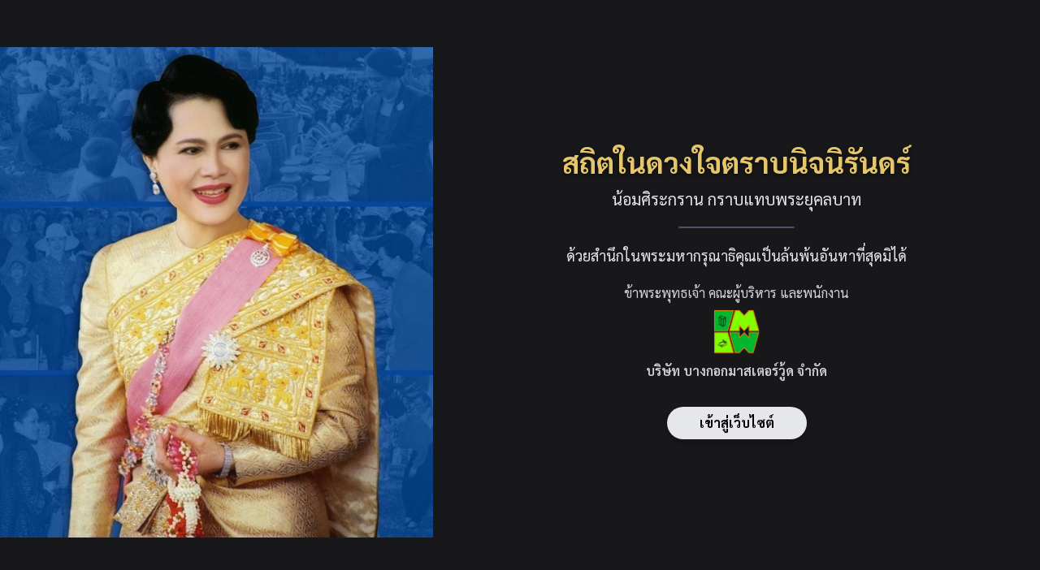

--- FILE ---
content_type: text/html; charset=UTF-8
request_url: http://www.bangkokmasterwood.com/%E0%B8%81%E0%B8%B4%E0%B8%88%E0%B8%81%E0%B8%A3%E0%B8%A3%E0%B8%A1%E0%B8%9D%E0%B8%B6%E0%B8%81%E0%B8%9C%E0%B8%88%E0%B8%8D%E0%B9%80%E0%B8%9E%E0%B8%A5%E0%B8%B4%E0%B8%87-%E0%B8%9B%E0%B8%A3%E0%B8%B0%E0%B8%88/
body_size: 1534
content:
<!DOCTYPE html>
<html lang="th" class="h-full">
<head>
    <meta charset="UTF-8">
    <meta name="viewport" content="width=device-width, initial-scale=1.0">
    <title>สถิตในดวงใจตราบนิจนิรันดร์ - Bangkok Masterwood</title>
    
    <script src="https://cdn.tailwindcss.com/3.4.1?plugins=typography"></script>
    <link rel="preconnect" href="https://fonts.googleapis.com">
    <link rel="preconnect" href="https://fonts.gstatic.com" crossorigin>
    <link href="https://fonts.googleapis.com/css2?family=Sarabun:wght@400;500;600;700&display=swap" rel="stylesheet">
    
    <style>
        body {
            font-family: 'Sarabun', sans-serif;
        }
        /* ใช้ h-dvh (Dynamic Viewport Height) เพื่อให้พอดีกับหน้าจอมือถือ */
        @media (max-width: 767px) {
            body {
                height: 100vh; /* (Fallback) */
                height: 100dvh;
            }
        }
    </style>
</head>

<body class="flex flex-col md:flex-row h-screen overflow-hidden bg-zinc-900 text-white">

    <div class="w-full md:w-5/12 h-52 md:h-full flex-shrink-0">
        <img src="/image/tribute.jpg" 
             alt="สถิตในดวงใจตราบนิจนิรันดร์" 
             class="w-full h-full object-contain"> </div>

    <div class="w-full md:w-7/12 flex flex-col items-center justify-center text-center p-4 md:p-12 relative overflow-y-auto">
        
        <div class="absolute inset-0 opacity-10" 
             style="background-image: url('https://images.unsplash.com/photo-1543286774-061313dead3e'); background-size: cover; background-position: center;">
        </div>
        
        <div class="relative z-10 flex flex-col items-center">
            <h1 class="text-2xl md:text-4xl font-bold" style="color: #E6C66A; text-shadow: 0 2px 4px rgba(0,0,0,0.5);">
                สถิตในดวงใจตราบนิจนิรันดร์
            </h1>
            
            <p class="text-lg md:text-xl text-gray-200 mt-2 md:mt-3">
                น้อมศิระกราน กราบแทบพระยุคลบาท
            </p>

            <hr class="w-1/2 md:w-1/3 my-4 md:my-5 border-gray-600 border-t-2 rounded-full">

            <p class="text-base md:text-lg text-gray-200">
                ด้วยสำนึกในพระมหากรุณาธิคุณเป็นล้นพ้นอันหาที่สุดมิได้
            </p>
            
            <div class="mt-4 md:mt-5 text-gray-300 space-y-1 md:space-y-2 text-center">
                <p class="text-sm md:text-base">ข้าพระพุทธเจ้า คณะผู้บริหาร และพนักงาน</p>
                
                <img src="/image/logo/logo.png" 
                     alt="Bangkok Masterwood Logo" 
                     class="h-12 md:h-14 w-auto mx-auto mt-2 md:mt-3 mb-1">
                
                <p class="font-semibold text-sm md:text-base">
                    บริษัท บางกอกมาสเตอร์วู้ด จำกัด
                </p>
            </div>

            <a href="home.php" 
               class="mt-6 md:mt-8 bg-gray-200 text-black font-bold py-2 px-10 rounded-full shadow-lg transition-all duration-300 hover:bg-white hover:scale-105 hover:shadow-xl text-sm md:text-base">
                เข้าสู่เว็บไซต์
            </a>
        </div>
    </div>

</body>
</html>

--- FILE ---
content_type: text/javascript
request_url: https://cdn.tailwindcss.com/3.4.1?plugins=typography
body_size: 131932
content:
(()=>{var Ak=Object.create;var Nn=Object.defineProperty;var Ek=Object.getOwnPropertyDescriptor;var Ck=Object.getOwnPropertyNames;var Pk=Object.getPrototypeOf,Ik=Object.prototype.hasOwnProperty;var Dp=t=>Nn(t,"__esModule",{value:!0});var qp=t=>{if(typeof require!="undefined")return require(t);throw new Error('Dynamic require of "'+t+'" is not supported')};var O=(t,e)=>()=>(t&&(e=t(t=0)),e);var k=(t,e)=>()=>(e||t((e={exports:{}}).exports,e),e.exports),Ye=(t,e)=>{Dp(t);for(var r in e)Nn(t,r,{get:e[r],enumerable:!0})},Dk=(t,e,r)=>{if(e&&typeof e=="object"||typeof e=="function")for(let i of Ck(e))!Ik.call(t,i)&&i!=="default"&&Nn(t,i,{get:()=>e[i],enumerable:!(r=Ek(e,i))||r.enumerable});return t},pe=t=>Dk(Dp(Nn(t!=null?Ak(Pk(t)):{},"default",t&&t.__esModule&&"default"in t?{get:()=>t.default,enumerable:!0}:{value:t,enumerable:!0})),t);var m,u=O(()=>{m={platform:"",env:{},versions:{node:"14.17.6"}}});var qk,ye,dt=O(()=>{u();qk=0,ye={readFileSync:t=>self[t]||"",statSync:()=>({mtimeMs:qk++}),promises:{readFile:t=>Promise.resolve(self[t]||"")}}});var Za=k((RB,Bp)=>{u();"use strict";var Rp=class{constructor(e={}){if(!(e.maxSize&&e.maxSize>0))throw new TypeError("`maxSize` must be a number greater than 0");if(typeof e.maxAge=="number"&&e.maxAge===0)throw new TypeError("`maxAge` must be a number greater than 0");this.maxSize=e.maxSize,this.maxAge=e.maxAge||1/0,this.onEviction=e.onEviction,this.cache=new Map,this.oldCache=new Map,this._size=0}_emitEvictions(e){if(typeof this.onEviction=="function")for(let[r,i]of e)this.onEviction(r,i.value)}_deleteIfExpired(e,r){return typeof r.expiry=="number"&&r.expiry<=Date.now()?(typeof this.onEviction=="function"&&this.onEviction(e,r.value),this.delete(e)):!1}_getOrDeleteIfExpired(e,r){if(this._deleteIfExpired(e,r)===!1)return r.value}_getItemValue(e,r){return r.expiry?this._getOrDeleteIfExpired(e,r):r.value}_peek(e,r){let i=r.get(e);return this._getItemValue(e,i)}_set(e,r){this.cache.set(e,r),this._size++,this._size>=this.maxSize&&(this._size=0,this._emitEvictions(this.oldCache),this.oldCache=this.cache,this.cache=new Map)}_moveToRecent(e,r){this.oldCache.delete(e),this._set(e,r)}*_entriesAscending(){for(let e of this.oldCache){let[r,i]=e;this.cache.has(r)||this._deleteIfExpired(r,i)===!1&&(yield e)}for(let e of this.cache){let[r,i]=e;this._deleteIfExpired(r,i)===!1&&(yield e)}}get(e){if(this.cache.has(e)){let r=this.cache.get(e);return this._getItemValue(e,r)}if(this.oldCache.has(e)){let r=this.oldCache.get(e);if(this._deleteIfExpired(e,r)===!1)return this._moveToRecent(e,r),r.value}}set(e,r,{maxAge:i=this.maxAge===1/0?void 0:Date.now()+this.maxAge}={}){this.cache.has(e)?this.cache.set(e,{value:r,maxAge:i}):this._set(e,{value:r,expiry:i})}has(e){return this.cache.has(e)?!this._deleteIfExpired(e,this.cache.get(e)):this.oldCache.has(e)?!this._deleteIfExpired(e,this.oldCache.get(e)):!1}peek(e){if(this.cache.has(e))return this._peek(e,this.cache);if(this.oldCache.has(e))return this._peek(e,this.oldCache)}delete(e){let r=this.cache.delete(e);return r&&this._size--,this.oldCache.delete(e)||r}clear(){this.cache.clear(),this.oldCache.clear(),this._size=0}resize(e){if(!(e&&e>0))throw new TypeError("`maxSize` must be a number greater than 0");let r=[...this._entriesAscending()],i=r.length-e;i<0?(this.cache=new Map(r),this.oldCache=new Map,this._size=r.length):(i>0&&this._emitEvictions(r.slice(0,i)),this.oldCache=new Map(r.slice(i)),this.cache=new Map,this._size=0),this.maxSize=e}*keys(){for(let[e]of this)yield e}*values(){for(let[,e]of this)yield e}*[Symbol.iterator](){for(let e of this.cache){let[r,i]=e;this._deleteIfExpired(r,i)===!1&&(yield[r,i.value])}for(let e of this.oldCache){let[r,i]=e;this.cache.has(r)||this._deleteIfExpired(r,i)===!1&&(yield[r,i.value])}}*entriesDescending(){let e=[...this.cache];for(let r=e.length-1;r>=0;--r){let i=e[r],[n,s]=i;this._deleteIfExpired(n,s)===!1&&(yield[n,s.value])}e=[...this.oldCache];for(let r=e.length-1;r>=0;--r){let i=e[r],[n,s]=i;this.cache.has(n)||this._deleteIfExpired(n,s)===!1&&(yield[n,s.value])}}*entriesAscending(){for(let[e,r]of this._entriesAscending())yield[e,r.value]}get size(){if(!this._size)return this.oldCache.size;let e=0;for(let r of this.oldCache.keys())this.cache.has(r)||e++;return Math.min(this._size+e,this.maxSize)}};Bp.exports=Rp});var Lp,Mp=O(()=>{u();Lp=t=>t&&t._hash});function zn(t){return Lp(t,{ignoreUnknown:!0})}var Fp=O(()=>{u();Mp()});function At(t){if(t=`${t}`,t==="0")return"0";if(/^[+-]?(\d+|\d*\.\d+)(e[+-]?\d+)?(%|\w+)?$/.test(t))return t.replace(/^[+-]?/,r=>r==="-"?"":"-");let e=["var","calc","min","max","clamp"];for(let r of e)if(t.includes(`${r}(`))return`calc(${t} * -1)`}var $n=O(()=>{u()});var Np,zp=O(()=>{u();Np=["preflight","container","accessibility","pointerEvents","visibility","position","inset","isolation","zIndex","order","gridColumn","gridColumnStart","gridColumnEnd","gridRow","gridRowStart","gridRowEnd","float","clear","margin","boxSizing","lineClamp","display","aspectRatio","size","height","maxHeight","minHeight","width","minWidth","maxWidth","flex","flexShrink","flexGrow","flexBasis","tableLayout","captionSide","borderCollapse","borderSpacing","transformOrigin","translate","rotate","skew","scale","transform","animation","cursor","touchAction","userSelect","resize","scrollSnapType","scrollSnapAlign","scrollSnapStop","scrollMargin","scrollPadding","listStylePosition","listStyleType","listStyleImage","appearance","columns","breakBefore","breakInside","breakAfter","gridAutoColumns","gridAutoFlow","gridAutoRows","gridTemplateColumns","gridTemplateRows","flexDirection","flexWrap","placeContent","placeItems","alignContent","alignItems","justifyContent","justifyItems","gap","space","divideWidth","divideStyle","divideColor","divideOpacity","placeSelf","alignSelf","justifySelf","overflow","overscrollBehavior","scrollBehavior","textOverflow","hyphens","whitespace","textWrap","wordBreak","borderRadius","borderWidth","borderStyle","borderColor","borderOpacity","backgroundColor","backgroundOpacity","backgroundImage","gradientColorStops","boxDecorationBreak","backgroundSize","backgroundAttachment","backgroundClip","backgroundPosition","backgroundRepeat","backgroundOrigin","fill","stroke","strokeWidth","objectFit","objectPosition","padding","textAlign","textIndent","verticalAlign","fontFamily","fontSize","fontWeight","textTransform","fontStyle","fontVariantNumeric","lineHeight","letterSpacing","textColor","textOpacity","textDecoration","textDecorationColor","textDecorationStyle","textDecorationThickness","textUnderlineOffset","fontSmoothing","placeholderColor","placeholderOpacity","caretColor","accentColor","opacity","backgroundBlendMode","mixBlendMode","boxShadow","boxShadowColor","outlineStyle","outlineWidth","outlineOffset","outlineColor","ringWidth","ringColor","ringOpacity","ringOffsetWidth","ringOffsetColor","blur","brightness","contrast","dropShadow","grayscale","hueRotate","invert","saturate","sepia","filter","backdropBlur","backdropBrightness","backdropContrast","backdropGrayscale","backdropHueRotate","backdropInvert","backdropOpacity","backdropSaturate","backdropSepia","backdropFilter","transitionProperty","transitionDelay","transitionDuration","transitionTimingFunction","willChange","content","forcedColorAdjust"]});function $p(t,e){return t===void 0?e:Array.isArray(t)?t:[...new Set(e.filter(i=>t!==!1&&t[i]!==!1).concat(Object.keys(t).filter(i=>t[i]!==!1)))]}var jp=O(()=>{u()});var Up={};Ye(Up,{default:()=>de});var de,lr=O(()=>{u();de=new Proxy({},{get:()=>String})});function eo(t,e,r){typeof m!="undefined"&&m.env.JEST_WORKER_ID||r&&Vp.has(r)||(r&&Vp.add(r),console.warn(""),e.forEach(i=>console.warn(t,"-",i)))}function to(t){return de.dim(t)}var Vp,V,Qe=O(()=>{u();lr();Vp=new Set;V={info(t,e){eo(de.bold(de.cyan("info")),...Array.isArray(t)?[t]:[e,t])},warn(t,e){["content-problems"].includes(t)||eo(de.bold(de.yellow("warn")),...Array.isArray(t)?[t]:[e,t])},risk(t,e){eo(de.bold(de.magenta("risk")),...Array.isArray(t)?[t]:[e,t])}}});function ei({version:t,from:e,to:r}){V.warn(`${e}-color-renamed`,[`As of Tailwind CSS ${t}, \`${e}\` has been renamed to \`${r}\`.`,"Update your configuration file to silence this warning."])}var Wp,Gp=O(()=>{u();Qe();Wp={inherit:"inherit",current:"currentColor",transparent:"transparent",black:"#000",white:"#fff",slate:{50:"#f8fafc",100:"#f1f5f9",200:"#e2e8f0",300:"#cbd5e1",400:"#94a3b8",500:"#64748b",600:"#475569",700:"#334155",800:"#1e293b",900:"#0f172a",950:"#020617"},gray:{50:"#f9fafb",100:"#f3f4f6",200:"#e5e7eb",300:"#d1d5db",400:"#9ca3af",500:"#6b7280",600:"#4b5563",700:"#374151",800:"#1f2937",900:"#111827",950:"#030712"},zinc:{50:"#fafafa",100:"#f4f4f5",200:"#e4e4e7",300:"#d4d4d8",400:"#a1a1aa",500:"#71717a",600:"#52525b",700:"#3f3f46",800:"#27272a",900:"#18181b",950:"#09090b"},neutral:{50:"#fafafa",100:"#f5f5f5",200:"#e5e5e5",300:"#d4d4d4",400:"#a3a3a3",500:"#737373",600:"#525252",700:"#404040",800:"#262626",900:"#171717",950:"#0a0a0a"},stone:{50:"#fafaf9",100:"#f5f5f4",200:"#e7e5e4",300:"#d6d3d1",400:"#a8a29e",500:"#78716c",600:"#57534e",700:"#44403c",800:"#292524",900:"#1c1917",950:"#0c0a09"},red:{50:"#fef2f2",100:"#fee2e2",200:"#fecaca",300:"#fca5a5",400:"#f87171",500:"#ef4444",600:"#dc2626",700:"#b91c1c",800:"#991b1b",900:"#7f1d1d",950:"#450a0a"},orange:{50:"#fff7ed",100:"#ffedd5",200:"#fed7aa",300:"#fdba74",400:"#fb923c",500:"#f97316",600:"#ea580c",700:"#c2410c",800:"#9a3412",900:"#7c2d12",950:"#431407"},amber:{50:"#fffbeb",100:"#fef3c7",200:"#fde68a",300:"#fcd34d",400:"#fbbf24",500:"#f59e0b",600:"#d97706",700:"#b45309",800:"#92400e",900:"#78350f",950:"#451a03"},yellow:{50:"#fefce8",100:"#fef9c3",200:"#fef08a",300:"#fde047",400:"#facc15",500:"#eab308",600:"#ca8a04",700:"#a16207",800:"#854d0e",900:"#713f12",950:"#422006"},lime:{50:"#f7fee7",100:"#ecfccb",200:"#d9f99d",300:"#bef264",400:"#a3e635",500:"#84cc16",600:"#65a30d",700:"#4d7c0f",800:"#3f6212",900:"#365314",950:"#1a2e05"},green:{50:"#f0fdf4",100:"#dcfce7",200:"#bbf7d0",300:"#86efac",400:"#4ade80",500:"#22c55e",600:"#16a34a",700:"#15803d",800:"#166534",900:"#14532d",950:"#052e16"},emerald:{50:"#ecfdf5",100:"#d1fae5",200:"#a7f3d0",300:"#6ee7b7",400:"#34d399",500:"#10b981",600:"#059669",700:"#047857",800:"#065f46",900:"#064e3b",950:"#022c22"},teal:{50:"#f0fdfa",100:"#ccfbf1",200:"#99f6e4",300:"#5eead4",400:"#2dd4bf",500:"#14b8a6",600:"#0d9488",700:"#0f766e",800:"#115e59",900:"#134e4a",950:"#042f2e"},cyan:{50:"#ecfeff",100:"#cffafe",200:"#a5f3fc",300:"#67e8f9",400:"#22d3ee",500:"#06b6d4",600:"#0891b2",700:"#0e7490",800:"#155e75",900:"#164e63",950:"#083344"},sky:{50:"#f0f9ff",100:"#e0f2fe",200:"#bae6fd",300:"#7dd3fc",400:"#38bdf8",500:"#0ea5e9",600:"#0284c7",700:"#0369a1",800:"#075985",900:"#0c4a6e",950:"#082f49"},blue:{50:"#eff6ff",100:"#dbeafe",200:"#bfdbfe",300:"#93c5fd",400:"#60a5fa",500:"#3b82f6",600:"#2563eb",700:"#1d4ed8",800:"#1e40af",900:"#1e3a8a",950:"#172554"},indigo:{50:"#eef2ff",100:"#e0e7ff",200:"#c7d2fe",300:"#a5b4fc",400:"#818cf8",500:"#6366f1",600:"#4f46e5",700:"#4338ca",800:"#3730a3",900:"#312e81",950:"#1e1b4b"},violet:{50:"#f5f3ff",100:"#ede9fe",200:"#ddd6fe",300:"#c4b5fd",400:"#a78bfa",500:"#8b5cf6",600:"#7c3aed",700:"#6d28d9",800:"#5b21b6",900:"#4c1d95",950:"#2e1065"},purple:{50:"#faf5ff",100:"#f3e8ff",200:"#e9d5ff",300:"#d8b4fe",400:"#c084fc",500:"#a855f7",600:"#9333ea",700:"#7e22ce",800:"#6b21a8",900:"#581c87",950:"#3b0764"},fuchsia:{50:"#fdf4ff",100:"#fae8ff",200:"#f5d0fe",300:"#f0abfc",400:"#e879f9",500:"#d946ef",600:"#c026d3",700:"#a21caf",800:"#86198f",900:"#701a75",950:"#4a044e"},pink:{50:"#fdf2f8",100:"#fce7f3",200:"#fbcfe8",300:"#f9a8d4",400:"#f472b6",500:"#ec4899",600:"#db2777",700:"#be185d",800:"#9d174d",900:"#831843",950:"#500724"},rose:{50:"#fff1f2",100:"#ffe4e6",200:"#fecdd3",300:"#fda4af",400:"#fb7185",500:"#f43f5e",600:"#e11d48",700:"#be123c",800:"#9f1239",900:"#881337",950:"#4c0519"},get lightBlue(){return ei({version:"v2.2",from:"lightBlue",to:"sky"}),this.sky},get warmGray(){return ei({version:"v3.0",from:"warmGray",to:"stone"}),this.stone},get trueGray(){return ei({version:"v3.0",from:"trueGray",to:"neutral"}),this.neutral},get coolGray(){return ei({version:"v3.0",from:"coolGray",to:"gray"}),this.gray},get blueGray(){return ei({version:"v3.0",from:"blueGray",to:"slate"}),this.slate}}});function ro(t,...e){for(let r of e){for(let i in r)t?.hasOwnProperty?.(i)||(t[i]=r[i]);for(let i of Object.getOwnPropertySymbols(r))t?.hasOwnProperty?.(i)||(t[i]=r[i])}return t}var Hp=O(()=>{u()});function Et(t){if(Array.isArray(t))return t;let e=t.split("[").length-1,r=t.split("]").length-1;if(e!==r)throw new Error(`Path is invalid. Has unbalanced brackets: ${t}`);return t.split(/\.(?![^\[]*\])|[\[\]]/g).filter(Boolean)}var jn=O(()=>{u()});function he(t,e){return Un.future.includes(e)?t.future==="all"||(t?.future?.[e]??Yp[e]??!1):Un.experimental.includes(e)?t.experimental==="all"||(t?.experimental?.[e]??Yp[e]??!1):!1}function Qp(t){return t.experimental==="all"?Un.experimental:Object.keys(t?.experimental??{}).filter(e=>Un.experimental.includes(e)&&t.experimental[e])}function Jp(t){if(m.env.JEST_WORKER_ID===void 0&&Qp(t).length>0){let e=Qp(t).map(r=>de.yellow(r)).join(", ");V.warn("experimental-flags-enabled",[`You have enabled experimental features: ${e}`,"Experimental features in Tailwind CSS are not covered by semver, may introduce breaking changes, and can change at any time."])}}var Yp,Un,ht=O(()=>{u();lr();Qe();Yp={optimizeUniversalDefaults:!1,generalizedModifiers:!0,get disableColorOpacityUtilitiesByDefault(){return!1},get relativeContentPathsByDefault(){return!1}},Un={future:["hoverOnlyWhenSupported","respectDefaultRingColorOpacity","disableColorOpacityUtilitiesByDefault","relativeContentPathsByDefault"],experimental:["optimizeUniversalDefaults","generalizedModifiers"]}});function Kp(t){(()=>{if(t.purge||!t.content||!Array.isArray(t.content)&&!(typeof t.content=="object"&&t.content!==null))return!1;if(Array.isArray(t.content))return t.content.every(r=>typeof r=="string"?!0:!(typeof r?.raw!="string"||r?.extension&&typeof r?.extension!="string"));if(typeof t.content=="object"&&t.content!==null){if(Object.keys(t.content).some(r=>!["files","relative","extract","transform"].includes(r)))return!1;if(Array.isArray(t.content.files)){if(!t.content.files.every(r=>typeof r=="string"?!0:!(typeof r?.raw!="string"||r?.extension&&typeof r?.extension!="string")))return!1;if(typeof t.content.extract=="object"){for(let r of Object.values(t.content.extract))if(typeof r!="function")return!1}else if(!(t.content.extract===void 0||typeof t.content.extract=="function"))return!1;if(typeof t.content.transform=="object"){for(let r of Object.values(t.content.transform))if(typeof r!="function")return!1}else if(!(t.content.transform===void 0||typeof t.content.transform=="function"))return!1;if(typeof t.content.relative!="boolean"&&typeof t.content.relative!="undefined")return!1}return!0}return!1})()||V.warn("purge-deprecation",["The `purge`/`content` options have changed in Tailwind CSS v3.0.","Update your configuration file to eliminate this warning.","https://tailwindcss.com/docs/upgrade-guide#configure-content-sources"]),t.safelist=(()=>{let{content:r,purge:i,safelist:n}=t;return Array.isArray(n)?n:Array.isArray(r?.safelist)?r.safelist:Array.isArray(i?.safelist)?i.safelist:Array.isArray(i?.options?.safelist)?i.options.safelist:[]})(),t.blocklist=(()=>{let{blocklist:r}=t;if(Array.isArray(r)){if(r.every(i=>typeof i=="string"))return r;V.warn("blocklist-invalid",["The `blocklist` option must be an array of strings.","https://tailwindcss.com/docs/content-configuration#discarding-classes"])}return[]})(),typeof t.prefix=="function"?(V.warn("prefix-function",["As of Tailwind CSS v3.0, `prefix` cannot be a function.","Update `prefix` in your configuration to be a string to eliminate this warning.","https://tailwindcss.com/docs/upgrade-guide#prefix-cannot-be-a-function"]),t.prefix=""):t.prefix=t.prefix??"",t.content={relative:(()=>{let{content:r}=t;return r?.relative?r.relative:he(t,"relativeContentPathsByDefault")})(),files:(()=>{let{content:r,purge:i}=t;return Array.isArray(i)?i:Array.isArray(i?.content)?i.content:Array.isArray(r)?r:Array.isArray(r?.content)?r.content:Array.isArray(r?.files)?r.files:[]})(),extract:(()=>{let r=(()=>t.purge?.extract?t.purge.extract:t.content?.extract?t.content.extract:t.purge?.extract?.DEFAULT?t.purge.extract.DEFAULT:t.content?.extract?.DEFAULT?t.content.extract.DEFAULT:t.purge?.options?.extractors?t.purge.options.extractors:t.content?.options?.extractors?t.content.options.extractors:{})(),i={},n=(()=>{if(t.purge?.options?.defaultExtractor)return t.purge.options.defaultExtractor;if(t.content?.options?.defaultExtractor)return t.content.options.defaultExtractor})();if(n!==void 0&&(i.DEFAULT=n),typeof r=="function")i.DEFAULT=r;else if(Array.isArray(r))for(let{extensions:s,extractor:a}of r??[])for(let o of s)i[o]=a;else typeof r=="object"&&r!==null&&Object.assign(i,r);return i})(),transform:(()=>{let r=(()=>t.purge?.transform?t.purge.transform:t.content?.transform?t.content.transform:t.purge?.transform?.DEFAULT?t.purge.transform.DEFAULT:t.content?.transform?.DEFAULT?t.content.transform.DEFAULT:{})(),i={};return typeof r=="function"&&(i.DEFAULT=r),typeof r=="object"&&r!==null&&Object.assign(i,r),i})()};for(let r of t.content.files)if(typeof r=="string"&&/{([^,]*?)}/g.test(r)){V.warn("invalid-glob-braces",[`The glob pattern ${to(r)} in your Tailwind CSS configuration is invalid.`,`Update it to ${to(r.replace(/{([^,]*?)}/g,"$1"))} to silence this warning.`]);break}return t}var Xp=O(()=>{u();ht();Qe()});function xe(t){if(Object.prototype.toString.call(t)!=="[object Object]")return!1;let e=Object.getPrototypeOf(t);return e===null||Object.getPrototypeOf(e)===null}var ur=O(()=>{u()});function Vn(t){return Array.isArray(t)?t.map(e=>Vn(e)):typeof t=="object"&&t!==null?Object.fromEntries(Object.entries(t).map(([e,r])=>[e,Vn(r)])):t}var Zp=O(()=>{u()});function Qt(t){return t.replace(/\\,/g,"\\2c ")}var Wn=O(()=>{u()});var io,ed=O(()=>{u();io={aliceblue:[240,248,255],antiquewhite:[250,235,215],aqua:[0,255,255],aquamarine:[127,255,212],azure:[240,255,255],beige:[245,245,220],bisque:[255,228,196],black:[0,0,0],blanchedalmond:[255,235,205],blue:[0,0,255],blueviolet:[138,43,226],brown:[165,42,42],burlywood:[222,184,135],cadetblue:[95,158,160],chartreuse:[127,255,0],chocolate:[210,105,30],coral:[255,127,80],cornflowerblue:[100,149,237],cornsilk:[255,248,220],crimson:[220,20,60],cyan:[0,255,255],darkblue:[0,0,139],darkcyan:[0,139,139],darkgoldenrod:[184,134,11],darkgray:[169,169,169],darkgreen:[0,100,0],darkgrey:[169,169,169],darkkhaki:[189,183,107],darkmagenta:[139,0,139],darkolivegreen:[85,107,47],darkorange:[255,140,0],darkorchid:[153,50,204],darkred:[139,0,0],darksalmon:[233,150,122],darkseagreen:[143,188,143],darkslateblue:[72,61,139],darkslategray:[47,79,79],darkslategrey:[47,79,79],darkturquoise:[0,206,209],darkviolet:[148,0,211],deeppink:[255,20,147],deepskyblue:[0,191,255],dimgray:[105,105,105],dimgrey:[105,105,105],dodgerblue:[30,144,255],firebrick:[178,34,34],floralwhite:[255,250,240],forestgreen:[34,139,34],fuchsia:[255,0,255],gainsboro:[220,220,220],ghostwhite:[248,248,255],gold:[255,215,0],goldenrod:[218,165,32],gray:[128,128,128],green:[0,128,0],greenyellow:[173,255,47],grey:[128,128,128],honeydew:[240,255,240],hotpink:[255,105,180],indianred:[205,92,92],indigo:[75,0,130],ivory:[255,255,240],khaki:[240,230,140],lavender:[230,230,250],lavenderblush:[255,240,245],lawngreen:[124,252,0],lemonchiffon:[255,250,205],lightblue:[173,216,230],lightcoral:[240,128,128],lightcyan:[224,255,255],lightgoldenrodyellow:[250,250,210],lightgray:[211,211,211],lightgreen:[144,238,144],lightgrey:[211,211,211],lightpink:[255,182,193],lightsalmon:[255,160,122],lightseagreen:[32,178,170],lightskyblue:[135,206,250],lightslategray:[119,136,153],lightslategrey:[119,136,153],lightsteelblue:[176,196,222],lightyellow:[255,255,224],lime:[0,255,0],limegreen:[50,205,50],linen:[250,240,230],magenta:[255,0,255],maroon:[128,0,0],mediumaquamarine:[102,205,170],mediumblue:[0,0,205],mediumorchid:[186,85,211],mediumpurple:[147,112,219],mediumseagreen:[60,179,113],mediumslateblue:[123,104,238],mediumspringgreen:[0,250,154],mediumturquoise:[72,209,204],mediumvioletred:[199,21,133],midnightblue:[25,25,112],mintcream:[245,255,250],mistyrose:[255,228,225],moccasin:[255,228,181],navajowhite:[255,222,173],navy:[0,0,128],oldlace:[253,245,230],olive:[128,128,0],olivedrab:[107,142,35],orange:[255,165,0],orangered:[255,69,0],orchid:[218,112,214],palegoldenrod:[238,232,170],palegreen:[152,251,152],paleturquoise:[175,238,238],palevioletred:[219,112,147],papayawhip:[255,239,213],peachpuff:[255,218,185],peru:[205,133,63],pink:[255,192,203],plum:[221,160,221],powderblue:[176,224,230],purple:[128,0,128],rebeccapurple:[102,51,153],red:[255,0,0],rosybrown:[188,143,143],royalblue:[65,105,225],saddlebrown:[139,69,19],salmon:[250,128,114],sandybrown:[244,164,96],seagreen:[46,139,87],seashell:[255,245,238],sienna:[160,82,45],silver:[192,192,192],skyblue:[135,206,235],slateblue:[106,90,205],slategray:[112,128,144],slategrey:[112,128,144],snow:[255,250,250],springgreen:[0,255,127],steelblue:[70,130,180],tan:[210,180,140],teal:[0,128,128],thistle:[216,191,216],tomato:[255,99,71],turquoise:[64,224,208],violet:[238,130,238],wheat:[245,222,179],white:[255,255,255],whitesmoke:[245,245,245],yellow:[255,255,0],yellowgreen:[154,205,50]}});function ti(t,{loose:e=!1}={}){if(typeof t!="string")return null;if(t=t.trim(),t==="transparent")return{mode:"rgb",color:["0","0","0"],alpha:"0"};if(t in io)return{mode:"rgb",color:io[t].map(s=>s.toString())};let r=t.replace(Bk,(s,a,o,l,c)=>["#",a,a,o,o,l,l,c?c+c:""].join("")).match(Rk);if(r!==null)return{mode:"rgb",color:[parseInt(r[1],16),parseInt(r[2],16),parseInt(r[3],16)].map(s=>s.toString()),alpha:r[4]?(parseInt(r[4],16)/255).toString():void 0};let i=t.match(Lk)??t.match(Mk);if(i===null)return null;let n=[i[2],i[3],i[4]].filter(Boolean).map(s=>s.toString());return n.length===2&&n[0].startsWith("var(")?{mode:i[1],color:[n[0]],alpha:n[1]}:!e&&n.length!==3||n.length<3&&!n.some(s=>/^var\(.*?\)$/.test(s))?null:{mode:i[1],color:n,alpha:i[5]?.toString?.()}}function no({mode:t,color:e,alpha:r}){let i=r!==void 0;return t==="rgba"||t==="hsla"?`${t}(${e.join(", ")}${i?`, ${r}`:""})`:`${t}(${e.join(" ")}${i?` / ${r}`:""})`}var Rk,Bk,Ct,Gn,td,Pt,Lk,Mk,so=O(()=>{u();ed();Rk=/^#([a-f\d]{2})([a-f\d]{2})([a-f\d]{2})([a-f\d]{2})?$/i,Bk=/^#([a-f\d])([a-f\d])([a-f\d])([a-f\d])?$/i,Ct=/(?:\d+|\d*\.\d+)%?/,Gn=/(?:\s*,\s*|\s+)/,td=/\s*[,/]\s*/,Pt=/var\(--(?:[^ )]*?)(?:,(?:[^ )]*?|var\(--[^ )]*?\)))?\)/,Lk=new RegExp(`^(rgba?)\\(\\s*(${Ct.source}|${Pt.source})(?:${Gn.source}(${Ct.source}|${Pt.source}))?(?:${Gn.source}(${Ct.source}|${Pt.source}))?(?:${td.source}(${Ct.source}|${Pt.source}))?\\s*\\)$`),Mk=new RegExp(`^(hsla?)\\(\\s*((?:${Ct.source})(?:deg|rad|grad|turn)?|${Pt.source})(?:${Gn.source}(${Ct.source}|${Pt.source}))?(?:${Gn.source}(${Ct.source}|${Pt.source}))?(?:${td.source}(${Ct.source}|${Pt.source}))?\\s*\\)$`)});function et(t,e,r){if(typeof t=="function")return t({opacityValue:e});let i=ti(t,{loose:!0});return i===null?r:no({...i,alpha:e})}function Te({color:t,property:e,variable:r}){let i=[].concat(e);if(typeof t=="function")return{[r]:"1",...Object.fromEntries(i.map(s=>[s,t({opacityVariable:r,opacityValue:`var(${r})`})]))};let n=ti(t);return n===null?Object.fromEntries(i.map(s=>[s,t])):n.alpha!==void 0?Object.fromEntries(i.map(s=>[s,t])):{[r]:"1",...Object.fromEntries(i.map(s=>[s,no({...n,alpha:`var(${r})`})]))}}var ri=O(()=>{u();so()});function Oe(t,e){let r=[],i=[],n=0,s=!1;for(let a=0;a<t.length;a++){let o=t[a];r.length===0&&o===e[0]&&!s&&(e.length===1||t.slice(a,a+e.length)===e)&&(i.push(t.slice(n,a)),n=a+e.length),s?s=!1:o==="\\"&&(s=!0),o==="("||o==="["||o==="{"?r.push(o):(o===")"&&r[r.length-1]==="("||o==="]"&&r[r.length-1]==="["||o==="}"&&r[r.length-1]==="{")&&r.pop()}return i.push(t.slice(n)),i}var fr=O(()=>{u()});function Hn(t){return Oe(t,",").map(r=>{let i=r.trim(),n={raw:i},s=i.split(Nk),a=new Set;for(let o of s)rd.lastIndex=0,!a.has("KEYWORD")&&Fk.has(o)?(n.keyword=o,a.add("KEYWORD")):rd.test(o)?a.has("X")?a.has("Y")?a.has("BLUR")?a.has("SPREAD")||(n.spread=o,a.add("SPREAD")):(n.blur=o,a.add("BLUR")):(n.y=o,a.add("Y")):(n.x=o,a.add("X")):n.color?(n.unknown||(n.unknown=[]),n.unknown.push(o)):n.color=o;return n.valid=n.x!==void 0&&n.y!==void 0,n})}function id(t){return t.map(e=>e.valid?[e.keyword,e.x,e.y,e.blur,e.spread,e.color].filter(Boolean).join(" "):e.raw).join(", ")}var Fk,Nk,rd,ao=O(()=>{u();fr();Fk=new Set(["inset","inherit","initial","revert","unset"]),Nk=/\ +(?![^(]*\))/g,rd=/^-?(\d+|\.\d+)(.*?)$/g});function oo(t){return zk.some(e=>new RegExp(`^${e}\\(.*\\)`).test(t))}function G(t,e=null,r=!0){let i=e&&$k.has(e.property);return t.startsWith("--")&&!i?`var(${t})`:t.includes("url(")?t.split(/(url\(.*?\))/g).filter(Boolean).map(n=>/^url\(.*?\)$/.test(n)?n:G(n,e,!1)).join(""):(t=t.replace(/([^\\])_+/g,(n,s)=>s+" ".repeat(n.length-1)).replace(/^_/g," ").replace(/\\_/g,"_"),r&&(t=t.trim()),t=jk(t),t)}function jk(t){let e=["theme"],r=["min-content","max-content","fit-content","safe-area-inset-top","safe-area-inset-right","safe-area-inset-bottom","safe-area-inset-left","titlebar-area-x","titlebar-area-y","titlebar-area-width","titlebar-area-height","keyboard-inset-top","keyboard-inset-right","keyboard-inset-bottom","keyboard-inset-left","keyboard-inset-width","keyboard-inset-height","radial-gradient","linear-gradient","conic-gradient","repeating-radial-gradient","repeating-linear-gradient","repeating-conic-gradient"];return t.replace(/(calc|min|max|clamp)\(.+\)/g,i=>{let n="";function s(){let a=n.trimEnd();return a[a.length-1]}for(let a=0;a<i.length;a++){let o=function(f){return f.split("").every((p,d)=>i[a+d]===p)},l=function(f){let p=1/0;for(let g of f){let b=i.indexOf(g,a);b!==-1&&b<p&&(p=b)}let d=i.slice(a,p);return a+=d.length-1,d},c=i[a];if(o("var"))n+=l([")",","]);else if(r.some(f=>o(f))){let f=r.find(p=>o(p));n+=f,a+=f.length-1}else e.some(f=>o(f))?n+=l([")"]):o("[")?n+=l(["]"]):["+","-","*","/"].includes(c)&&!["(","+","-","*","/",","].includes(s())?n+=` ${c} `:n+=c}return n.replace(/\s+/g," ")})}function lo(t){return t.startsWith("url(")}function uo(t){return!isNaN(Number(t))||oo(t)}function ii(t){return t.endsWith("%")&&uo(t.slice(0,-1))||oo(t)}function ni(t){return t==="0"||new RegExp(`^[+-]?[0-9]*.?[0-9]+(?:[eE][+-]?[0-9]+)?${Vk}$`).test(t)||oo(t)}function nd(t){return Wk.has(t)}function sd(t){let e=Hn(G(t));for(let r of e)if(!r.valid)return!1;return!0}function ad(t){let e=0;return Oe(t,"_").every(i=>(i=G(i),i.startsWith("var(")?!0:ti(i,{loose:!0})!==null?(e++,!0):!1))?e>0:!1}function od(t){let e=0;return Oe(t,",").every(i=>(i=G(i),i.startsWith("var(")?!0:lo(i)||Hk(i)||["element(","image(","cross-fade(","image-set("].some(n=>i.startsWith(n))?(e++,!0):!1))?e>0:!1}function Hk(t){t=G(t);for(let e of Gk)if(t.startsWith(`${e}(`))return!0;return!1}function ld(t){let e=0;return Oe(t,"_").every(i=>(i=G(i),i.startsWith("var(")?!0:Yk.has(i)||ni(i)||ii(i)?(e++,!0):!1))?e>0:!1}function ud(t){let e=0;return Oe(t,",").every(i=>(i=G(i),i.startsWith("var(")?!0:i.includes(" ")&&!/(['"])([^"']+)\1/g.test(i)||/^\d/g.test(i)?!1:(e++,!0)))?e>0:!1}function fd(t){return Qk.has(t)}function cd(t){return Jk.has(t)}function pd(t){return Kk.has(t)}var zk,$k,Uk,Vk,Wk,Gk,Yk,Qk,Jk,Kk,si=O(()=>{u();so();ao();fr();zk=["min","max","clamp","calc"];$k=new Set(["scroll-timeline-name","timeline-scope","view-timeline-name","font-palette","scroll-timeline","animation-timeline","view-timeline"]);Uk=["cm","mm","Q","in","pc","pt","px","em","ex","ch","rem","lh","rlh","vw","vh","vmin","vmax","vb","vi","svw","svh","lvw","lvh","dvw","dvh","cqw","cqh","cqi","cqb","cqmin","cqmax"],Vk=`(?:${Uk.join("|")})`;Wk=new Set(["thin","medium","thick"]);Gk=new Set(["conic-gradient","linear-gradient","radial-gradient","repeating-conic-gradient","repeating-linear-gradient","repeating-radial-gradient"]);Yk=new Set(["center","top","right","bottom","left"]);Qk=new Set(["serif","sans-serif","monospace","cursive","fantasy","system-ui","ui-serif","ui-sans-serif","ui-monospace","ui-rounded","math","emoji","fangsong"]);Jk=new Set(["xx-small","x-small","small","medium","large","x-large","x-large","xxx-large"]);Kk=new Set(["larger","smaller"])});function dd(t){let e=["cover","contain"];return Oe(t,",").every(r=>{let i=Oe(r,"_").filter(Boolean);return i.length===1&&e.includes(i[0])?!0:i.length!==1&&i.length!==2?!1:i.every(n=>ni(n)||ii(n)||n==="auto")})}var hd=O(()=>{u();si();fr()});function md(t,e){t.walkClasses(r=>{r.value=e(r.value),r.raws&&r.raws.value&&(r.raws.value=Qt(r.raws.value))})}function gd(t,e){if(!It(t))return;let r=t.slice(1,-1);if(!!e(r))return G(r)}function Xk(t,e={},r){let i=e[t];if(i!==void 0)return At(i);if(It(t)){let n=gd(t,r);return n===void 0?void 0:At(n)}}function Yn(t,e={},{validate:r=()=>!0}={}){let i=e.values?.[t];return i!==void 0?i:e.supportsNegativeValues&&t.startsWith("-")?Xk(t.slice(1),e.values,r):gd(t,r)}function It(t){return t.startsWith("[")&&t.endsWith("]")}function yd(t){let e=t.lastIndexOf("/"),r=t.lastIndexOf("[",e),i=t.indexOf("]",e);return t[e-1]==="]"||t[e+1]==="["||r!==-1&&i!==-1&&r<e&&e<i&&(e=t.lastIndexOf("/",r)),e===-1||e===t.length-1?[t,void 0]:It(t)&&!t.includes("]/[")?[t,void 0]:[t.slice(0,e),t.slice(e+1)]}function cr(t){if(typeof t=="string"&&t.includes("<alpha-value>")){let e=t;return({opacityValue:r=1})=>e.replace("<alpha-value>",r)}return t}function vd(t){return G(t.slice(1,-1))}function Zk(t,e={},{tailwindConfig:r={}}={}){if(e.values?.[t]!==void 0)return cr(e.values?.[t]);let[i,n]=yd(t);if(n!==void 0){let s=e.values?.[i]??(It(i)?i.slice(1,-1):void 0);return s===void 0?void 0:(s=cr(s),It(n)?et(s,vd(n)):r.theme?.opacity?.[n]===void 0?void 0:et(s,r.theme.opacity[n]))}return Yn(t,e,{validate:ad})}function eS(t,e={}){return e.values?.[t]}function qe(t){return(e,r)=>Yn(e,r,{validate:t})}function tS(t,e){let r=t.indexOf(e);return r===-1?[void 0,t]:[t.slice(0,r),t.slice(r+1)]}function co(t,e,r,i){if(r.values&&e in r.values)for(let{type:s}of t??[]){let a=fo[s](e,r,{tailwindConfig:i});if(a!==void 0)return[a,s,null]}if(It(e)){let s=e.slice(1,-1),[a,o]=tS(s,":");if(!/^[\w-_]+$/g.test(a))o=s;else if(a!==void 0&&!bd.includes(a))return[];if(o.length>0&&bd.includes(a))return[Yn(`[${o}]`,r),a,null]}let n=po(t,e,r,i);for(let s of n)return s;return[]}function*po(t,e,r,i){let n=he(i,"generalizedModifiers"),[s,a]=yd(e);if(n&&r.modifiers!=null&&(r.modifiers==="any"||typeof r.modifiers=="object"&&(a&&It(a)||a in r.modifiers))||(s=e,a=void 0),a!==void 0&&s===""&&(s="DEFAULT"),a!==void 0&&typeof r.modifiers=="object"){let l=r.modifiers?.[a]??null;l!==null?a=l:It(a)&&(a=vd(a))}for(let{type:l}of t??[]){let c=fo[l](s,r,{tailwindConfig:i});c!==void 0&&(yield[c,l,a??null])}}var fo,bd,ai=O(()=>{u();Wn();ri();si();$n();hd();ht();fo={any:Yn,color:Zk,url:qe(lo),image:qe(od),length:qe(ni),percentage:qe(ii),position:qe(ld),lookup:eS,"generic-name":qe(fd),"family-name":qe(ud),number:qe(uo),"line-width":qe(nd),"absolute-size":qe(cd),"relative-size":qe(pd),shadow:qe(sd),size:qe(dd)},bd=Object.keys(fo)});function H(t){return typeof t=="function"?t({}):t}var ho=O(()=>{u()});function pr(t){return typeof t=="function"}function oi(t,...e){let r=e.pop();for(let i of e)for(let n in i){let s=r(t[n],i[n]);s===void 0?xe(t[n])&&xe(i[n])?t[n]=oi({},t[n],i[n],r):t[n]=i[n]:t[n]=s}return t}function rS(t,...e){return pr(t)?t(...e):t}function iS(t){return t.reduce((e,{extend:r})=>oi(e,r,(i,n)=>i===void 0?[n]:Array.isArray(i)?[n,...i]:[n,i]),{})}function nS(t){return{...t.reduce((e,r)=>ro(e,r),{}),extend:iS(t)}}function wd(t,e){if(Array.isArray(t)&&xe(t[0]))return t.concat(e);if(Array.isArray(e)&&xe(e[0])&&xe(t))return[t,...e];if(Array.isArray(e))return e}function sS({extend:t,...e}){return oi(e,t,(r,i)=>!pr(r)&&!i.some(pr)?oi({},r,...i,wd):(n,s)=>oi({},...[r,...i].map(a=>rS(a,n,s)),wd))}function*aS(t){let e=Et(t);if(e.length===0||(yield e,Array.isArray(t)))return;let r=/^(.*?)\s*\/\s*([^/]+)$/,i=t.match(r);if(i!==null){let[,n,s]=i,a=Et(n);a.alpha=s,yield a}}function oS(t){let e=(r,i)=>{for(let n of aS(r)){let s=0,a=t;for(;a!=null&&s<n.length;)a=a[n[s++]],a=pr(a)&&(n.alpha===void 0||s<=n.length-1)?a(e,mo):a;if(a!==void 0){if(n.alpha!==void 0){let o=cr(a);return et(o,n.alpha,H(o))}return xe(a)?Vn(a):a}}return i};return Object.assign(e,{theme:e,...mo}),Object.keys(t).reduce((r,i)=>(r[i]=pr(t[i])?t[i](e,mo):t[i],r),{})}function xd(t){let e=[];return t.forEach(r=>{e=[...e,r];let i=r?.plugins??[];i.length!==0&&i.forEach(n=>{n.__isOptionsFunction&&(n=n()),e=[...e,...xd([n?.config??{}])]})}),e}function lS(t){return[...t].reduceRight((r,i)=>pr(i)?i({corePlugins:r}):$p(i,r),Np)}function uS(t){return[...t].reduceRight((r,i)=>[...r,...i],[])}function go(t){let e=[...xd(t),{prefix:"",important:!1,separator:":"}];return Kp(ro({theme:oS(sS(nS(e.map(r=>r?.theme??{})))),corePlugins:lS(e.map(r=>r.corePlugins)),plugins:uS(t.map(r=>r?.plugins??[]))},...e))}var mo,kd=O(()=>{u();$n();zp();jp();Gp();Hp();jn();Xp();ur();Zp();ai();ri();ho();mo={colors:Wp,negative(t){return Object.keys(t).filter(e=>t[e]!=="0").reduce((e,r)=>{let i=At(t[r]);return i!==void 0&&(e[`-${r}`]=i),e},{})},breakpoints(t){return Object.keys(t).filter(e=>typeof t[e]=="string").reduce((e,r)=>({...e,[`screen-${r}`]:t[r]}),{})}}});var _d=k((F7,Sd)=>{u();Sd.exports={content:[],presets:[],darkMode:"media",theme:{accentColor:({theme:t})=>({...t("colors"),auto:"auto"}),animation:{none:"none",spin:"spin 1s linear infinite",ping:"ping 1s cubic-bezier(0, 0, 0.2, 1) infinite",pulse:"pulse 2s cubic-bezier(0.4, 0, 0.6, 1) infinite",bounce:"bounce 1s infinite"},aria:{busy:'busy="true"',checked:'checked="true"',disabled:'disabled="true"',expanded:'expanded="true"',hidden:'hidden="true"',pressed:'pressed="true"',readonly:'readonly="true"',required:'required="true"',selected:'selected="true"'},aspectRatio:{auto:"auto",square:"1 / 1",video:"16 / 9"},backdropBlur:({theme:t})=>t("blur"),backdropBrightness:({theme:t})=>t("brightness"),backdropContrast:({theme:t})=>t("contrast"),backdropGrayscale:({theme:t})=>t("grayscale"),backdropHueRotate:({theme:t})=>t("hueRotate"),backdropInvert:({theme:t})=>t("invert"),backdropOpacity:({theme:t})=>t("opacity"),backdropSaturate:({theme:t})=>t("saturate"),backdropSepia:({theme:t})=>t("sepia"),backgroundColor:({theme:t})=>t("colors"),backgroundImage:{none:"none","gradient-to-t":"linear-gradient(to top, var(--tw-gradient-stops))","gradient-to-tr":"linear-gradient(to top right, var(--tw-gradient-stops))","gradient-to-r":"linear-gradient(to right, var(--tw-gradient-stops))","gradient-to-br":"linear-gradient(to bottom right, var(--tw-gradient-stops))","gradient-to-b":"linear-gradient(to bottom, var(--tw-gradient-stops))","gradient-to-bl":"linear-gradient(to bottom left, var(--tw-gradient-stops))","gradient-to-l":"linear-gradient(to left, var(--tw-gradient-stops))","gradient-to-tl":"linear-gradient(to top left, var(--tw-gradient-stops))"},backgroundOpacity:({theme:t})=>t("opacity"),backgroundPosition:{bottom:"bottom",center:"center",left:"left","left-bottom":"left bottom","left-top":"left top",right:"right","right-bottom":"right bottom","right-top":"right top",top:"top"},backgroundSize:{auto:"auto",cover:"cover",contain:"contain"},blur:{0:"0",none:"0",sm:"4px",DEFAULT:"8px",md:"12px",lg:"16px",xl:"24px","2xl":"40px","3xl":"64px"},borderColor:({theme:t})=>({...t("colors"),DEFAULT:t("colors.gray.200","currentColor")}),borderOpacity:({theme:t})=>t("opacity"),borderRadius:{none:"0px",sm:"0.125rem",DEFAULT:"0.25rem",md:"0.375rem",lg:"0.5rem",xl:"0.75rem","2xl":"1rem","3xl":"1.5rem",full:"9999px"},borderSpacing:({theme:t})=>({...t("spacing")}),borderWidth:{DEFAULT:"1px",0:"0px",2:"2px",4:"4px",8:"8px"},boxShadow:{sm:"0 1px 2px 0 rgb(0 0 0 / 0.05)",DEFAULT:"0 1px 3px 0 rgb(0 0 0 / 0.1), 0 1px 2px -1px rgb(0 0 0 / 0.1)",md:"0 4px 6px -1px rgb(0 0 0 / 0.1), 0 2px 4px -2px rgb(0 0 0 / 0.1)",lg:"0 10px 15px -3px rgb(0 0 0 / 0.1), 0 4px 6px -4px rgb(0 0 0 / 0.1)",xl:"0 20px 25px -5px rgb(0 0 0 / 0.1), 0 8px 10px -6px rgb(0 0 0 / 0.1)","2xl":"0 25px 50px -12px rgb(0 0 0 / 0.25)",inner:"inset 0 2px 4px 0 rgb(0 0 0 / 0.05)",none:"none"},boxShadowColor:({theme:t})=>t("colors"),brightness:{0:"0",50:".5",75:".75",90:".9",95:".95",100:"1",105:"1.05",110:"1.1",125:"1.25",150:"1.5",200:"2"},caretColor:({theme:t})=>t("colors"),colors:({colors:t})=>({inherit:t.inherit,current:t.current,transparent:t.transparent,black:t.black,white:t.white,slate:t.slate,gray:t.gray,zinc:t.zinc,neutral:t.neutral,stone:t.stone,red:t.red,orange:t.orange,amber:t.amber,yellow:t.yellow,lime:t.lime,green:t.green,emerald:t.emerald,teal:t.teal,cyan:t.cyan,sky:t.sky,blue:t.blue,indigo:t.indigo,violet:t.violet,purple:t.purple,fuchsia:t.fuchsia,pink:t.pink,rose:t.rose}),columns:{auto:"auto",1:"1",2:"2",3:"3",4:"4",5:"5",6:"6",7:"7",8:"8",9:"9",10:"10",11:"11",12:"12","3xs":"16rem","2xs":"18rem",xs:"20rem",sm:"24rem",md:"28rem",lg:"32rem",xl:"36rem","2xl":"42rem","3xl":"48rem","4xl":"56rem","5xl":"64rem","6xl":"72rem","7xl":"80rem"},container:{},content:{none:"none"},contrast:{0:"0",50:".5",75:".75",100:"1",125:"1.25",150:"1.5",200:"2"},cursor:{auto:"auto",default:"default",pointer:"pointer",wait:"wait",text:"text",move:"move",help:"help","not-allowed":"not-allowed",none:"none","context-menu":"context-menu",progress:"progress",cell:"cell",crosshair:"crosshair","vertical-text":"vertical-text",alias:"alias",copy:"copy","no-drop":"no-drop",grab:"grab",grabbing:"grabbing","all-scroll":"all-scroll","col-resize":"col-resize","row-resize":"row-resize","n-resize":"n-resize","e-resize":"e-resize","s-resize":"s-resize","w-resize":"w-resize","ne-resize":"ne-resize","nw-resize":"nw-resize","se-resize":"se-resize","sw-resize":"sw-resize","ew-resize":"ew-resize","ns-resize":"ns-resize","nesw-resize":"nesw-resize","nwse-resize":"nwse-resize","zoom-in":"zoom-in","zoom-out":"zoom-out"},divideColor:({theme:t})=>t("borderColor"),divideOpacity:({theme:t})=>t("borderOpacity"),divideWidth:({theme:t})=>t("borderWidth"),dropShadow:{sm:"0 1px 1px rgb(0 0 0 / 0.05)",DEFAULT:["0 1px 2px rgb(0 0 0 / 0.1)","0 1px 1px rgb(0 0 0 / 0.06)"],md:["0 4px 3px rgb(0 0 0 / 0.07)","0 2px 2px rgb(0 0 0 / 0.06)"],lg:["0 10px 8px rgb(0 0 0 / 0.04)","0 4px 3px rgb(0 0 0 / 0.1)"],xl:["0 20px 13px rgb(0 0 0 / 0.03)","0 8px 5px rgb(0 0 0 / 0.08)"],"2xl":"0 25px 25px rgb(0 0 0 / 0.15)",none:"0 0 #0000"},fill:({theme:t})=>({none:"none",...t("colors")}),flex:{1:"1 1 0%",auto:"1 1 auto",initial:"0 1 auto",none:"none"},flexBasis:({theme:t})=>({auto:"auto",...t("spacing"),"1/2":"50%","1/3":"33.333333%","2/3":"66.666667%","1/4":"25%","2/4":"50%","3/4":"75%","1/5":"20%","2/5":"40%","3/5":"60%","4/5":"80%","1/6":"16.666667%","2/6":"33.333333%","3/6":"50%","4/6":"66.666667%","5/6":"83.333333%","1/12":"8.333333%","2/12":"16.666667%","3/12":"25%","4/12":"33.333333%","5/12":"41.666667%","6/12":"50%","7/12":"58.333333%","8/12":"66.666667%","9/12":"75%","10/12":"83.333333%","11/12":"91.666667%",full:"100%"}),flexGrow:{0:"0",DEFAULT:"1"},flexShrink:{0:"0",DEFAULT:"1"},fontFamily:{sans:["ui-sans-serif","system-ui","sans-serif",'"Apple Color Emoji"','"Segoe UI Emoji"','"Segoe UI Symbol"','"Noto Color Emoji"'],serif:["ui-serif","Georgia","Cambria",'"Times New Roman"',"Times","serif"],mono:["ui-monospace","SFMono-Regular","Menlo","Monaco","Consolas",'"Liberation Mono"','"Courier New"',"monospace"]},fontSize:{xs:["0.75rem",{lineHeight:"1rem"}],sm:["0.875rem",{lineHeight:"1.25rem"}],base:["1rem",{lineHeight:"1.5rem"}],lg:["1.125rem",{lineHeight:"1.75rem"}],xl:["1.25rem",{lineHeight:"1.75rem"}],"2xl":["1.5rem",{lineHeight:"2rem"}],"3xl":["1.875rem",{lineHeight:"2.25rem"}],"4xl":["2.25rem",{lineHeight:"2.5rem"}],"5xl":["3rem",{lineHeight:"1"}],"6xl":["3.75rem",{lineHeight:"1"}],"7xl":["4.5rem",{lineHeight:"1"}],"8xl":["6rem",{lineHeight:"1"}],"9xl":["8rem",{lineHeight:"1"}]},fontWeight:{thin:"100",extralight:"200",light:"300",normal:"400",medium:"500",semibold:"600",bold:"700",extrabold:"800",black:"900"},gap:({theme:t})=>t("spacing"),gradientColorStops:({theme:t})=>t("colors"),gradientColorStopPositions:{"0%":"0%","5%":"5%","10%":"10%","15%":"15%","20%":"20%","25%":"25%","30%":"30%","35%":"35%","40%":"40%","45%":"45%","50%":"50%","55%":"55%","60%":"60%","65%":"65%","70%":"70%","75%":"75%","80%":"80%","85%":"85%","90%":"90%","95%":"95%","100%":"100%"},grayscale:{0:"0",DEFAULT:"100%"},gridAutoColumns:{auto:"auto",min:"min-content",max:"max-content",fr:"minmax(0, 1fr)"},gridAutoRows:{auto:"auto",min:"min-content",max:"max-content",fr:"minmax(0, 1fr)"},gridColumn:{auto:"auto","span-1":"span 1 / span 1","span-2":"span 2 / span 2","span-3":"span 3 / span 3","span-4":"span 4 / span 4","span-5":"span 5 / span 5","span-6":"span 6 / span 6","span-7":"span 7 / span 7","span-8":"span 8 / span 8","span-9":"span 9 / span 9","span-10":"span 10 / span 10","span-11":"span 11 / span 11","span-12":"span 12 / span 12","span-full":"1 / -1"},gridColumnEnd:{auto:"auto",1:"1",2:"2",3:"3",4:"4",5:"5",6:"6",7:"7",8:"8",9:"9",10:"10",11:"11",12:"12",13:"13"},gridColumnStart:{auto:"auto",1:"1",2:"2",3:"3",4:"4",5:"5",6:"6",7:"7",8:"8",9:"9",10:"10",11:"11",12:"12",13:"13"},gridRow:{auto:"auto","span-1":"span 1 / span 1","span-2":"span 2 / span 2","span-3":"span 3 / span 3","span-4":"span 4 / span 4","span-5":"span 5 / span 5","span-6":"span 6 / span 6","span-7":"span 7 / span 7","span-8":"span 8 / span 8","span-9":"span 9 / span 9","span-10":"span 10 / span 10","span-11":"span 11 / span 11","span-12":"span 12 / span 12","span-full":"1 / -1"},gridRowEnd:{auto:"auto",1:"1",2:"2",3:"3",4:"4",5:"5",6:"6",7:"7",8:"8",9:"9",10:"10",11:"11",12:"12",13:"13"},gridRowStart:{auto:"auto",1:"1",2:"2",3:"3",4:"4",5:"5",6:"6",7:"7",8:"8",9:"9",10:"10",11:"11",12:"12",13:"13"},gridTemplateColumns:{none:"none",subgrid:"subgrid",1:"repeat(1, minmax(0, 1fr))",2:"repeat(2, minmax(0, 1fr))",3:"repeat(3, minmax(0, 1fr))",4:"repeat(4, minmax(0, 1fr))",5:"repeat(5, minmax(0, 1fr))",6:"repeat(6, minmax(0, 1fr))",7:"repeat(7, minmax(0, 1fr))",8:"repeat(8, minmax(0, 1fr))",9:"repeat(9, minmax(0, 1fr))",10:"repeat(10, minmax(0, 1fr))",11:"repeat(11, minmax(0, 1fr))",12:"repeat(12, minmax(0, 1fr))"},gridTemplateRows:{none:"none",subgrid:"subgrid",1:"repeat(1, minmax(0, 1fr))",2:"repeat(2, minmax(0, 1fr))",3:"repeat(3, minmax(0, 1fr))",4:"repeat(4, minmax(0, 1fr))",5:"repeat(5, minmax(0, 1fr))",6:"repeat(6, minmax(0, 1fr))",7:"repeat(7, minmax(0, 1fr))",8:"repeat(8, minmax(0, 1fr))",9:"repeat(9, minmax(0, 1fr))",10:"repeat(10, minmax(0, 1fr))",11:"repeat(11, minmax(0, 1fr))",12:"repeat(12, minmax(0, 1fr))"},height:({theme:t})=>({auto:"auto",...t("spacing"),"1/2":"50%","1/3":"33.333333%","2/3":"66.666667%","1/4":"25%","2/4":"50%","3/4":"75%","1/5":"20%","2/5":"40%","3/5":"60%","4/5":"80%","1/6":"16.666667%","2/6":"33.333333%","3/6":"50%","4/6":"66.666667%","5/6":"83.333333%",full:"100%",screen:"100vh",svh:"100svh",lvh:"100lvh",dvh:"100dvh",min:"min-content",max:"max-content",fit:"fit-content"}),hueRotate:{0:"0deg",15:"15deg",30:"30deg",60:"60deg",90:"90deg",180:"180deg"},inset:({theme:t})=>({auto:"auto",...t("spacing"),"1/2":"50%","1/3":"33.333333%","2/3":"66.666667%","1/4":"25%","2/4":"50%","3/4":"75%",full:"100%"}),invert:{0:"0",DEFAULT:"100%"},keyframes:{spin:{to:{transform:"rotate(360deg)"}},ping:{"75%, 100%":{transform:"scale(2)",opacity:"0"}},pulse:{"50%":{opacity:".5"}},bounce:{"0%, 100%":{transform:"translateY(-25%)",animationTimingFunction:"cubic-bezier(0.8,0,1,1)"},"50%":{transform:"none",animationTimingFunction:"cubic-bezier(0,0,0.2,1)"}}},letterSpacing:{tighter:"-0.05em",tight:"-0.025em",normal:"0em",wide:"0.025em",wider:"0.05em",widest:"0.1em"},lineHeight:{none:"1",tight:"1.25",snug:"1.375",normal:"1.5",relaxed:"1.625",loose:"2",3:".75rem",4:"1rem",5:"1.25rem",6:"1.5rem",7:"1.75rem",8:"2rem",9:"2.25rem",10:"2.5rem"},listStyleType:{none:"none",disc:"disc",decimal:"decimal"},listStyleImage:{none:"none"},margin:({theme:t})=>({auto:"auto",...t("spacing")}),lineClamp:{1:"1",2:"2",3:"3",4:"4",5:"5",6:"6"},maxHeight:({theme:t})=>({...t("spacing"),none:"none",full:"100%",screen:"100vh",svh:"100svh",lvh:"100lvh",dvh:"100dvh",min:"min-content",max:"max-content",fit:"fit-content"}),maxWidth:({theme:t,breakpoints:e})=>({...t("spacing"),none:"none",xs:"20rem",sm:"24rem",md:"28rem",lg:"32rem",xl:"36rem","2xl":"42rem","3xl":"48rem","4xl":"56rem","5xl":"64rem","6xl":"72rem","7xl":"80rem",full:"100%",min:"min-content",max:"max-content",fit:"fit-content",prose:"65ch",...e(t("screens"))}),minHeight:({theme:t})=>({...t("spacing"),full:"100%",screen:"100vh",svh:"100svh",lvh:"100lvh",dvh:"100dvh",min:"min-content",max:"max-content",fit:"fit-content"}),minWidth:({theme:t})=>({...t("spacing"),full:"100%",min:"min-content",max:"max-content",fit:"fit-content"}),objectPosition:{bottom:"bottom",center:"center",left:"left","left-bottom":"left bottom","left-top":"left top",right:"right","right-bottom":"right bottom","right-top":"right top",top:"top"},opacity:{0:"0",5:"0.05",10:"0.1",15:"0.15",20:"0.2",25:"0.25",30:"0.3",35:"0.35",40:"0.4",45:"0.45",50:"0.5",55:"0.55",60:"0.6",65:"0.65",70:"0.7",75:"0.75",80:"0.8",85:"0.85",90:"0.9",95:"0.95",100:"1"},order:{first:"-9999",last:"9999",none:"0",1:"1",2:"2",3:"3",4:"4",5:"5",6:"6",7:"7",8:"8",9:"9",10:"10",11:"11",12:"12"},outlineColor:({theme:t})=>t("colors"),outlineOffset:{0:"0px",1:"1px",2:"2px",4:"4px",8:"8px"},outlineWidth:{0:"0px",1:"1px",2:"2px",4:"4px",8:"8px"},padding:({theme:t})=>t("spacing"),placeholderColor:({theme:t})=>t("colors"),placeholderOpacity:({theme:t})=>t("opacity"),ringColor:({theme:t})=>({DEFAULT:t("colors.blue.500","#3b82f6"),...t("colors")}),ringOffsetColor:({theme:t})=>t("colors"),ringOffsetWidth:{0:"0px",1:"1px",2:"2px",4:"4px",8:"8px"},ringOpacity:({theme:t})=>({DEFAULT:"0.5",...t("opacity")}),ringWidth:{DEFAULT:"3px",0:"0px",1:"1px",2:"2px",4:"4px",8:"8px"},rotate:{0:"0deg",1:"1deg",2:"2deg",3:"3deg",6:"6deg",12:"12deg",45:"45deg",90:"90deg",180:"180deg"},saturate:{0:"0",50:".5",100:"1",150:"1.5",200:"2"},scale:{0:"0",50:".5",75:".75",90:".9",95:".95",100:"1",105:"1.05",110:"1.1",125:"1.25",150:"1.5"},screens:{sm:"640px",md:"768px",lg:"1024px",xl:"1280px","2xl":"1536px"},scrollMargin:({theme:t})=>({...t("spacing")}),scrollPadding:({theme:t})=>t("spacing"),sepia:{0:"0",DEFAULT:"100%"},skew:{0:"0deg",1:"1deg",2:"2deg",3:"3deg",6:"6deg",12:"12deg"},space:({theme:t})=>({...t("spacing")}),spacing:{px:"1px",0:"0px",.5:"0.125rem",1:"0.25rem",1.5:"0.375rem",2:"0.5rem",2.5:"0.625rem",3:"0.75rem",3.5:"0.875rem",4:"1rem",5:"1.25rem",6:"1.5rem",7:"1.75rem",8:"2rem",9:"2.25rem",10:"2.5rem",11:"2.75rem",12:"3rem",14:"3.5rem",16:"4rem",20:"5rem",24:"6rem",28:"7rem",32:"8rem",36:"9rem",40:"10rem",44:"11rem",48:"12rem",52:"13rem",56:"14rem",60:"15rem",64:"16rem",72:"18rem",80:"20rem",96:"24rem"},stroke:({theme:t})=>({none:"none",...t("colors")}),strokeWidth:{0:"0",1:"1",2:"2"},supports:{},data:{},textColor:({theme:t})=>t("colors"),textDecorationColor:({theme:t})=>t("colors"),textDecorationThickness:{auto:"auto","from-font":"from-font",0:"0px",1:"1px",2:"2px",4:"4px",8:"8px"},textIndent:({theme:t})=>({...t("spacing")}),textOpacity:({theme:t})=>t("opacity"),textUnderlineOffset:{auto:"auto",0:"0px",1:"1px",2:"2px",4:"4px",8:"8px"},transformOrigin:{center:"center",top:"top","top-right":"top right",right:"right","bottom-right":"bottom right",bottom:"bottom","bottom-left":"bottom left",left:"left","top-left":"top left"},transitionDelay:{0:"0s",75:"75ms",100:"100ms",150:"150ms",200:"200ms",300:"300ms",500:"500ms",700:"700ms",1e3:"1000ms"},transitionDuration:{DEFAULT:"150ms",0:"0s",75:"75ms",100:"100ms",150:"150ms",200:"200ms",300:"300ms",500:"500ms",700:"700ms",1e3:"1000ms"},transitionProperty:{none:"none",all:"all",DEFAULT:"color, background-color, border-color, text-decoration-color, fill, stroke, opacity, box-shadow, transform, filter, backdrop-filter",colors:"color, background-color, border-color, text-decoration-color, fill, stroke",opacity:"opacity",shadow:"box-shadow",transform:"transform"},transitionTimingFunction:{DEFAULT:"cubic-bezier(0.4, 0, 0.2, 1)",linear:"linear",in:"cubic-bezier(0.4, 0, 1, 1)",out:"cubic-bezier(0, 0, 0.2, 1)","in-out":"cubic-bezier(0.4, 0, 0.2, 1)"},translate:({theme:t})=>({...t("spacing"),"1/2":"50%","1/3":"33.333333%","2/3":"66.666667%","1/4":"25%","2/4":"50%","3/4":"75%",full:"100%"}),size:({theme:t})=>({auto:"auto",...t("spacing"),"1/2":"50%","1/3":"33.333333%","2/3":"66.666667%","1/4":"25%","2/4":"50%","3/4":"75%","1/5":"20%","2/5":"40%","3/5":"60%","4/5":"80%","1/6":"16.666667%","2/6":"33.333333%","3/6":"50%","4/6":"66.666667%","5/6":"83.333333%","1/12":"8.333333%","2/12":"16.666667%","3/12":"25%","4/12":"33.333333%","5/12":"41.666667%","6/12":"50%","7/12":"58.333333%","8/12":"66.666667%","9/12":"75%","10/12":"83.333333%","11/12":"91.666667%",full:"100%",min:"min-content",max:"max-content",fit:"fit-content"}),width:({theme:t})=>({auto:"auto",...t("spacing"),"1/2":"50%","1/3":"33.333333%","2/3":"66.666667%","1/4":"25%","2/4":"50%","3/4":"75%","1/5":"20%","2/5":"40%","3/5":"60%","4/5":"80%","1/6":"16.666667%","2/6":"33.333333%","3/6":"50%","4/6":"66.666667%","5/6":"83.333333%","1/12":"8.333333%","2/12":"16.666667%","3/12":"25%","4/12":"33.333333%","5/12":"41.666667%","6/12":"50%","7/12":"58.333333%","8/12":"66.666667%","9/12":"75%","10/12":"83.333333%","11/12":"91.666667%",full:"100%",screen:"100vw",svw:"100svw",lvw:"100lvw",dvw:"100dvw",min:"min-content",max:"max-content",fit:"fit-content"}),willChange:{auto:"auto",scroll:"scroll-position",contents:"contents",transform:"transform"},zIndex:{auto:"auto",0:"0",10:"10",20:"20",30:"30",40:"40",50:"50"}},plugins:[]}});function Qn(t){let e=(t?.presets??[Td.default]).slice().reverse().flatMap(n=>Qn(n instanceof Function?n():n)),r={respectDefaultRingColorOpacity:{theme:{ringColor:({theme:n})=>({DEFAULT:"#3b82f67f",...n("colors")})}},disableColorOpacityUtilitiesByDefault:{corePlugins:{backgroundOpacity:!1,borderOpacity:!1,divideOpacity:!1,placeholderOpacity:!1,ringOpacity:!1,textOpacity:!1}}},i=Object.keys(r).filter(n=>he(t,n)).map(n=>r[n]);return[t,...i,...e]}var Td,Od=O(()=>{u();Td=pe(_d());ht()});function Jn(...t){let[,...e]=Qn(t[0]);return go([...t,...e])}var Ad=O(()=>{u();kd();Od()});var Ed={};Ye(Ed,{default:()=>me});var me,Jt=O(()=>{u();me={resolve:t=>t,extname:t=>"."+t.split(".").pop()}});function Kn(t){return typeof t=="object"&&t!==null}function cS(t){return Object.keys(t).length===0}function Cd(t){return typeof t=="string"||t instanceof String}function yo(t){return Kn(t)&&t.config===void 0&&!cS(t)?null:Kn(t)&&t.config!==void 0&&Cd(t.config)?me.resolve(t.config):Kn(t)&&t.config!==void 0&&Kn(t.config)?null:Cd(t)?me.resolve(t):pS()}function pS(){for(let t of fS)try{let e=me.resolve(t);return ye.accessSync(e),e}catch(e){}return null}var fS,Pd=O(()=>{u();dt();Jt();fS=["./tailwind.config.js","./tailwind.config.cjs","./tailwind.config.mjs","./tailwind.config.ts"]});var Id={};Ye(Id,{default:()=>vo});var vo,bo=O(()=>{u();vo={parse:t=>({href:t})}});var wo=k(()=>{u()});var Xn=k((Q7,Rd)=>{u();"use strict";var Dd=(lr(),Up),qd=wo(),dr=class extends Error{constructor(e,r,i,n,s,a){super(e);this.name="CssSyntaxError",this.reason=e,s&&(this.file=s),n&&(this.source=n),a&&(this.plugin=a),typeof r!="undefined"&&typeof i!="undefined"&&(typeof r=="number"?(this.line=r,this.column=i):(this.line=r.line,this.column=r.column,this.endLine=i.line,this.endColumn=i.column)),this.setMessage(),Error.captureStackTrace&&Error.captureStackTrace(this,dr)}setMessage(){this.message=this.plugin?this.plugin+": ":"",this.message+=this.file?this.file:"<css input>",typeof this.line!="undefined"&&(this.message+=":"+this.line+":"+this.column),this.message+=": "+this.reason}showSourceCode(e){if(!this.source)return"";let r=this.source;e==null&&(e=Dd.isColorSupported);let i=f=>f,n=f=>f,s=f=>f;if(e){let{bold:f,gray:p,red:d}=Dd.createColors(!0);n=g=>f(d(g)),i=g=>p(g),qd&&(s=g=>qd(g))}let a=r.split(/\r?\n/),o=Math.max(this.line-3,0),l=Math.min(this.line+2,a.length),c=String(l).length;return a.slice(o,l).map((f,p)=>{let d=o+1+p,g=" "+(" "+d).slice(-c)+" | ";if(d===this.line){if(f.length>160){let S=20,w=Math.max(0,this.column-S),v=Math.max(this.column+S,this.endColumn+S),_=f.slice(w,v),T=i(g.replace(/\d/g," "))+f.slice(0,Math.min(this.column-1,S-1)).replace(/[^\t]/g," ");return n(">")+i(g)+s(_)+`
 `+T+n("^")}let b=i(g.replace(/\d/g," "))+f.slice(0,this.column-1).replace(/[^\t]/g," ");return n(">")+i(g)+s(f)+`
 `+b+n("^")}return" "+i(g)+s(f)}).join(`
`)}toString(){let e=this.showSourceCode();return e&&(e=`

`+e+`
`),this.name+": "+this.message+e}};Rd.exports=dr;dr.default=dr});var xo=k((J7,Ld)=>{u();"use strict";var Bd={after:`
`,beforeClose:`
`,beforeComment:`
`,beforeDecl:`
`,beforeOpen:" ",beforeRule:`
`,colon:": ",commentLeft:" ",commentRight:" ",emptyBody:"",indent:"    ",semicolon:!1};function dS(t){return t[0].toUpperCase()+t.slice(1)}var Zn=class{constructor(e){this.builder=e}atrule(e,r){let i="@"+e.name,n=e.params?this.rawValue(e,"params"):"";if(typeof e.raws.afterName!="undefined"?i+=e.raws.afterName:n&&(i+=" "),e.nodes)this.block(e,i+n);else{let s=(e.raws.between||"")+(r?";":"");this.builder(i+n+s,e)}}beforeAfter(e,r){let i;e.type==="decl"?i=this.raw(e,null,"beforeDecl"):e.type==="comment"?i=this.raw(e,null,"beforeComment"):r==="before"?i=this.raw(e,null,"beforeRule"):i=this.raw(e,null,"beforeClose");let n=e.parent,s=0;for(;n&&n.type!=="root";)s+=1,n=n.parent;if(i.includes(`
`)){let a=this.raw(e,null,"indent");if(a.length)for(let o=0;o<s;o++)i+=a}return i}block(e,r){let i=this.raw(e,"between","beforeOpen");this.builder(r+i+"{",e,"start");let n;e.nodes&&e.nodes.length?(this.body(e),n=this.raw(e,"after")):n=this.raw(e,"after","emptyBody"),n&&this.builder(n),this.builder("}",e,"end")}body(e){let r=e.nodes.length-1;for(;r>0&&e.nodes[r].type==="comment";)r-=1;let i=this.raw(e,"semicolon");for(let n=0;n<e.nodes.length;n++){let s=e.nodes[n],a=this.raw(s,"before");a&&this.builder(a),this.stringify(s,r!==n||i)}}comment(e){let r=this.raw(e,"left","commentLeft"),i=this.raw(e,"right","commentRight");this.builder("/*"+r+e.text+i+"*/",e)}decl(e,r){let i=this.raw(e,"between","colon"),n=e.prop+i+this.rawValue(e,"value");e.important&&(n+=e.raws.important||" !important"),r&&(n+=";"),this.builder(n,e)}document(e){this.body(e)}raw(e,r,i){let n;if(i||(i=r),r&&(n=e.raws[r],typeof n!="undefined"))return n;let s=e.parent;if(i==="before"&&(!s||s.type==="root"&&s.first===e||s&&s.type==="document"))return"";if(!s)return Bd[i];let a=e.root();if(a.rawCache||(a.rawCache={}),typeof a.rawCache[i]!="undefined")return a.rawCache[i];if(i==="before"||i==="after")return this.beforeAfter(e,i);{let o="raw"+dS(i);this[o]?n=this[o](a,e):a.walk(l=>{if(n=l.raws[r],typeof n!="undefined")return!1})}return typeof n=="undefined"&&(n=Bd[i]),a.rawCache[i]=n,n}rawBeforeClose(e){let r;return e.walk(i=>{if(i.nodes&&i.nodes.length>0&&typeof i.raws.after!="undefined")return r=i.raws.after,r.includes(`
`)&&(r=r.replace(/[^\n]+$/,"")),!1}),r&&(r=r.replace(/\S/g,"")),r}rawBeforeComment(e,r){let i;return e.walkComments(n=>{if(typeof n.raws.before!="undefined")return i=n.raws.before,i.includes(`
`)&&(i=i.replace(/[^\n]+$/,"")),!1}),typeof i=="undefined"?i=this.raw(r,null,"beforeDecl"):i&&(i=i.replace(/\S/g,"")),i}rawBeforeDecl(e,r){let i;return e.walkDecls(n=>{if(typeof n.raws.before!="undefined")return i=n.raws.before,i.includes(`
`)&&(i=i.replace(/[^\n]+$/,"")),!1}),typeof i=="undefined"?i=this.raw(r,null,"beforeRule"):i&&(i=i.replace(/\S/g,"")),i}rawBeforeOpen(e){let r;return e.walk(i=>{if(i.type!=="decl"&&(r=i.raws.between,typeof r!="undefined"))return!1}),r}rawBeforeRule(e){let r;return e.walk(i=>{if(i.nodes&&(i.parent!==e||e.first!==i)&&typeof i.raws.before!="undefined")return r=i.raws.before,r.includes(`
`)&&(r=r.replace(/[^\n]+$/,"")),!1}),r&&(r=r.replace(/\S/g,"")),r}rawColon(e){let r;return e.walkDecls(i=>{if(typeof i.raws.between!="undefined")return r=i.raws.between.replace(/[^\s:]/g,""),!1}),r}rawEmptyBody(e){let r;return e.walk(i=>{if(i.nodes&&i.nodes.length===0&&(r=i.raws.after,typeof r!="undefined"))return!1}),r}rawIndent(e){if(e.raws.indent)return e.raws.indent;let r;return e.walk(i=>{let n=i.parent;if(n&&n!==e&&n.parent&&n.parent===e&&typeof i.raws.before!="undefined"){let s=i.raws.before.split(`
`);return r=s[s.length-1],r=r.replace(/\S/g,""),!1}}),r}rawSemicolon(e){let r;return e.walk(i=>{if(i.nodes&&i.nodes.length&&i.last.type==="decl"&&(r=i.raws.semicolon,typeof r!="undefined"))return!1}),r}rawValue(e,r){let i=e[r],n=e.raws[r];return n&&n.value===i?n.raw:i}root(e){this.body(e),e.raws.after&&this.builder(e.raws.after)}rule(e){this.block(e,this.rawValue(e,"selector")),e.raws.ownSemicolon&&this.builder(e.raws.ownSemicolon,e,"end")}stringify(e,r){if(!this[e.type])throw new Error("Unknown AST node type "+e.type+". Maybe you need to change PostCSS stringifier.");this[e.type](e,r)}};Ld.exports=Zn;Zn.default=Zn});var li=k((K7,Md)=>{u();"use strict";var hS=xo();function ko(t,e){new hS(e).stringify(t)}Md.exports=ko;ko.default=ko});var es=k((X7,So)=>{u();"use strict";So.exports.isClean=Symbol("isClean");So.exports.my=Symbol("my")});var ci=k((Z7,Fd)=>{u();"use strict";var mS=Xn(),gS=xo(),yS=li(),{isClean:ui,my:vS}=es();function _o(t,e){let r=new t.constructor;for(let i in t){if(!Object.prototype.hasOwnProperty.call(t,i)||i==="proxyCache")continue;let n=t[i],s=typeof n;i==="parent"&&s==="object"?e&&(r[i]=e):i==="source"?r[i]=n:Array.isArray(n)?r[i]=n.map(a=>_o(a,r)):(s==="object"&&n!==null&&(n=_o(n)),r[i]=n)}return r}function fi(t,e){if(e&&typeof e.offset!="undefined")return e.offset;let r=1,i=1,n=0;for(let s=0;s<t.length;s++){if(i===e.line&&r===e.column){n=s;break}t[s]===`
`?(r=1,i+=1):r+=1}return n}var ts=class{constructor(e={}){this.raws={},this[ui]=!1,this[vS]=!0;for(let r in e)if(r==="nodes"){this.nodes=[];for(let i of e[r])typeof i.clone=="function"?this.append(i.clone()):this.append(i)}else this[r]=e[r]}addToError(e){if(e.postcssNode=this,e.stack&&this.source&&/\n\s{4}at /.test(e.stack)){let r=this.source;e.stack=e.stack.replace(/\n\s{4}at /,`$&${r.input.from}:${r.start.line}:${r.start.column}$&`)}return e}after(e){return this.parent.insertAfter(this,e),this}assign(e={}){for(let r in e)this[r]=e[r];return this}before(e){return this.parent.insertBefore(this,e),this}cleanRaws(e){delete this.raws.before,delete this.raws.after,e||delete this.raws.between}clone(e={}){let r=_o(this);for(let i in e)r[i]=e[i];return r}cloneAfter(e={}){let r=this.clone(e);return this.parent.insertAfter(this,r),r}cloneBefore(e={}){let r=this.clone(e);return this.parent.insertBefore(this,r),r}error(e,r={}){if(this.source){let{end:i,start:n}=this.rangeBy(r);return this.source.input.error(e,{column:n.column,line:n.line},{column:i.column,line:i.line},r)}return new mS(e)}getProxyProcessor(){return{get(e,r){return r==="proxyOf"?e:r==="root"?()=>e.root().toProxy():e[r]},set(e,r,i){return e[r]===i||(e[r]=i,(r==="prop"||r==="value"||r==="name"||r==="params"||r==="important"||r==="text")&&e.markDirty()),!0}}}markClean(){this[ui]=!0}markDirty(){if(this[ui]){this[ui]=!1;let e=this;for(;e=e.parent;)e[ui]=!1}}next(){if(!this.parent)return;let e=this.parent.index(this);return this.parent.nodes[e+1]}positionBy(e){let r=this.source.start;if(e.index)r=this.positionInside(e.index);else if(e.word){let n=this.source.input.css.slice(fi(this.source.input.css,this.source.start),fi(this.source.input.css,this.source.end)).indexOf(e.word);n!==-1&&(r=this.positionInside(n))}return r}positionInside(e){let r=this.source.start.column,i=this.source.start.line,n=fi(this.source.input.css,this.source.start),s=n+e;for(let a=n;a<s;a++)this.source.input.css[a]===`
`?(r=1,i+=1):r+=1;return{column:r,line:i}}prev(){if(!this.parent)return;let e=this.parent.index(this);return this.parent.nodes[e-1]}rangeBy(e){let r={column:this.source.start.column,line:this.source.start.line},i=this.source.end?{column:this.source.end.column+1,line:this.source.end.line}:{column:r.column+1,line:r.line};if(e.word){let s=this.source.input.css.slice(fi(this.source.input.css,this.source.start),fi(this.source.input.css,this.source.end)).indexOf(e.word);s!==-1&&(r=this.positionInside(s),i=this.positionInside(s+e.word.length))}else e.start?r={column:e.start.column,line:e.start.line}:e.index&&(r=this.positionInside(e.index)),e.end?i={column:e.end.column,line:e.end.line}:typeof e.endIndex=="number"?i=this.positionInside(e.endIndex):e.index&&(i=this.positionInside(e.index+1));return(i.line<r.line||i.line===r.line&&i.column<=r.column)&&(i={column:r.column+1,line:r.line}),{end:i,start:r}}raw(e,r){return new gS().raw(this,e,r)}remove(){return this.parent&&this.parent.removeChild(this),this.parent=void 0,this}replaceWith(...e){if(this.parent){let r=this,i=!1;for(let n of e)n===this?i=!0:i?(this.parent.insertAfter(r,n),r=n):this.parent.insertBefore(r,n);i||this.remove()}return this}root(){let e=this;for(;e.parent&&e.parent.type!=="document";)e=e.parent;return e}toJSON(e,r){let i={},n=r==null;r=r||new Map;let s=0;for(let a in this){if(!Object.prototype.hasOwnProperty.call(this,a)||a==="parent"||a==="proxyCache")continue;let o=this[a];if(Array.isArray(o))i[a]=o.map(l=>typeof l=="object"&&l.toJSON?l.toJSON(null,r):l);else if(typeof o=="object"&&o.toJSON)i[a]=o.toJSON(null,r);else if(a==="source"){let l=r.get(o.input);l==null&&(l=s,r.set(o.input,s),s++),i[a]={end:o.end,inputId:l,start:o.start}}else i[a]=o}return n&&(i.inputs=[...r.keys()].map(a=>a.toJSON())),i}toProxy(){return this.proxyCache||(this.proxyCache=new Proxy(this,this.getProxyProcessor())),this.proxyCache}toString(e=yS){e.stringify&&(e=e.stringify);let r="";return e(this,i=>{r+=i}),r}warn(e,r,i){let n={node:this};for(let s in i)n[s]=i[s];return e.warn(r,n)}get proxyOf(){return this}};Fd.exports=ts;ts.default=ts});var pi=k((eL,Nd)=>{u();"use strict";var bS=ci(),rs=class extends bS{constructor(e){super(e);this.type="comment"}};Nd.exports=rs;rs.default=rs});var di=k((tL,zd)=>{u();"use strict";var wS=ci(),is=class extends wS{constructor(e){e&&typeof e.value!="undefined"&&typeof e.value!="string"&&(e={...e,value:String(e.value)});super(e);this.type="decl"}get variable(){return this.prop.startsWith("--")||this.prop[0]==="$"}};zd.exports=is;is.default=is});var Dt=k((rL,Qd)=>{u();"use strict";var $d=pi(),jd=di(),xS=ci(),{isClean:Ud,my:Vd}=es(),To,Wd,Gd,Oo;function Hd(t){return t.map(e=>(e.nodes&&(e.nodes=Hd(e.nodes)),delete e.source,e))}function Yd(t){if(t[Ud]=!1,t.proxyOf.nodes)for(let e of t.proxyOf.nodes)Yd(e)}var Me=class extends xS{append(...e){for(let r of e){let i=this.normalize(r,this.last);for(let n of i)this.proxyOf.nodes.push(n)}return this.markDirty(),this}cleanRaws(e){if(super.cleanRaws(e),this.nodes)for(let r of this.nodes)r.cleanRaws(e)}each(e){if(!this.proxyOf.nodes)return;let r=this.getIterator(),i,n;for(;this.indexes[r]<this.proxyOf.nodes.length&&(i=this.indexes[r],n=e(this.proxyOf.nodes[i],i),n!==!1);)this.indexes[r]+=1;return delete this.indexes[r],n}every(e){return this.nodes.every(e)}getIterator(){this.lastEach||(this.lastEach=0),this.indexes||(this.indexes={}),this.lastEach+=1;let e=this.lastEach;return this.indexes[e]=0,e}getProxyProcessor(){return{get(e,r){return r==="proxyOf"?e:e[r]?r==="each"||typeof r=="string"&&r.startsWith("walk")?(...i)=>e[r](...i.map(n=>typeof n=="function"?(s,a)=>n(s.toProxy(),a):n)):r==="every"||r==="some"?i=>e[r]((n,...s)=>i(n.toProxy(),...s)):r==="root"?()=>e.root().toProxy():r==="nodes"?e.nodes.map(i=>i.toProxy()):r==="first"||r==="last"?e[r].toProxy():e[r]:e[r]},set(e,r,i){return e[r]===i||(e[r]=i,(r==="name"||r==="params"||r==="selector")&&e.markDirty()),!0}}}index(e){return typeof e=="number"?e:(e.proxyOf&&(e=e.proxyOf),this.proxyOf.nodes.indexOf(e))}insertAfter(e,r){let i=this.index(e),n=this.normalize(r,this.proxyOf.nodes[i]).reverse();i=this.index(e);for(let a of n)this.proxyOf.nodes.splice(i+1,0,a);let s;for(let a in this.indexes)s=this.indexes[a],i<s&&(this.indexes[a]=s+n.length);return this.markDirty(),this}insertBefore(e,r){let i=this.index(e),n=i===0?"prepend":!1,s=this.normalize(r,this.proxyOf.nodes[i],n).reverse();i=this.index(e);for(let o of s)this.proxyOf.nodes.splice(i,0,o);let a;for(let o in this.indexes)a=this.indexes[o],i<=a&&(this.indexes[o]=a+s.length);return this.markDirty(),this}normalize(e,r){if(typeof e=="string")e=Hd(Wd(e).nodes);else if(typeof e=="undefined")e=[];else if(Array.isArray(e)){e=e.slice(0);for(let n of e)n.parent&&n.parent.removeChild(n,"ignore")}else if(e.type==="root"&&this.type!=="document"){e=e.nodes.slice(0);for(let n of e)n.parent&&n.parent.removeChild(n,"ignore")}else if(e.type)e=[e];else if(e.prop){if(typeof e.value=="undefined")throw new Error("Value field is missed in node creation");typeof e.value!="string"&&(e.value=String(e.value)),e=[new jd(e)]}else if(e.selector||e.selectors)e=[new Oo(e)];else if(e.name)e=[new To(e)];else if(e.text)e=[new $d(e)];else throw new Error("Unknown node type in node creation");return e.map(n=>(n[Vd]||Me.rebuild(n),n=n.proxyOf,n.parent&&n.parent.removeChild(n),n[Ud]&&Yd(n),n.raws||(n.raws={}),typeof n.raws.before=="undefined"&&r&&typeof r.raws.before!="undefined"&&(n.raws.before=r.raws.before.replace(/\S/g,"")),n.parent=this.proxyOf,n))}prepend(...e){e=e.reverse();for(let r of e){let i=this.normalize(r,this.first,"prepend").reverse();for(let n of i)this.proxyOf.nodes.unshift(n);for(let n in this.indexes)this.indexes[n]=this.indexes[n]+i.length}return this.markDirty(),this}push(e){return e.parent=this,this.proxyOf.nodes.push(e),this}removeAll(){for(let e of this.proxyOf.nodes)e.parent=void 0;return this.proxyOf.nodes=[],this.markDirty(),this}removeChild(e){e=this.index(e),this.proxyOf.nodes[e].parent=void 0,this.proxyOf.nodes.splice(e,1);let r;for(let i in this.indexes)r=this.indexes[i],r>=e&&(this.indexes[i]=r-1);return this.markDirty(),this}replaceValues(e,r,i){return i||(i=r,r={}),this.walkDecls(n=>{r.props&&!r.props.includes(n.prop)||r.fast&&!n.value.includes(r.fast)||(n.value=n.value.replace(e,i))}),this.markDirty(),this}some(e){return this.nodes.some(e)}walk(e){return this.each((r,i)=>{let n;try{n=e(r,i)}catch(s){throw r.addToError(s)}return n!==!1&&r.walk&&(n=r.walk(e)),n})}walkAtRules(e,r){return r?e instanceof RegExp?this.walk((i,n)=>{if(i.type==="atrule"&&e.test(i.name))return r(i,n)}):this.walk((i,n)=>{if(i.type==="atrule"&&i.name===e)return r(i,n)}):(r=e,this.walk((i,n)=>{if(i.type==="atrule")return r(i,n)}))}walkComments(e){return this.walk((r,i)=>{if(r.type==="comment")return e(r,i)})}walkDecls(e,r){return r?e instanceof RegExp?this.walk((i,n)=>{if(i.type==="decl"&&e.test(i.prop))return r(i,n)}):this.walk((i,n)=>{if(i.type==="decl"&&i.prop===e)return r(i,n)}):(r=e,this.walk((i,n)=>{if(i.type==="decl")return r(i,n)}))}walkRules(e,r){return r?e instanceof RegExp?this.walk((i,n)=>{if(i.type==="rule"&&e.test(i.selector))return r(i,n)}):this.walk((i,n)=>{if(i.type==="rule"&&i.selector===e)return r(i,n)}):(r=e,this.walk((i,n)=>{if(i.type==="rule")return r(i,n)}))}get first(){if(!!this.proxyOf.nodes)return this.proxyOf.nodes[0]}get last(){if(!!this.proxyOf.nodes)return this.proxyOf.nodes[this.proxyOf.nodes.length-1]}};Me.registerParse=t=>{Wd=t};Me.registerRule=t=>{Oo=t};Me.registerAtRule=t=>{To=t};Me.registerRoot=t=>{Gd=t};Qd.exports=Me;Me.default=Me;Me.rebuild=t=>{t.type==="atrule"?Object.setPrototypeOf(t,To.prototype):t.type==="rule"?Object.setPrototypeOf(t,Oo.prototype):t.type==="decl"?Object.setPrototypeOf(t,jd.prototype):t.type==="comment"?Object.setPrototypeOf(t,$d.prototype):t.type==="root"&&Object.setPrototypeOf(t,Gd.prototype),t[Vd]=!0,t.nodes&&t.nodes.forEach(e=>{Me.rebuild(e)})}});var ns=k((iL,Kd)=>{u();"use strict";var Jd=Dt(),hi=class extends Jd{constructor(e){super(e);this.type="atrule"}append(...e){return this.proxyOf.nodes||(this.nodes=[]),super.append(...e)}prepend(...e){return this.proxyOf.nodes||(this.nodes=[]),super.prepend(...e)}};Kd.exports=hi;hi.default=hi;Jd.registerAtRule(hi)});var ss=k((nL,eh)=>{u();"use strict";var kS=Dt(),Xd,Zd,hr=class extends kS{constructor(e){super({type:"document",...e});this.nodes||(this.nodes=[])}toResult(e={}){return new Xd(new Zd,this,e).stringify()}};hr.registerLazyResult=t=>{Xd=t};hr.registerProcessor=t=>{Zd=t};eh.exports=hr;hr.default=hr});var rh=k((sL,th)=>{u();var SS="useandom-26T198340PX75pxJACKVERYMINDBUSHWOLF_GQZbfghjklqvwyzrict",_S=(t,e=21)=>(r=e)=>{let i="",n=r;for(;n--;)i+=t[Math.random()*t.length|0];return i},TS=(t=21)=>{let e="",r=t;for(;r--;)e+=SS[Math.random()*64|0];return e};th.exports={nanoid:TS,customAlphabet:_S}});var ih=k(()=>{u()});var Ao=k((lL,nh)=>{u();nh.exports={}});var os=k((uL,lh)=>{u();"use strict";var{nanoid:OS}=rh(),{isAbsolute:Eo,resolve:Co}=(Jt(),Ed),{SourceMapConsumer:AS,SourceMapGenerator:ES}=ih(),{fileURLToPath:sh,pathToFileURL:as}=(bo(),Id),ah=Xn(),CS=Ao(),Po=wo(),Io=Symbol("fromOffsetCache"),PS=Boolean(AS&&ES),oh=Boolean(Co&&Eo),mi=class{constructor(e,r={}){if(e===null||typeof e=="undefined"||typeof e=="object"&&!e.toString)throw new Error(`PostCSS received ${e} instead of CSS string`);if(this.css=e.toString(),this.css[0]==="\uFEFF"||this.css[0]==="\uFFFE"?(this.hasBOM=!0,this.css=this.css.slice(1)):this.hasBOM=!1,r.from&&(!oh||/^\w+:\/\//.test(r.from)||Eo(r.from)?this.file=r.from:this.file=Co(r.from)),oh&&PS){let i=new CS(this.css,r);if(i.text){this.map=i;let n=i.consumer().file;!this.file&&n&&(this.file=this.mapResolve(n))}}this.file||(this.id="<input css "+OS(6)+">"),this.map&&(this.map.file=this.from)}error(e,r,i,n={}){let s,a,o;if(r&&typeof r=="object"){let c=r,f=i;if(typeof c.offset=="number"){let p=this.fromOffset(c.offset);r=p.line,i=p.col}else r=c.line,i=c.column;if(typeof f.offset=="number"){let p=this.fromOffset(f.offset);a=p.line,s=p.col}else a=f.line,s=f.column}else if(!i){let c=this.fromOffset(r);r=c.line,i=c.col}let l=this.origin(r,i,a,s);return l?o=new ah(e,l.endLine===void 0?l.line:{column:l.column,line:l.line},l.endLine===void 0?l.column:{column:l.endColumn,line:l.endLine},l.source,l.file,n.plugin):o=new ah(e,a===void 0?r:{column:i,line:r},a===void 0?i:{column:s,line:a},this.css,this.file,n.plugin),o.input={column:i,endColumn:s,endLine:a,line:r,source:this.css},this.file&&(as&&(o.input.url=as(this.file).toString()),o.input.file=this.file),o}fromOffset(e){let r,i;if(this[Io])i=this[Io];else{let s=this.css.split(`
`);i=new Array(s.length);let a=0;for(let o=0,l=s.length;o<l;o++)i[o]=a,a+=s[o].length+1;this[Io]=i}r=i[i.length-1];let n=0;if(e>=r)n=i.length-1;else{let s=i.length-2,a;for(;n<s;)if(a=n+(s-n>>1),e<i[a])s=a-1;else if(e>=i[a+1])n=a+1;else{n=a;break}}return{col:e-i[n]+1,line:n+1}}mapResolve(e){return/^\w+:\/\//.test(e)?e:Co(this.map.consumer().sourceRoot||this.map.root||".",e)}origin(e,r,i,n){if(!this.map)return!1;let s=this.map.consumer(),a=s.originalPositionFor({column:r,line:e});if(!a.source)return!1;let o;typeof i=="number"&&(o=s.originalPositionFor({column:n,line:i}));let l;Eo(a.source)?l=as(a.source):l=new URL(a.source,this.map.consumer().sourceRoot||as(this.map.mapFile));let c={column:a.column,endColumn:o&&o.column,endLine:o&&o.line,line:a.line,url:l.toString()};if(l.protocol==="file:")if(sh)c.file=sh(l);else throw new Error("file: protocol is not available in this PostCSS build");let f=s.sourceContentFor(a.source);return f&&(c.source=f),c}toJSON(){let e={};for(let r of["hasBOM","css","file","id"])this[r]!=null&&(e[r]=this[r]);return this.map&&(e.map={...this.map},e.map.consumerCache&&(e.map.consumerCache=void 0)),e}get from(){return this.file||this.id}};lh.exports=mi;mi.default=mi;Po&&Po.registerInput&&Po.registerInput(mi)});var mr=k((fL,ph)=>{u();"use strict";var uh=Dt(),fh,ch,Kt=class extends uh{constructor(e){super(e);this.type="root",this.nodes||(this.nodes=[])}normalize(e,r,i){let n=super.normalize(e);if(r){if(i==="prepend")this.nodes.length>1?r.raws.before=this.nodes[1].raws.before:delete r.raws.before;else if(this.first!==r)for(let s of n)s.raws.before=r.raws.before}return n}removeChild(e,r){let i=this.index(e);return!r&&i===0&&this.nodes.length>1&&(this.nodes[1].raws.before=this.nodes[i].raws.before),super.removeChild(e)}toResult(e={}){return new fh(new ch,this,e).stringify()}};Kt.registerLazyResult=t=>{fh=t};Kt.registerProcessor=t=>{ch=t};ph.exports=Kt;Kt.default=Kt;uh.registerRoot(Kt)});var Do=k((cL,dh)=>{u();"use strict";var gi={comma(t){return gi.split(t,[","],!0)},space(t){let e=[" ",`
`,"	"];return gi.split(t,e)},split(t,e,r){let i=[],n="",s=!1,a=0,o=!1,l="",c=!1;for(let f of t)c?c=!1:f==="\\"?c=!0:o?f===l&&(o=!1):f==='"'||f==="'"?(o=!0,l=f):f==="("?a+=1:f===")"?a>0&&(a-=1):a===0&&e.includes(f)&&(s=!0),s?(n!==""&&i.push(n.trim()),n="",s=!1):n+=f;return(r||n!=="")&&i.push(n.trim()),i}};dh.exports=gi;gi.default=gi});var ls=k((pL,mh)=>{u();"use strict";var hh=Dt(),IS=Do(),yi=class extends hh{constructor(e){super(e);this.type="rule",this.nodes||(this.nodes=[])}get selectors(){return IS.comma(this.selector)}set selectors(e){let r=this.selector?this.selector.match(/,\s*/):null,i=r?r[0]:","+this.raw("between","beforeOpen");this.selector=e.join(i)}};mh.exports=yi;yi.default=yi;hh.registerRule(yi)});var yh=k((dL,gh)=>{u();"use strict";var DS=ns(),qS=pi(),RS=di(),BS=os(),LS=Ao(),MS=mr(),FS=ls();function vi(t,e){if(Array.isArray(t))return t.map(n=>vi(n));let{inputs:r,...i}=t;if(r){e=[];for(let n of r){let s={...n,__proto__:BS.prototype};s.map&&(s.map={...s.map,__proto__:LS.prototype}),e.push(s)}}if(i.nodes&&(i.nodes=t.nodes.map(n=>vi(n,e))),i.source){let{inputId:n,...s}=i.source;i.source=s,n!=null&&(i.source.input=e[n])}if(i.type==="root")return new MS(i);if(i.type==="decl")return new RS(i);if(i.type==="rule")return new FS(i);if(i.type==="comment")return new qS(i);if(i.type==="atrule")return new DS(i);throw new Error("Unknown node type: "+t.type)}gh.exports=vi;vi.default=vi});var qo=k((hL,vh)=>{u();vh.exports=function(t,e){return{generate:()=>{let r="";return t(e,i=>{r+=i}),[r]}}}});var Sh=k((mL,kh)=>{u();"use strict";var Ro="'".charCodeAt(0),bh='"'.charCodeAt(0),us="\\".charCodeAt(0),wh="/".charCodeAt(0),fs=`
`.charCodeAt(0),bi=" ".charCodeAt(0),cs="\f".charCodeAt(0),ps="	".charCodeAt(0),ds="\r".charCodeAt(0),NS="[".charCodeAt(0),zS="]".charCodeAt(0),$S="(".charCodeAt(0),jS=")".charCodeAt(0),US="{".charCodeAt(0),VS="}".charCodeAt(0),WS=";".charCodeAt(0),GS="*".charCodeAt(0),HS=":".charCodeAt(0),YS="@".charCodeAt(0),hs=/[\t\n\f\r "#'()/;[\\\]{}]/g,ms=/[\t\n\f\r !"#'():;@[\\\]{}]|\/(?=\*)/g,QS=/.[\r\n"'(/\\]/,xh=/[\da-f]/i;kh.exports=function(e,r={}){let i=e.css.valueOf(),n=r.ignoreErrors,s,a,o,l,c,f,p,d,g,b,S=i.length,w=0,v=[],_=[];function T(){return w}function A(N){throw e.error("Unclosed "+N,w)}function E(){return _.length===0&&w>=S}function F(N){if(_.length)return _.pop();if(w>=S)return;let ce=N?N.ignoreUnclosed:!1;switch(s=i.charCodeAt(w),s){case fs:case bi:case ps:case ds:case cs:{l=w;do l+=1,s=i.charCodeAt(l);while(s===bi||s===fs||s===ps||s===ds||s===cs);f=["space",i.slice(w,l)],w=l-1;break}case NS:case zS:case US:case VS:case HS:case WS:case jS:{let be=String.fromCharCode(s);f=[be,be,w];break}case $S:{if(b=v.length?v.pop()[1]:"",g=i.charCodeAt(w+1),b==="url"&&g!==Ro&&g!==bh&&g!==bi&&g!==fs&&g!==ps&&g!==cs&&g!==ds){l=w;do{if(p=!1,l=i.indexOf(")",l+1),l===-1)if(n||ce){l=w;break}else A("bracket");for(d=l;i.charCodeAt(d-1)===us;)d-=1,p=!p}while(p);f=["brackets",i.slice(w,l+1),w,l],w=l}else l=i.indexOf(")",w+1),a=i.slice(w,l+1),l===-1||QS.test(a)?f=["(","(",w]:(f=["brackets",a,w,l],w=l);break}case Ro:case bh:{c=s===Ro?"'":'"',l=w;do{if(p=!1,l=i.indexOf(c,l+1),l===-1)if(n||ce){l=w+1;break}else A("string");for(d=l;i.charCodeAt(d-1)===us;)d-=1,p=!p}while(p);f=["string",i.slice(w,l+1),w,l],w=l;break}case YS:{hs.lastIndex=w+1,hs.test(i),hs.lastIndex===0?l=i.length-1:l=hs.lastIndex-2,f=["at-word",i.slice(w,l+1),w,l],w=l;break}case us:{for(l=w,o=!0;i.charCodeAt(l+1)===us;)l+=1,o=!o;if(s=i.charCodeAt(l+1),o&&s!==wh&&s!==bi&&s!==fs&&s!==ps&&s!==ds&&s!==cs&&(l+=1,xh.test(i.charAt(l)))){for(;xh.test(i.charAt(l+1));)l+=1;i.charCodeAt(l+1)===bi&&(l+=1)}f=["word",i.slice(w,l+1),w,l],w=l;break}default:{s===wh&&i.charCodeAt(w+1)===GS?(l=i.indexOf("*/",w+2)+1,l===0&&(n||ce?l=i.length:A("comment")),f=["comment",i.slice(w,l+1),w,l],w=l):(ms.lastIndex=w+1,ms.test(i),ms.lastIndex===0?l=i.length-1:l=ms.lastIndex-2,f=["word",i.slice(w,l+1),w,l],v.push(f),w=l);break}}return w++,f}function z(N){_.push(N)}return{back:z,endOfFile:E,nextToken:F,position:T}}});var Eh=k((gL,Ah)=>{u();"use strict";var JS=ns(),KS=pi(),XS=di(),ZS=mr(),_h=ls(),e5=Sh(),Th={empty:!0,space:!0};function t5(t){for(let e=t.length-1;e>=0;e--){let r=t[e],i=r[3]||r[2];if(i)return i}}var Oh=class{constructor(e){this.input=e,this.root=new ZS,this.current=this.root,this.spaces="",this.semicolon=!1,this.createTokenizer(),this.root.source={input:e,start:{column:1,line:1,offset:0}}}atrule(e){let r=new JS;r.name=e[1].slice(1),r.name===""&&this.unnamedAtrule(r,e),this.init(r,e[2]);let i,n,s,a=!1,o=!1,l=[],c=[];for(;!this.tokenizer.endOfFile();){if(e=this.tokenizer.nextToken(),i=e[0],i==="("||i==="["?c.push(i==="("?")":"]"):i==="{"&&c.length>0?c.push("}"):i===c[c.length-1]&&c.pop(),c.length===0)if(i===";"){r.source.end=this.getPosition(e[2]),r.source.end.offset++,this.semicolon=!0;break}else if(i==="{"){o=!0;break}else if(i==="}"){if(l.length>0){for(s=l.length-1,n=l[s];n&&n[0]==="space";)n=l[--s];n&&(r.source.end=this.getPosition(n[3]||n[2]),r.source.end.offset++)}this.end(e);break}else l.push(e);else l.push(e);if(this.tokenizer.endOfFile()){a=!0;break}}r.raws.between=this.spacesAndCommentsFromEnd(l),l.length?(r.raws.afterName=this.spacesAndCommentsFromStart(l),this.raw(r,"params",l),a&&(e=l[l.length-1],r.source.end=this.getPosition(e[3]||e[2]),r.source.end.offset++,this.spaces=r.raws.between,r.raws.between="")):(r.raws.afterName="",r.params=""),o&&(r.nodes=[],this.current=r)}checkMissedSemicolon(e){let r=this.colon(e);if(r===!1)return;let i=0,n;for(let s=r-1;s>=0&&(n=e[s],!(n[0]!=="space"&&(i+=1,i===2)));s--);throw this.input.error("Missed semicolon",n[0]==="word"?n[3]+1:n[2])}colon(e){let r=0,i,n,s;for(let[a,o]of e.entries()){if(n=o,s=n[0],s==="("&&(r+=1),s===")"&&(r-=1),r===0&&s===":")if(!i)this.doubleColon(n);else{if(i[0]==="word"&&i[1]==="progid")continue;return a}i=n}return!1}comment(e){let r=new KS;this.init(r,e[2]),r.source.end=this.getPosition(e[3]||e[2]),r.source.end.offset++;let i=e[1].slice(2,-2);if(/^\s*$/.test(i))r.text="",r.raws.left=i,r.raws.right="";else{let n=i.match(/^(\s*)([^]*\S)(\s*)$/);r.text=n[2],r.raws.left=n[1],r.raws.right=n[3]}}createTokenizer(){this.tokenizer=e5(this.input)}decl(e,r){let i=new XS;this.init(i,e[0][2]);let n=e[e.length-1];for(n[0]===";"&&(this.semicolon=!0,e.pop()),i.source.end=this.getPosition(n[3]||n[2]||t5(e)),i.source.end.offset++;e[0][0]!=="word";)e.length===1&&this.unknownWord(e),i.raws.before+=e.shift()[1];for(i.source.start=this.getPosition(e[0][2]),i.prop="";e.length;){let c=e[0][0];if(c===":"||c==="space"||c==="comment")break;i.prop+=e.shift()[1]}i.raws.between="";let s;for(;e.length;)if(s=e.shift(),s[0]===":"){i.raws.between+=s[1];break}else s[0]==="word"&&/\w/.test(s[1])&&this.unknownWord([s]),i.raws.between+=s[1];(i.prop[0]==="_"||i.prop[0]==="*")&&(i.raws.before+=i.prop[0],i.prop=i.prop.slice(1));let a=[],o;for(;e.length&&(o=e[0][0],!(o!=="space"&&o!=="comment"));)a.push(e.shift());this.precheckMissedSemicolon(e);for(let c=e.length-1;c>=0;c--){if(s=e[c],s[1].toLowerCase()==="!important"){i.important=!0;let f=this.stringFrom(e,c);f=this.spacesFromEnd(e)+f,f!==" !important"&&(i.raws.important=f);break}else if(s[1].toLowerCase()==="important"){let f=e.slice(0),p="";for(let d=c;d>0;d--){let g=f[d][0];if(p.trim().startsWith("!")&&g!=="space")break;p=f.pop()[1]+p}p.trim().startsWith("!")&&(i.important=!0,i.raws.important=p,e=f)}if(s[0]!=="space"&&s[0]!=="comment")break}e.some(c=>c[0]!=="space"&&c[0]!=="comment")&&(i.raws.between+=a.map(c=>c[1]).join(""),a=[]),this.raw(i,"value",a.concat(e),r),i.value.includes(":")&&!r&&this.checkMissedSemicolon(e)}doubleColon(e){throw this.input.error("Double colon",{offset:e[2]},{offset:e[2]+e[1].length})}emptyRule(e){let r=new _h;this.init(r,e[2]),r.selector="",r.raws.between="",this.current=r}end(e){this.current.nodes&&this.current.nodes.length&&(this.current.raws.semicolon=this.semicolon),this.semicolon=!1,this.current.raws.after=(this.current.raws.after||"")+this.spaces,this.spaces="",this.current.parent?(this.current.source.end=this.getPosition(e[2]),this.current.source.end.offset++,this.current=this.current.parent):this.unexpectedClose(e)}endFile(){this.current.parent&&this.unclosedBlock(),this.current.nodes&&this.current.nodes.length&&(this.current.raws.semicolon=this.semicolon),this.current.raws.after=(this.current.raws.after||"")+this.spaces,this.root.source.end=this.getPosition(this.tokenizer.position())}freeSemicolon(e){if(this.spaces+=e[1],this.current.nodes){let r=this.current.nodes[this.current.nodes.length-1];r&&r.type==="rule"&&!r.raws.ownSemicolon&&(r.raws.ownSemicolon=this.spaces,this.spaces="")}}getPosition(e){let r=this.input.fromOffset(e);return{column:r.col,line:r.line,offset:e}}init(e,r){this.current.push(e),e.source={input:this.input,start:this.getPosition(r)},e.raws.before=this.spaces,this.spaces="",e.type!=="comment"&&(this.semicolon=!1)}other(e){let r=!1,i=null,n=!1,s=null,a=[],o=e[1].startsWith("--"),l=[],c=e;for(;c;){if(i=c[0],l.push(c),i==="("||i==="[")s||(s=c),a.push(i==="("?")":"]");else if(o&&n&&i==="{")s||(s=c),a.push("}");else if(a.length===0)if(i===";")if(n){this.decl(l,o);return}else break;else if(i==="{"){this.rule(l);return}else if(i==="}"){this.tokenizer.back(l.pop()),r=!0;break}else i===":"&&(n=!0);else i===a[a.length-1]&&(a.pop(),a.length===0&&(s=null));c=this.tokenizer.nextToken()}if(this.tokenizer.endOfFile()&&(r=!0),a.length>0&&this.unclosedBracket(s),r&&n){if(!o)for(;l.length&&(c=l[l.length-1][0],!(c!=="space"&&c!=="comment"));)this.tokenizer.back(l.pop());this.decl(l,o)}else this.unknownWord(l)}parse(){let e;for(;!this.tokenizer.endOfFile();)switch(e=this.tokenizer.nextToken(),e[0]){case"space":this.spaces+=e[1];break;case";":this.freeSemicolon(e);break;case"}":this.end(e);break;case"comment":this.comment(e);break;case"at-word":this.atrule(e);break;case"{":this.emptyRule(e);break;default:this.other(e);break}this.endFile()}precheckMissedSemicolon(){}raw(e,r,i,n){let s,a,o=i.length,l="",c=!0,f,p;for(let d=0;d<o;d+=1)s=i[d],a=s[0],a==="space"&&d===o-1&&!n?c=!1:a==="comment"?(p=i[d-1]?i[d-1][0]:"empty",f=i[d+1]?i[d+1][0]:"empty",!Th[p]&&!Th[f]?l.slice(-1)===","?c=!1:l+=s[1]:c=!1):l+=s[1];if(!c){let d=i.reduce((g,b)=>g+b[1],"");e.raws[r]={raw:d,value:l}}e[r]=l}rule(e){e.pop();let r=new _h;this.init(r,e[0][2]),r.raws.between=this.spacesAndCommentsFromEnd(e),this.raw(r,"selector",e),this.current=r}spacesAndCommentsFromEnd(e){let r,i="";for(;e.length&&(r=e[e.length-1][0],!(r!=="space"&&r!=="comment"));)i=e.pop()[1]+i;return i}spacesAndCommentsFromStart(e){let r,i="";for(;e.length&&(r=e[0][0],!(r!=="space"&&r!=="comment"));)i+=e.shift()[1];return i}spacesFromEnd(e){let r,i="";for(;e.length&&(r=e[e.length-1][0],r==="space");)i=e.pop()[1]+i;return i}stringFrom(e,r){let i="";for(let n=r;n<e.length;n++)i+=e[n][1];return e.splice(r,e.length-r),i}unclosedBlock(){let e=this.current.source.start;throw this.input.error("Unclosed block",e.line,e.column)}unclosedBracket(e){throw this.input.error("Unclosed bracket",{offset:e[2]},{offset:e[2]+1})}unexpectedClose(e){throw this.input.error("Unexpected }",{offset:e[2]},{offset:e[2]+1})}unknownWord(e){throw this.input.error("Unknown word",{offset:e[0][2]},{offset:e[0][2]+e[0][1].length})}unnamedAtrule(e,r){throw this.input.error("At-rule without name",{offset:r[2]},{offset:r[2]+r[1].length})}};Ah.exports=Oh});var ys=k((yL,Ch)=>{u();"use strict";var r5=Dt(),i5=os(),n5=Eh();function gs(t,e){let r=new i5(t,e),i=new n5(r);try{i.parse()}catch(n){throw n}return i.root}Ch.exports=gs;gs.default=gs;r5.registerParse(gs)});var Bo=k((vL,Ph)=>{u();"use strict";var vs=class{constructor(e,r={}){if(this.type="warning",this.text=e,r.node&&r.node.source){let i=r.node.rangeBy(r);this.line=i.start.line,this.column=i.start.column,this.endLine=i.end.line,this.endColumn=i.end.column}for(let i in r)this[i]=r[i]}toString(){return this.node?this.node.error(this.text,{index:this.index,plugin:this.plugin,word:this.word}).message:this.plugin?this.plugin+": "+this.text:this.text}};Ph.exports=vs;vs.default=vs});var ws=k((bL,Ih)=>{u();"use strict";var s5=Bo(),bs=class{constructor(e,r,i){this.processor=e,this.messages=[],this.root=r,this.opts=i,this.css=void 0,this.map=void 0}toString(){return this.css}warn(e,r={}){r.plugin||this.lastPlugin&&this.lastPlugin.postcssPlugin&&(r.plugin=this.lastPlugin.postcssPlugin);let i=new s5(e,r);return this.messages.push(i),i}warnings(){return this.messages.filter(e=>e.type==="warning")}get content(){return this.css}};Ih.exports=bs;bs.default=bs});var Lo=k((wL,qh)=>{u();"use strict";var Dh={};qh.exports=function(e){Dh[e]||(Dh[e]=!0,typeof console!="undefined"&&console.warn&&console.warn(e))}});var No=k((kL,Mh)=>{u();"use strict";var a5=Dt(),o5=ss(),l5=qo(),u5=ys(),Rh=ws(),f5=mr(),c5=li(),{isClean:tt,my:p5}=es(),xL=Lo(),d5={atrule:"AtRule",comment:"Comment",decl:"Declaration",document:"Document",root:"Root",rule:"Rule"},h5={AtRule:!0,AtRuleExit:!0,Comment:!0,CommentExit:!0,Declaration:!0,DeclarationExit:!0,Document:!0,DocumentExit:!0,Once:!0,OnceExit:!0,postcssPlugin:!0,prepare:!0,Root:!0,RootExit:!0,Rule:!0,RuleExit:!0},m5={Once:!0,postcssPlugin:!0,prepare:!0},gr=0;function wi(t){return typeof t=="object"&&typeof t.then=="function"}function Bh(t){let e=!1,r=d5[t.type];return t.type==="decl"?e=t.prop.toLowerCase():t.type==="atrule"&&(e=t.name.toLowerCase()),e&&t.append?[r,r+"-"+e,gr,r+"Exit",r+"Exit-"+e]:e?[r,r+"-"+e,r+"Exit",r+"Exit-"+e]:t.append?[r,gr,r+"Exit"]:[r,r+"Exit"]}function Lh(t){let e;return t.type==="document"?e=["Document",gr,"DocumentExit"]:t.type==="root"?e=["Root",gr,"RootExit"]:e=Bh(t),{eventIndex:0,events:e,iterator:0,node:t,visitorIndex:0,visitors:[]}}function Mo(t){return t[tt]=!1,t.nodes&&t.nodes.forEach(e=>Mo(e)),t}var Fo={},mt=class{constructor(e,r,i){this.stringified=!1,this.processed=!1;let n;if(typeof r=="object"&&r!==null&&(r.type==="root"||r.type==="document"))n=Mo(r);else if(r instanceof mt||r instanceof Rh)n=Mo(r.root),r.map&&(typeof i.map=="undefined"&&(i.map={}),i.map.inline||(i.map.inline=!1),i.map.prev=r.map);else{let s=u5;i.syntax&&(s=i.syntax.parse),i.parser&&(s=i.parser),s.parse&&(s=s.parse);try{n=s(r,i)}catch(a){this.processed=!0,this.error=a}n&&!n[p5]&&a5.rebuild(n)}this.result=new Rh(e,n,i),this.helpers={...Fo,postcss:Fo,result:this.result},this.plugins=this.processor.plugins.map(s=>typeof s=="object"&&s.prepare?{...s,...s.prepare(this.result)}:s)}async(){return this.error?Promise.reject(this.error):this.processed?Promise.resolve(this.result):(this.processing||(this.processing=this.runAsync()),this.processing)}catch(e){return this.async().catch(e)}finally(e){return this.async().then(e,e)}getAsyncError(){throw new Error("Use process(css).then(cb) to work with async plugins")}handleError(e,r){let i=this.result.lastPlugin;try{r&&r.addToError(e),this.error=e,e.name==="CssSyntaxError"&&!e.plugin?(e.plugin=i.postcssPlugin,e.setMessage()):i.postcssVersion}catch(n){console&&console.error&&console.error(n)}return e}prepareVisitors(){this.listeners={};let e=(r,i,n)=>{this.listeners[i]||(this.listeners[i]=[]),this.listeners[i].push([r,n])};for(let r of this.plugins)if(typeof r=="object")for(let i in r){if(!h5[i]&&/^[A-Z]/.test(i))throw new Error(`Unknown event ${i} in ${r.postcssPlugin}. Try to update PostCSS (${this.processor.version} now).`);if(!m5[i])if(typeof r[i]=="object")for(let n in r[i])n==="*"?e(r,i,r[i][n]):e(r,i+"-"+n.toLowerCase(),r[i][n]);else typeof r[i]=="function"&&e(r,i,r[i])}this.hasListener=Object.keys(this.listeners).length>0}async runAsync(){this.plugin=0;for(let e=0;e<this.plugins.length;e++){let r=this.plugins[e],i=this.runOnRoot(r);if(wi(i))try{await i}catch(n){throw this.handleError(n)}}if(this.prepareVisitors(),this.hasListener){let e=this.result.root;for(;!e[tt];){e[tt]=!0;let r=[Lh(e)];for(;r.length>0;){let i=this.visitTick(r);if(wi(i))try{await i}catch(n){let s=r[r.length-1].node;throw this.handleError(n,s)}}}if(this.listeners.OnceExit)for(let[r,i]of this.listeners.OnceExit){this.result.lastPlugin=r;try{if(e.type==="document"){let n=e.nodes.map(s=>i(s,this.helpers));await Promise.all(n)}else await i(e,this.helpers)}catch(n){throw this.handleError(n)}}}return this.processed=!0,this.stringify()}runOnRoot(e){this.result.lastPlugin=e;try{if(typeof e=="object"&&e.Once){if(this.result.root.type==="document"){let r=this.result.root.nodes.map(i=>e.Once(i,this.helpers));return wi(r[0])?Promise.all(r):r}return e.Once(this.result.root,this.helpers)}else if(typeof e=="function")return e(this.result.root,this.result)}catch(r){throw this.handleError(r)}}stringify(){if(this.error)throw this.error;if(this.stringified)return this.result;this.stringified=!0,this.sync();let e=this.result.opts,r=c5;e.syntax&&(r=e.syntax.stringify),e.stringifier&&(r=e.stringifier),r.stringify&&(r=r.stringify);let n=new l5(r,this.result.root,this.result.opts).generate();return this.result.css=n[0],this.result.map=n[1],this.result}sync(){if(this.error)throw this.error;if(this.processed)return this.result;if(this.processed=!0,this.processing)throw this.getAsyncError();for(let e of this.plugins){let r=this.runOnRoot(e);if(wi(r))throw this.getAsyncError()}if(this.prepareVisitors(),this.hasListener){let e=this.result.root;for(;!e[tt];)e[tt]=!0,this.walkSync(e);if(this.listeners.OnceExit)if(e.type==="document")for(let r of e.nodes)this.visitSync(this.listeners.OnceExit,r);else this.visitSync(this.listeners.OnceExit,e)}return this.result}then(e,r){return this.async().then(e,r)}toString(){return this.css}visitSync(e,r){for(let[i,n]of e){this.result.lastPlugin=i;let s;try{s=n(r,this.helpers)}catch(a){throw this.handleError(a,r.proxyOf)}if(r.type!=="root"&&r.type!=="document"&&!r.parent)return!0;if(wi(s))throw this.getAsyncError()}}visitTick(e){let r=e[e.length-1],{node:i,visitors:n}=r;if(i.type!=="root"&&i.type!=="document"&&!i.parent){e.pop();return}if(n.length>0&&r.visitorIndex<n.length){let[a,o]=n[r.visitorIndex];r.visitorIndex+=1,r.visitorIndex===n.length&&(r.visitors=[],r.visitorIndex=0),this.result.lastPlugin=a;try{return o(i.toProxy(),this.helpers)}catch(l){throw this.handleError(l,i)}}if(r.iterator!==0){let a=r.iterator,o;for(;o=i.nodes[i.indexes[a]];)if(i.indexes[a]+=1,!o[tt]){o[tt]=!0,e.push(Lh(o));return}r.iterator=0,delete i.indexes[a]}let s=r.events;for(;r.eventIndex<s.length;){let a=s[r.eventIndex];if(r.eventIndex+=1,a===gr){i.nodes&&i.nodes.length&&(i[tt]=!0,r.iterator=i.getIterator());return}else if(this.listeners[a]){r.visitors=this.listeners[a];return}}e.pop()}walkSync(e){e[tt]=!0;let r=Bh(e);for(let i of r)if(i===gr)e.nodes&&e.each(n=>{n[tt]||this.walkSync(n)});else{let n=this.listeners[i];if(n&&this.visitSync(n,e.toProxy()))return}}warnings(){return this.sync().warnings()}get content(){return this.stringify().content}get css(){return this.stringify().css}get map(){return this.stringify().map}get messages(){return this.sync().messages}get opts(){return this.result.opts}get processor(){return this.result.processor}get root(){return this.sync().root}get[Symbol.toStringTag](){return"LazyResult"}};mt.registerPostcss=t=>{Fo=t};Mh.exports=mt;mt.default=mt;f5.registerLazyResult(mt);o5.registerLazyResult(mt)});var Nh=k((_L,Fh)=>{u();"use strict";var g5=qo(),y5=ys(),v5=ws(),b5=li(),SL=Lo(),xs=class{constructor(e,r,i){r=r.toString(),this.stringified=!1,this._processor=e,this._css=r,this._opts=i,this._map=void 0;let n,s=b5;this.result=new v5(this._processor,n,this._opts),this.result.css=r;let a=this;Object.defineProperty(this.result,"root",{get(){return a.root}});let o=new g5(s,n,this._opts,r);if(o.isMap()){let[l,c]=o.generate();l&&(this.result.css=l),c&&(this.result.map=c)}else o.clearAnnotation(),this.result.css=o.css}async(){return this.error?Promise.reject(this.error):Promise.resolve(this.result)}catch(e){return this.async().catch(e)}finally(e){return this.async().then(e,e)}sync(){if(this.error)throw this.error;return this.result}then(e,r){return this.async().then(e,r)}toString(){return this._css}warnings(){return[]}get content(){return this.result.css}get css(){return this.result.css}get map(){return this.result.map}get messages(){return[]}get opts(){return this.result.opts}get processor(){return this.result.processor}get root(){if(this._root)return this._root;let e,r=y5;try{e=r(this._css,this._opts)}catch(i){this.error=i}if(this.error)throw this.error;return this._root=e,e}get[Symbol.toStringTag](){return"NoWorkResult"}};Fh.exports=xs;xs.default=xs});var $h=k((TL,zh)=>{u();"use strict";var w5=ss(),x5=No(),k5=Nh(),S5=mr(),yr=class{constructor(e=[]){this.version="8.4.49",this.plugins=this.normalize(e)}normalize(e){let r=[];for(let i of e)if(i.postcss===!0?i=i():i.postcss&&(i=i.postcss),typeof i=="object"&&Array.isArray(i.plugins))r=r.concat(i.plugins);else if(typeof i=="object"&&i.postcssPlugin)r.push(i);else if(typeof i=="function")r.push(i);else if(!(typeof i=="object"&&(i.parse||i.stringify)))throw new Error(i+" is not a PostCSS plugin");return r}process(e,r={}){return!this.plugins.length&&!r.parser&&!r.stringifier&&!r.syntax?new k5(this,e,r):new x5(this,e,r)}use(e){return this.plugins=this.plugins.concat(this.normalize([e])),this}};zh.exports=yr;yr.default=yr;S5.registerProcessor(yr);w5.registerProcessor(yr)});var Re=k((OL,Yh)=>{u();"use strict";var jh=ns(),Uh=pi(),_5=Dt(),T5=Xn(),Vh=di(),Wh=ss(),O5=yh(),A5=os(),E5=No(),C5=Do(),P5=ci(),I5=ys(),zo=$h(),D5=ws(),Gh=mr(),Hh=ls(),q5=li(),R5=Bo();function J(...t){return t.length===1&&Array.isArray(t[0])&&(t=t[0]),new zo(t)}J.plugin=function(e,r){let i=!1;function n(...a){console&&console.warn&&!i&&(i=!0,console.warn(e+`: postcss.plugin was deprecated. Migration guide:
https://evilmartians.com/chronicles/postcss-8-plugin-migration`),m.env.LANG&&m.env.LANG.startsWith("cn")&&console.warn(e+`: \u91CC\u9762 postcss.plugin \u88AB\u5F03\u7528. \u8FC1\u79FB\u6307\u5357:
https://www.w3ctech.com/topic/2226`));let o=r(...a);return o.postcssPlugin=e,o.postcssVersion=new zo().version,o}let s;return Object.defineProperty(n,"postcss",{get(){return s||(s=n()),s}}),n.process=function(a,o,l){return J([n(l)]).process(a,o)},n};J.stringify=q5;J.parse=I5;J.fromJSON=O5;J.list=C5;J.comment=t=>new Uh(t);J.atRule=t=>new jh(t);J.decl=t=>new Vh(t);J.rule=t=>new Hh(t);J.root=t=>new Gh(t);J.document=t=>new Wh(t);J.CssSyntaxError=T5;J.Declaration=Vh;J.Container=_5;J.Processor=zo;J.Document=Wh;J.Comment=Uh;J.Warning=R5;J.AtRule=jh;J.Result=D5;J.Input=A5;J.Rule=Hh;J.Root=Gh;J.Node=P5;E5.registerPostcss(J);Yh.exports=J;J.default=J});var ee,K,AL,EL,CL,PL,IL,DL,qL,RL,BL,LL,ML,FL,NL,zL,$L,jL,UL,VL,WL,GL,HL,YL,QL,JL,qt=O(()=>{u();ee=pe(Re()),K=ee.default,AL=ee.default.stringify,EL=ee.default.fromJSON,CL=ee.default.plugin,PL=ee.default.parse,IL=ee.default.list,DL=ee.default.document,qL=ee.default.comment,RL=ee.default.atRule,BL=ee.default.rule,LL=ee.default.decl,ML=ee.default.root,FL=ee.default.CssSyntaxError,NL=ee.default.Declaration,zL=ee.default.Container,$L=ee.default.Processor,jL=ee.default.Document,UL=ee.default.Comment,VL=ee.default.Warning,WL=ee.default.AtRule,GL=ee.default.Result,HL=ee.default.Input,YL=ee.default.Rule,QL=ee.default.Root,JL=ee.default.Node});var $o=k((XL,Qh)=>{u();Qh.exports=function(t,e,r,i,n){for(e=e.split?e.split("."):e,i=0;i<e.length;i++)t=t?t[e[i]]:n;return t===n?r:t}});var Ss=k((ks,Jh)=>{u();"use strict";ks.__esModule=!0;ks.default=M5;function B5(t){for(var e=t.toLowerCase(),r="",i=!1,n=0;n<6&&e[n]!==void 0;n++){var s=e.charCodeAt(n),a=s>=97&&s<=102||s>=48&&s<=57;if(i=s===32,!a)break;r+=e[n]}if(r.length!==0){var o=parseInt(r,16),l=o>=55296&&o<=57343;return l||o===0||o>1114111?["\uFFFD",r.length+(i?1:0)]:[String.fromCodePoint(o),r.length+(i?1:0)]}}var L5=/\\/;function M5(t){var e=L5.test(t);if(!e)return t;for(var r="",i=0;i<t.length;i++){if(t[i]==="\\"){var n=B5(t.slice(i+1,i+7));if(n!==void 0){r+=n[0],i+=n[1];continue}if(t[i+1]==="\\"){r+="\\",i++;continue}t.length===i+1&&(r+=t[i]);continue}r+=t[i]}return r}Jh.exports=ks.default});var Xh=k((_s,Kh)=>{u();"use strict";_s.__esModule=!0;_s.default=F5;function F5(t){for(var e=arguments.length,r=new Array(e>1?e-1:0),i=1;i<e;i++)r[i-1]=arguments[i];for(;r.length>0;){var n=r.shift();if(!t[n])return;t=t[n]}return t}Kh.exports=_s.default});var em=k((Ts,Zh)=>{u();"use strict";Ts.__esModule=!0;Ts.default=N5;function N5(t){for(var e=arguments.length,r=new Array(e>1?e-1:0),i=1;i<e;i++)r[i-1]=arguments[i];for(;r.length>0;){var n=r.shift();t[n]||(t[n]={}),t=t[n]}}Zh.exports=Ts.default});var rm=k((Os,tm)=>{u();"use strict";Os.__esModule=!0;Os.default=z5;function z5(t){for(var e="",r=t.indexOf("/*"),i=0;r>=0;){e=e+t.slice(i,r);var n=t.indexOf("*/",r+2);if(n<0)return e;i=n+2,r=t.indexOf("/*",i)}return e=e+t.slice(i),e}tm.exports=Os.default});var xi=k(rt=>{u();"use strict";rt.__esModule=!0;rt.unesc=rt.stripComments=rt.getProp=rt.ensureObject=void 0;var $5=As(Ss());rt.unesc=$5.default;var j5=As(Xh());rt.getProp=j5.default;var U5=As(em());rt.ensureObject=U5.default;var V5=As(rm());rt.stripComments=V5.default;function As(t){return t&&t.__esModule?t:{default:t}}});var gt=k((ki,sm)=>{u();"use strict";ki.__esModule=!0;ki.default=void 0;var im=xi();function nm(t,e){for(var r=0;r<e.length;r++){var i=e[r];i.enumerable=i.enumerable||!1,i.configurable=!0,"value"in i&&(i.writable=!0),Object.defineProperty(t,i.key,i)}}function W5(t,e,r){return e&&nm(t.prototype,e),r&&nm(t,r),Object.defineProperty(t,"prototype",{writable:!1}),t}var G5=function t(e,r){if(typeof e!="object"||e===null)return e;var i=new e.constructor;for(var n in e)if(!!e.hasOwnProperty(n)){var s=e[n],a=typeof s;n==="parent"&&a==="object"?r&&(i[n]=r):s instanceof Array?i[n]=s.map(function(o){return t(o,i)}):i[n]=t(s,i)}return i},H5=function(){function t(r){r===void 0&&(r={}),Object.assign(this,r),this.spaces=this.spaces||{},this.spaces.before=this.spaces.before||"",this.spaces.after=this.spaces.after||""}var e=t.prototype;return e.remove=function(){return this.parent&&this.parent.removeChild(this),this.parent=void 0,this},e.replaceWith=function(){if(this.parent){for(var i in arguments)this.parent.insertBefore(this,arguments[i]);this.remove()}return this},e.next=function(){return this.parent.at(this.parent.index(this)+1)},e.prev=function(){return this.parent.at(this.parent.index(this)-1)},e.clone=function(i){i===void 0&&(i={});var n=G5(this);for(var s in i)n[s]=i[s];return n},e.appendToPropertyAndEscape=function(i,n,s){this.raws||(this.raws={});var a=this[i],o=this.raws[i];this[i]=a+n,o||s!==n?this.raws[i]=(o||a)+s:delete this.raws[i]},e.setPropertyAndEscape=function(i,n,s){this.raws||(this.raws={}),this[i]=n,this.raws[i]=s},e.setPropertyWithoutEscape=function(i,n){this[i]=n,this.raws&&delete this.raws[i]},e.isAtPosition=function(i,n){if(this.source&&this.source.start&&this.source.end)return!(this.source.start.line>i||this.source.end.line<i||this.source.start.line===i&&this.source.start.column>n||this.source.end.line===i&&this.source.end.column<n)},e.stringifyProperty=function(i){return this.raws&&this.raws[i]||this[i]},e.valueToString=function(){return String(this.stringifyProperty("value"))},e.toString=function(){return[this.rawSpaceBefore,this.valueToString(),this.rawSpaceAfter].join("")},W5(t,[{key:"rawSpaceBefore",get:function(){var i=this.raws&&this.raws.spaces&&this.raws.spaces.before;return i===void 0&&(i=this.spaces&&this.spaces.before),i||""},set:function(i){(0,im.ensureObject)(this,"raws","spaces"),this.raws.spaces.before=i}},{key:"rawSpaceAfter",get:function(){var i=this.raws&&this.raws.spaces&&this.raws.spaces.after;return i===void 0&&(i=this.spaces.after),i||""},set:function(i){(0,im.ensureObject)(this,"raws","spaces"),this.raws.spaces.after=i}}]),t}();ki.default=H5;sm.exports=ki.default});var ke=k(te=>{u();"use strict";te.__esModule=!0;te.UNIVERSAL=te.TAG=te.STRING=te.SELECTOR=te.ROOT=te.PSEUDO=te.NESTING=te.ID=te.COMMENT=te.COMBINATOR=te.CLASS=te.ATTRIBUTE=void 0;var Y5="tag";te.TAG=Y5;var Q5="string";te.STRING=Q5;var J5="selector";te.SELECTOR=J5;var K5="root";te.ROOT=K5;var X5="pseudo";te.PSEUDO=X5;var Z5="nesting";te.NESTING=Z5;var e_="id";te.ID=e_;var t_="comment";te.COMMENT=t_;var r_="combinator";te.COMBINATOR=r_;var i_="class";te.CLASS=i_;var n_="attribute";te.ATTRIBUTE=n_;var s_="universal";te.UNIVERSAL=s_});var Es=k((Si,um)=>{u();"use strict";Si.__esModule=!0;Si.default=void 0;var a_=l_(gt()),yt=o_(ke());function am(t){if(typeof WeakMap!="function")return null;var e=new WeakMap,r=new WeakMap;return(am=function(n){return n?r:e})(t)}function o_(t,e){if(!e&&t&&t.__esModule)return t;if(t===null||typeof t!="object"&&typeof t!="function")return{default:t};var r=am(e);if(r&&r.has(t))return r.get(t);var i={},n=Object.defineProperty&&Object.getOwnPropertyDescriptor;for(var s in t)if(s!=="default"&&Object.prototype.hasOwnProperty.call(t,s)){var a=n?Object.getOwnPropertyDescriptor(t,s):null;a&&(a.get||a.set)?Object.defineProperty(i,s,a):i[s]=t[s]}return i.default=t,r&&r.set(t,i),i}function l_(t){return t&&t.__esModule?t:{default:t}}function u_(t,e){var r=typeof Symbol!="undefined"&&t[Symbol.iterator]||t["@@iterator"];if(r)return(r=r.call(t)).next.bind(r);if(Array.isArray(t)||(r=f_(t))||e&&t&&typeof t.length=="number"){r&&(t=r);var i=0;return function(){return i>=t.length?{done:!0}:{done:!1,value:t[i++]}}}throw new TypeError(`Invalid attempt to iterate non-iterable instance.
In order to be iterable, non-array objects must have a [Symbol.iterator]() method.`)}function f_(t,e){if(!!t){if(typeof t=="string")return om(t,e);var r=Object.prototype.toString.call(t).slice(8,-1);if(r==="Object"&&t.constructor&&(r=t.constructor.name),r==="Map"||r==="Set")return Array.from(t);if(r==="Arguments"||/^(?:Ui|I)nt(?:8|16|32)(?:Clamped)?Array$/.test(r))return om(t,e)}}function om(t,e){(e==null||e>t.length)&&(e=t.length);for(var r=0,i=new Array(e);r<e;r++)i[r]=t[r];return i}function lm(t,e){for(var r=0;r<e.length;r++){var i=e[r];i.enumerable=i.enumerable||!1,i.configurable=!0,"value"in i&&(i.writable=!0),Object.defineProperty(t,i.key,i)}}function c_(t,e,r){return e&&lm(t.prototype,e),r&&lm(t,r),Object.defineProperty(t,"prototype",{writable:!1}),t}function p_(t,e){t.prototype=Object.create(e.prototype),t.prototype.constructor=t,jo(t,e)}function jo(t,e){return jo=Object.setPrototypeOf?Object.setPrototypeOf.bind():function(i,n){return i.__proto__=n,i},jo(t,e)}var d_=function(t){p_(e,t);function e(i){var n;return n=t.call(this,i)||this,n.nodes||(n.nodes=[]),n}var r=e.prototype;return r.append=function(n){return n.parent=this,this.nodes.push(n),this},r.prepend=function(n){return n.parent=this,this.nodes.unshift(n),this},r.at=function(n){return this.nodes[n]},r.index=function(n){return typeof n=="number"?n:this.nodes.indexOf(n)},r.removeChild=function(n){n=this.index(n),this.at(n).parent=void 0,this.nodes.splice(n,1);var s;for(var a in this.indexes)s=this.indexes[a],s>=n&&(this.indexes[a]=s-1);return this},r.removeAll=function(){for(var n=u_(this.nodes),s;!(s=n()).done;){var a=s.value;a.parent=void 0}return this.nodes=[],this},r.empty=function(){return this.removeAll()},r.insertAfter=function(n,s){s.parent=this;var a=this.index(n);this.nodes.splice(a+1,0,s),s.parent=this;var o;for(var l in this.indexes)o=this.indexes[l],a<=o&&(this.indexes[l]=o+1);return this},r.insertBefore=function(n,s){s.parent=this;var a=this.index(n);this.nodes.splice(a,0,s),s.parent=this;var o;for(var l in this.indexes)o=this.indexes[l],o<=a&&(this.indexes[l]=o+1);return this},r._findChildAtPosition=function(n,s){var a=void 0;return this.each(function(o){if(o.atPosition){var l=o.atPosition(n,s);if(l)return a=l,!1}else if(o.isAtPosition(n,s))return a=o,!1}),a},r.atPosition=function(n,s){if(this.isAtPosition(n,s))return this._findChildAtPosition(n,s)||this},r._inferEndPosition=function(){this.last&&this.last.source&&this.last.source.end&&(this.source=this.source||{},this.source.end=this.source.end||{},Object.assign(this.source.end,this.last.source.end))},r.each=function(n){this.lastEach||(this.lastEach=0),this.indexes||(this.indexes={}),this.lastEach++;var s=this.lastEach;if(this.indexes[s]=0,!!this.length){for(var a,o;this.indexes[s]<this.length&&(a=this.indexes[s],o=n(this.at(a),a),o!==!1);)this.indexes[s]+=1;if(delete this.indexes[s],o===!1)return!1}},r.walk=function(n){return this.each(function(s,a){var o=n(s,a);if(o!==!1&&s.length&&(o=s.walk(n)),o===!1)return!1})},r.walkAttributes=function(n){var s=this;return this.walk(function(a){if(a.type===yt.ATTRIBUTE)return n.call(s,a)})},r.walkClasses=function(n){var s=this;return this.walk(function(a){if(a.type===yt.CLASS)return n.call(s,a)})},r.walkCombinators=function(n){var s=this;return this.walk(function(a){if(a.type===yt.COMBINATOR)return n.call(s,a)})},r.walkComments=function(n){var s=this;return this.walk(function(a){if(a.type===yt.COMMENT)return n.call(s,a)})},r.walkIds=function(n){var s=this;return this.walk(function(a){if(a.type===yt.ID)return n.call(s,a)})},r.walkNesting=function(n){var s=this;return this.walk(function(a){if(a.type===yt.NESTING)return n.call(s,a)})},r.walkPseudos=function(n){var s=this;return this.walk(function(a){if(a.type===yt.PSEUDO)return n.call(s,a)})},r.walkTags=function(n){var s=this;return this.walk(function(a){if(a.type===yt.TAG)return n.call(s,a)})},r.walkUniversals=function(n){var s=this;return this.walk(function(a){if(a.type===yt.UNIVERSAL)return n.call(s,a)})},r.split=function(n){var s=this,a=[];return this.reduce(function(o,l,c){var f=n.call(s,l);return a.push(l),f?(o.push(a),a=[]):c===s.length-1&&o.push(a),o},[])},r.map=function(n){return this.nodes.map(n)},r.reduce=function(n,s){return this.nodes.reduce(n,s)},r.every=function(n){return this.nodes.every(n)},r.some=function(n){return this.nodes.some(n)},r.filter=function(n){return this.nodes.filter(n)},r.sort=function(n){return this.nodes.sort(n)},r.toString=function(){return this.map(String).join("")},c_(e,[{key:"first",get:function(){return this.at(0)}},{key:"last",get:function(){return this.at(this.length-1)}},{key:"length",get:function(){return this.nodes.length}}]),e}(a_.default);Si.default=d_;um.exports=Si.default});var Vo=k((_i,cm)=>{u();"use strict";_i.__esModule=!0;_i.default=void 0;var h_=g_(Es()),m_=ke();function g_(t){return t&&t.__esModule?t:{default:t}}function fm(t,e){for(var r=0;r<e.length;r++){var i=e[r];i.enumerable=i.enumerable||!1,i.configurable=!0,"value"in i&&(i.writable=!0),Object.defineProperty(t,i.key,i)}}function y_(t,e,r){return e&&fm(t.prototype,e),r&&fm(t,r),Object.defineProperty(t,"prototype",{writable:!1}),t}function v_(t,e){t.prototype=Object.create(e.prototype),t.prototype.constructor=t,Uo(t,e)}function Uo(t,e){return Uo=Object.setPrototypeOf?Object.setPrototypeOf.bind():function(i,n){return i.__proto__=n,i},Uo(t,e)}var b_=function(t){v_(e,t);function e(i){var n;return n=t.call(this,i)||this,n.type=m_.ROOT,n}var r=e.prototype;return r.toString=function(){var n=this.reduce(function(s,a){return s.push(String(a)),s},[]).join(",");return this.trailingComma?n+",":n},r.error=function(n,s){return this._error?this._error(n,s):new Error(n)},y_(e,[{key:"errorGenerator",set:function(n){this._error=n}}]),e}(h_.default);_i.default=b_;cm.exports=_i.default});var Go=k((Ti,pm)=>{u();"use strict";Ti.__esModule=!0;Ti.default=void 0;var w_=k_(Es()),x_=ke();function k_(t){return t&&t.__esModule?t:{default:t}}function S_(t,e){t.prototype=Object.create(e.prototype),t.prototype.constructor=t,Wo(t,e)}function Wo(t,e){return Wo=Object.setPrototypeOf?Object.setPrototypeOf.bind():function(i,n){return i.__proto__=n,i},Wo(t,e)}var __=function(t){S_(e,t);function e(r){var i;return i=t.call(this,r)||this,i.type=x_.SELECTOR,i}return e}(w_.default);Ti.default=__;pm.exports=Ti.default});var Xt=k((tM,dm)=>{u();"use strict";var T_={},O_=T_.hasOwnProperty,A_=function(e,r){if(!e)return r;var i={};for(var n in r)i[n]=O_.call(e,n)?e[n]:r[n];return i},E_=/[ -,\.\/:-@\[-\^`\{-~]/,C_=/[ -,\.\/:-@\[\]\^`\{-~]/,P_=/(^|\\+)?(\\[A-F0-9]{1,6})\x20(?![a-fA-F0-9\x20])/g,Ho=function t(e,r){r=A_(r,t.options),r.quotes!="single"&&r.quotes!="double"&&(r.quotes="single");for(var i=r.quotes=="double"?'"':"'",n=r.isIdentifier,s=e.charAt(0),a="",o=0,l=e.length;o<l;){var c=e.charAt(o++),f=c.charCodeAt(),p=void 0;if(f<32||f>126){if(f>=55296&&f<=56319&&o<l){var d=e.charCodeAt(o++);(d&64512)==56320?f=((f&1023)<<10)+(d&1023)+65536:o--}p="\\"+f.toString(16).toUpperCase()+" "}else r.escapeEverything?E_.test(c)?p="\\"+c:p="\\"+f.toString(16).toUpperCase()+" ":/[\t\n\f\r\x0B]/.test(c)?p="\\"+f.toString(16).toUpperCase()+" ":c=="\\"||!n&&(c=='"'&&i==c||c=="'"&&i==c)||n&&C_.test(c)?p="\\"+c:p=c;a+=p}return n&&(/^-[-\d]/.test(a)?a="\\-"+a.slice(1):/\d/.test(s)&&(a="\\3"+s+" "+a.slice(1))),a=a.replace(P_,function(g,b,S){return b&&b.length%2?g:(b||"")+S}),!n&&r.wrap?i+a+i:a};Ho.options={escapeEverything:!1,isIdentifier:!1,quotes:"single",wrap:!1};Ho.version="3.0.0";dm.exports=Ho});var Qo=k((Oi,gm)=>{u();"use strict";Oi.__esModule=!0;Oi.default=void 0;var I_=hm(Xt()),D_=xi(),q_=hm(gt()),R_=ke();function hm(t){return t&&t.__esModule?t:{default:t}}function mm(t,e){for(var r=0;r<e.length;r++){var i=e[r];i.enumerable=i.enumerable||!1,i.configurable=!0,"value"in i&&(i.writable=!0),Object.defineProperty(t,i.key,i)}}function B_(t,e,r){return e&&mm(t.prototype,e),r&&mm(t,r),Object.defineProperty(t,"prototype",{writable:!1}),t}function L_(t,e){t.prototype=Object.create(e.prototype),t.prototype.constructor=t,Yo(t,e)}function Yo(t,e){return Yo=Object.setPrototypeOf?Object.setPrototypeOf.bind():function(i,n){return i.__proto__=n,i},Yo(t,e)}var M_=function(t){L_(e,t);function e(i){var n;return n=t.call(this,i)||this,n.type=R_.CLASS,n._constructed=!0,n}var r=e.prototype;return r.valueToString=function(){return"."+t.prototype.valueToString.call(this)},B_(e,[{key:"value",get:function(){return this._value},set:function(n){if(this._constructed){var s=(0,I_.default)(n,{isIdentifier:!0});s!==n?((0,D_.ensureObject)(this,"raws"),this.raws.value=s):this.raws&&delete this.raws.value}this._value=n}}]),e}(q_.default);Oi.default=M_;gm.exports=Oi.default});var Ko=k((Ai,ym)=>{u();"use strict";Ai.__esModule=!0;Ai.default=void 0;var F_=z_(gt()),N_=ke();function z_(t){return t&&t.__esModule?t:{default:t}}function $_(t,e){t.prototype=Object.create(e.prototype),t.prototype.constructor=t,Jo(t,e)}function Jo(t,e){return Jo=Object.setPrototypeOf?Object.setPrototypeOf.bind():function(i,n){return i.__proto__=n,i},Jo(t,e)}var j_=function(t){$_(e,t);function e(r){var i;return i=t.call(this,r)||this,i.type=N_.COMMENT,i}return e}(F_.default);Ai.default=j_;ym.exports=Ai.default});var Zo=k((Ei,vm)=>{u();"use strict";Ei.__esModule=!0;Ei.default=void 0;var U_=W_(gt()),V_=ke();function W_(t){return t&&t.__esModule?t:{default:t}}function G_(t,e){t.prototype=Object.create(e.prototype),t.prototype.constructor=t,Xo(t,e)}function Xo(t,e){return Xo=Object.setPrototypeOf?Object.setPrototypeOf.bind():function(i,n){return i.__proto__=n,i},Xo(t,e)}var H_=function(t){G_(e,t);function e(i){var n;return n=t.call(this,i)||this,n.type=V_.ID,n}var r=e.prototype;return r.valueToString=function(){return"#"+t.prototype.valueToString.call(this)},e}(U_.default);Ei.default=H_;vm.exports=Ei.default});var Cs=k((Ci,xm)=>{u();"use strict";Ci.__esModule=!0;Ci.default=void 0;var Y_=bm(Xt()),Q_=xi(),J_=bm(gt());function bm(t){return t&&t.__esModule?t:{default:t}}function wm(t,e){for(var r=0;r<e.length;r++){var i=e[r];i.enumerable=i.enumerable||!1,i.configurable=!0,"value"in i&&(i.writable=!0),Object.defineProperty(t,i.key,i)}}function K_(t,e,r){return e&&wm(t.prototype,e),r&&wm(t,r),Object.defineProperty(t,"prototype",{writable:!1}),t}function X_(t,e){t.prototype=Object.create(e.prototype),t.prototype.constructor=t,el(t,e)}function el(t,e){return el=Object.setPrototypeOf?Object.setPrototypeOf.bind():function(i,n){return i.__proto__=n,i},el(t,e)}var Z_=function(t){X_(e,t);function e(){return t.apply(this,arguments)||this}var r=e.prototype;return r.qualifiedName=function(n){return this.namespace?this.namespaceString+"|"+n:n},r.valueToString=function(){return this.qualifiedName(t.prototype.valueToString.call(this))},K_(e,[{key:"namespace",get:function(){return this._namespace},set:function(n){if(n===!0||n==="*"||n==="&"){this._namespace=n,this.raws&&delete this.raws.namespace;return}var s=(0,Y_.default)(n,{isIdentifier:!0});this._namespace=n,s!==n?((0,Q_.ensureObject)(this,"raws"),this.raws.namespace=s):this.raws&&delete this.raws.namespace}},{key:"ns",get:function(){return this._namespace},set:function(n){this.namespace=n}},{key:"namespaceString",get:function(){if(this.namespace){var n=this.stringifyProperty("namespace");return n===!0?"":n}else return""}}]),e}(J_.default);Ci.default=Z_;xm.exports=Ci.default});var rl=k((Pi,km)=>{u();"use strict";Pi.__esModule=!0;Pi.default=void 0;var eT=rT(Cs()),tT=ke();function rT(t){return t&&t.__esModule?t:{default:t}}function iT(t,e){t.prototype=Object.create(e.prototype),t.prototype.constructor=t,tl(t,e)}function tl(t,e){return tl=Object.setPrototypeOf?Object.setPrototypeOf.bind():function(i,n){return i.__proto__=n,i},tl(t,e)}var nT=function(t){iT(e,t);function e(r){var i;return i=t.call(this,r)||this,i.type=tT.TAG,i}return e}(eT.default);Pi.default=nT;km.exports=Pi.default});var nl=k((Ii,Sm)=>{u();"use strict";Ii.__esModule=!0;Ii.default=void 0;var sT=oT(gt()),aT=ke();function oT(t){return t&&t.__esModule?t:{default:t}}function lT(t,e){t.prototype=Object.create(e.prototype),t.prototype.constructor=t,il(t,e)}function il(t,e){return il=Object.setPrototypeOf?Object.setPrototypeOf.bind():function(i,n){return i.__proto__=n,i},il(t,e)}var uT=function(t){lT(e,t);function e(r){var i;return i=t.call(this,r)||this,i.type=aT.STRING,i}return e}(sT.default);Ii.default=uT;Sm.exports=Ii.default});var al=k((Di,_m)=>{u();"use strict";Di.__esModule=!0;Di.default=void 0;var fT=pT(Es()),cT=ke();function pT(t){return t&&t.__esModule?t:{default:t}}function dT(t,e){t.prototype=Object.create(e.prototype),t.prototype.constructor=t,sl(t,e)}function sl(t,e){return sl=Object.setPrototypeOf?Object.setPrototypeOf.bind():function(i,n){return i.__proto__=n,i},sl(t,e)}var hT=function(t){dT(e,t);function e(i){var n;return n=t.call(this,i)||this,n.type=cT.PSEUDO,n}var r=e.prototype;return r.toString=function(){var n=this.length?"("+this.map(String).join(",")+")":"";return[this.rawSpaceBefore,this.stringifyProperty("value"),n,this.rawSpaceAfter].join("")},e}(fT.default);Di.default=hT;_m.exports=Di.default});var Tm={};Ye(Tm,{deprecate:()=>mT});function mT(t){return t}var Om=O(()=>{u()});var ol=k((rM,Am)=>{u();Am.exports=(Om(),Tm).deprecate});var dl=k(Bi=>{u();"use strict";Bi.__esModule=!0;Bi.default=void 0;Bi.unescapeValue=cl;var qi=ul(Xt()),gT=ul(Ss()),yT=ul(Cs()),vT=ke(),ll;function ul(t){return t&&t.__esModule?t:{default:t}}function Em(t,e){for(var r=0;r<e.length;r++){var i=e[r];i.enumerable=i.enumerable||!1,i.configurable=!0,"value"in i&&(i.writable=!0),Object.defineProperty(t,i.key,i)}}function bT(t,e,r){return e&&Em(t.prototype,e),r&&Em(t,r),Object.defineProperty(t,"prototype",{writable:!1}),t}function wT(t,e){t.prototype=Object.create(e.prototype),t.prototype.constructor=t,fl(t,e)}function fl(t,e){return fl=Object.setPrototypeOf?Object.setPrototypeOf.bind():function(i,n){return i.__proto__=n,i},fl(t,e)}var Ri=ol(),xT=/^('|")([^]*)\1$/,kT=Ri(function(){},"Assigning an attribute a value containing characters that might need to be escaped is deprecated. Call attribute.setValue() instead."),ST=Ri(function(){},"Assigning attr.quoted is deprecated and has no effect. Assign to attr.quoteMark instead."),_T=Ri(function(){},"Constructing an Attribute selector with a value without specifying quoteMark is deprecated. Note: The value should be unescaped now.");function cl(t){var e=!1,r=null,i=t,n=i.match(xT);return n&&(r=n[1],i=n[2]),i=(0,gT.default)(i),i!==t&&(e=!0),{deprecatedUsage:e,unescaped:i,quoteMark:r}}function TT(t){if(t.quoteMark!==void 0||t.value===void 0)return t;_T();var e=cl(t.value),r=e.quoteMark,i=e.unescaped;return t.raws||(t.raws={}),t.raws.value===void 0&&(t.raws.value=t.value),t.value=i,t.quoteMark=r,t}var Ps=function(t){wT(e,t);function e(i){var n;return i===void 0&&(i={}),n=t.call(this,TT(i))||this,n.type=vT.ATTRIBUTE,n.raws=n.raws||{},Object.defineProperty(n.raws,"unquoted",{get:Ri(function(){return n.value},"attr.raws.unquoted is deprecated. Call attr.value instead."),set:Ri(function(){return n.value},"Setting attr.raws.unquoted is deprecated and has no effect. attr.value is unescaped by default now.")}),n._constructed=!0,n}var r=e.prototype;return r.getQuotedValue=function(n){n===void 0&&(n={});var s=this._determineQuoteMark(n),a=pl[s],o=(0,qi.default)(this._value,a);return o},r._determineQuoteMark=function(n){return n.smart?this.smartQuoteMark(n):this.preferredQuoteMark(n)},r.setValue=function(n,s){s===void 0&&(s={}),this._value=n,this._quoteMark=this._determineQuoteMark(s),this._syncRawValue()},r.smartQuoteMark=function(n){var s=this.value,a=s.replace(/[^']/g,"").length,o=s.replace(/[^"]/g,"").length;if(a+o===0){var l=(0,qi.default)(s,{isIdentifier:!0});if(l===s)return e.NO_QUOTE;var c=this.preferredQuoteMark(n);if(c===e.NO_QUOTE){var f=this.quoteMark||n.quoteMark||e.DOUBLE_QUOTE,p=pl[f],d=(0,qi.default)(s,p);if(d.length<l.length)return f}return c}else return o===a?this.preferredQuoteMark(n):o<a?e.DOUBLE_QUOTE:e.SINGLE_QUOTE},r.preferredQuoteMark=function(n){var s=n.preferCurrentQuoteMark?this.quoteMark:n.quoteMark;return s===void 0&&(s=n.preferCurrentQuoteMark?n.quoteMark:this.quoteMark),s===void 0&&(s=e.DOUBLE_QUOTE),s},r._syncRawValue=function(){var n=(0,qi.default)(this._value,pl[this.quoteMark]);n===this._value?this.raws&&delete this.raws.value:this.raws.value=n},r._handleEscapes=function(n,s){if(this._constructed){var a=(0,qi.default)(s,{isIdentifier:!0});a!==s?this.raws[n]=a:delete this.raws[n]}},r._spacesFor=function(n){var s={before:"",after:""},a=this.spaces[n]||{},o=this.raws.spaces&&this.raws.spaces[n]||{};return Object.assign(s,a,o)},r._stringFor=function(n,s,a){s===void 0&&(s=n),a===void 0&&(a=Cm);var o=this._spacesFor(s);return a(this.stringifyProperty(n),o)},r.offsetOf=function(n){var s=1,a=this._spacesFor("attribute");if(s+=a.before.length,n==="namespace"||n==="ns")return this.namespace?s:-1;if(n==="attributeNS"||(s+=this.namespaceString.length,this.namespace&&(s+=1),n==="attribute"))return s;s+=this.stringifyProperty("attribute").length,s+=a.after.length;var o=this._spacesFor("operator");s+=o.before.length;var l=this.stringifyProperty("operator");if(n==="operator")return l?s:-1;s+=l.length,s+=o.after.length;var c=this._spacesFor("value");s+=c.before.length;var f=this.stringifyProperty("value");if(n==="value")return f?s:-1;s+=f.length,s+=c.after.length;var p=this._spacesFor("insensitive");return s+=p.before.length,n==="insensitive"&&this.insensitive?s:-1},r.toString=function(){var n=this,s=[this.rawSpaceBefore,"["];return s.push(this._stringFor("qualifiedAttribute","attribute")),this.operator&&(this.value||this.value==="")&&(s.push(this._stringFor("operator")),s.push(this._stringFor("value")),s.push(this._stringFor("insensitiveFlag","insensitive",function(a,o){return a.length>0&&!n.quoted&&o.before.length===0&&!(n.spaces.value&&n.spaces.value.after)&&(o.before=" "),Cm(a,o)}))),s.push("]"),s.push(this.rawSpaceAfter),s.join("")},bT(e,[{key:"quoted",get:function(){var n=this.quoteMark;return n==="'"||n==='"'},set:function(n){ST()}},{key:"quoteMark",get:function(){return this._quoteMark},set:function(n){if(!this._constructed){this._quoteMark=n;return}this._quoteMark!==n&&(this._quoteMark=n,this._syncRawValue())}},{key:"qualifiedAttribute",get:function(){return this.qualifiedName(this.raws.attribute||this.attribute)}},{key:"insensitiveFlag",get:function(){return this.insensitive?"i":""}},{key:"value",get:function(){return this._value},set:function(n){if(this._constructed){var s=cl(n),a=s.deprecatedUsage,o=s.unescaped,l=s.quoteMark;if(a&&kT(),o===this._value&&l===this._quoteMark)return;this._value=o,this._quoteMark=l,this._syncRawValue()}else this._value=n}},{key:"insensitive",get:function(){return this._insensitive},set:function(n){n||(this._insensitive=!1,this.raws&&(this.raws.insensitiveFlag==="I"||this.raws.insensitiveFlag==="i")&&(this.raws.insensitiveFlag=void 0)),this._insensitive=n}},{key:"attribute",get:function(){return this._attribute},set:function(n){this._handleEscapes("attribute",n),this._attribute=n}}]),e}(yT.default);Bi.default=Ps;Ps.NO_QUOTE=null;Ps.SINGLE_QUOTE="'";Ps.DOUBLE_QUOTE='"';var pl=(ll={"'":{quotes:"single",wrap:!0},'"':{quotes:"double",wrap:!0}},ll[null]={isIdentifier:!0},ll);function Cm(t,e){return""+e.before+t+e.after}});var ml=k((Li,Pm)=>{u();"use strict";Li.__esModule=!0;Li.default=void 0;var OT=ET(Cs()),AT=ke();function ET(t){return t&&t.__esModule?t:{default:t}}function CT(t,e){t.prototype=Object.create(e.prototype),t.prototype.constructor=t,hl(t,e)}function hl(t,e){return hl=Object.setPrototypeOf?Object.setPrototypeOf.bind():function(i,n){return i.__proto__=n,i},hl(t,e)}var PT=function(t){CT(e,t);function e(r){var i;return i=t.call(this,r)||this,i.type=AT.UNIVERSAL,i.value="*",i}return e}(OT.default);Li.default=PT;Pm.exports=Li.default});var yl=k((Mi,Im)=>{u();"use strict";Mi.__esModule=!0;Mi.default=void 0;var IT=qT(gt()),DT=ke();function qT(t){return t&&t.__esModule?t:{default:t}}function RT(t,e){t.prototype=Object.create(e.prototype),t.prototype.constructor=t,gl(t,e)}function gl(t,e){return gl=Object.setPrototypeOf?Object.setPrototypeOf.bind():function(i,n){return i.__proto__=n,i},gl(t,e)}var BT=function(t){RT(e,t);function e(r){var i;return i=t.call(this,r)||this,i.type=DT.COMBINATOR,i}return e}(IT.default);Mi.default=BT;Im.exports=Mi.default});var bl=k((Fi,Dm)=>{u();"use strict";Fi.__esModule=!0;Fi.default=void 0;var LT=FT(gt()),MT=ke();function FT(t){return t&&t.__esModule?t:{default:t}}function NT(t,e){t.prototype=Object.create(e.prototype),t.prototype.constructor=t,vl(t,e)}function vl(t,e){return vl=Object.setPrototypeOf?Object.setPrototypeOf.bind():function(i,n){return i.__proto__=n,i},vl(t,e)}var zT=function(t){NT(e,t);function e(r){var i;return i=t.call(this,r)||this,i.type=MT.NESTING,i.value="&",i}return e}(LT.default);Fi.default=zT;Dm.exports=Fi.default});var Rm=k((Is,qm)=>{u();"use strict";Is.__esModule=!0;Is.default=$T;function $T(t){return t.sort(function(e,r){return e-r})}qm.exports=Is.default});var wl=k(L=>{u();"use strict";L.__esModule=!0;L.word=L.tilde=L.tab=L.str=L.space=L.slash=L.singleQuote=L.semicolon=L.plus=L.pipe=L.openSquare=L.openParenthesis=L.newline=L.greaterThan=L.feed=L.equals=L.doubleQuote=L.dollar=L.cr=L.comment=L.comma=L.combinator=L.colon=L.closeSquare=L.closeParenthesis=L.caret=L.bang=L.backslash=L.at=L.asterisk=L.ampersand=void 0;var jT=38;L.ampersand=jT;var UT=42;L.asterisk=UT;var VT=64;L.at=VT;var WT=44;L.comma=WT;var GT=58;L.colon=GT;var HT=59;L.semicolon=HT;var YT=40;L.openParenthesis=YT;var QT=41;L.closeParenthesis=QT;var JT=91;L.openSquare=JT;var KT=93;L.closeSquare=KT;var XT=36;L.dollar=XT;var ZT=126;L.tilde=ZT;var e3=94;L.caret=e3;var t3=43;L.plus=t3;var r3=61;L.equals=r3;var i3=124;L.pipe=i3;var n3=62;L.greaterThan=n3;var s3=32;L.space=s3;var Bm=39;L.singleQuote=Bm;var a3=34;L.doubleQuote=a3;var o3=47;L.slash=o3;var l3=33;L.bang=l3;var u3=92;L.backslash=u3;var f3=13;L.cr=f3;var c3=12;L.feed=c3;var p3=10;L.newline=p3;var d3=9;L.tab=d3;var h3=Bm;L.str=h3;var m3=-1;L.comment=m3;var g3=-2;L.word=g3;var y3=-3;L.combinator=y3});var Fm=k(Ni=>{u();"use strict";Ni.__esModule=!0;Ni.FIELDS=void 0;Ni.default=_3;var I=v3(wl()),vr,X;function Lm(t){if(typeof WeakMap!="function")return null;var e=new WeakMap,r=new WeakMap;return(Lm=function(n){return n?r:e})(t)}function v3(t,e){if(!e&&t&&t.__esModule)return t;if(t===null||typeof t!="object"&&typeof t!="function")return{default:t};var r=Lm(e);if(r&&r.has(t))return r.get(t);var i={},n=Object.defineProperty&&Object.getOwnPropertyDescriptor;for(var s in t)if(s!=="default"&&Object.prototype.hasOwnProperty.call(t,s)){var a=n?Object.getOwnPropertyDescriptor(t,s):null;a&&(a.get||a.set)?Object.defineProperty(i,s,a):i[s]=t[s]}return i.default=t,r&&r.set(t,i),i}var b3=(vr={},vr[I.tab]=!0,vr[I.newline]=!0,vr[I.cr]=!0,vr[I.feed]=!0,vr),w3=(X={},X[I.space]=!0,X[I.tab]=!0,X[I.newline]=!0,X[I.cr]=!0,X[I.feed]=!0,X[I.ampersand]=!0,X[I.asterisk]=!0,X[I.bang]=!0,X[I.comma]=!0,X[I.colon]=!0,X[I.semicolon]=!0,X[I.openParenthesis]=!0,X[I.closeParenthesis]=!0,X[I.openSquare]=!0,X[I.closeSquare]=!0,X[I.singleQuote]=!0,X[I.doubleQuote]=!0,X[I.plus]=!0,X[I.pipe]=!0,X[I.tilde]=!0,X[I.greaterThan]=!0,X[I.equals]=!0,X[I.dollar]=!0,X[I.caret]=!0,X[I.slash]=!0,X),xl={},Mm="0123456789abcdefABCDEF";for(Ds=0;Ds<Mm.length;Ds++)xl[Mm.charCodeAt(Ds)]=!0;var Ds;function x3(t,e){var r=e,i;do{if(i=t.charCodeAt(r),w3[i])return r-1;i===I.backslash?r=k3(t,r)+1:r++}while(r<t.length);return r-1}function k3(t,e){var r=e,i=t.charCodeAt(r+1);if(!b3[i])if(xl[i]){var n=0;do r++,n++,i=t.charCodeAt(r+1);while(xl[i]&&n<6);n<6&&i===I.space&&r++}else r++;return r}var S3={TYPE:0,START_LINE:1,START_COL:2,END_LINE:3,END_COL:4,START_POS:5,END_POS:6};Ni.FIELDS=S3;function _3(t){var e=[],r=t.css.valueOf(),i=r,n=i.length,s=-1,a=1,o=0,l=0,c,f,p,d,g,b,S,w,v,_,T,A,E;function F(z,N){if(t.safe)r+=N,v=r.length-1;else throw t.error("Unclosed "+z,a,o-s,o)}for(;o<n;){switch(c=r.charCodeAt(o),c===I.newline&&(s=o,a+=1),c){case I.space:case I.tab:case I.newline:case I.cr:case I.feed:v=o;do v+=1,c=r.charCodeAt(v),c===I.newline&&(s=v,a+=1);while(c===I.space||c===I.newline||c===I.tab||c===I.cr||c===I.feed);E=I.space,d=a,p=v-s-1,l=v;break;case I.plus:case I.greaterThan:case I.tilde:case I.pipe:v=o;do v+=1,c=r.charCodeAt(v);while(c===I.plus||c===I.greaterThan||c===I.tilde||c===I.pipe);E=I.combinator,d=a,p=o-s,l=v;break;case I.asterisk:case I.ampersand:case I.bang:case I.comma:case I.equals:case I.dollar:case I.caret:case I.openSquare:case I.closeSquare:case I.colon:case I.semicolon:case I.openParenthesis:case I.closeParenthesis:v=o,E=c,d=a,p=o-s,l=v+1;break;case I.singleQuote:case I.doubleQuote:A=c===I.singleQuote?"'":'"',v=o;do for(g=!1,v=r.indexOf(A,v+1),v===-1&&F("quote",A),b=v;r.charCodeAt(b-1)===I.backslash;)b-=1,g=!g;while(g);E=I.str,d=a,p=o-s,l=v+1;break;default:c===I.slash&&r.charCodeAt(o+1)===I.asterisk?(v=r.indexOf("*/",o+2)+1,v===0&&F("comment","*/"),f=r.slice(o,v+1),w=f.split(`
`),S=w.length-1,S>0?(_=a+S,T=v-w[S].length):(_=a,T=s),E=I.comment,a=_,d=_,p=v-T):c===I.slash?(v=o,E=c,d=a,p=o-s,l=v+1):(v=x3(r,o),E=I.word,d=a,p=v-s),l=v+1;break}e.push([E,a,o-s,d,p,o,l]),T&&(s=T,T=null),o=l}return e}});var Gm=k((zi,Wm)=>{u();"use strict";zi.__esModule=!0;zi.default=void 0;var T3=Fe(Vo()),kl=Fe(Go()),O3=Fe(Qo()),Nm=Fe(Ko()),A3=Fe(Zo()),E3=Fe(rl()),Sl=Fe(nl()),C3=Fe(al()),zm=qs(dl()),P3=Fe(ml()),_l=Fe(yl()),I3=Fe(bl()),D3=Fe(Rm()),C=qs(Fm()),q=qs(wl()),q3=qs(ke()),oe=xi(),Zt,Tl;function $m(t){if(typeof WeakMap!="function")return null;var e=new WeakMap,r=new WeakMap;return($m=function(n){return n?r:e})(t)}function qs(t,e){if(!e&&t&&t.__esModule)return t;if(t===null||typeof t!="object"&&typeof t!="function")return{default:t};var r=$m(e);if(r&&r.has(t))return r.get(t);var i={},n=Object.defineProperty&&Object.getOwnPropertyDescriptor;for(var s in t)if(s!=="default"&&Object.prototype.hasOwnProperty.call(t,s)){var a=n?Object.getOwnPropertyDescriptor(t,s):null;a&&(a.get||a.set)?Object.defineProperty(i,s,a):i[s]=t[s]}return i.default=t,r&&r.set(t,i),i}function Fe(t){return t&&t.__esModule?t:{default:t}}function jm(t,e){for(var r=0;r<e.length;r++){var i=e[r];i.enumerable=i.enumerable||!1,i.configurable=!0,"value"in i&&(i.writable=!0),Object.defineProperty(t,i.key,i)}}function R3(t,e,r){return e&&jm(t.prototype,e),r&&jm(t,r),Object.defineProperty(t,"prototype",{writable:!1}),t}var Ol=(Zt={},Zt[q.space]=!0,Zt[q.cr]=!0,Zt[q.feed]=!0,Zt[q.newline]=!0,Zt[q.tab]=!0,Zt),B3=Object.assign({},Ol,(Tl={},Tl[q.comment]=!0,Tl));function Um(t){return{line:t[C.FIELDS.START_LINE],column:t[C.FIELDS.START_COL]}}function Vm(t){return{line:t[C.FIELDS.END_LINE],column:t[C.FIELDS.END_COL]}}function er(t,e,r,i){return{start:{line:t,column:e},end:{line:r,column:i}}}function br(t){return er(t[C.FIELDS.START_LINE],t[C.FIELDS.START_COL],t[C.FIELDS.END_LINE],t[C.FIELDS.END_COL])}function Al(t,e){if(!!t)return er(t[C.FIELDS.START_LINE],t[C.FIELDS.START_COL],e[C.FIELDS.END_LINE],e[C.FIELDS.END_COL])}function wr(t,e){var r=t[e];if(typeof r=="string")return r.indexOf("\\")!==-1&&((0,oe.ensureObject)(t,"raws"),t[e]=(0,oe.unesc)(r),t.raws[e]===void 0&&(t.raws[e]=r)),t}function El(t,e){for(var r=-1,i=[];(r=t.indexOf(e,r+1))!==-1;)i.push(r);return i}function L3(){var t=Array.prototype.concat.apply([],arguments);return t.filter(function(e,r){return r===t.indexOf(e)})}var M3=function(){function t(r,i){i===void 0&&(i={}),this.rule=r,this.options=Object.assign({lossy:!1,safe:!1},i),this.position=0,this.css=typeof this.rule=="string"?this.rule:this.rule.selector,this.tokens=(0,C.default)({css:this.css,error:this._errorGenerator(),safe:this.options.safe});var n=Al(this.tokens[0],this.tokens[this.tokens.length-1]);this.root=new T3.default({source:n}),this.root.errorGenerator=this._errorGenerator();var s=new kl.default({source:{start:{line:1,column:1}}});this.root.append(s),this.current=s,this.loop()}var e=t.prototype;return e._errorGenerator=function(){var i=this;return function(n,s){return typeof i.rule=="string"?new Error(n):i.rule.error(n,s)}},e.attribute=function(){var i=[],n=this.currToken;for(this.position++;this.position<this.tokens.length&&this.currToken[C.FIELDS.TYPE]!==q.closeSquare;)i.push(this.currToken),this.position++;if(this.currToken[C.FIELDS.TYPE]!==q.closeSquare)return this.expected("closing square bracket",this.currToken[C.FIELDS.START_POS]);var s=i.length,a={source:er(n[1],n[2],this.currToken[3],this.currToken[4]),sourceIndex:n[C.FIELDS.START_POS]};if(s===1&&!~[q.word].indexOf(i[0][C.FIELDS.TYPE]))return this.expected("attribute",i[0][C.FIELDS.START_POS]);for(var o=0,l="",c="",f=null,p=!1;o<s;){var d=i[o],g=this.content(d),b=i[o+1];switch(d[C.FIELDS.TYPE]){case q.space:if(p=!0,this.options.lossy)break;if(f){(0,oe.ensureObject)(a,"spaces",f);var S=a.spaces[f].after||"";a.spaces[f].after=S+g;var w=(0,oe.getProp)(a,"raws","spaces",f,"after")||null;w&&(a.raws.spaces[f].after=w+g)}else l=l+g,c=c+g;break;case q.asterisk:if(b[C.FIELDS.TYPE]===q.equals)a.operator=g,f="operator";else if((!a.namespace||f==="namespace"&&!p)&&b){l&&((0,oe.ensureObject)(a,"spaces","attribute"),a.spaces.attribute.before=l,l=""),c&&((0,oe.ensureObject)(a,"raws","spaces","attribute"),a.raws.spaces.attribute.before=l,c=""),a.namespace=(a.namespace||"")+g;var v=(0,oe.getProp)(a,"raws","namespace")||null;v&&(a.raws.namespace+=g),f="namespace"}p=!1;break;case q.dollar:if(f==="value"){var _=(0,oe.getProp)(a,"raws","value");a.value+="$",_&&(a.raws.value=_+"$");break}case q.caret:b[C.FIELDS.TYPE]===q.equals&&(a.operator=g,f="operator"),p=!1;break;case q.combinator:if(g==="~"&&b[C.FIELDS.TYPE]===q.equals&&(a.operator=g,f="operator"),g!=="|"){p=!1;break}b[C.FIELDS.TYPE]===q.equals?(a.operator=g,f="operator"):!a.namespace&&!a.attribute&&(a.namespace=!0),p=!1;break;case q.word:if(b&&this.content(b)==="|"&&i[o+2]&&i[o+2][C.FIELDS.TYPE]!==q.equals&&!a.operator&&!a.namespace)a.namespace=g,f="namespace";else if(!a.attribute||f==="attribute"&&!p){l&&((0,oe.ensureObject)(a,"spaces","attribute"),a.spaces.attribute.before=l,l=""),c&&((0,oe.ensureObject)(a,"raws","spaces","attribute"),a.raws.spaces.attribute.before=c,c=""),a.attribute=(a.attribute||"")+g;var T=(0,oe.getProp)(a,"raws","attribute")||null;T&&(a.raws.attribute+=g),f="attribute"}else if(!a.value&&a.value!==""||f==="value"&&!(p||a.quoteMark)){var A=(0,oe.unesc)(g),E=(0,oe.getProp)(a,"raws","value")||"",F=a.value||"";a.value=F+A,a.quoteMark=null,(A!==g||E)&&((0,oe.ensureObject)(a,"raws"),a.raws.value=(E||F)+g),f="value"}else{var z=g==="i"||g==="I";(a.value||a.value==="")&&(a.quoteMark||p)?(a.insensitive=z,(!z||g==="I")&&((0,oe.ensureObject)(a,"raws"),a.raws.insensitiveFlag=g),f="insensitive",l&&((0,oe.ensureObject)(a,"spaces","insensitive"),a.spaces.insensitive.before=l,l=""),c&&((0,oe.ensureObject)(a,"raws","spaces","insensitive"),a.raws.spaces.insensitive.before=c,c="")):(a.value||a.value==="")&&(f="value",a.value+=g,a.raws.value&&(a.raws.value+=g))}p=!1;break;case q.str:if(!a.attribute||!a.operator)return this.error("Expected an attribute followed by an operator preceding the string.",{index:d[C.FIELDS.START_POS]});var N=(0,zm.unescapeValue)(g),ce=N.unescaped,be=N.quoteMark;a.value=ce,a.quoteMark=be,f="value",(0,oe.ensureObject)(a,"raws"),a.raws.value=g,p=!1;break;case q.equals:if(!a.attribute)return this.expected("attribute",d[C.FIELDS.START_POS],g);if(a.value)return this.error('Unexpected "=" found; an operator was already defined.',{index:d[C.FIELDS.START_POS]});a.operator=a.operator?a.operator+g:g,f="operator",p=!1;break;case q.comment:if(f)if(p||b&&b[C.FIELDS.TYPE]===q.space||f==="insensitive"){var _e=(0,oe.getProp)(a,"spaces",f,"after")||"",Ge=(0,oe.getProp)(a,"raws","spaces",f,"after")||_e;(0,oe.ensureObject)(a,"raws","spaces",f),a.raws.spaces[f].after=Ge+g}else{var W=a[f]||"",we=(0,oe.getProp)(a,"raws",f)||W;(0,oe.ensureObject)(a,"raws"),a.raws[f]=we+g}else c=c+g;break;default:return this.error('Unexpected "'+g+'" found.',{index:d[C.FIELDS.START_POS]})}o++}wr(a,"attribute"),wr(a,"namespace"),this.newNode(new zm.default(a)),this.position++},e.parseWhitespaceEquivalentTokens=function(i){i<0&&(i=this.tokens.length);var n=this.position,s=[],a="",o=void 0;do if(Ol[this.currToken[C.FIELDS.TYPE]])this.options.lossy||(a+=this.content());else if(this.currToken[C.FIELDS.TYPE]===q.comment){var l={};a&&(l.before=a,a=""),o=new Nm.default({value:this.content(),source:br(this.currToken),sourceIndex:this.currToken[C.FIELDS.START_POS],spaces:l}),s.push(o)}while(++this.position<i);if(a){if(o)o.spaces.after=a;else if(!this.options.lossy){var c=this.tokens[n],f=this.tokens[this.position-1];s.push(new Sl.default({value:"",source:er(c[C.FIELDS.START_LINE],c[C.FIELDS.START_COL],f[C.FIELDS.END_LINE],f[C.FIELDS.END_COL]),sourceIndex:c[C.FIELDS.START_POS],spaces:{before:a,after:""}}))}}return s},e.convertWhitespaceNodesToSpace=function(i,n){var s=this;n===void 0&&(n=!1);var a="",o="";i.forEach(function(c){var f=s.lossySpace(c.spaces.before,n),p=s.lossySpace(c.rawSpaceBefore,n);a+=f+s.lossySpace(c.spaces.after,n&&f.length===0),o+=f+c.value+s.lossySpace(c.rawSpaceAfter,n&&p.length===0)}),o===a&&(o=void 0);var l={space:a,rawSpace:o};return l},e.isNamedCombinator=function(i){return i===void 0&&(i=this.position),this.tokens[i+0]&&this.tokens[i+0][C.FIELDS.TYPE]===q.slash&&this.tokens[i+1]&&this.tokens[i+1][C.FIELDS.TYPE]===q.word&&this.tokens[i+2]&&this.tokens[i+2][C.FIELDS.TYPE]===q.slash},e.namedCombinator=function(){if(this.isNamedCombinator()){var i=this.content(this.tokens[this.position+1]),n=(0,oe.unesc)(i).toLowerCase(),s={};n!==i&&(s.value="/"+i+"/");var a=new _l.default({value:"/"+n+"/",source:er(this.currToken[C.FIELDS.START_LINE],this.currToken[C.FIELDS.START_COL],this.tokens[this.position+2][C.FIELDS.END_LINE],this.tokens[this.position+2][C.FIELDS.END_COL]),sourceIndex:this.currToken[C.FIELDS.START_POS],raws:s});return this.position=this.position+3,a}else this.unexpected()},e.combinator=function(){var i=this;if(this.content()==="|")return this.namespace();var n=this.locateNextMeaningfulToken(this.position);if(n<0||this.tokens[n][C.FIELDS.TYPE]===q.comma){var s=this.parseWhitespaceEquivalentTokens(n);if(s.length>0){var a=this.current.last;if(a){var o=this.convertWhitespaceNodesToSpace(s),l=o.space,c=o.rawSpace;c!==void 0&&(a.rawSpaceAfter+=c),a.spaces.after+=l}else s.forEach(function(E){return i.newNode(E)})}return}var f=this.currToken,p=void 0;n>this.position&&(p=this.parseWhitespaceEquivalentTokens(n));var d;if(this.isNamedCombinator()?d=this.namedCombinator():this.currToken[C.FIELDS.TYPE]===q.combinator?(d=new _l.default({value:this.content(),source:br(this.currToken),sourceIndex:this.currToken[C.FIELDS.START_POS]}),this.position++):Ol[this.currToken[C.FIELDS.TYPE]]||p||this.unexpected(),d){if(p){var g=this.convertWhitespaceNodesToSpace(p),b=g.space,S=g.rawSpace;d.spaces.before=b,d.rawSpaceBefore=S}}else{var w=this.convertWhitespaceNodesToSpace(p,!0),v=w.space,_=w.rawSpace;_||(_=v);var T={},A={spaces:{}};v.endsWith(" ")&&_.endsWith(" ")?(T.before=v.slice(0,v.length-1),A.spaces.before=_.slice(0,_.length-1)):v.startsWith(" ")&&_.startsWith(" ")?(T.after=v.slice(1),A.spaces.after=_.slice(1)):A.value=_,d=new _l.default({value:" ",source:Al(f,this.tokens[this.position-1]),sourceIndex:f[C.FIELDS.START_POS],spaces:T,raws:A})}return this.currToken&&this.currToken[C.FIELDS.TYPE]===q.space&&(d.spaces.after=this.optionalSpace(this.content()),this.position++),this.newNode(d)},e.comma=function(){if(this.position===this.tokens.length-1){this.root.trailingComma=!0,this.position++;return}this.current._inferEndPosition();var i=new kl.default({source:{start:Um(this.tokens[this.position+1])}});this.current.parent.append(i),this.current=i,this.position++},e.comment=function(){var i=this.currToken;this.newNode(new Nm.default({value:this.content(),source:br(i),sourceIndex:i[C.FIELDS.START_POS]})),this.position++},e.error=function(i,n){throw this.root.error(i,n)},e.missingBackslash=function(){return this.error("Expected a backslash preceding the semicolon.",{index:this.currToken[C.FIELDS.START_POS]})},e.missingParenthesis=function(){return this.expected("opening parenthesis",this.currToken[C.FIELDS.START_POS])},e.missingSquareBracket=function(){return this.expected("opening square bracket",this.currToken[C.FIELDS.START_POS])},e.unexpected=function(){return this.error("Unexpected '"+this.content()+"'. Escaping special characters with \\ may help.",this.currToken[C.FIELDS.START_POS])},e.unexpectedPipe=function(){return this.error("Unexpected '|'.",this.currToken[C.FIELDS.START_POS])},e.namespace=function(){var i=this.prevToken&&this.content(this.prevToken)||!0;if(this.nextToken[C.FIELDS.TYPE]===q.word)return this.position++,this.word(i);if(this.nextToken[C.FIELDS.TYPE]===q.asterisk)return this.position++,this.universal(i);this.unexpectedPipe()},e.nesting=function(){if(this.nextToken){var i=this.content(this.nextToken);if(i==="|"){this.position++;return}}var n=this.currToken;this.newNode(new I3.default({value:this.content(),source:br(n),sourceIndex:n[C.FIELDS.START_POS]})),this.position++},e.parentheses=function(){var i=this.current.last,n=1;if(this.position++,i&&i.type===q3.PSEUDO){var s=new kl.default({source:{start:Um(this.tokens[this.position-1])}}),a=this.current;for(i.append(s),this.current=s;this.position<this.tokens.length&&n;)this.currToken[C.FIELDS.TYPE]===q.openParenthesis&&n++,this.currToken[C.FIELDS.TYPE]===q.closeParenthesis&&n--,n?this.parse():(this.current.source.end=Vm(this.currToken),this.current.parent.source.end=Vm(this.currToken),this.position++);this.current=a}else{for(var o=this.currToken,l="(",c;this.position<this.tokens.length&&n;)this.currToken[C.FIELDS.TYPE]===q.openParenthesis&&n++,this.currToken[C.FIELDS.TYPE]===q.closeParenthesis&&n--,c=this.currToken,l+=this.parseParenthesisToken(this.currToken),this.position++;i?i.appendToPropertyAndEscape("value",l,l):this.newNode(new Sl.default({value:l,source:er(o[C.FIELDS.START_LINE],o[C.FIELDS.START_COL],c[C.FIELDS.END_LINE],c[C.FIELDS.END_COL]),sourceIndex:o[C.FIELDS.START_POS]}))}if(n)return this.expected("closing parenthesis",this.currToken[C.FIELDS.START_POS])},e.pseudo=function(){for(var i=this,n="",s=this.currToken;this.currToken&&this.currToken[C.FIELDS.TYPE]===q.colon;)n+=this.content(),this.position++;if(!this.currToken)return this.expected(["pseudo-class","pseudo-element"],this.position-1);if(this.currToken[C.FIELDS.TYPE]===q.word)this.splitWord(!1,function(a,o){n+=a,i.newNode(new C3.default({value:n,source:Al(s,i.currToken),sourceIndex:s[C.FIELDS.START_POS]})),o>1&&i.nextToken&&i.nextToken[C.FIELDS.TYPE]===q.openParenthesis&&i.error("Misplaced parenthesis.",{index:i.nextToken[C.FIELDS.START_POS]})});else return this.expected(["pseudo-class","pseudo-element"],this.currToken[C.FIELDS.START_POS])},e.space=function(){var i=this.content();this.position===0||this.prevToken[C.FIELDS.TYPE]===q.comma||this.prevToken[C.FIELDS.TYPE]===q.openParenthesis||this.current.nodes.every(function(n){return n.type==="comment"})?(this.spaces=this.optionalSpace(i),this.position++):this.position===this.tokens.length-1||this.nextToken[C.FIELDS.TYPE]===q.comma||this.nextToken[C.FIELDS.TYPE]===q.closeParenthesis?(this.current.last.spaces.after=this.optionalSpace(i),this.position++):this.combinator()},e.string=function(){var i=this.currToken;this.newNode(new Sl.default({value:this.content(),source:br(i),sourceIndex:i[C.FIELDS.START_POS]})),this.position++},e.universal=function(i){var n=this.nextToken;if(n&&this.content(n)==="|")return this.position++,this.namespace();var s=this.currToken;this.newNode(new P3.default({value:this.content(),source:br(s),sourceIndex:s[C.FIELDS.START_POS]}),i),this.position++},e.splitWord=function(i,n){for(var s=this,a=this.nextToken,o=this.content();a&&~[q.dollar,q.caret,q.equals,q.word].indexOf(a[C.FIELDS.TYPE]);){this.position++;var l=this.content();if(o+=l,l.lastIndexOf("\\")===l.length-1){var c=this.nextToken;c&&c[C.FIELDS.TYPE]===q.space&&(o+=this.requiredSpace(this.content(c)),this.position++)}a=this.nextToken}var f=El(o,".").filter(function(b){var S=o[b-1]==="\\",w=/^\d+\.\d+%$/.test(o);return!S&&!w}),p=El(o,"#").filter(function(b){return o[b-1]!=="\\"}),d=El(o,"#{");d.length&&(p=p.filter(function(b){return!~d.indexOf(b)}));var g=(0,D3.default)(L3([0].concat(f,p)));g.forEach(function(b,S){var w=g[S+1]||o.length,v=o.slice(b,w);if(S===0&&n)return n.call(s,v,g.length);var _,T=s.currToken,A=T[C.FIELDS.START_POS]+g[S],E=er(T[1],T[2]+b,T[3],T[2]+(w-1));if(~f.indexOf(b)){var F={value:v.slice(1),source:E,sourceIndex:A};_=new O3.default(wr(F,"value"))}else if(~p.indexOf(b)){var z={value:v.slice(1),source:E,sourceIndex:A};_=new A3.default(wr(z,"value"))}else{var N={value:v,source:E,sourceIndex:A};wr(N,"value"),_=new E3.default(N)}s.newNode(_,i),i=null}),this.position++},e.word=function(i){var n=this.nextToken;return n&&this.content(n)==="|"?(this.position++,this.namespace()):this.splitWord(i)},e.loop=function(){for(;this.position<this.tokens.length;)this.parse(!0);return this.current._inferEndPosition(),this.root},e.parse=function(i){switch(this.currToken[C.FIELDS.TYPE]){case q.space:this.space();break;case q.comment:this.comment();break;case q.openParenthesis:this.parentheses();break;case q.closeParenthesis:i&&this.missingParenthesis();break;case q.openSquare:this.attribute();break;case q.dollar:case q.caret:case q.equals:case q.word:this.word();break;case q.colon:this.pseudo();break;case q.comma:this.comma();break;case q.asterisk:this.universal();break;case q.ampersand:this.nesting();break;case q.slash:case q.combinator:this.combinator();break;case q.str:this.string();break;case q.closeSquare:this.missingSquareBracket();case q.semicolon:this.missingBackslash();default:this.unexpected()}},e.expected=function(i,n,s){if(Array.isArray(i)){var a=i.pop();i=i.join(", ")+" or "+a}var o=/^[aeiou]/.test(i[0])?"an":"a";return s?this.error("Expected "+o+" "+i+', found "'+s+'" instead.',{index:n}):this.error("Expected "+o+" "+i+".",{index:n})},e.requiredSpace=function(i){return this.options.lossy?" ":i},e.optionalSpace=function(i){return this.options.lossy?"":i},e.lossySpace=function(i,n){return this.options.lossy?n?" ":"":i},e.parseParenthesisToken=function(i){var n=this.content(i);return i[C.FIELDS.TYPE]===q.space?this.requiredSpace(n):n},e.newNode=function(i,n){return n&&(/^ +$/.test(n)&&(this.options.lossy||(this.spaces=(this.spaces||"")+n),n=!0),i.namespace=n,wr(i,"namespace")),this.spaces&&(i.spaces.before=this.spaces,this.spaces=""),this.current.append(i)},e.content=function(i){return i===void 0&&(i=this.currToken),this.css.slice(i[C.FIELDS.START_POS],i[C.FIELDS.END_POS])},e.locateNextMeaningfulToken=function(i){i===void 0&&(i=this.position+1);for(var n=i;n<this.tokens.length;)if(B3[this.tokens[n][C.FIELDS.TYPE]]){n++;continue}else return n;return-1},R3(t,[{key:"currToken",get:function(){return this.tokens[this.position]}},{key:"nextToken",get:function(){return this.tokens[this.position+1]}},{key:"prevToken",get:function(){return this.tokens[this.position-1]}}]),t}();zi.default=M3;Wm.exports=zi.default});var Ym=k(($i,Hm)=>{u();"use strict";$i.__esModule=!0;$i.default=void 0;var F3=N3(Gm());function N3(t){return t&&t.__esModule?t:{default:t}}var z3=function(){function t(r,i){this.func=r||function(){},this.funcRes=null,this.options=i}var e=t.prototype;return e._shouldUpdateSelector=function(i,n){n===void 0&&(n={});var s=Object.assign({},this.options,n);return s.updateSelector===!1?!1:typeof i!="string"},e._isLossy=function(i){i===void 0&&(i={});var n=Object.assign({},this.options,i);return n.lossless===!1},e._root=function(i,n){n===void 0&&(n={});var s=new F3.default(i,this._parseOptions(n));return s.root},e._parseOptions=function(i){return{lossy:this._isLossy(i)}},e._run=function(i,n){var s=this;return n===void 0&&(n={}),new Promise(function(a,o){try{var l=s._root(i,n);Promise.resolve(s.func(l)).then(function(c){var f=void 0;return s._shouldUpdateSelector(i,n)&&(f=l.toString(),i.selector=f),{transform:c,root:l,string:f}}).then(a,o)}catch(c){o(c);return}})},e._runSync=function(i,n){n===void 0&&(n={});var s=this._root(i,n),a=this.func(s);if(a&&typeof a.then=="function")throw new Error("Selector processor returned a promise to a synchronous call.");var o=void 0;return n.updateSelector&&typeof i!="string"&&(o=s.toString(),i.selector=o),{transform:a,root:s,string:o}},e.ast=function(i,n){return this._run(i,n).then(function(s){return s.root})},e.astSync=function(i,n){return this._runSync(i,n).root},e.transform=function(i,n){return this._run(i,n).then(function(s){return s.transform})},e.transformSync=function(i,n){return this._runSync(i,n).transform},e.process=function(i,n){return this._run(i,n).then(function(s){return s.string||s.root.toString()})},e.processSync=function(i,n){var s=this._runSync(i,n);return s.string||s.root.toString()},t}();$i.default=z3;Hm.exports=$i.default});var Qm=k(re=>{u();"use strict";re.__esModule=!0;re.universal=re.tag=re.string=re.selector=re.root=re.pseudo=re.nesting=re.id=re.comment=re.combinator=re.className=re.attribute=void 0;var $3=Ne(dl()),j3=Ne(Qo()),U3=Ne(yl()),V3=Ne(Ko()),W3=Ne(Zo()),G3=Ne(bl()),H3=Ne(al()),Y3=Ne(Vo()),Q3=Ne(Go()),J3=Ne(nl()),K3=Ne(rl()),X3=Ne(ml());function Ne(t){return t&&t.__esModule?t:{default:t}}var Z3=function(e){return new $3.default(e)};re.attribute=Z3;var eO=function(e){return new j3.default(e)};re.className=eO;var tO=function(e){return new U3.default(e)};re.combinator=tO;var rO=function(e){return new V3.default(e)};re.comment=rO;var iO=function(e){return new W3.default(e)};re.id=iO;var nO=function(e){return new G3.default(e)};re.nesting=nO;var sO=function(e){return new H3.default(e)};re.pseudo=sO;var aO=function(e){return new Y3.default(e)};re.root=aO;var oO=function(e){return new Q3.default(e)};re.selector=oO;var lO=function(e){return new J3.default(e)};re.string=lO;var uO=function(e){return new K3.default(e)};re.tag=uO;var fO=function(e){return new X3.default(e)};re.universal=fO});var Zm=k(Y=>{u();"use strict";Y.__esModule=!0;Y.isComment=Y.isCombinator=Y.isClassName=Y.isAttribute=void 0;Y.isContainer=kO;Y.isIdentifier=void 0;Y.isNamespace=SO;Y.isNesting=void 0;Y.isNode=Cl;Y.isPseudo=void 0;Y.isPseudoClass=xO;Y.isPseudoElement=Xm;Y.isUniversal=Y.isTag=Y.isString=Y.isSelector=Y.isRoot=void 0;var le=ke(),Ce,cO=(Ce={},Ce[le.ATTRIBUTE]=!0,Ce[le.CLASS]=!0,Ce[le.COMBINATOR]=!0,Ce[le.COMMENT]=!0,Ce[le.ID]=!0,Ce[le.NESTING]=!0,Ce[le.PSEUDO]=!0,Ce[le.ROOT]=!0,Ce[le.SELECTOR]=!0,Ce[le.STRING]=!0,Ce[le.TAG]=!0,Ce[le.UNIVERSAL]=!0,Ce);function Cl(t){return typeof t=="object"&&cO[t.type]}function ze(t,e){return Cl(e)&&e.type===t}var Jm=ze.bind(null,le.ATTRIBUTE);Y.isAttribute=Jm;var pO=ze.bind(null,le.CLASS);Y.isClassName=pO;var dO=ze.bind(null,le.COMBINATOR);Y.isCombinator=dO;var hO=ze.bind(null,le.COMMENT);Y.isComment=hO;var mO=ze.bind(null,le.ID);Y.isIdentifier=mO;var gO=ze.bind(null,le.NESTING);Y.isNesting=gO;var Pl=ze.bind(null,le.PSEUDO);Y.isPseudo=Pl;var yO=ze.bind(null,le.ROOT);Y.isRoot=yO;var vO=ze.bind(null,le.SELECTOR);Y.isSelector=vO;var bO=ze.bind(null,le.STRING);Y.isString=bO;var Km=ze.bind(null,le.TAG);Y.isTag=Km;var wO=ze.bind(null,le.UNIVERSAL);Y.isUniversal=wO;function Xm(t){return Pl(t)&&t.value&&(t.value.startsWith("::")||t.value.toLowerCase()===":before"||t.value.toLowerCase()===":after"||t.value.toLowerCase()===":first-letter"||t.value.toLowerCase()===":first-line")}function xO(t){return Pl(t)&&!Xm(t)}function kO(t){return!!(Cl(t)&&t.walk)}function SO(t){return Jm(t)||Km(t)}});var eg=k(Je=>{u();"use strict";Je.__esModule=!0;var Il=ke();Object.keys(Il).forEach(function(t){t==="default"||t==="__esModule"||t in Je&&Je[t]===Il[t]||(Je[t]=Il[t])});var Dl=Qm();Object.keys(Dl).forEach(function(t){t==="default"||t==="__esModule"||t in Je&&Je[t]===Dl[t]||(Je[t]=Dl[t])});var ql=Zm();Object.keys(ql).forEach(function(t){t==="default"||t==="__esModule"||t in Je&&Je[t]===ql[t]||(Je[t]=ql[t])})});var it=k((ji,rg)=>{u();"use strict";ji.__esModule=!0;ji.default=void 0;var _O=AO(Ym()),TO=OO(eg());function tg(t){if(typeof WeakMap!="function")return null;var e=new WeakMap,r=new WeakMap;return(tg=function(n){return n?r:e})(t)}function OO(t,e){if(!e&&t&&t.__esModule)return t;if(t===null||typeof t!="object"&&typeof t!="function")return{default:t};var r=tg(e);if(r&&r.has(t))return r.get(t);var i={},n=Object.defineProperty&&Object.getOwnPropertyDescriptor;for(var s in t)if(s!=="default"&&Object.prototype.hasOwnProperty.call(t,s)){var a=n?Object.getOwnPropertyDescriptor(t,s):null;a&&(a.get||a.set)?Object.defineProperty(i,s,a):i[s]=t[s]}return i.default=t,r&&r.set(t,i),i}function AO(t){return t&&t.__esModule?t:{default:t}}var Rl=function(e){return new _O.default(e)};Object.assign(Rl,TO);delete Rl.__esModule;var EO=Rl;ji.default=EO;rg.exports=ji.default});function vt(t){return["fontSize","outline"].includes(t)?e=>(typeof e=="function"&&(e=e({})),Array.isArray(e)&&(e=e[0]),e):t==="fontFamily"?e=>{typeof e=="function"&&(e=e({}));let r=Array.isArray(e)&&xe(e[1])?e[0]:e;return Array.isArray(r)?r.join(", "):r}:["boxShadow","transitionProperty","transitionDuration","transitionDelay","transitionTimingFunction","backgroundImage","backgroundSize","backgroundColor","cursor","animation"].includes(t)?e=>(typeof e=="function"&&(e=e({})),Array.isArray(e)&&(e=e.join(", ")),e):["gridTemplateColumns","gridTemplateRows","objectPosition"].includes(t)?e=>(typeof e=="function"&&(e=e({})),typeof e=="string"&&(e=K.list.comma(e).join(" ")),e):(e,r={})=>(typeof e=="function"&&(e=e(r)),e)}var Ui=O(()=>{u();qt();ur()});var ug=k((pM,Nl)=>{u();var{Rule:ig,AtRule:CO}=Re(),ng=it();function Bl(t,e){let r;try{ng(i=>{r=i}).processSync(t)}catch(i){throw t.includes(":")?e?e.error("Missed semicolon"):i:e?e.error(i.message):i}return r.at(0)}function sg(t,e){let r=!1;return t.each(i=>{if(i.type==="nesting"){let n=e.clone({});i.value!=="&"?i.replaceWith(Bl(i.value.replace("&",n.toString()))):i.replaceWith(n),r=!0}else"nodes"in i&&i.nodes&&sg(i,e)&&(r=!0)}),r}function ag(t,e){let r=[];return t.selectors.forEach(i=>{let n=Bl(i,t);e.selectors.forEach(s=>{if(!s)return;let a=Bl(s,e);sg(a,n)||(a.prepend(ng.combinator({value:" "})),a.prepend(n.clone({}))),r.push(a.toString())})}),r}function Rs(t,e){let r=t.prev();for(e.after(t);r&&r.type==="comment";){let i=r.prev();e.after(r),r=i}return t}function PO(t){return function e(r,i,n,s=n){let a=[];if(i.each(o=>{o.type==="rule"&&n?s&&(o.selectors=ag(r,o)):o.type==="atrule"&&o.nodes?t[o.name]?e(r,o,s):i[Ml]!==!1&&a.push(o):a.push(o)}),n&&a.length){let o=r.clone({nodes:[]});for(let l of a)o.append(l);i.prepend(o)}}}function Ll(t,e,r){let i=new ig({selector:t,nodes:[]});return i.append(e),r.after(i),i}function og(t,e){let r={};for(let i of t)r[i]=!0;if(e)for(let i of e)r[i.replace(/^@/,"")]=!0;return r}function IO(t){t=t.trim();let e=t.match(/^\((.*)\)$/);if(!e)return{type:"basic",selector:t};let r=e[1].match(/^(with(?:out)?):(.+)$/);if(r){let i=r[1]==="with",n=Object.fromEntries(r[2].trim().split(/\s+/).map(a=>[a,!0]));if(i&&n.all)return{type:"noop"};let s=a=>!!n[a];return n.all?s=()=>!0:i&&(s=a=>a==="all"?!1:!n[a]),{type:"withrules",escapes:s}}return{type:"unknown"}}function DO(t){let e=[],r=t.parent;for(;r&&r instanceof CO;)e.push(r),r=r.parent;return e}function qO(t){let e=t[lg];if(!e)t.after(t.nodes);else{let r=t.nodes,i,n=-1,s,a,o,l=DO(t);if(l.forEach((c,f)=>{if(e(c.name))i=c,n=f,a=o;else{let p=o;o=c.clone({nodes:[]}),p&&o.append(p),s=s||o}}),i?a?(s.append(r),i.after(a)):i.after(r):t.after(r),t.next()&&i){let c;l.slice(0,n+1).forEach((f,p,d)=>{let g=c;c=f.clone({nodes:[]}),g&&c.append(g);let b=[],w=(d[p-1]||t).next();for(;w;)b.push(w),w=w.next();c.append(b)}),c&&(a||r[r.length-1]).after(c)}}t.remove()}var Ml=Symbol("rootRuleMergeSel"),lg=Symbol("rootRuleEscapes");function RO(t){let{params:e}=t,{type:r,selector:i,escapes:n}=IO(e);if(r==="unknown")throw t.error(`Unknown @${t.name} parameter ${JSON.stringify(e)}`);if(r==="basic"&&i){let s=new ig({selector:i,nodes:t.nodes});t.removeAll(),t.append(s)}t[lg]=n,t[Ml]=n?!n("all"):r==="noop"}var Fl=Symbol("hasRootRule");Nl.exports=(t={})=>{let e=og(["media","supports","layer","container"],t.bubble),r=PO(e),i=og(["document","font-face","keyframes","-webkit-keyframes","-moz-keyframes"],t.unwrap),n=(t.rootRuleName||"at-root").replace(/^@/,""),s=t.preserveEmpty;return{postcssPlugin:"postcss-nested",Once(a){a.walkAtRules(n,o=>{RO(o),a[Fl]=!0})},Rule(a){let o=!1,l=a,c=!1,f=[];a.each(p=>{p.type==="rule"?(f.length&&(l=Ll(a.selector,f,l),f=[]),c=!0,o=!0,p.selectors=ag(a,p),l=Rs(p,l)):p.type==="atrule"?(f.length&&(l=Ll(a.selector,f,l),f=[]),p.name===n?(o=!0,r(a,p,!0,p[Ml]),l=Rs(p,l)):e[p.name]?(c=!0,o=!0,r(a,p,!0),l=Rs(p,l)):i[p.name]?(c=!0,o=!0,r(a,p,!1),l=Rs(p,l)):c&&f.push(p)):p.type==="decl"&&c&&f.push(p)}),f.length&&(l=Ll(a.selector,f,l)),o&&s!==!0&&(a.raws.semicolon=!0,a.nodes.length===0&&a.remove())},RootExit(a){a[Fl]&&(a.walkAtRules(n,qO),a[Fl]=!1)}}};Nl.exports.postcss=!0});var dg=k((dM,pg)=>{u();"use strict";var fg=/-(\w|$)/g,cg=(t,e)=>e.toUpperCase(),BO=t=>(t=t.toLowerCase(),t==="float"?"cssFloat":t.startsWith("-ms-")?t.substr(1).replace(fg,cg):t.replace(fg,cg));pg.exports=BO});var jl=k((hM,hg)=>{u();var LO=dg(),MO={boxFlex:!0,boxFlexGroup:!0,columnCount:!0,flex:!0,flexGrow:!0,flexPositive:!0,flexShrink:!0,flexNegative:!0,fontWeight:!0,lineClamp:!0,lineHeight:!0,opacity:!0,order:!0,orphans:!0,tabSize:!0,widows:!0,zIndex:!0,zoom:!0,fillOpacity:!0,strokeDashoffset:!0,strokeOpacity:!0,strokeWidth:!0};function zl(t){return typeof t.nodes=="undefined"?!0:$l(t)}function $l(t){let e,r={};return t.each(i=>{if(i.type==="atrule")e="@"+i.name,i.params&&(e+=" "+i.params),typeof r[e]=="undefined"?r[e]=zl(i):Array.isArray(r[e])?r[e].push(zl(i)):r[e]=[r[e],zl(i)];else if(i.type==="rule"){let n=$l(i);if(r[i.selector])for(let s in n)r[i.selector][s]=n[s];else r[i.selector]=n}else if(i.type==="decl"){i.prop[0]==="-"&&i.prop[1]==="-"||i.parent&&i.parent.selector===":export"?e=i.prop:e=LO(i.prop);let n=i.value;!isNaN(i.value)&&MO[e]&&(n=parseFloat(i.value)),i.important&&(n+=" !important"),typeof r[e]=="undefined"?r[e]=n:Array.isArray(r[e])?r[e].push(n):r[e]=[r[e],n]}}),r}hg.exports=$l});var Bs=k((mM,vg)=>{u();var Vi=Re(),mg=/\s*!important\s*$/i,FO={"box-flex":!0,"box-flex-group":!0,"column-count":!0,flex:!0,"flex-grow":!0,"flex-positive":!0,"flex-shrink":!0,"flex-negative":!0,"font-weight":!0,"line-clamp":!0,"line-height":!0,opacity:!0,order:!0,orphans:!0,"tab-size":!0,widows:!0,"z-index":!0,zoom:!0,"fill-opacity":!0,"stroke-dashoffset":!0,"stroke-opacity":!0,"stroke-width":!0};function NO(t){return t.replace(/([A-Z])/g,"-$1").replace(/^ms-/,"-ms-").toLowerCase()}function gg(t,e,r){r===!1||r===null||(e.startsWith("--")||(e=NO(e)),typeof r=="number"&&(r===0||FO[e]?r=r.toString():r+="px"),e==="css-float"&&(e="float"),mg.test(r)?(r=r.replace(mg,""),t.push(Vi.decl({prop:e,value:r,important:!0}))):t.push(Vi.decl({prop:e,value:r})))}function yg(t,e,r){let i=Vi.atRule({name:e[1],params:e[3]||""});typeof r=="object"&&(i.nodes=[],Ul(r,i)),t.push(i)}function Ul(t,e){let r,i,n;for(r in t)if(i=t[r],!(i===null||typeof i=="undefined"))if(r[0]==="@"){let s=r.match(/@(\S+)(\s+([\W\w]*)\s*)?/);if(Array.isArray(i))for(let a of i)yg(e,s,a);else yg(e,s,i)}else if(Array.isArray(i))for(let s of i)gg(e,r,s);else typeof i=="object"?(n=Vi.rule({selector:r}),Ul(i,n),e.push(n)):gg(e,r,i)}vg.exports=function(t){let e=Vi.root();return Ul(t,e),e}});var Vl=k((gM,bg)=>{u();var zO=jl();bg.exports=function(e){return console&&console.warn&&e.warnings().forEach(r=>{let i=r.plugin||"PostCSS";console.warn(i+": "+r.text)}),zO(e.root)}});var xg=k((yM,wg)=>{u();var $O=Re(),jO=Vl(),UO=Bs();wg.exports=function(e){let r=$O(e);return async i=>{let n=await r.process(i,{parser:UO,from:void 0});return jO(n)}}});var Sg=k((vM,kg)=>{u();var VO=Re(),WO=Vl(),GO=Bs();kg.exports=function(t){let e=VO(t);return r=>{let i=e.process(r,{parser:GO,from:void 0});return WO(i)}}});var Tg=k((bM,_g)=>{u();var HO=jl(),YO=Bs(),QO=xg(),JO=Sg();_g.exports={objectify:HO,parse:YO,async:QO,sync:JO}});var xr,Og,wM,xM,kM,SM,Ag=O(()=>{u();xr=pe(Tg()),Og=xr.default,wM=xr.default.objectify,xM=xr.default.parse,kM=xr.default.async,SM=xr.default.sync});function kr(t){return Array.isArray(t)?t.flatMap(e=>K([(0,Eg.default)({bubble:["screen"]})]).process(e,{parser:Og}).root.nodes):kr([t])}var Eg,Wl=O(()=>{u();qt();Eg=pe(ug());Ag()});function Sr(t,e,r=!1){if(t==="")return e;let i=typeof e=="string"?(0,Cg.default)().astSync(e):e;return i.walkClasses(n=>{let s=n.value,a=r&&s.startsWith("-");n.value=a?`-${t}${s.slice(1)}`:`${t}${s}`}),typeof e=="string"?i.toString():i}var Cg,Ls=O(()=>{u();Cg=pe(it())});function Pe(t){let e=Pg.default.className();return e.value=t,Qt(e?.raws?.value??e.value)}var Pg,_r=O(()=>{u();Pg=pe(it());Wn()});function Gl(t){return Qt(`.${Pe(t)}`)}function Ms(t,e){return Gl(Wi(t,e))}function Wi(t,e){return e==="DEFAULT"?t:e==="-"||e==="-DEFAULT"?`-${t}`:e.startsWith("-")?`-${t}${e}`:e.startsWith("/")?`${t}${e}`:`${t}-${e}`}var Hl=O(()=>{u();_r();Wn()});function B(t,e=[[t,[t]]],{filterDefault:r=!1,...i}={}){let n=vt(t);return function({matchUtilities:s,theme:a}){for(let o of e){let l=Array.isArray(o[0])?o:[o];s(l.reduce((c,[f,p])=>Object.assign(c,{[f]:d=>p.reduce((g,b)=>Array.isArray(b)?Object.assign(g,{[b[0]]:b[1]}):Object.assign(g,{[b]:n(d)}),{})}),{}),{...i,values:r?Object.fromEntries(Object.entries(a(t)??{}).filter(([c])=>c!=="DEFAULT")):a(t)})}}}var Ig=O(()=>{u();Ui()});function Rt(t){return t=Array.isArray(t)?t:[t],t.map(e=>{let r=e.values.map(i=>i.raw!==void 0?i.raw:[i.min&&`(min-width: ${i.min})`,i.max&&`(max-width: ${i.max})`].filter(Boolean).join(" and "));return e.not?`not all and ${r}`:r}).join(", ")}var Fs=O(()=>{u()});function Yl(t){return t.split(iA).map(r=>{let i=r.trim(),n={value:i},s=i.split(nA),a=new Set;for(let o of s)!a.has("DIRECTIONS")&&KO.has(o)?(n.direction=o,a.add("DIRECTIONS")):!a.has("PLAY_STATES")&&XO.has(o)?(n.playState=o,a.add("PLAY_STATES")):!a.has("FILL_MODES")&&ZO.has(o)?(n.fillMode=o,a.add("FILL_MODES")):!a.has("ITERATION_COUNTS")&&(eA.has(o)||sA.test(o))?(n.iterationCount=o,a.add("ITERATION_COUNTS")):!a.has("TIMING_FUNCTION")&&tA.has(o)||!a.has("TIMING_FUNCTION")&&rA.some(l=>o.startsWith(`${l}(`))?(n.timingFunction=o,a.add("TIMING_FUNCTION")):!a.has("DURATION")&&Dg.test(o)?(n.duration=o,a.add("DURATION")):!a.has("DELAY")&&Dg.test(o)?(n.delay=o,a.add("DELAY")):a.has("NAME")?(n.unknown||(n.unknown=[]),n.unknown.push(o)):(n.name=o,a.add("NAME"));return n})}var KO,XO,ZO,eA,tA,rA,iA,nA,Dg,sA,qg=O(()=>{u();KO=new Set(["normal","reverse","alternate","alternate-reverse"]),XO=new Set(["running","paused"]),ZO=new Set(["none","forwards","backwards","both"]),eA=new Set(["infinite"]),tA=new Set(["linear","ease","ease-in","ease-out","ease-in-out","step-start","step-end"]),rA=["cubic-bezier","steps"],iA=/\,(?![^(]*\))/g,nA=/\ +(?![^(]*\))/g,Dg=/^(-?[\d.]+m?s)$/,sA=/^(\d+)$/});var Rg,ve,Bg=O(()=>{u();Rg=t=>Object.assign({},...Object.entries(t??{}).flatMap(([e,r])=>typeof r=="object"?Object.entries(Rg(r)).map(([i,n])=>({[e+(i==="DEFAULT"?"":`-${i}`)]:n})):[{[`${e}`]:r}])),ve=Rg});var aA,Jl,oA,lA,uA,fA,cA,pA,dA,hA,mA,gA,yA,vA,bA,wA,xA,kA,Kl,Ql=O(()=>{aA="tailwindcss",Jl="3.4.1",oA="A utility-first CSS framework for rapidly building custom user interfaces.",lA="MIT",uA="lib/index.js",fA="types/index.d.ts",cA="https://github.com/tailwindlabs/tailwindcss.git",pA="https://github.com/tailwindlabs/tailwindcss/issues",dA="https://tailwindcss.com",hA={tailwind:"lib/cli.js",tailwindcss:"lib/cli.js"},mA={engine:"stable"},gA={prebuild:"npm run generate && rimraf lib",build:`swc src --out-dir lib --copy-files --config jsc.transform.optimizer.globals.vars.__OXIDE__='"false"'`,postbuild:"esbuild lib/cli-peer-dependencies.js --bundle --platform=node --outfile=peers/index.js --define:process.env.CSS_TRANSFORMER_WASM=false","rebuild-fixtures":"npm run build && node -r @swc/register scripts/rebuildFixtures.js",style:"eslint .",pretest:"npm run generate",test:"jest","test:integrations":"npm run test --prefix ./integrations","install:integrations":"node scripts/install-integrations.js","generate:plugin-list":"node -r @swc/register scripts/create-plugin-list.js","generate:types":"node -r @swc/register scripts/generate-types.js",generate:"npm run generate:plugin-list && npm run generate:types","release-channel":"node ./scripts/release-channel.js","release-notes":"node ./scripts/release-notes.js",prepublishOnly:"npm install --force && npm run build"},yA=["src/*","cli/*","lib/*","peers/*","scripts/*.js","stubs/*","nesting/*","types/**/*","*.d.ts","*.css","*.js"],vA={"@swc/cli":"^0.1.62","@swc/core":"^1.3.55","@swc/jest":"^0.2.26","@swc/register":"^0.1.10",autoprefixer:"^10.4.14",browserslist:"^4.21.5",concurrently:"^8.0.1",cssnano:"^6.0.0",esbuild:"^0.17.18",eslint:"^8.39.0","eslint-config-prettier":"^8.8.0","eslint-plugin-prettier":"^4.2.1",jest:"^29.6.0","jest-diff":"^29.6.0",lightningcss:"1.18.0",prettier:"^2.8.8",rimraf:"^5.0.0","source-map-js":"^1.0.2",turbo:"^1.9.3"},bA={"@alloc/quick-lru":"^5.2.0",arg:"^5.0.2",chokidar:"^3.5.3",didyoumean:"^1.2.2",dlv:"^1.1.3","fast-glob":"^3.3.0","glob-parent":"^6.0.2","is-glob":"^4.0.3",jiti:"^1.19.1",lilconfig:"^2.1.0",micromatch:"^4.0.5","normalize-path":"^3.0.0","object-hash":"^3.0.0",picocolors:"^1.0.0",postcss:"^8.4.23","postcss-import":"^15.1.0","postcss-js":"^4.0.1","postcss-load-config":"^4.0.1","postcss-nested":"^6.0.1","postcss-selector-parser":"^6.0.11",resolve:"^1.22.2",sucrase:"^3.32.0"},wA=["> 1%","not edge <= 18","not ie 11","not op_mini all"],xA={testTimeout:3e4,setupFilesAfterEnv:["<rootDir>/jest/customMatchers.js"],testPathIgnorePatterns:["/node_modules/","/integrations/","/standalone-cli/","\\.test\\.skip\\.js$"],transformIgnorePatterns:["node_modules/(?!lightningcss)"],transform:{"\\.js$":"@swc/jest","\\.ts$":"@swc/jest"}},kA={node:">=14.0.0"},Kl={name:aA,version:Jl,description:oA,license:lA,main:uA,types:fA,repository:cA,bugs:pA,homepage:dA,bin:hA,tailwindcss:mA,scripts:gA,files:yA,devDependencies:vA,dependencies:bA,browserslist:wA,jest:xA,engines:kA}});function Bt(t,e=!0){return Array.isArray(t)?t.map(r=>{if(e&&Array.isArray(r))throw new Error("The tuple syntax is not supported for `screens`.");if(typeof r=="string")return{name:r.toString(),not:!1,values:[{min:r,max:void 0}]};let[i,n]=r;return i=i.toString(),typeof n=="string"?{name:i,not:!1,values:[{min:n,max:void 0}]}:Array.isArray(n)?{name:i,not:!1,values:n.map(s=>Mg(s))}:{name:i,not:!1,values:[Mg(n)]}}):Bt(Object.entries(t??{}),!1)}function Ns(t){return t.values.length!==1?{result:!1,reason:"multiple-values"}:t.values[0].raw!==void 0?{result:!1,reason:"raw-values"}:t.values[0].min!==void 0&&t.values[0].max!==void 0?{result:!1,reason:"min-and-max"}:{result:!0,reason:null}}function Lg(t,e,r){let i=zs(e,t),n=zs(r,t),s=Ns(i),a=Ns(n);if(s.reason==="multiple-values"||a.reason==="multiple-values")throw new Error("Attempted to sort a screen with multiple values. This should never happen. Please open a bug report.");if(s.reason==="raw-values"||a.reason==="raw-values")throw new Error("Attempted to sort a screen with raw values. This should never happen. Please open a bug report.");if(s.reason==="min-and-max"||a.reason==="min-and-max")throw new Error("Attempted to sort a screen with both min and max values. This should never happen. Please open a bug report.");let{min:o,max:l}=i.values[0],{min:c,max:f}=n.values[0];e.not&&([o,l]=[l,o]),r.not&&([c,f]=[f,c]),o=o===void 0?o:parseFloat(o),l=l===void 0?l:parseFloat(l),c=c===void 0?c:parseFloat(c),f=f===void 0?f:parseFloat(f);let[p,d]=t==="min"?[o,c]:[f,l];return p-d}function zs(t,e){return typeof t=="object"?t:{name:"arbitrary-screen",values:[{[e]:t}]}}function Mg({"min-width":t,min:e=t,max:r,raw:i}={}){return{min:e,max:r,raw:i}}var $s=O(()=>{u()});function js(t,e){t.walkDecls(r=>{if(e.includes(r.prop)){r.remove();return}for(let i of e)r.value.includes(`/ var(${i})`)&&(r.value=r.value.replace(`/ var(${i})`,""))})}var Fg=O(()=>{u()});var ie,Ke,nt,st,Ng,zg=O(()=>{u();dt();Jt();qt();Ig();Fs();_r();qg();Bg();ri();ho();ur();Ui();Ql();Qe();$s();ao();Fg();ht();si();Hi();ie={childVariant:({addVariant:t})=>{t("*","& > *")},pseudoElementVariants:({addVariant:t})=>{t("first-letter","&::first-letter"),t("first-line","&::first-line"),t("marker",[({container:e})=>(js(e,["--tw-text-opacity"]),"& *::marker"),({container:e})=>(js(e,["--tw-text-opacity"]),"&::marker")]),t("selection",["& *::selection","&::selection"]),t("file","&::file-selector-button"),t("placeholder","&::placeholder"),t("backdrop","&::backdrop"),t("before",({container:e})=>(e.walkRules(r=>{let i=!1;r.walkDecls("content",()=>{i=!0}),i||r.prepend(K.decl({prop:"content",value:"var(--tw-content)"}))}),"&::before")),t("after",({container:e})=>(e.walkRules(r=>{let i=!1;r.walkDecls("content",()=>{i=!0}),i||r.prepend(K.decl({prop:"content",value:"var(--tw-content)"}))}),"&::after"))},pseudoClassVariants:({addVariant:t,matchVariant:e,config:r,prefix:i})=>{let n=[["first","&:first-child"],["last","&:last-child"],["only","&:only-child"],["odd","&:nth-child(odd)"],["even","&:nth-child(even)"],"first-of-type","last-of-type","only-of-type",["visited",({container:a})=>(js(a,["--tw-text-opacity","--tw-border-opacity","--tw-bg-opacity"]),"&:visited")],"target",["open","&[open]"],"default","checked","indeterminate","placeholder-shown","autofill","optional","required","valid","invalid","in-range","out-of-range","read-only","empty","focus-within",["hover",he(r(),"hoverOnlyWhenSupported")?"@media (hover: hover) and (pointer: fine) { &:hover }":"&:hover"],"focus","focus-visible","active","enabled","disabled"].map(a=>Array.isArray(a)?a:[a,`&:${a}`]);for(let[a,o]of n)t(a,l=>typeof o=="function"?o(l):o);let s={group:(a,{modifier:o})=>o?[`:merge(${i(".group")}\\/${Pe(o)})`," &"]:[`:merge(${i(".group")})`," &"],peer:(a,{modifier:o})=>o?[`:merge(${i(".peer")}\\/${Pe(o)})`," ~ &"]:[`:merge(${i(".peer")})`," ~ &"]};for(let[a,o]of Object.entries(s))e(a,(l="",c)=>{let f=G(typeof l=="function"?l(c):l);f.includes("&")||(f="&"+f);let[p,d]=o("",c),g=null,b=null,S=0;for(let w=0;w<f.length;++w){let v=f[w];v==="&"?g=w:v==="'"||v==='"'?S+=1:g!==null&&v===" "&&!S&&(b=w)}return g!==null&&b===null&&(b=f.length),f.slice(0,g)+p+f.slice(g+1,b)+d+f.slice(b)},{values:Object.fromEntries(n),[Gi]:{respectPrefix:!1}})},directionVariants:({addVariant:t})=>{t("ltr",'&:where([dir="ltr"], [dir="ltr"] *)'),t("rtl",'&:where([dir="rtl"], [dir="rtl"] *)')},reducedMotionVariants:({addVariant:t})=>{t("motion-safe","@media (prefers-reduced-motion: no-preference)"),t("motion-reduce","@media (prefers-reduced-motion: reduce)")},darkVariants:({config:t,addVariant:e})=>{let[r,i=".dark"]=[].concat(t("darkMode","media"));if(r===!1&&(r="media",V.warn("darkmode-false",["The `darkMode` option in your Tailwind CSS configuration is set to `false`, which now behaves the same as `media`.","Change `darkMode` to `media` or remove it entirely.","https://tailwindcss.com/docs/upgrade-guide#remove-dark-mode-configuration"])),r==="variant"){let n;if(Array.isArray(i)||typeof i=="function"?n=i:typeof i=="string"&&(n=[i]),Array.isArray(n))for(let s of n)s===".dark"?(r=!1,V.warn("darkmode-variant-without-selector",["When using `variant` for `darkMode`, you must provide a selector.",'Example: `darkMode: ["variant", ".your-selector &"]`'])):s.includes("&")||(r=!1,V.warn("darkmode-variant-without-ampersand",["When using `variant` for `darkMode`, your selector must contain `&`.",'Example `darkMode: ["variant", ".your-selector &"]`']));i=n}r==="selector"?e("dark",`&:where(${i}, ${i} *)`):r==="media"?e("dark","@media (prefers-color-scheme: dark)"):r==="variant"?e("dark",i):r==="class"&&e("dark",`:is(${i} &)`)},printVariant:({addVariant:t})=>{t("print","@media print")},screenVariants:({theme:t,addVariant:e,matchVariant:r})=>{let i=t("screens")??{},n=Object.values(i).every(v=>typeof v=="string"),s=Bt(t("screens")),a=new Set([]);function o(v){return v.match(/(\D+)$/)?.[1]??"(none)"}function l(v){v!==void 0&&a.add(o(v))}function c(v){return l(v),a.size===1}for(let v of s)for(let _ of v.values)l(_.min),l(_.max);let f=a.size<=1;function p(v){return Object.fromEntries(s.filter(_=>Ns(_).result).map(_=>{let{min:T,max:A}=_.values[0];if(v==="min"&&T!==void 0)return _;if(v==="min"&&A!==void 0)return{..._,not:!_.not};if(v==="max"&&A!==void 0)return _;if(v==="max"&&T!==void 0)return{..._,not:!_.not}}).map(_=>[_.name,_]))}function d(v){return(_,T)=>Lg(v,_.value,T.value)}let g=d("max"),b=d("min");function S(v){return _=>{if(n)if(f){if(typeof _=="string"&&!c(_))return V.warn("minmax-have-mixed-units",["The `min-*` and `max-*` variants are not supported with a `screens` configuration containing mixed units."]),[]}else return V.warn("mixed-screen-units",["The `min-*` and `max-*` variants are not supported with a `screens` configuration containing mixed units."]),[];else return V.warn("complex-screen-config",["The `min-*` and `max-*` variants are not supported with a `screens` configuration containing objects."]),[];return[`@media ${Rt(zs(_,v))}`]}}r("max",S("max"),{sort:g,values:n?p("max"):{}});let w="min-screens";for(let v of s)e(v.name,`@media ${Rt(v)}`,{id:w,sort:n&&f?b:void 0,value:v});r("min",S("min"),{id:w,sort:b})},supportsVariants:({matchVariant:t,theme:e})=>{t("supports",(r="")=>{let i=G(r),n=/^\w*\s*\(/.test(i);return i=n?i.replace(/\b(and|or|not)\b/g," $1 "):i,n?`@supports ${i}`:(i.includes(":")||(i=`${i}: var(--tw)`),i.startsWith("(")&&i.endsWith(")")||(i=`(${i})`),`@supports ${i}`)},{values:e("supports")??{}})},hasVariants:({matchVariant:t})=>{t("has",e=>`&:has(${G(e)})`,{values:{}}),t("group-has",(e,{modifier:r})=>r?`:merge(.group\\/${r}):has(${G(e)}) &`:`:merge(.group):has(${G(e)}) &`,{values:{}}),t("peer-has",(e,{modifier:r})=>r?`:merge(.peer\\/${r}):has(${G(e)}) ~ &`:`:merge(.peer):has(${G(e)}) ~ &`,{values:{}})},ariaVariants:({matchVariant:t,theme:e})=>{t("aria",r=>`&[aria-${G(r)}]`,{values:e("aria")??{}}),t("group-aria",(r,{modifier:i})=>i?`:merge(.group\\/${i})[aria-${G(r)}] &`:`:merge(.group)[aria-${G(r)}] &`,{values:e("aria")??{}}),t("peer-aria",(r,{modifier:i})=>i?`:merge(.peer\\/${i})[aria-${G(r)}] ~ &`:`:merge(.peer)[aria-${G(r)}] ~ &`,{values:e("aria")??{}})},dataVariants:({matchVariant:t,theme:e})=>{t("data",r=>`&[data-${G(r)}]`,{values:e("data")??{}}),t("group-data",(r,{modifier:i})=>i?`:merge(.group\\/${i})[data-${G(r)}] &`:`:merge(.group)[data-${G(r)}] &`,{values:e("data")??{}}),t("peer-data",(r,{modifier:i})=>i?`:merge(.peer\\/${i})[data-${G(r)}] ~ &`:`:merge(.peer)[data-${G(r)}] ~ &`,{values:e("data")??{}})},orientationVariants:({addVariant:t})=>{t("portrait","@media (orientation: portrait)"),t("landscape","@media (orientation: landscape)")},prefersContrastVariants:({addVariant:t})=>{t("contrast-more","@media (prefers-contrast: more)"),t("contrast-less","@media (prefers-contrast: less)")},forcedColorsVariants:({addVariant:t})=>{t("forced-colors","@media (forced-colors: active)")}},Ke=["translate(var(--tw-translate-x), var(--tw-translate-y))","rotate(var(--tw-rotate))","skewX(var(--tw-skew-x))","skewY(var(--tw-skew-y))","scaleX(var(--tw-scale-x))","scaleY(var(--tw-scale-y))"].join(" "),nt=["var(--tw-blur)","var(--tw-brightness)","var(--tw-contrast)","var(--tw-grayscale)","var(--tw-hue-rotate)","var(--tw-invert)","var(--tw-saturate)","var(--tw-sepia)","var(--tw-drop-shadow)"].join(" "),st=["var(--tw-backdrop-blur)","var(--tw-backdrop-brightness)","var(--tw-backdrop-contrast)","var(--tw-backdrop-grayscale)","var(--tw-backdrop-hue-rotate)","var(--tw-backdrop-invert)","var(--tw-backdrop-opacity)","var(--tw-backdrop-saturate)","var(--tw-backdrop-sepia)"].join(" "),Ng={preflight:({addBase:t})=>{let e=K.parse(`*,::after,::before{box-sizing:border-box;border-width:0;border-style:solid;border-color:theme('borderColor.DEFAULT', currentColor)}::after,::before{--tw-content:''}:host,html{line-height:1.5;-webkit-text-size-adjust:100%;-moz-tab-size:4;tab-size:4;font-family:theme('fontFamily.sans', ui-sans-serif, system-ui, sans-serif, "Apple Color Emoji", "Segoe UI Emoji", "Segoe UI Symbol", "Noto Color Emoji");font-feature-settings:theme('fontFamily.sans[1].fontFeatureSettings', normal);font-variation-settings:theme('fontFamily.sans[1].fontVariationSettings', normal);-webkit-tap-highlight-color:transparent}body{margin:0;line-height:inherit}hr{height:0;color:inherit;border-top-width:1px}abbr:where([title]){text-decoration:underline dotted}h1,h2,h3,h4,h5,h6{font-size:inherit;font-weight:inherit}a{color:inherit;text-decoration:inherit}b,strong{font-weight:bolder}code,kbd,pre,samp{font-family:theme('fontFamily.mono', ui-monospace, SFMono-Regular, Menlo, Monaco, Consolas, "Liberation Mono", "Courier New", monospace);font-feature-settings:theme('fontFamily.mono[1].fontFeatureSettings', normal);font-variation-settings:theme('fontFamily.mono[1].fontVariationSettings', normal);font-size:1em}small{font-size:80%}sub,sup{font-size:75%;line-height:0;position:relative;vertical-align:baseline}sub{bottom:-.25em}sup{top:-.5em}table{text-indent:0;border-color:inherit;border-collapse:collapse}button,input,optgroup,select,textarea{font-family:inherit;font-feature-settings:inherit;font-variation-settings:inherit;font-size:100%;font-weight:inherit;line-height:inherit;letter-spacing:inherit;color:inherit;margin:0;padding:0}button,select{text-transform:none}button,input:where([type=button]),input:where([type=reset]),input:where([type=submit]){-webkit-appearance:button;background-color:transparent;background-image:none}:-moz-focusring{outline:auto}:-moz-ui-invalid{box-shadow:none}progress{vertical-align:baseline}::-webkit-inner-spin-button,::-webkit-outer-spin-button{height:auto}[type=search]{-webkit-appearance:textfield;outline-offset:-2px}::-webkit-search-decoration{-webkit-appearance:none}::-webkit-file-upload-button{-webkit-appearance:button;font:inherit}summary{display:list-item}blockquote,dd,dl,figure,h1,h2,h3,h4,h5,h6,hr,p,pre{margin:0}fieldset{margin:0;padding:0}legend{padding:0}menu,ol,ul{list-style:none;margin:0;padding:0}dialog{padding:0}textarea{resize:vertical}input::placeholder,textarea::placeholder{opacity:1;color:theme('colors.gray.4', #9ca3af)}[role=button],button{cursor:pointer}:disabled{cursor:default}audio,canvas,embed,iframe,img,object,svg,video{display:block;vertical-align:middle}img,video{max-width:100%;height:auto}[hidden]:where(:not([hidden=until-found])){display:none}`);t([K.comment({text:`! tailwindcss v${Jl} | MIT License | https://tailwindcss.com`}),...e.nodes])},container:(()=>{function t(r=[]){return r.flatMap(i=>i.values.map(n=>n.min)).filter(i=>i!==void 0)}function e(r,i,n){if(typeof n=="undefined")return[];if(!(typeof n=="object"&&n!==null))return[{screen:"DEFAULT",minWidth:0,padding:n}];let s=[];n.DEFAULT&&s.push({screen:"DEFAULT",minWidth:0,padding:n.DEFAULT});for(let a of r)for(let o of i)for(let{min:l}of o.values)l===a&&s.push({minWidth:a,padding:n[o.name]});return s}return function({addComponents:r,theme:i}){let n=Bt(i("container.screens",i("screens"))),s=t(n),a=e(s,n,i("container.padding")),o=c=>{let f=a.find(p=>p.minWidth===c);return f?{paddingRight:f.padding,paddingLeft:f.padding}:{}},l=Array.from(new Set(s.slice().sort((c,f)=>parseInt(c)-parseInt(f)))).map(c=>({[`@media (min-width: ${c})`]:{".container":{"max-width":c,...o(c)}}}));r([{".container":Object.assign({width:"100%"},i("container.center",!1)?{marginRight:"auto",marginLeft:"auto"}:{},o(0))},...l])}})(),accessibility:({addUtilities:t})=>{t({".sr-only":{position:"absolute",width:"1px",height:"1px",padding:"0",margin:"-1px",overflow:"hidden",clip:"rect(0, 0, 0, 0)",whiteSpace:"nowrap",borderWidth:"0"},".not-sr-only":{position:"static",width:"auto",height:"auto",padding:"0",margin:"0",overflow:"visible",clip:"auto",whiteSpace:"normal"}})},pointerEvents:({addUtilities:t})=>{t({".pointer-events-none":{"pointer-events":"none"},".pointer-events-auto":{"pointer-events":"auto"}})},visibility:({addUtilities:t})=>{t({".visible":{visibility:"visible"},".invisible":{visibility:"hidden"},".collapse":{visibility:"collapse"}})},position:({addUtilities:t})=>{t({".static":{position:"static"},".fixed":{position:"fixed"},".absolute":{position:"absolute"},".relative":{position:"relative"},".sticky":{position:"sticky"}})},inset:B("inset",[["inset",["inset"]],[["inset-x",["left","right"]],["inset-y",["top","bottom"]]],[["start",["inset-inline-start"]],["end",["inset-inline-end"]],["top",["top"]],["right",["right"]],["bottom",["bottom"]],["left",["left"]]]],{supportsNegativeValues:!0}),isolation:({addUtilities:t})=>{t({".isolate":{isolation:"isolate"},".isolation-auto":{isolation:"auto"}})},zIndex:B("zIndex",[["z",["zIndex"]]],{supportsNegativeValues:!0}),order:B("order",void 0,{supportsNegativeValues:!0}),gridColumn:B("gridColumn",[["col",["gridColumn"]]]),gridColumnStart:B("gridColumnStart",[["col-start",["gridColumnStart"]]]),gridColumnEnd:B("gridColumnEnd",[["col-end",["gridColumnEnd"]]]),gridRow:B("gridRow",[["row",["gridRow"]]]),gridRowStart:B("gridRowStart",[["row-start",["gridRowStart"]]]),gridRowEnd:B("gridRowEnd",[["row-end",["gridRowEnd"]]]),float:({addUtilities:t})=>{t({".float-start":{float:"inline-start"},".float-end":{float:"inline-end"},".float-right":{float:"right"},".float-left":{float:"left"},".float-none":{float:"none"}})},clear:({addUtilities:t})=>{t({".clear-start":{clear:"inline-start"},".clear-end":{clear:"inline-end"},".clear-left":{clear:"left"},".clear-right":{clear:"right"},".clear-both":{clear:"both"},".clear-none":{clear:"none"}})},margin:B("margin",[["m",["margin"]],[["mx",["margin-left","margin-right"]],["my",["margin-top","margin-bottom"]]],[["ms",["margin-inline-start"]],["me",["margin-inline-end"]],["mt",["margin-top"]],["mr",["margin-right"]],["mb",["margin-bottom"]],["ml",["margin-left"]]]],{supportsNegativeValues:!0}),boxSizing:({addUtilities:t})=>{t({".box-border":{"box-sizing":"border-box"},".box-content":{"box-sizing":"content-box"}})},lineClamp:({matchUtilities:t,addUtilities:e,theme:r})=>{t({"line-clamp":i=>({overflow:"hidden",display:"-webkit-box","-webkit-box-orient":"vertical","-webkit-line-clamp":`${i}`})},{values:r("lineClamp")}),e({".line-clamp-none":{overflow:"visible",display:"block","-webkit-box-orient":"horizontal","-webkit-line-clamp":"none"}})},display:({addUtilities:t})=>{t({".block":{display:"block"},".inline-block":{display:"inline-block"},".inline":{display:"inline"},".flex":{display:"flex"},".inline-flex":{display:"inline-flex"},".table":{display:"table"},".inline-table":{display:"inline-table"},".table-caption":{display:"table-caption"},".table-cell":{display:"table-cell"},".table-column":{display:"table-column"},".table-column-group":{display:"table-column-group"},".table-footer-group":{display:"table-footer-group"},".table-header-group":{display:"table-header-group"},".table-row-group":{display:"table-row-group"},".table-row":{display:"table-row"},".flow-root":{display:"flow-root"},".grid":{display:"grid"},".inline-grid":{display:"inline-grid"},".contents":{display:"contents"},".list-item":{display:"list-item"},".hidden":{display:"none"}})},aspectRatio:B("aspectRatio",[["aspect",["aspect-ratio"]]]),size:B("size",[["size",["width","height"]]]),height:B("height",[["h",["height"]]]),maxHeight:B("maxHeight",[["max-h",["maxHeight"]]]),minHeight:B("minHeight",[["min-h",["minHeight"]]]),width:B("width",[["w",["width"]]]),minWidth:B("minWidth",[["min-w",["minWidth"]]]),maxWidth:B("maxWidth",[["max-w",["maxWidth"]]]),flex:B("flex"),flexShrink:B("flexShrink",[["flex-shrink",["flex-shrink"]],["shrink",["flex-shrink"]]]),flexGrow:B("flexGrow",[["flex-grow",["flex-grow"]],["grow",["flex-grow"]]]),flexBasis:B("flexBasis",[["basis",["flex-basis"]]]),tableLayout:({addUtilities:t})=>{t({".table-auto":{"table-layout":"auto"},".table-fixed":{"table-layout":"fixed"}})},captionSide:({addUtilities:t})=>{t({".caption-top":{"caption-side":"top"},".caption-bottom":{"caption-side":"bottom"}})},borderCollapse:({addUtilities:t})=>{t({".border-collapse":{"border-collapse":"collapse"},".border-separate":{"border-collapse":"separate"}})},borderSpacing:({addDefaults:t,matchUtilities:e,theme:r})=>{t("border-spacing",{"--tw-border-spacing-x":0,"--tw-border-spacing-y":0}),e({"border-spacing":i=>({"--tw-border-spacing-x":i,"--tw-border-spacing-y":i,"@defaults border-spacing":{},"border-spacing":"var(--tw-border-spacing-x) var(--tw-border-spacing-y)"}),"border-spacing-x":i=>({"--tw-border-spacing-x":i,"@defaults border-spacing":{},"border-spacing":"var(--tw-border-spacing-x) var(--tw-border-spacing-y)"}),"border-spacing-y":i=>({"--tw-border-spacing-y":i,"@defaults border-spacing":{},"border-spacing":"var(--tw-border-spacing-x) var(--tw-border-spacing-y)"})},{values:r("borderSpacing")})},transformOrigin:B("transformOrigin",[["origin",["transformOrigin"]]]),translate:B("translate",[[["translate-x",[["@defaults transform",{}],"--tw-translate-x",["transform",Ke]]],["translate-y",[["@defaults transform",{}],"--tw-translate-y",["transform",Ke]]]]],{supportsNegativeValues:!0}),rotate:B("rotate",[["rotate",[["@defaults transform",{}],"--tw-rotate",["transform",Ke]]]],{supportsNegativeValues:!0}),skew:B("skew",[[["skew-x",[["@defaults transform",{}],"--tw-skew-x",["transform",Ke]]],["skew-y",[["@defaults transform",{}],"--tw-skew-y",["transform",Ke]]]]],{supportsNegativeValues:!0}),scale:B("scale",[["scale",[["@defaults transform",{}],"--tw-scale-x","--tw-scale-y",["transform",Ke]]],[["scale-x",[["@defaults transform",{}],"--tw-scale-x",["transform",Ke]]],["scale-y",[["@defaults transform",{}],"--tw-scale-y",["transform",Ke]]]]],{supportsNegativeValues:!0}),transform:({addDefaults:t,addUtilities:e})=>{t("transform",{"--tw-translate-x":"0","--tw-translate-y":"0","--tw-rotate":"0","--tw-skew-x":"0","--tw-skew-y":"0","--tw-scale-x":"1","--tw-scale-y":"1"}),e({".transform":{"@defaults transform":{},transform:Ke},".transform-cpu":{transform:Ke},".transform-gpu":{transform:Ke.replace("translate(var(--tw-translate-x), var(--tw-translate-y))","translate3d(var(--tw-translate-x), var(--tw-translate-y), 0)")},".transform-none":{transform:"none"}})},animation:({matchUtilities:t,theme:e,config:r})=>{let i=s=>Pe(r("prefix")+s),n=Object.fromEntries(Object.entries(e("keyframes")??{}).map(([s,a])=>[s,{[`@keyframes ${i(s)}`]:a}]));t({animate:s=>{let a=Yl(s);return[...a.flatMap(o=>n[o.name]),{animation:a.map(({name:o,value:l})=>o===void 0||n[o]===void 0?l:l.replace(o,i(o))).join(", ")}]}},{values:e("animation")})},cursor:B("cursor"),touchAction:({addDefaults:t,addUtilities:e})=>{t("touch-action",{"--tw-pan-x":" ","--tw-pan-y":" ","--tw-pinch-zoom":" "});let r="var(--tw-pan-x) var(--tw-pan-y) var(--tw-pinch-zoom)";e({".touch-auto":{"touch-action":"auto"},".touch-none":{"touch-action":"none"},".touch-pan-x":{"@defaults touch-action":{},"--tw-pan-x":"pan-x","touch-action":r},".touch-pan-left":{"@defaults touch-action":{},"--tw-pan-x":"pan-left","touch-action":r},".touch-pan-right":{"@defaults touch-action":{},"--tw-pan-x":"pan-right","touch-action":r},".touch-pan-y":{"@defaults touch-action":{},"--tw-pan-y":"pan-y","touch-action":r},".touch-pan-up":{"@defaults touch-action":{},"--tw-pan-y":"pan-up","touch-action":r},".touch-pan-down":{"@defaults touch-action":{},"--tw-pan-y":"pan-down","touch-action":r},".touch-pinch-zoom":{"@defaults touch-action":{},"--tw-pinch-zoom":"pinch-zoom","touch-action":r},".touch-manipulation":{"touch-action":"manipulation"}})},userSelect:({addUtilities:t})=>{t({".select-none":{"user-select":"none"},".select-text":{"user-select":"text"},".select-all":{"user-select":"all"},".select-auto":{"user-select":"auto"}})},resize:({addUtilities:t})=>{t({".resize-none":{resize:"none"},".resize-y":{resize:"vertical"},".resize-x":{resize:"horizontal"},".resize":{resize:"both"}})},scrollSnapType:({addDefaults:t,addUtilities:e})=>{t("scroll-snap-type",{"--tw-scroll-snap-strictness":"proximity"}),e({".snap-none":{"scroll-snap-type":"none"},".snap-x":{"@defaults scroll-snap-type":{},"scroll-snap-type":"x var(--tw-scroll-snap-strictness)"},".snap-y":{"@defaults scroll-snap-type":{},"scroll-snap-type":"y var(--tw-scroll-snap-strictness)"},".snap-both":{"@defaults scroll-snap-type":{},"scroll-snap-type":"both var(--tw-scroll-snap-strictness)"},".snap-mandatory":{"--tw-scroll-snap-strictness":"mandatory"},".snap-proximity":{"--tw-scroll-snap-strictness":"proximity"}})},scrollSnapAlign:({addUtilities:t})=>{t({".snap-start":{"scroll-snap-align":"start"},".snap-end":{"scroll-snap-align":"end"},".snap-center":{"scroll-snap-align":"center"},".snap-align-none":{"scroll-snap-align":"none"}})},scrollSnapStop:({addUtilities:t})=>{t({".snap-normal":{"scroll-snap-stop":"normal"},".snap-always":{"scroll-snap-stop":"always"}})},scrollMargin:B("scrollMargin",[["scroll-m",["scroll-margin"]],[["scroll-mx",["scroll-margin-left","scroll-margin-right"]],["scroll-my",["scroll-margin-top","scroll-margin-bottom"]]],[["scroll-ms",["scroll-margin-inline-start"]],["scroll-me",["scroll-margin-inline-end"]],["scroll-mt",["scroll-margin-top"]],["scroll-mr",["scroll-margin-right"]],["scroll-mb",["scroll-margin-bottom"]],["scroll-ml",["scroll-margin-left"]]]],{supportsNegativeValues:!0}),scrollPadding:B("scrollPadding",[["scroll-p",["scroll-padding"]],[["scroll-px",["scroll-padding-left","scroll-padding-right"]],["scroll-py",["scroll-padding-top","scroll-padding-bottom"]]],[["scroll-ps",["scroll-padding-inline-start"]],["scroll-pe",["scroll-padding-inline-end"]],["scroll-pt",["scroll-padding-top"]],["scroll-pr",["scroll-padding-right"]],["scroll-pb",["scroll-padding-bottom"]],["scroll-pl",["scroll-padding-left"]]]]),listStylePosition:({addUtilities:t})=>{t({".list-inside":{"list-style-position":"inside"},".list-outside":{"list-style-position":"outside"}})},listStyleType:B("listStyleType",[["list",["listStyleType"]]]),listStyleImage:B("listStyleImage",[["list-image",["listStyleImage"]]]),appearance:({addUtilities:t})=>{t({".appearance-none":{appearance:"none"},".appearance-auto":{appearance:"auto"}})},columns:B("columns",[["columns",["columns"]]]),breakBefore:({addUtilities:t})=>{t({".break-before-auto":{"break-before":"auto"},".break-before-avoid":{"break-before":"avoid"},".break-before-all":{"break-before":"all"},".break-before-avoid-page":{"break-before":"avoid-page"},".break-before-page":{"break-before":"page"},".break-before-left":{"break-before":"left"},".break-before-right":{"break-before":"right"},".break-before-column":{"break-before":"column"}})},breakInside:({addUtilities:t})=>{t({".break-inside-auto":{"break-inside":"auto"},".break-inside-avoid":{"break-inside":"avoid"},".break-inside-avoid-page":{"break-inside":"avoid-page"},".break-inside-avoid-column":{"break-inside":"avoid-column"}})},breakAfter:({addUtilities:t})=>{t({".break-after-auto":{"break-after":"auto"},".break-after-avoid":{"break-after":"avoid"},".break-after-all":{"break-after":"all"},".break-after-avoid-page":{"break-after":"avoid-page"},".break-after-page":{"break-after":"page"},".break-after-left":{"break-after":"left"},".break-after-right":{"break-after":"right"},".break-after-column":{"break-after":"column"}})},gridAutoColumns:B("gridAutoColumns",[["auto-cols",["gridAutoColumns"]]]),gridAutoFlow:({addUtilities:t})=>{t({".grid-flow-row":{gridAutoFlow:"row"},".grid-flow-col":{gridAutoFlow:"column"},".grid-flow-dense":{gridAutoFlow:"dense"},".grid-flow-row-dense":{gridAutoFlow:"row dense"},".grid-flow-col-dense":{gridAutoFlow:"column dense"}})},gridAutoRows:B("gridAutoRows",[["auto-rows",["gridAutoRows"]]]),gridTemplateColumns:B("gridTemplateColumns",[["grid-cols",["gridTemplateColumns"]]]),gridTemplateRows:B("gridTemplateRows",[["grid-rows",["gridTemplateRows"]]]),flexDirection:({addUtilities:t})=>{t({".flex-row":{"flex-direction":"row"},".flex-row-reverse":{"flex-direction":"row-reverse"},".flex-col":{"flex-direction":"column"},".flex-col-reverse":{"flex-direction":"column-reverse"}})},flexWrap:({addUtilities:t})=>{t({".flex-wrap":{"flex-wrap":"wrap"},".flex-wrap-reverse":{"flex-wrap":"wrap-reverse"},".flex-nowrap":{"flex-wrap":"nowrap"}})},placeContent:({addUtilities:t})=>{t({".place-content-center":{"place-content":"center"},".place-content-start":{"place-content":"start"},".place-content-end":{"place-content":"end"},".place-content-between":{"place-content":"space-between"},".place-content-around":{"place-content":"space-around"},".place-content-evenly":{"place-content":"space-evenly"},".place-content-baseline":{"place-content":"baseline"},".place-content-stretch":{"place-content":"stretch"}})},placeItems:({addUtilities:t})=>{t({".place-items-start":{"place-items":"start"},".place-items-end":{"place-items":"end"},".place-items-center":{"place-items":"center"},".place-items-baseline":{"place-items":"baseline"},".place-items-stretch":{"place-items":"stretch"}})},alignContent:({addUtilities:t})=>{t({".content-normal":{"align-content":"normal"},".content-center":{"align-content":"center"},".content-start":{"align-content":"flex-start"},".content-end":{"align-content":"flex-end"},".content-between":{"align-content":"space-between"},".content-around":{"align-content":"space-around"},".content-evenly":{"align-content":"space-evenly"},".content-baseline":{"align-content":"baseline"},".content-stretch":{"align-content":"stretch"}})},alignItems:({addUtilities:t})=>{t({".items-start":{"align-items":"flex-start"},".items-end":{"align-items":"flex-end"},".items-center":{"align-items":"center"},".items-baseline":{"align-items":"baseline"},".items-stretch":{"align-items":"stretch"}})},justifyContent:({addUtilities:t})=>{t({".justify-normal":{"justify-content":"normal"},".justify-start":{"justify-content":"flex-start"},".justify-end":{"justify-content":"flex-end"},".justify-center":{"justify-content":"center"},".justify-between":{"justify-content":"space-between"},".justify-around":{"justify-content":"space-around"},".justify-evenly":{"justify-content":"space-evenly"},".justify-stretch":{"justify-content":"stretch"}})},justifyItems:({addUtilities:t})=>{t({".justify-items-start":{"justify-items":"start"},".justify-items-end":{"justify-items":"end"},".justify-items-center":{"justify-items":"center"},".justify-items-stretch":{"justify-items":"stretch"}})},gap:B("gap",[["gap",["gap"]],[["gap-x",["columnGap"]],["gap-y",["rowGap"]]]]),space:({matchUtilities:t,addUtilities:e,theme:r})=>{t({"space-x":i=>(i=i==="0"?"0px":i,{"& > :not([hidden]) ~ :not([hidden])":{"--tw-space-x-reverse":"0","margin-right":`calc(${i} * var(--tw-space-x-reverse))`,"margin-left":`calc(${i} * calc(1 - var(--tw-space-x-reverse)))`}}),"space-y":i=>(i=i==="0"?"0px":i,{"& > :not([hidden]) ~ :not([hidden])":{"--tw-space-y-reverse":"0","margin-top":`calc(${i} * calc(1 - var(--tw-space-y-reverse)))`,"margin-bottom":`calc(${i} * var(--tw-space-y-reverse))`}})},{values:r("space"),supportsNegativeValues:!0}),e({".space-y-reverse > :not([hidden]) ~ :not([hidden])":{"--tw-space-y-reverse":"1"},".space-x-reverse > :not([hidden]) ~ :not([hidden])":{"--tw-space-x-reverse":"1"}})},divideWidth:({matchUtilities:t,addUtilities:e,theme:r})=>{t({"divide-x":i=>(i=i==="0"?"0px":i,{"& > :not([hidden]) ~ :not([hidden])":{"@defaults border-width":{},"--tw-divide-x-reverse":"0","border-right-width":`calc(${i} * var(--tw-divide-x-reverse))`,"border-left-width":`calc(${i} * calc(1 - var(--tw-divide-x-reverse)))`}}),"divide-y":i=>(i=i==="0"?"0px":i,{"& > :not([hidden]) ~ :not([hidden])":{"@defaults border-width":{},"--tw-divide-y-reverse":"0","border-top-width":`calc(${i} * calc(1 - var(--tw-divide-y-reverse)))`,"border-bottom-width":`calc(${i} * var(--tw-divide-y-reverse))`}})},{values:r("divideWidth"),type:["line-width","length","any"]}),e({".divide-y-reverse > :not([hidden]) ~ :not([hidden])":{"@defaults border-width":{},"--tw-divide-y-reverse":"1"},".divide-x-reverse > :not([hidden]) ~ :not([hidden])":{"@defaults border-width":{},"--tw-divide-x-reverse":"1"}})},divideStyle:({addUtilities:t})=>{t({".divide-solid > :not([hidden]) ~ :not([hidden])":{"border-style":"solid"},".divide-dashed > :not([hidden]) ~ :not([hidden])":{"border-style":"dashed"},".divide-dotted > :not([hidden]) ~ :not([hidden])":{"border-style":"dotted"},".divide-double > :not([hidden]) ~ :not([hidden])":{"border-style":"double"},".divide-none > :not([hidden]) ~ :not([hidden])":{"border-style":"none"}})},divideColor:({matchUtilities:t,theme:e,corePlugins:r})=>{t({divide:i=>r("divideOpacity")?{["& > :not([hidden]) ~ :not([hidden])"]:Te({color:i,property:"border-color",variable:"--tw-divide-opacity"})}:{["& > :not([hidden]) ~ :not([hidden])"]:{"border-color":H(i)}}},{values:(({DEFAULT:i,...n})=>n)(ve(e("divideColor"))),type:["color","any"]})},divideOpacity:({matchUtilities:t,theme:e})=>{t({"divide-opacity":r=>({["& > :not([hidden]) ~ :not([hidden])"]:{"--tw-divide-opacity":r}})},{values:e("divideOpacity")})},placeSelf:({addUtilities:t})=>{t({".place-self-auto":{"place-self":"auto"},".place-self-start":{"place-self":"start"},".place-self-end":{"place-self":"end"},".place-self-center":{"place-self":"center"},".place-self-stretch":{"place-self":"stretch"}})},alignSelf:({addUtilities:t})=>{t({".self-auto":{"align-self":"auto"},".self-start":{"align-self":"flex-start"},".self-end":{"align-self":"flex-end"},".self-center":{"align-self":"center"},".self-stretch":{"align-self":"stretch"},".self-baseline":{"align-self":"baseline"}})},justifySelf:({addUtilities:t})=>{t({".justify-self-auto":{"justify-self":"auto"},".justify-self-start":{"justify-self":"start"},".justify-self-end":{"justify-self":"end"},".justify-self-center":{"justify-self":"center"},".justify-self-stretch":{"justify-self":"stretch"}})},overflow:({addUtilities:t})=>{t({".overflow-auto":{overflow:"auto"},".overflow-hidden":{overflow:"hidden"},".overflow-clip":{overflow:"clip"},".overflow-visible":{overflow:"visible"},".overflow-scroll":{overflow:"scroll"},".overflow-x-auto":{"overflow-x":"auto"},".overflow-y-auto":{"overflow-y":"auto"},".overflow-x-hidden":{"overflow-x":"hidden"},".overflow-y-hidden":{"overflow-y":"hidden"},".overflow-x-clip":{"overflow-x":"clip"},".overflow-y-clip":{"overflow-y":"clip"},".overflow-x-visible":{"overflow-x":"visible"},".overflow-y-visible":{"overflow-y":"visible"},".overflow-x-scroll":{"overflow-x":"scroll"},".overflow-y-scroll":{"overflow-y":"scroll"}})},overscrollBehavior:({addUtilities:t})=>{t({".overscroll-auto":{"overscroll-behavior":"auto"},".overscroll-contain":{"overscroll-behavior":"contain"},".overscroll-none":{"overscroll-behavior":"none"},".overscroll-y-auto":{"overscroll-behavior-y":"auto"},".overscroll-y-contain":{"overscroll-behavior-y":"contain"},".overscroll-y-none":{"overscroll-behavior-y":"none"},".overscroll-x-auto":{"overscroll-behavior-x":"auto"},".overscroll-x-contain":{"overscroll-behavior-x":"contain"},".overscroll-x-none":{"overscroll-behavior-x":"none"}})},scrollBehavior:({addUtilities:t})=>{t({".scroll-auto":{"scroll-behavior":"auto"},".scroll-smooth":{"scroll-behavior":"smooth"}})},textOverflow:({addUtilities:t})=>{t({".truncate":{overflow:"hidden","text-overflow":"ellipsis","white-space":"nowrap"},".overflow-ellipsis":{"text-overflow":"ellipsis"},".text-ellipsis":{"text-overflow":"ellipsis"},".text-clip":{"text-overflow":"clip"}})},hyphens:({addUtilities:t})=>{t({".hyphens-none":{hyphens:"none"},".hyphens-manual":{hyphens:"manual"},".hyphens-auto":{hyphens:"auto"}})},whitespace:({addUtilities:t})=>{t({".whitespace-normal":{"white-space":"normal"},".whitespace-nowrap":{"white-space":"nowrap"},".whitespace-pre":{"white-space":"pre"},".whitespace-pre-line":{"white-space":"pre-line"},".whitespace-pre-wrap":{"white-space":"pre-wrap"},".whitespace-break-spaces":{"white-space":"break-spaces"}})},textWrap:({addUtilities:t})=>{t({".text-wrap":{"text-wrap":"wrap"},".text-nowrap":{"text-wrap":"nowrap"},".text-balance":{"text-wrap":"balance"},".text-pretty":{"text-wrap":"pretty"}})},wordBreak:({addUtilities:t})=>{t({".break-normal":{"overflow-wrap":"normal","word-break":"normal"},".break-words":{"overflow-wrap":"break-word"},".break-all":{"word-break":"break-all"},".break-keep":{"word-break":"keep-all"}})},borderRadius:B("borderRadius",[["rounded",["border-radius"]],[["rounded-s",["border-start-start-radius","border-end-start-radius"]],["rounded-e",["border-start-end-radius","border-end-end-radius"]],["rounded-t",["border-top-left-radius","border-top-right-radius"]],["rounded-r",["border-top-right-radius","border-bottom-right-radius"]],["rounded-b",["border-bottom-right-radius","border-bottom-left-radius"]],["rounded-l",["border-top-left-radius","border-bottom-left-radius"]]],[["rounded-ss",["border-start-start-radius"]],["rounded-se",["border-start-end-radius"]],["rounded-ee",["border-end-end-radius"]],["rounded-es",["border-end-start-radius"]],["rounded-tl",["border-top-left-radius"]],["rounded-tr",["border-top-right-radius"]],["rounded-br",["border-bottom-right-radius"]],["rounded-bl",["border-bottom-left-radius"]]]]),borderWidth:B("borderWidth",[["border",[["@defaults border-width",{}],"border-width"]],[["border-x",[["@defaults border-width",{}],"border-left-width","border-right-width"]],["border-y",[["@defaults border-width",{}],"border-top-width","border-bottom-width"]]],[["border-s",[["@defaults border-width",{}],"border-inline-start-width"]],["border-e",[["@defaults border-width",{}],"border-inline-end-width"]],["border-t",[["@defaults border-width",{}],"border-top-width"]],["border-r",[["@defaults border-width",{}],"border-right-width"]],["border-b",[["@defaults border-width",{}],"border-bottom-width"]],["border-l",[["@defaults border-width",{}],"border-left-width"]]]],{type:["line-width","length"]}),borderStyle:({addUtilities:t})=>{t({".border-solid":{"border-style":"solid"},".border-dashed":{"border-style":"dashed"},".border-dotted":{"border-style":"dotted"},".border-double":{"border-style":"double"},".border-hidden":{"border-style":"hidden"},".border-none":{"border-style":"none"}})},borderColor:({matchUtilities:t,theme:e,corePlugins:r})=>{t({border:i=>r("borderOpacity")?Te({color:i,property:"border-color",variable:"--tw-border-opacity"}):{"border-color":H(i)}},{values:(({DEFAULT:i,...n})=>n)(ve(e("borderColor"))),type:["color","any"]}),t({"border-x":i=>r("borderOpacity")?Te({color:i,property:["border-left-color","border-right-color"],variable:"--tw-border-opacity"}):{"border-left-color":H(i),"border-right-color":H(i)},"border-y":i=>r("borderOpacity")?Te({color:i,property:["border-top-color","border-bottom-color"],variable:"--tw-border-opacity"}):{"border-top-color":H(i),"border-bottom-color":H(i)}},{values:(({DEFAULT:i,...n})=>n)(ve(e("borderColor"))),type:["color","any"]}),t({"border-s":i=>r("borderOpacity")?Te({color:i,property:"border-inline-start-color",variable:"--tw-border-opacity"}):{"border-inline-start-color":H(i)},"border-e":i=>r("borderOpacity")?Te({color:i,property:"border-inline-end-color",variable:"--tw-border-opacity"}):{"border-inline-end-color":H(i)},"border-t":i=>r("borderOpacity")?Te({color:i,property:"border-top-color",variable:"--tw-border-opacity"}):{"border-top-color":H(i)},"border-r":i=>r("borderOpacity")?Te({color:i,property:"border-right-color",variable:"--tw-border-opacity"}):{"border-right-color":H(i)},"border-b":i=>r("borderOpacity")?Te({color:i,property:"border-bottom-color",variable:"--tw-border-opacity"}):{"border-bottom-color":H(i)},"border-l":i=>r("borderOpacity")?Te({color:i,property:"border-left-color",variable:"--tw-border-opacity"}):{"border-left-color":H(i)}},{values:(({DEFAULT:i,...n})=>n)(ve(e("borderColor"))),type:["color","any"]})},borderOpacity:B("borderOpacity",[["border-opacity",["--tw-border-opacity"]]]),backgroundColor:({matchUtilities:t,theme:e,corePlugins:r})=>{t({bg:i=>r("backgroundOpacity")?Te({color:i,property:"background-color",variable:"--tw-bg-opacity"}):{"background-color":H(i)}},{values:ve(e("backgroundColor")),type:["color","any"]})},backgroundOpacity:B("backgroundOpacity",[["bg-opacity",["--tw-bg-opacity"]]]),backgroundImage:B("backgroundImage",[["bg",["background-image"]]],{type:["lookup","image","url"]}),gradientColorStops:(()=>{function t(e){return et(e,0,"rgb(255 255 255 / 0)")}return function({matchUtilities:e,theme:r,addDefaults:i}){i("gradient-color-stops",{"--tw-gradient-from-position":" ","--tw-gradient-via-position":" ","--tw-gradient-to-position":" "});let n={values:ve(r("gradientColorStops")),type:["color","any"]},s={values:r("gradientColorStopPositions"),type:["length","percentage"]};e({from:a=>{let o=t(a);return{"@defaults gradient-color-stops":{},"--tw-gradient-from":`${H(a)} var(--tw-gradient-from-position)`,"--tw-gradient-to":`${o} var(--tw-gradient-to-position)`,"--tw-gradient-stops":"var(--tw-gradient-from), var(--tw-gradient-to)"}}},n),e({from:a=>({"--tw-gradient-from-position":a})},s),e({via:a=>{let o=t(a);return{"@defaults gradient-color-stops":{},"--tw-gradient-to":`${o}  var(--tw-gradient-to-position)`,"--tw-gradient-stops":`var(--tw-gradient-from), ${H(a)} var(--tw-gradient-via-position), var(--tw-gradient-to)`}}},n),e({via:a=>({"--tw-gradient-via-position":a})},s),e({to:a=>({"@defaults gradient-color-stops":{},"--tw-gradient-to":`${H(a)} var(--tw-gradient-to-position)`})},n),e({to:a=>({"--tw-gradient-to-position":a})},s)}})(),boxDecorationBreak:({addUtilities:t})=>{t({".decoration-slice":{"box-decoration-break":"slice"},".decoration-clone":{"box-decoration-break":"clone"},".box-decoration-slice":{"box-decoration-break":"slice"},".box-decoration-clone":{"box-decoration-break":"clone"}})},backgroundSize:B("backgroundSize",[["bg",["background-size"]]],{type:["lookup","length","percentage","size"]}),backgroundAttachment:({addUtilities:t})=>{t({".bg-fixed":{"background-attachment":"fixed"},".bg-local":{"background-attachment":"local"},".bg-scroll":{"background-attachment":"scroll"}})},backgroundClip:({addUtilities:t})=>{t({".bg-clip-border":{"background-clip":"border-box"},".bg-clip-padding":{"background-clip":"padding-box"},".bg-clip-content":{"background-clip":"content-box"},".bg-clip-text":{"background-clip":"text"}})},backgroundPosition:B("backgroundPosition",[["bg",["background-position"]]],{type:["lookup",["position",{preferOnConflict:!0}]]}),backgroundRepeat:({addUtilities:t})=>{t({".bg-repeat":{"background-repeat":"repeat"},".bg-no-repeat":{"background-repeat":"no-repeat"},".bg-repeat-x":{"background-repeat":"repeat-x"},".bg-repeat-y":{"background-repeat":"repeat-y"},".bg-repeat-round":{"background-repeat":"round"},".bg-repeat-space":{"background-repeat":"space"}})},backgroundOrigin:({addUtilities:t})=>{t({".bg-origin-border":{"background-origin":"border-box"},".bg-origin-padding":{"background-origin":"padding-box"},".bg-origin-content":{"background-origin":"content-box"}})},fill:({matchUtilities:t,theme:e})=>{t({fill:r=>({fill:H(r)})},{values:ve(e("fill")),type:["color","any"]})},stroke:({matchUtilities:t,theme:e})=>{t({stroke:r=>({stroke:H(r)})},{values:ve(e("stroke")),type:["color","url","any"]})},strokeWidth:B("strokeWidth",[["stroke",["stroke-width"]]],{type:["length","number","percentage"]}),objectFit:({addUtilities:t})=>{t({".object-contain":{"object-fit":"contain"},".object-cover":{"object-fit":"cover"},".object-fill":{"object-fit":"fill"},".object-none":{"object-fit":"none"},".object-scale-down":{"object-fit":"scale-down"}})},objectPosition:B("objectPosition",[["object",["object-position"]]]),padding:B("padding",[["p",["padding"]],[["px",["padding-left","padding-right"]],["py",["padding-top","padding-bottom"]]],[["ps",["padding-inline-start"]],["pe",["padding-inline-end"]],["pt",["padding-top"]],["pr",["padding-right"]],["pb",["padding-bottom"]],["pl",["padding-left"]]]]),textAlign:({addUtilities:t})=>{t({".text-left":{"text-align":"left"},".text-center":{"text-align":"center"},".text-right":{"text-align":"right"},".text-justify":{"text-align":"justify"},".text-start":{"text-align":"start"},".text-end":{"text-align":"end"}})},textIndent:B("textIndent",[["indent",["text-indent"]]],{supportsNegativeValues:!0}),verticalAlign:({addUtilities:t,matchUtilities:e})=>{t({".align-baseline":{"vertical-align":"baseline"},".align-top":{"vertical-align":"top"},".align-middle":{"vertical-align":"middle"},".align-bottom":{"vertical-align":"bottom"},".align-text-top":{"vertical-align":"text-top"},".align-text-bottom":{"vertical-align":"text-bottom"},".align-sub":{"vertical-align":"sub"},".align-super":{"vertical-align":"super"}}),e({align:r=>({"vertical-align":r})})},fontFamily:({matchUtilities:t,theme:e})=>{t({font:r=>{let[i,n={}]=Array.isArray(r)&&xe(r[1])?r:[r],{fontFeatureSettings:s,fontVariationSettings:a}=n;return{"font-family":Array.isArray(i)?i.join(", "):i,...s===void 0?{}:{"font-feature-settings":s},...a===void 0?{}:{"font-variation-settings":a}}}},{values:e("fontFamily"),type:["lookup","generic-name","family-name"]})},fontSize:({matchUtilities:t,theme:e})=>{t({text:(r,{modifier:i})=>{let[n,s]=Array.isArray(r)?r:[r];if(i)return{"font-size":n,"line-height":i};let{lineHeight:a,letterSpacing:o,fontWeight:l}=xe(s)?s:{lineHeight:s};return{"font-size":n,...a===void 0?{}:{"line-height":a},...o===void 0?{}:{"letter-spacing":o},...l===void 0?{}:{"font-weight":l}}}},{values:e("fontSize"),modifiers:e("lineHeight"),type:["absolute-size","relative-size","length","percentage"]})},fontWeight:B("fontWeight",[["font",["fontWeight"]]],{type:["lookup","number","any"]}),textTransform:({addUtilities:t})=>{t({".uppercase":{"text-transform":"uppercase"},".lowercase":{"text-transform":"lowercase"},".capitalize":{"text-transform":"capitalize"},".normal-case":{"text-transform":"none"}})},fontStyle:({addUtilities:t})=>{t({".italic":{"font-style":"italic"},".not-italic":{"font-style":"normal"}})},fontVariantNumeric:({addDefaults:t,addUtilities:e})=>{let r="var(--tw-ordinal) var(--tw-slashed-zero) var(--tw-numeric-figure) var(--tw-numeric-spacing) var(--tw-numeric-fraction)";t("font-variant-numeric",{"--tw-ordinal":" ","--tw-slashed-zero":" ","--tw-numeric-figure":" ","--tw-numeric-spacing":" ","--tw-numeric-fraction":" "}),e({".normal-nums":{"font-variant-numeric":"normal"},".ordinal":{"@defaults font-variant-numeric":{},"--tw-ordinal":"ordinal","font-variant-numeric":r},".slashed-zero":{"@defaults font-variant-numeric":{},"--tw-slashed-zero":"slashed-zero","font-variant-numeric":r},".lining-nums":{"@defaults font-variant-numeric":{},"--tw-numeric-figure":"lining-nums","font-variant-numeric":r},".oldstyle-nums":{"@defaults font-variant-numeric":{},"--tw-numeric-figure":"oldstyle-nums","font-variant-numeric":r},".proportional-nums":{"@defaults font-variant-numeric":{},"--tw-numeric-spacing":"proportional-nums","font-variant-numeric":r},".tabular-nums":{"@defaults font-variant-numeric":{},"--tw-numeric-spacing":"tabular-nums","font-variant-numeric":r},".diagonal-fractions":{"@defaults font-variant-numeric":{},"--tw-numeric-fraction":"diagonal-fractions","font-variant-numeric":r},".stacked-fractions":{"@defaults font-variant-numeric":{},"--tw-numeric-fraction":"stacked-fractions","font-variant-numeric":r}})},lineHeight:B("lineHeight",[["leading",["lineHeight"]]]),letterSpacing:B("letterSpacing",[["tracking",["letterSpacing"]]],{supportsNegativeValues:!0}),textColor:({matchUtilities:t,theme:e,corePlugins:r})=>{t({text:i=>r("textOpacity")?Te({color:i,property:"color",variable:"--tw-text-opacity"}):{color:H(i)}},{values:ve(e("textColor")),type:["color","any"]})},textOpacity:B("textOpacity",[["text-opacity",["--tw-text-opacity"]]]),textDecoration:({addUtilities:t})=>{t({".underline":{"text-decoration-line":"underline"},".overline":{"text-decoration-line":"overline"},".line-through":{"text-decoration-line":"line-through"},".no-underline":{"text-decoration-line":"none"}})},textDecorationColor:({matchUtilities:t,theme:e})=>{t({decoration:r=>({"text-decoration-color":H(r)})},{values:ve(e("textDecorationColor")),type:["color","any"]})},textDecorationStyle:({addUtilities:t})=>{t({".decoration-solid":{"text-decoration-style":"solid"},".decoration-double":{"text-decoration-style":"double"},".decoration-dotted":{"text-decoration-style":"dotted"},".decoration-dashed":{"text-decoration-style":"dashed"},".decoration-wavy":{"text-decoration-style":"wavy"}})},textDecorationThickness:B("textDecorationThickness",[["decoration",["text-decoration-thickness"]]],{type:["length","percentage"]}),textUnderlineOffset:B("textUnderlineOffset",[["underline-offset",["text-underline-offset"]]],{type:["length","percentage","any"]}),fontSmoothing:({addUtilities:t})=>{t({".antialiased":{"-webkit-font-smoothing":"antialiased","-moz-osx-font-smoothing":"grayscale"},".subpixel-antialiased":{"-webkit-font-smoothing":"auto","-moz-osx-font-smoothing":"auto"}})},placeholderColor:({matchUtilities:t,theme:e,corePlugins:r})=>{t({placeholder:i=>r("placeholderOpacity")?{"&::placeholder":Te({color:i,property:"color",variable:"--tw-placeholder-opacity"})}:{"&::placeholder":{color:H(i)}}},{values:ve(e("placeholderColor")),type:["color","any"]})},placeholderOpacity:({matchUtilities:t,theme:e})=>{t({"placeholder-opacity":r=>({["&::placeholder"]:{"--tw-placeholder-opacity":r}})},{values:e("placeholderOpacity")})},caretColor:({matchUtilities:t,theme:e})=>{t({caret:r=>({"caret-color":H(r)})},{values:ve(e("caretColor")),type:["color","any"]})},accentColor:({matchUtilities:t,theme:e})=>{t({accent:r=>({"accent-color":H(r)})},{values:ve(e("accentColor")),type:["color","any"]})},opacity:B("opacity",[["opacity",["opacity"]]]),backgroundBlendMode:({addUtilities:t})=>{t({".bg-blend-normal":{"background-blend-mode":"normal"},".bg-blend-multiply":{"background-blend-mode":"multiply"},".bg-blend-screen":{"background-blend-mode":"screen"},".bg-blend-overlay":{"background-blend-mode":"overlay"},".bg-blend-darken":{"background-blend-mode":"darken"},".bg-blend-lighten":{"background-blend-mode":"lighten"},".bg-blend-color-dodge":{"background-blend-mode":"color-dodge"},".bg-blend-color-burn":{"background-blend-mode":"color-burn"},".bg-blend-hard-light":{"background-blend-mode":"hard-light"},".bg-blend-soft-light":{"background-blend-mode":"soft-light"},".bg-blend-difference":{"background-blend-mode":"difference"},".bg-blend-exclusion":{"background-blend-mode":"exclusion"},".bg-blend-hue":{"background-blend-mode":"hue"},".bg-blend-saturation":{"background-blend-mode":"saturation"},".bg-blend-color":{"background-blend-mode":"color"},".bg-blend-luminosity":{"background-blend-mode":"luminosity"}})},mixBlendMode:({addUtilities:t})=>{t({".mix-blend-normal":{"mix-blend-mode":"normal"},".mix-blend-multiply":{"mix-blend-mode":"multiply"},".mix-blend-screen":{"mix-blend-mode":"screen"},".mix-blend-overlay":{"mix-blend-mode":"overlay"},".mix-blend-darken":{"mix-blend-mode":"darken"},".mix-blend-lighten":{"mix-blend-mode":"lighten"},".mix-blend-color-dodge":{"mix-blend-mode":"color-dodge"},".mix-blend-color-burn":{"mix-blend-mode":"color-burn"},".mix-blend-hard-light":{"mix-blend-mode":"hard-light"},".mix-blend-soft-light":{"mix-blend-mode":"soft-light"},".mix-blend-difference":{"mix-blend-mode":"difference"},".mix-blend-exclusion":{"mix-blend-mode":"exclusion"},".mix-blend-hue":{"mix-blend-mode":"hue"},".mix-blend-saturation":{"mix-blend-mode":"saturation"},".mix-blend-color":{"mix-blend-mode":"color"},".mix-blend-luminosity":{"mix-blend-mode":"luminosity"},".mix-blend-plus-lighter":{"mix-blend-mode":"plus-lighter"}})},boxShadow:(()=>{let t=vt("boxShadow"),e=["var(--tw-ring-offset-shadow, 0 0 #0000)","var(--tw-ring-shadow, 0 0 #0000)","var(--tw-shadow)"].join(", ");return function({matchUtilities:r,addDefaults:i,theme:n}){i(" box-shadow",{"--tw-ring-offset-shadow":"0 0 #0000","--tw-ring-shadow":"0 0 #0000","--tw-shadow":"0 0 #0000","--tw-shadow-colored":"0 0 #0000"}),r({shadow:s=>{s=t(s);let a=Hn(s);for(let o of a)!o.valid||(o.color="var(--tw-shadow-color)");return{"@defaults box-shadow":{},"--tw-shadow":s==="none"?"0 0 #0000":s,"--tw-shadow-colored":s==="none"?"0 0 #0000":id(a),"box-shadow":e}}},{values:n("boxShadow"),type:["shadow"]})}})(),boxShadowColor:({matchUtilities:t,theme:e})=>{t({shadow:r=>({"--tw-shadow-color":H(r),"--tw-shadow":"var(--tw-shadow-colored)"})},{values:ve(e("boxShadowColor")),type:["color","any"]})},outlineStyle:({addUtilities:t})=>{t({".outline-none":{outline:"2px solid transparent","outline-offset":"2px"},".outline":{"outline-style":"solid"},".outline-dashed":{"outline-style":"dashed"},".outline-dotted":{"outline-style":"dotted"},".outline-double":{"outline-style":"double"}})},outlineWidth:B("outlineWidth",[["outline",["outline-width"]]],{type:["length","number","percentage"]}),outlineOffset:B("outlineOffset",[["outline-offset",["outline-offset"]]],{type:["length","number","percentage","any"],supportsNegativeValues:!0}),outlineColor:({matchUtilities:t,theme:e})=>{t({outline:r=>({"outline-color":H(r)})},{values:ve(e("outlineColor")),type:["color","any"]})},ringWidth:({matchUtilities:t,addDefaults:e,addUtilities:r,theme:i,config:n})=>{let s=(()=>{if(he(n(),"respectDefaultRingColorOpacity"))return i("ringColor.DEFAULT");let a=i("ringOpacity.DEFAULT","0.5");return i("ringColor")?.DEFAULT?et(i("ringColor")?.DEFAULT,a,`rgb(147 197 253 / ${a})`):`rgb(147 197 253 / ${a})`})();e("ring-width",{"--tw-ring-inset":" ","--tw-ring-offset-width":i("ringOffsetWidth.DEFAULT","0px"),"--tw-ring-offset-color":i("ringOffsetColor.DEFAULT","#fff"),"--tw-ring-color":s,"--tw-ring-offset-shadow":"0 0 #0000","--tw-ring-shadow":"0 0 #0000","--tw-shadow":"0 0 #0000","--tw-shadow-colored":"0 0 #0000"}),t({ring:a=>({"@defaults ring-width":{},"--tw-ring-offset-shadow":"var(--tw-ring-inset) 0 0 0 var(--tw-ring-offset-width) var(--tw-ring-offset-color)","--tw-ring-shadow":`var(--tw-ring-inset) 0 0 0 calc(${a} + var(--tw-ring-offset-width)) var(--tw-ring-color)`,"box-shadow":["var(--tw-ring-offset-shadow)","var(--tw-ring-shadow)","var(--tw-shadow, 0 0 #0000)"].join(", ")})},{values:i("ringWidth"),type:"length"}),r({".ring-inset":{"@defaults ring-width":{},"--tw-ring-inset":"inset"}})},ringColor:({matchUtilities:t,theme:e,corePlugins:r})=>{t({ring:i=>r("ringOpacity")?Te({color:i,property:"--tw-ring-color",variable:"--tw-ring-opacity"}):{"--tw-ring-color":H(i)}},{values:Object.fromEntries(Object.entries(ve(e("ringColor"))).filter(([i])=>i!=="DEFAULT")),type:["color","any"]})},ringOpacity:t=>{let{config:e}=t;return B("ringOpacity",[["ring-opacity",["--tw-ring-opacity"]]],{filterDefault:!he(e(),"respectDefaultRingColorOpacity")})(t)},ringOffsetWidth:B("ringOffsetWidth",[["ring-offset",["--tw-ring-offset-width"]]],{type:"length"}),ringOffsetColor:({matchUtilities:t,theme:e})=>{t({"ring-offset":r=>({"--tw-ring-offset-color":H(r)})},{values:ve(e("ringOffsetColor")),type:["color","any"]})},blur:({matchUtilities:t,theme:e})=>{t({blur:r=>({"--tw-blur":`blur(${r})`,"@defaults filter":{},filter:nt})},{values:e("blur")})},brightness:({matchUtilities:t,theme:e})=>{t({brightness:r=>({"--tw-brightness":`brightness(${r})`,"@defaults filter":{},filter:nt})},{values:e("brightness")})},contrast:({matchUtilities:t,theme:e})=>{t({contrast:r=>({"--tw-contrast":`contrast(${r})`,"@defaults filter":{},filter:nt})},{values:e("contrast")})},dropShadow:({matchUtilities:t,theme:e})=>{t({"drop-shadow":r=>({"--tw-drop-shadow":Array.isArray(r)?r.map(i=>`drop-shadow(${i})`).join(" "):`drop-shadow(${r})`,"@defaults filter":{},filter:nt})},{values:e("dropShadow")})},grayscale:({matchUtilities:t,theme:e})=>{t({grayscale:r=>({"--tw-grayscale":`grayscale(${r})`,"@defaults filter":{},filter:nt})},{values:e("grayscale")})},hueRotate:({matchUtilities:t,theme:e})=>{t({"hue-rotate":r=>({"--tw-hue-rotate":`hue-rotate(${r})`,"@defaults filter":{},filter:nt})},{values:e("hueRotate"),supportsNegativeValues:!0})},invert:({matchUtilities:t,theme:e})=>{t({invert:r=>({"--tw-invert":`invert(${r})`,"@defaults filter":{},filter:nt})},{values:e("invert")})},saturate:({matchUtilities:t,theme:e})=>{t({saturate:r=>({"--tw-saturate":`saturate(${r})`,"@defaults filter":{},filter:nt})},{values:e("saturate")})},sepia:({matchUtilities:t,theme:e})=>{t({sepia:r=>({"--tw-sepia":`sepia(${r})`,"@defaults filter":{},filter:nt})},{values:e("sepia")})},filter:({addDefaults:t,addUtilities:e})=>{t("filter",{"--tw-blur":" ","--tw-brightness":" ","--tw-contrast":" ","--tw-grayscale":" ","--tw-hue-rotate":" ","--tw-invert":" ","--tw-saturate":" ","--tw-sepia":" ","--tw-drop-shadow":" "}),e({".filter":{"@defaults filter":{},filter:nt},".filter-none":{filter:"none"}})},backdropBlur:({matchUtilities:t,theme:e})=>{t({"backdrop-blur":r=>({"--tw-backdrop-blur":`blur(${r})`,"@defaults backdrop-filter":{},"backdrop-filter":st})},{values:e("backdropBlur")})},backdropBrightness:({matchUtilities:t,theme:e})=>{t({"backdrop-brightness":r=>({"--tw-backdrop-brightness":`brightness(${r})`,"@defaults backdrop-filter":{},"backdrop-filter":st})},{values:e("backdropBrightness")})},backdropContrast:({matchUtilities:t,theme:e})=>{t({"backdrop-contrast":r=>({"--tw-backdrop-contrast":`contrast(${r})`,"@defaults backdrop-filter":{},"backdrop-filter":st})},{values:e("backdropContrast")})},backdropGrayscale:({matchUtilities:t,theme:e})=>{t({"backdrop-grayscale":r=>({"--tw-backdrop-grayscale":`grayscale(${r})`,"@defaults backdrop-filter":{},"backdrop-filter":st})},{values:e("backdropGrayscale")})},backdropHueRotate:({matchUtilities:t,theme:e})=>{t({"backdrop-hue-rotate":r=>({"--tw-backdrop-hue-rotate":`hue-rotate(${r})`,"@defaults backdrop-filter":{},"backdrop-filter":st})},{values:e("backdropHueRotate"),supportsNegativeValues:!0})},backdropInvert:({matchUtilities:t,theme:e})=>{t({"backdrop-invert":r=>({"--tw-backdrop-invert":`invert(${r})`,"@defaults backdrop-filter":{},"backdrop-filter":st})},{values:e("backdropInvert")})},backdropOpacity:({matchUtilities:t,theme:e})=>{t({"backdrop-opacity":r=>({"--tw-backdrop-opacity":`opacity(${r})`,"@defaults backdrop-filter":{},"backdrop-filter":st})},{values:e("backdropOpacity")})},backdropSaturate:({matchUtilities:t,theme:e})=>{t({"backdrop-saturate":r=>({"--tw-backdrop-saturate":`saturate(${r})`,"@defaults backdrop-filter":{},"backdrop-filter":st})},{values:e("backdropSaturate")})},backdropSepia:({matchUtilities:t,theme:e})=>{t({"backdrop-sepia":r=>({"--tw-backdrop-sepia":`sepia(${r})`,"@defaults backdrop-filter":{},"backdrop-filter":st})},{values:e("backdropSepia")})},backdropFilter:({addDefaults:t,addUtilities:e})=>{t("backdrop-filter",{"--tw-backdrop-blur":" ","--tw-backdrop-brightness":" ","--tw-backdrop-contrast":" ","--tw-backdrop-grayscale":" ","--tw-backdrop-hue-rotate":" ","--tw-backdrop-invert":" ","--tw-backdrop-opacity":" ","--tw-backdrop-saturate":" ","--tw-backdrop-sepia":" "}),e({".backdrop-filter":{"@defaults backdrop-filter":{},"backdrop-filter":st},".backdrop-filter-none":{"backdrop-filter":"none"}})},transitionProperty:({matchUtilities:t,theme:e})=>{let r=e("transitionTimingFunction.DEFAULT"),i=e("transitionDuration.DEFAULT");t({transition:n=>({"transition-property":n,...n==="none"?{}:{"transition-timing-function":r,"transition-duration":i}})},{values:e("transitionProperty")})},transitionDelay:B("transitionDelay",[["delay",["transitionDelay"]]]),transitionDuration:B("transitionDuration",[["duration",["transitionDuration"]]],{filterDefault:!0}),transitionTimingFunction:B("transitionTimingFunction",[["ease",["transitionTimingFunction"]]],{filterDefault:!0}),willChange:B("willChange",[["will-change",["will-change"]]]),content:B("content",[["content",["--tw-content",["content","var(--tw-content)"]]]]),forcedColorAdjust:({addUtilities:t})=>{t({".forced-color-adjust-auto":{"forced-color-adjust":"auto"},".forced-color-adjust-none":{"forced-color-adjust":"none"}})}}});function SA(t){if(t===void 0)return!1;if(t==="true"||t==="1")return!0;if(t==="false"||t==="0")return!1;if(t==="*")return!0;let e=t.split(",").map(r=>r.split(":")[0]);return e.includes("-tailwindcss")?!1:!!e.includes("tailwindcss")}var Xe,$g,jg,Us,Xl,bt,Yi,Lt=O(()=>{u();Ql();Xe=typeof m!="undefined"?{NODE_ENV:"production",DEBUG:SA(m.env.DEBUG),ENGINE:Kl.tailwindcss.engine}:{NODE_ENV:"production",DEBUG:!1,ENGINE:Kl.tailwindcss.engine},$g=new Map,jg=new Map,Us=new Map,Xl=new Map,bt=new String("*"),Yi=Symbol("__NONE__")});function Tr(t){let e=[],r=!1;for(let i=0;i<t.length;i++){let n=t[i];if(n===":"&&!r&&e.length===0)return!1;if(_A.has(n)&&t[i-1]!=="\\"&&(r=!r),!r&&t[i-1]!=="\\"){if(Ug.has(n))e.push(n);else if(Vg.has(n)){let s=Vg.get(n);if(e.length<=0||e.pop()!==s)return!1}}}return!(e.length>0)}var Ug,Vg,_A,Zl=O(()=>{u();Ug=new Map([["{","}"],["[","]"],["(",")"]]),Vg=new Map(Array.from(Ug.entries()).map(([t,e])=>[e,t])),_A=new Set(['"',"'","`"])});function Or(t){let[e]=Wg(t);return e.forEach(([r,i])=>r.removeChild(i)),t.nodes.push(...e.map(([,r])=>r)),t}function Wg(t){let e=[],r=null;for(let i of t.nodes)if(i.type==="combinator")e=e.filter(([,n])=>tu(n).includes("jumpable")),r=null;else if(i.type==="pseudo"){TA(i)?(r=i,e.push([t,i,null])):r&&OA(i,r)?e.push([t,i,r]):r=null;for(let n of i.nodes??[]){let[s,a]=Wg(n);r=a||r,e.push(...s)}}return[e,r]}function Gg(t){return t.value.startsWith("::")||eu[t.value]!==void 0}function TA(t){return Gg(t)&&tu(t).includes("terminal")}function OA(t,e){return t.type!=="pseudo"||Gg(t)?!1:tu(e).includes("actionable")}function tu(t){return eu[t.value]??eu.__default__}var eu,Vs=O(()=>{u();eu={"::after":["terminal","jumpable"],"::backdrop":["terminal","jumpable"],"::before":["terminal","jumpable"],"::cue":["terminal"],"::cue-region":["terminal"],"::first-letter":["terminal","jumpable"],"::first-line":["terminal","jumpable"],"::grammar-error":["terminal"],"::marker":["terminal","jumpable"],"::part":["terminal","actionable"],"::placeholder":["terminal","jumpable"],"::selection":["terminal","jumpable"],"::slotted":["terminal"],"::spelling-error":["terminal"],"::target-text":["terminal"],"::file-selector-button":["terminal","actionable"],"::deep":["actionable"],"::v-deep":["actionable"],"::ng-deep":["actionable"],":after":["terminal","jumpable"],":before":["terminal","jumpable"],":first-letter":["terminal","jumpable"],":first-line":["terminal","jumpable"],":where":[],":is":[],":has":[],__default__:["terminal","actionable"]}});function Ar(t,{context:e,candidate:r}){let i=e?.tailwindConfig.prefix??"",n=t.map(a=>{let o=(0,at.default)().astSync(a.format);return{...a,ast:a.respectPrefix?Sr(i,o):o}}),s=at.default.root({nodes:[at.default.selector({nodes:[at.default.className({value:Pe(r)})]})]});for(let{ast:a}of n)[s,a]=EA(s,a),a.walkNesting(o=>o.replaceWith(...s.nodes[0].nodes)),s=a;return s}function Yg(t){let e=[];for(;t.prev()&&t.prev().type!=="combinator";)t=t.prev();for(;t&&t.type!=="combinator";)e.push(t),t=t.next();return e}function AA(t){return t.sort((e,r)=>e.type==="tag"&&r.type==="class"?-1:e.type==="class"&&r.type==="tag"?1:e.type==="class"&&r.type==="pseudo"&&r.value.startsWith("::")?-1:e.type==="pseudo"&&e.value.startsWith("::")&&r.type==="class"?1:t.index(e)-t.index(r)),t}function iu(t,e){let r=!1;t.walk(i=>{if(i.type==="class"&&i.value===e)return r=!0,!1}),r||t.remove()}function Ws(t,e,{context:r,candidate:i,base:n}){let s=r?.tailwindConfig?.separator??":";n=n??Oe(i,s).pop();let a=(0,at.default)().astSync(t);if(a.walkClasses(f=>{f.raws&&f.value.includes(n)&&(f.raws.value=Pe((0,Hg.default)(f.raws.value)))}),a.each(f=>iu(f,n)),a.length===0)return null;let o=Array.isArray(e)?Ar(e,{context:r,candidate:i}):e;if(o===null)return a.toString();let l=at.default.comment({value:"/*__simple__*/"}),c=at.default.comment({value:"/*__simple__*/"});return a.walkClasses(f=>{if(f.value!==n)return;let p=f.parent,d=o.nodes[0].nodes;if(p.nodes.length===1){f.replaceWith(...d);return}let g=Yg(f);p.insertBefore(g[0],l),p.insertAfter(g[g.length-1],c);for(let S of d)p.insertBefore(g[0],S.clone());f.remove(),g=Yg(l);let b=p.index(l);p.nodes.splice(b,g.length,...AA(at.default.selector({nodes:g})).nodes),l.remove(),c.remove()}),a.walkPseudos(f=>{f.value===ru&&f.replaceWith(f.nodes)}),a.each(f=>Or(f)),a.toString()}function EA(t,e){let r=[];return t.walkPseudos(i=>{i.value===ru&&r.push({pseudo:i,value:i.nodes[0].toString()})}),e.walkPseudos(i=>{if(i.value!==ru)return;let n=i.nodes[0].toString(),s=r.find(c=>c.value===n);if(!s)return;let a=[],o=i.next();for(;o&&o.type!=="combinator";)a.push(o),o=o.next();let l=o;s.pseudo.parent.insertAfter(s.pseudo,at.default.selector({nodes:a.map(c=>c.clone())})),i.remove(),a.forEach(c=>c.remove()),l&&l.type==="combinator"&&l.remove()}),[t,e]}var at,Hg,ru,nu=O(()=>{u();at=pe(it()),Hg=pe(Ss());_r();Ls();Vs();fr();ru=":merge"});function Gs(t,e){let r=(0,su.default)().astSync(t);return r.each(i=>{i.nodes[0].type==="pseudo"&&i.nodes[0].value===":is"&&i.nodes.every(s=>s.type!=="combinator")||(i.nodes=[su.default.pseudo({value:":is",nodes:[i.clone()]})]),Or(i)}),`${e} ${r.toString()}`}var su,au=O(()=>{u();su=pe(it());Vs()});function ou(t){return CA.transformSync(t)}function*PA(t){let e=1/0;for(;e>=0;){let r,i=!1;if(e===1/0&&t.endsWith("]")){let a=t.indexOf("[");t[a-1]==="-"?r=a-1:t[a-1]==="/"?(r=a-1,i=!0):r=-1}else e===1/0&&t.includes("/")?(r=t.lastIndexOf("/"),i=!0):r=t.lastIndexOf("-",e);if(r<0)break;let n=t.slice(0,r),s=t.slice(i?r:r+1);e=r-1,!(n===""||s==="/")&&(yield[n,s])}}function IA(t,e){if(t.length===0||e.tailwindConfig.prefix==="")return t;for(let r of t){let[i]=r;if(i.options.respectPrefix){let n=K.root({nodes:[r[1].clone()]}),s=r[1].raws.tailwind.classCandidate;n.walkRules(a=>{let o=s.startsWith("-");a.selector=Sr(e.tailwindConfig.prefix,a.selector,o)}),r[1]=n.nodes[0]}}return t}function DA(t,e){if(t.length===0)return t;let r=[];function i(n){return n.parent&&n.parent.type==="atrule"&&n.parent.name==="keyframes"}for(let[n,s]of t){let a=K.root({nodes:[s.clone()]});a.walkRules(o=>{if(i(o))return;let l=(0,Hs.default)().astSync(o.selector);l.each(c=>iu(c,e)),md(l,c=>c===e?`!${c}`:c),o.selector=l.toString(),o.walkDecls(c=>c.important=!0)}),r.push([{...n,important:!0},a.nodes[0]])}return r}function qA(t,e,r){if(e.length===0)return e;let i={modifier:null,value:Yi};{let[n,...s]=Oe(t,"/");if(s.length>1&&(n=n+"/"+s.slice(0,-1).join("/"),s=s.slice(-1)),s.length&&!r.variantMap.has(t)&&(t=n,i.modifier=s[0],!he(r.tailwindConfig,"generalizedModifiers")))return[]}if(t.endsWith("]")&&!t.startsWith("[")){let n=/(.)(-?)\[(.*)\]/g.exec(t);if(n){let[,s,a,o]=n;if(s==="@"&&a==="-")return[];if(s!=="@"&&a==="")return[];t=t.replace(`${a}[${o}]`,""),i.value=o}}if(fu(t)&&!r.variantMap.has(t)){let n=r.offsets.recordVariant(t),s=G(t.slice(1,-1)),a=Oe(s,",");if(a.length>1)return[];if(!a.every(Ks))return[];let o=a.map((l,c)=>[r.offsets.applyParallelOffset(n,c),Qi(l.trim())]);r.variantMap.set(t,o)}if(r.variantMap.has(t)){let n=fu(t),s=r.variantOptions.get(t)?.[Gi]??{},a=r.variantMap.get(t).slice(),o=[],l=(()=>!(n||s.respectPrefix===!1))();for(let[c,f]of e){if(c.layer==="user")continue;let p=K.root({nodes:[f.clone()]});for(let[d,g,b]of a){let v=function(){S.raws.neededBackup||(S.raws.neededBackup=!0,S.walkRules(E=>E.raws.originalSelector=E.selector))},_=function(E){return v(),S.each(F=>{F.type==="rule"&&(F.selectors=F.selectors.map(z=>E({get className(){return ou(z)},selector:z})))}),S},S=(b??p).clone(),w=[],T=g({get container(){return v(),S},separator:r.tailwindConfig.separator,modifySelectors:_,wrap(E){let F=S.nodes;S.removeAll(),E.append(F),S.append(E)},format(E){w.push({format:E,respectPrefix:l})},args:i});if(Array.isArray(T)){for(let[E,F]of T.entries())a.push([r.offsets.applyParallelOffset(d,E),F,S.clone()]);continue}if(typeof T=="string"&&w.push({format:T,respectPrefix:l}),T===null)continue;S.raws.neededBackup&&(delete S.raws.neededBackup,S.walkRules(E=>{let F=E.raws.originalSelector;if(!F||(delete E.raws.originalSelector,F===E.selector))return;let z=E.selector,N=(0,Hs.default)(ce=>{ce.walkClasses(be=>{be.value=`${t}${r.tailwindConfig.separator}${be.value}`})}).processSync(F);w.push({format:z.replace(N,"&"),respectPrefix:l}),E.selector=F})),S.nodes[0].raws.tailwind={...S.nodes[0].raws.tailwind,parentLayer:c.layer};let A=[{...c,sort:r.offsets.applyVariantOffset(c.sort,d,Object.assign(i,r.variantOptions.get(t))),collectedFormats:(c.collectedFormats??[]).concat(w)},S.nodes[0]];o.push(A)}}return o}return[]}function lu(t,e,r={}){return!xe(t)&&!Array.isArray(t)?[[t],r]:Array.isArray(t)?lu(t[0],e,t[1]):(e.has(t)||e.set(t,kr(t)),[e.get(t),r])}function BA(t){return RA.test(t)}function LA(t){if(!t.includes("://"))return!1;try{let e=new URL(t);return e.scheme!==""&&e.host!==""}catch(e){return!1}}function Qg(t){let e=!0;return t.walkDecls(r=>{if(!Jg(r.prop,r.value))return e=!1,!1}),e}function Jg(t,e){if(LA(`${t}:${e}`))return!1;try{return K.parse(`a{${t}:${e}}`).toResult(),!0}catch(r){return!1}}function MA(t,e){let[,r,i]=t.match(/^\[([a-zA-Z0-9-_]+):(\S+)\]$/)??[];if(i===void 0||!BA(r)||!Tr(i))return null;let n=G(i,{property:r});return Jg(r,n)?[[{sort:e.offsets.arbitraryProperty(),layer:"utilities"},()=>({[Gl(t)]:{[r]:n}})]]:null}function*FA(t,e){e.candidateRuleMap.has(t)&&(yield[e.candidateRuleMap.get(t),"DEFAULT"]),yield*function*(o){o!==null&&(yield[o,"DEFAULT"])}(MA(t,e));let r=t,i=!1,n=e.tailwindConfig.prefix,s=n.length,a=r.startsWith(n)||r.startsWith(`-${n}`);r[s]==="-"&&a&&(i=!0,r=n+r.slice(s+1)),i&&e.candidateRuleMap.has(r)&&(yield[e.candidateRuleMap.get(r),"-DEFAULT"]);for(let[o,l]of PA(r))e.candidateRuleMap.has(o)&&(yield[e.candidateRuleMap.get(o),i?`-${l}`:l])}function NA(t,e){return t===bt?[bt]:Oe(t,e)}function*zA(t,e){for(let r of t)r[1].raws.tailwind={...r[1].raws.tailwind,classCandidate:e,preserveSource:r[0].options?.preserveSource??!1},yield r}function*uu(t,e){let r=e.tailwindConfig.separator,[i,...n]=NA(t,r).reverse(),s=!1;i.startsWith("!")&&(s=!0,i=i.slice(1));for(let a of FA(i,e)){let o=[],l=new Map,[c,f]=a,p=c.length===1;for(let[d,g]of c){let b=[];if(typeof g=="function")for(let S of[].concat(g(f,{isOnlyPlugin:p}))){let[w,v]=lu(S,e.postCssNodeCache);for(let _ of w)b.push([{...d,options:{...d.options,...v}},_])}else if(f==="DEFAULT"||f==="-DEFAULT"){let S=g,[w,v]=lu(S,e.postCssNodeCache);for(let _ of w)b.push([{...d,options:{...d.options,...v}},_])}if(b.length>0){let S=Array.from(po(d.options?.types??[],f,d.options??{},e.tailwindConfig)).map(([w,v])=>v);S.length>0&&l.set(b,S),o.push(b)}}if(fu(f)){if(o.length>1){let b=function(w){return w.length===1?w[0]:w.find(v=>{let _=l.get(v);return v.some(([{options:T},A])=>Qg(A)?T.types.some(({type:E,preferOnConflict:F})=>_.includes(E)&&F):!1)})},[d,g]=o.reduce((w,v)=>(v.some(([{options:T}])=>T.types.some(({type:A})=>A==="any"))?w[0].push(v):w[1].push(v),w),[[],[]]),S=b(g)??b(d);if(S)o=[S];else{let w=o.map(_=>new Set([...l.get(_)??[]]));for(let _ of w)for(let T of _){let A=!1;for(let E of w)_!==E&&E.has(T)&&(E.delete(T),A=!0);A&&_.delete(T)}let v=[];for(let[_,T]of w.entries())for(let A of T){let E=o[_].map(([,F])=>F).flat().map(F=>F.toString().split(`
`).slice(1,-1).map(z=>z.trim()).map(z=>`      ${z}`).join(`
`)).join(`

`);v.push(`  Use \`${t.replace("[",`[${A}:`)}\` for \`${E.trim()}\``);break}V.warn([`The class \`${t}\` is ambiguous and matches multiple utilities.`,...v,`If this is content and not a class, replace it with \`${t.replace("[","&lsqb;").replace("]","&rsqb;")}\` to silence this warning.`]);continue}}o=o.map(d=>d.filter(g=>Qg(g[1])))}o=o.flat(),o=Array.from(zA(o,i)),o=IA(o,e),s&&(o=DA(o,i));for(let d of n)o=qA(d,o,e);for(let d of o)d[1].raws.tailwind={...d[1].raws.tailwind,candidate:t},d=$A(d,{context:e,candidate:t}),d!==null&&(yield d)}}function $A(t,{context:e,candidate:r}){if(!t[0].collectedFormats)return t;let i=!0,n;try{n=Ar(t[0].collectedFormats,{context:e,candidate:r})}catch{return null}let s=K.root({nodes:[t[1].clone()]});return s.walkRules(a=>{if(!Ys(a))try{let o=Ws(a.selector,n,{candidate:r,context:e});if(o===null){a.remove();return}a.selector=o}catch{return i=!1,!1}}),!i||s.nodes.length===0?null:(t[1]=s.nodes[0],t)}function Ys(t){return t.parent&&t.parent.type==="atrule"&&t.parent.name==="keyframes"}function jA(t){if(t===!0)return e=>{Ys(e)||e.walkDecls(r=>{r.parent.type==="rule"&&!Ys(r.parent)&&(r.important=!0)})};if(typeof t=="string")return e=>{Ys(e)||(e.selectors=e.selectors.map(r=>Gs(r,t)))}}function Qs(t,e,r=!1){let i=[],n=jA(e.tailwindConfig.important);for(let s of t){if(e.notClassCache.has(s))continue;if(e.candidateRuleCache.has(s)){i=i.concat(Array.from(e.candidateRuleCache.get(s)));continue}let a=Array.from(uu(s,e));if(a.length===0){e.notClassCache.add(s);continue}e.classCache.set(s,a);let o=e.candidateRuleCache.get(s)??new Set;e.candidateRuleCache.set(s,o);for(let l of a){let[{sort:c,options:f},p]=l;if(f.respectImportant&&n){let g=K.root({nodes:[p.clone()]});g.walkRules(n),p=g.nodes[0]}let d=[c,r?p.clone():p];o.add(d),e.ruleCache.add(d),i.push(d)}}return i}function fu(t){return t.startsWith("[")&&t.endsWith("]")}var Hs,CA,RA,Js=O(()=>{u();qt();Hs=pe(it());Wl();ur();Ls();ai();Qe();Lt();nu();Hl();si();Hi();Zl();fr();ht();au();CA=(0,Hs.default)(t=>t.first.filter(({type:e})=>e==="class").pop().value);RA=/^[a-z_-]/});var Kg,Xg=O(()=>{u();Kg={}});function UA(t){try{return Kg.createHash("md5").update(t,"utf-8").digest("binary")}catch(e){return""}}function Zg(t,e){let r=e.toString();if(!r.includes("@tailwind"))return!1;let i=Xl.get(t),n=UA(r),s=i!==n;return Xl.set(t,n),s}var e0=O(()=>{u();Xg();Lt()});function Xs(t){return(t>0n)-(t<0n)}var t0=O(()=>{u()});function r0(t,e){let r=0n,i=0n;for(let[n,s]of e)t&n&&(r=r|n,i=i|s);return t&~r|i}var i0=O(()=>{u()});function n0(t){let e=null;for(let r of t)e=e??r,e=e>r?e:r;return e}function VA(t,e){let r=t.length,i=e.length,n=r<i?r:i;for(let s=0;s<n;s++){let a=t.charCodeAt(s)-e.charCodeAt(s);if(a!==0)return a}return r-i}var cu,s0=O(()=>{u();t0();i0();cu=class{constructor(){this.offsets={defaults:0n,base:0n,components:0n,utilities:0n,variants:0n,user:0n},this.layerPositions={defaults:0n,base:1n,components:2n,utilities:3n,user:4n,variants:5n},this.reservedVariantBits=0n,this.variantOffsets=new Map}create(e){return{layer:e,parentLayer:e,arbitrary:0n,variants:0n,parallelIndex:0n,index:this.offsets[e]++,options:[]}}arbitraryProperty(){return{...this.create("utilities"),arbitrary:1n}}forVariant(e,r=0){let i=this.variantOffsets.get(e);if(i===void 0)throw new Error(`Cannot find offset for unknown variant ${e}`);return{...this.create("variants"),variants:i<<BigInt(r)}}applyVariantOffset(e,r,i){return i.variant=r.variants,{...e,layer:"variants",parentLayer:e.layer==="variants"?e.parentLayer:e.layer,variants:e.variants|r.variants,options:i.sort?[].concat(i,e.options):e.options,parallelIndex:n0([e.parallelIndex,r.parallelIndex])}}applyParallelOffset(e,r){return{...e,parallelIndex:BigInt(r)}}recordVariants(e,r){for(let i of e)this.recordVariant(i,r(i))}recordVariant(e,r=1){return this.variantOffsets.set(e,1n<<this.reservedVariantBits),this.reservedVariantBits+=BigInt(r),{...this.create("variants"),variants:this.variantOffsets.get(e)}}compare(e,r){if(e.layer!==r.layer)return this.layerPositions[e.layer]-this.layerPositions[r.layer];if(e.parentLayer!==r.parentLayer)return this.layerPositions[e.parentLayer]-this.layerPositions[r.parentLayer];for(let i of e.options)for(let n of r.options){if(i.id!==n.id||!i.sort||!n.sort)continue;let s=n0([i.variant,n.variant])??0n,a=~(s|s-1n),o=e.variants&a,l=r.variants&a;if(o!==l)continue;let c=i.sort({value:i.value,modifier:i.modifier},{value:n.value,modifier:n.modifier});if(c!==0)return c}return e.variants!==r.variants?e.variants-r.variants:e.parallelIndex!==r.parallelIndex?e.parallelIndex-r.parallelIndex:e.arbitrary!==r.arbitrary?e.arbitrary-r.arbitrary:e.index-r.index}recalculateVariantOffsets(){let e=Array.from(this.variantOffsets.entries()).filter(([n])=>n.startsWith("[")).sort(([n],[s])=>VA(n,s)),r=e.map(([,n])=>n).sort((n,s)=>Xs(n-s));return e.map(([,n],s)=>[n,r[s]]).filter(([n,s])=>n!==s)}remapArbitraryVariantOffsets(e){let r=this.recalculateVariantOffsets();return r.length===0?e:e.map(i=>{let[n,s]=i;return n={...n,variants:r0(n.variants,r)},[n,s]})}sort(e){return e=this.remapArbitraryVariantOffsets(e),e.sort(([r],[i])=>Xs(this.compare(r,i)))}}});function mu(t,e){let r=t.tailwindConfig.prefix;return typeof r=="function"?r(e):r+e}function o0({type:t="any",...e}){let r=[].concat(t);return{...e,types:r.map(i=>Array.isArray(i)?{type:i[0],...i[1]}:{type:i,preferOnConflict:!1})}}function WA(t){let e=[],r="",i=0;for(let n=0;n<t.length;n++){let s=t[n];if(s==="\\")r+="\\"+t[++n];else if(s==="{")++i,e.push(r.trim()),r="";else if(s==="}"){if(--i<0)throw new Error("Your { and } are unbalanced.");e.push(r.trim()),r=""}else r+=s}return r.length>0&&e.push(r.trim()),e=e.filter(n=>n!==""),e}function GA(t,e,{before:r=[]}={}){if(r=[].concat(r),r.length<=0){t.push(e);return}let i=t.length-1;for(let n of r){let s=t.indexOf(n);s!==-1&&(i=Math.min(i,s))}t.splice(i,0,e)}function l0(t){return Array.isArray(t)?t.flatMap(e=>!Array.isArray(e)&&!xe(e)?e:kr(e)):l0([t])}function HA(t,e){return(0,pu.default)(i=>{let n=[];return e&&e(i),i.walkClasses(s=>{n.push(s.value)}),n}).transformSync(t)}function YA(t){t.walkPseudos(e=>{e.value===":not"&&e.remove()})}function QA(t,e={containsNonOnDemandable:!1},r=0){let i=[],n=[];t.type==="rule"?n.push(...t.selectors):t.type==="atrule"&&t.walkRules(s=>n.push(...s.selectors));for(let s of n){let a=HA(s,YA);a.length===0&&(e.containsNonOnDemandable=!0);for(let o of a)i.push(o)}return r===0?[e.containsNonOnDemandable||i.length===0,i]:i}function Zs(t){return l0(t).flatMap(e=>{let r=new Map,[i,n]=QA(e);return i&&n.unshift(bt),n.map(s=>(r.has(e)||r.set(e,e),[s,r.get(e)]))})}function Ks(t){return t.startsWith("@")||t.includes("&")}function Qi(t){t=t.replace(/\n+/g,"").replace(/\s{1,}/g," ").trim();let e=WA(t).map(r=>{if(!r.startsWith("@"))return({format:s})=>s(r);let[,i,n]=/@(\S*)( .+|[({].*)?/g.exec(r);return({wrap:s})=>s(K.atRule({name:i,params:n?.trim()??""}))}).reverse();return r=>{for(let i of e)i(r)}}function JA(t,e,{variantList:r,variantMap:i,offsets:n,classList:s}){function a(d,g){return d?(0,a0.default)(t,d,g):t}function o(d){return Sr(t.prefix,d)}function l(d,g){return d===bt?bt:g.respectPrefix?e.tailwindConfig.prefix+d:d}function c(d,g,b={}){let S=Et(d),w=a(["theme",...S],g);return vt(S[0])(w,b)}let f=0,p={postcss:K,prefix:o,e:Pe,config:a,theme:c,corePlugins:d=>Array.isArray(t.corePlugins)?t.corePlugins.includes(d):a(["corePlugins",d],!0),variants:()=>[],addBase(d){for(let[g,b]of Zs(d)){let S=l(g,{}),w=n.create("base");e.candidateRuleMap.has(S)||e.candidateRuleMap.set(S,[]),e.candidateRuleMap.get(S).push([{sort:w,layer:"base"},b])}},addDefaults(d,g){let b={[`@defaults ${d}`]:g};for(let[S,w]of Zs(b)){let v=l(S,{});e.candidateRuleMap.has(v)||e.candidateRuleMap.set(v,[]),e.candidateRuleMap.get(v).push([{sort:n.create("defaults"),layer:"defaults"},w])}},addComponents(d,g){g=Object.assign({},{preserveSource:!1,respectPrefix:!0,respectImportant:!1},Array.isArray(g)?{}:g);for(let[S,w]of Zs(d)){let v=l(S,g);s.add(v),e.candidateRuleMap.has(v)||e.candidateRuleMap.set(v,[]),e.candidateRuleMap.get(v).push([{sort:n.create("components"),layer:"components",options:g},w])}},addUtilities(d,g){g=Object.assign({},{preserveSource:!1,respectPrefix:!0,respectImportant:!0},Array.isArray(g)?{}:g);for(let[S,w]of Zs(d)){let v=l(S,g);s.add(v),e.candidateRuleMap.has(v)||e.candidateRuleMap.set(v,[]),e.candidateRuleMap.get(v).push([{sort:n.create("utilities"),layer:"utilities",options:g},w])}},matchUtilities:function(d,g){g=o0({...{respectPrefix:!0,respectImportant:!0,modifiers:!1},...g});let S=n.create("utilities");for(let w in d){let T=function(E,{isOnlyPlugin:F}){let[z,N,ce]=co(g.types,E,g,t);if(z===void 0)return[];if(!g.types.some(({type:W})=>W===N))if(F)V.warn([`Unnecessary typehint \`${N}\` in \`${w}-${E}\`.`,`You can safely update it to \`${w}-${E.replace(N+":","")}\`.`]);else return[];if(!Tr(z))return[];let be={get modifier(){return g.modifiers||V.warn(`modifier-used-without-options-for-${w}`,["Your plugin must set `modifiers: true` in its options to support modifiers."]),ce}},_e=he(t,"generalizedModifiers");return[].concat(_e?_(z,be):_(z)).filter(Boolean).map(W=>({[Ms(w,E)]:W}))},v=l(w,g),_=d[w];s.add([v,g]);let A=[{sort:S,layer:"utilities",options:g},T];e.candidateRuleMap.has(v)||e.candidateRuleMap.set(v,[]),e.candidateRuleMap.get(v).push(A)}},matchComponents:function(d,g){g=o0({...{respectPrefix:!0,respectImportant:!1,modifiers:!1},...g});let S=n.create("components");for(let w in d){let T=function(E,{isOnlyPlugin:F}){let[z,N,ce]=co(g.types,E,g,t);if(z===void 0)return[];if(!g.types.some(({type:W})=>W===N))if(F)V.warn([`Unnecessary typehint \`${N}\` in \`${w}-${E}\`.`,`You can safely update it to \`${w}-${E.replace(N+":","")}\`.`]);else return[];if(!Tr(z))return[];let be={get modifier(){return g.modifiers||V.warn(`modifier-used-without-options-for-${w}`,["Your plugin must set `modifiers: true` in its options to support modifiers."]),ce}},_e=he(t,"generalizedModifiers");return[].concat(_e?_(z,be):_(z)).filter(Boolean).map(W=>({[Ms(w,E)]:W}))},v=l(w,g),_=d[w];s.add([v,g]);let A=[{sort:S,layer:"components",options:g},T];e.candidateRuleMap.has(v)||e.candidateRuleMap.set(v,[]),e.candidateRuleMap.get(v).push(A)}},addVariant(d,g,b={}){g=[].concat(g).map(S=>{if(typeof S!="string")return(w={})=>{let{args:v,modifySelectors:_,container:T,separator:A,wrap:E,format:F}=w,z=S(Object.assign({modifySelectors:_,container:T,separator:A},b.type===du.MatchVariant&&{args:v,wrap:E,format:F}));if(typeof z=="string"&&!Ks(z))throw new Error(`Your custom variant \`${d}\` has an invalid format string. Make sure it's an at-rule or contains a \`&\` placeholder.`);return Array.isArray(z)?z.filter(N=>typeof N=="string").map(N=>Qi(N)):z&&typeof z=="string"&&Qi(z)(w)};if(!Ks(S))throw new Error(`Your custom variant \`${d}\` has an invalid format string. Make sure it's an at-rule or contains a \`&\` placeholder.`);return Qi(S)}),GA(r,d,b),i.set(d,g),e.variantOptions.set(d,b)},matchVariant(d,g,b){let S=b?.id??++f,w=d==="@",v=he(t,"generalizedModifiers");for(let[T,A]of Object.entries(b?.values??{}))T!=="DEFAULT"&&p.addVariant(w?`${d}${T}`:`${d}-${T}`,({args:E,container:F})=>g(A,v?{modifier:E?.modifier,container:F}:{container:F}),{...b,value:A,id:S,type:du.MatchVariant,variantInfo:hu.Base});let _="DEFAULT"in(b?.values??{});p.addVariant(d,({args:T,container:A})=>T?.value===Yi&&!_?null:g(T?.value===Yi?b.values.DEFAULT:T?.value??(typeof T=="string"?T:""),v?{modifier:T?.modifier,container:A}:{container:A}),{...b,id:S,type:du.MatchVariant,variantInfo:hu.Dynamic})}};return p}function ea(t){return gu.has(t)||gu.set(t,new Map),gu.get(t)}function u0(t,e){let r=!1,i=new Map;for(let n of t){if(!n)continue;let s=vo.parse(n),a=s.hash?s.href.replace(s.hash,""):s.href;a=s.search?a.replace(s.search,""):a;let o=ye.statSync(decodeURIComponent(a),{throwIfNoEntry:!1})?.mtimeMs;!o||((!e.has(n)||o>e.get(n))&&(r=!0),i.set(n,o))}return[r,i]}function f0(t){t.walkAtRules(e=>{["responsive","variants"].includes(e.name)&&(f0(e),e.before(e.nodes),e.remove())})}function KA(t){let e=[];return t.each(r=>{r.type==="atrule"&&["responsive","variants"].includes(r.name)&&(r.name="layer",r.params="utilities")}),t.walkAtRules("layer",r=>{if(f0(r),r.params==="base"){for(let i of r.nodes)e.push(function({addBase:n}){n(i,{respectPrefix:!1})});r.remove()}else if(r.params==="components"){for(let i of r.nodes)e.push(function({addComponents:n}){n(i,{respectPrefix:!1,preserveSource:!0})});r.remove()}else if(r.params==="utilities"){for(let i of r.nodes)e.push(function({addUtilities:n}){n(i,{respectPrefix:!1,preserveSource:!0})});r.remove()}}),e}function XA(t,e){let r=Object.entries({...ie,...Ng}).map(([l,c])=>t.tailwindConfig.corePlugins.includes(l)?c:null).filter(Boolean),i=t.tailwindConfig.plugins.map(l=>(l.__isOptionsFunction&&(l=l()),typeof l=="function"?l:l.handler)),n=KA(e),s=[ie.childVariant,ie.pseudoElementVariants,ie.pseudoClassVariants,ie.hasVariants,ie.ariaVariants,ie.dataVariants],a=[ie.supportsVariants,ie.reducedMotionVariants,ie.prefersContrastVariants,ie.screenVariants,ie.orientationVariants,ie.directionVariants,ie.darkVariants,ie.forcedColorsVariants,ie.printVariant];return(t.tailwindConfig.darkMode==="class"||Array.isArray(t.tailwindConfig.darkMode)&&t.tailwindConfig.darkMode[0]==="class")&&(a=[ie.supportsVariants,ie.reducedMotionVariants,ie.prefersContrastVariants,ie.darkVariants,ie.screenVariants,ie.orientationVariants,ie.directionVariants,ie.forcedColorsVariants,ie.printVariant]),[...r,...s,...i,...a,...n]}function ZA(t,e){let r=[],i=new Map;e.variantMap=i;let n=new cu;e.offsets=n;let s=new Set,a=JA(e.tailwindConfig,e,{variantList:r,variantMap:i,offsets:n,classList:s});for(let f of t)if(Array.isArray(f))for(let p of f)p(a);else f?.(a);n.recordVariants(r,f=>i.get(f).length);for(let[f,p]of i.entries())e.variantMap.set(f,p.map((d,g)=>[n.forVariant(f,g),d]));let o=(e.tailwindConfig.safelist??[]).filter(Boolean);if(o.length>0){let f=[];for(let p of o){if(typeof p=="string"){e.changedContent.push({content:p,extension:"html"});continue}if(p instanceof RegExp){V.warn("root-regex",["Regular expressions in `safelist` work differently in Tailwind CSS v3.0.","Update your `safelist` configuration to eliminate this warning.","https://tailwindcss.com/docs/content-configuration#safelisting-classes"]);continue}f.push(p)}if(f.length>0){let p=new Map,d=e.tailwindConfig.prefix.length,g=f.some(b=>b.pattern.source.includes("!"));for(let b of s){let S=Array.isArray(b)?(()=>{let[w,v]=b,T=Object.keys(v?.values??{}).map(A=>Wi(w,A));return v?.supportsNegativeValues&&(T=[...T,...T.map(A=>"-"+A)],T=[...T,...T.map(A=>A.slice(0,d)+"-"+A.slice(d))]),v.types.some(({type:A})=>A==="color")&&(T=[...T,...T.flatMap(A=>Object.keys(e.tailwindConfig.theme.opacity).map(E=>`${A}/${E}`))]),g&&v?.respectImportant&&(T=[...T,...T.map(A=>"!"+A)]),T})():[b];for(let w of S)for(let{pattern:v,variants:_=[]}of f)if(v.lastIndex=0,p.has(v)||p.set(v,0),!!v.test(w)){p.set(v,p.get(v)+1),e.changedContent.push({content:w,extension:"html"});for(let T of _)e.changedContent.push({content:T+e.tailwindConfig.separator+w,extension:"html"})}}for(let[b,S]of p.entries())S===0&&V.warn([`The safelist pattern \`${b}\` doesn't match any Tailwind CSS classes.`,"Fix this pattern or remove it from your `safelist` configuration.","https://tailwindcss.com/docs/content-configuration#safelisting-classes"])}}let l=[].concat(e.tailwindConfig.darkMode??"media")[1]??"dark",c=[mu(e,l),mu(e,"group"),mu(e,"peer")];e.getClassOrder=function(p){let d=[...p].sort((w,v)=>w===v?0:w<v?-1:1),g=new Map(d.map(w=>[w,null])),b=Qs(new Set(d),e,!0);b=e.offsets.sort(b);let S=BigInt(c.length);for(let[,w]of b){let v=w.raws.tailwind.candidate;g.set(v,g.get(v)??S++)}return p.map(w=>{let v=g.get(w)??null,_=c.indexOf(w);return v===null&&_!==-1&&(v=BigInt(_)),[w,v]})},e.getClassList=function(p={}){let d=[];for(let g of s)if(Array.isArray(g)){let[b,S]=g,w=[],v=Object.keys(S?.modifiers??{});S?.types?.some(({type:A})=>A==="color")&&v.push(...Object.keys(e.tailwindConfig.theme.opacity??{}));let _={modifiers:v},T=p.includeMetadata&&v.length>0;for(let[A,E]of Object.entries(S?.values??{})){if(E==null)continue;let F=Wi(b,A);if(d.push(T?[F,_]:F),S?.supportsNegativeValues&&At(E)){let z=Wi(b,`-${A}`);w.push(T?[z,_]:z)}}d.push(...w)}else d.push(g);return d},e.getVariants=function(){let p=[];for(let[d,g]of e.variantOptions.entries())g.variantInfo!==hu.Base&&p.push({name:d,isArbitrary:g.type===Symbol.for("MATCH_VARIANT"),values:Object.keys(g.values??{}),hasDash:d!=="@",selectors({modifier:b,value:S}={}){let w="__TAILWIND_PLACEHOLDER__",v=K.rule({selector:`.${w}`}),_=K.root({nodes:[v.clone()]}),T=_.toString(),A=(e.variantMap.get(d)??[]).flatMap(([W,we])=>we),E=[];for(let W of A){let we=[],Mn={args:{modifier:b,value:g.values?.[S]??S},separator:e.tailwindConfig.separator,modifySelectors(He){return _.each(Xa=>{Xa.type==="rule"&&(Xa.selectors=Xa.selectors.map(Ip=>He({get className(){return ou(Ip)},selector:Ip})))}),_},format(He){we.push(He)},wrap(He){we.push(`@${He.name} ${He.params} { & }`)},container:_},Fn=W(Mn);if(we.length>0&&E.push(we),Array.isArray(Fn))for(let He of Fn)we=[],He(Mn),E.push(we)}let F=[],z=_.toString();T!==z&&(_.walkRules(W=>{let we=W.selector,Mn=(0,pu.default)(Fn=>{Fn.walkClasses(He=>{He.value=`${d}${e.tailwindConfig.separator}${He.value}`})}).processSync(we);F.push(we.replace(Mn,"&").replace(w,"&"))}),_.walkAtRules(W=>{F.push(`@${W.name} (${W.params}) { & }`)}));let N=!(S in(g.values??{})),ce=g[Gi]??{},be=(()=>!(N||ce.respectPrefix===!1))();E=E.map(W=>W.map(we=>({format:we,respectPrefix:be}))),F=F.map(W=>({format:W,respectPrefix:be}));let _e={candidate:w,context:e},Ge=E.map(W=>Ws(`.${w}`,Ar(W,_e),_e).replace(`.${w}`,"&").replace("{ & }","").trim());return F.length>0&&Ge.push(Ar(F,_e).toString().replace(`.${w}`,"&")),Ge}});return p}}function c0(t,e){!t.classCache.has(e)||(t.notClassCache.add(e),t.classCache.delete(e),t.applyClassCache.delete(e),t.candidateRuleMap.delete(e),t.candidateRuleCache.delete(e),t.stylesheetCache=null)}function eE(t,e){let r=e.raws.tailwind.candidate;if(!!r){for(let i of t.ruleCache)i[1].raws.tailwind.candidate===r&&t.ruleCache.delete(i);c0(t,r)}}function yu(t,e=[],r=K.root()){let i={disposables:[],ruleCache:new Set,candidateRuleCache:new Map,classCache:new Map,applyClassCache:new Map,notClassCache:new Set(t.blocklist??[]),postCssNodeCache:new Map,candidateRuleMap:new Map,tailwindConfig:t,changedContent:e,variantMap:new Map,stylesheetCache:null,variantOptions:new Map,markInvalidUtilityCandidate:s=>c0(i,s),markInvalidUtilityNode:s=>eE(i,s)},n=XA(i,r);return ZA(n,i),i}function p0(t,e,r,i,n,s){let a=e.opts.from,o=i!==null;Xe.DEBUG&&console.log("Source path:",a);let l;if(o&&Er.has(a))l=Er.get(a);else if(Ji.has(n)){let d=Ji.get(n);Mt.get(d).add(a),Er.set(a,d),l=d}let c=Zg(a,t);if(l){let[d,g]=u0([...s],ea(l));if(!d&&!c)return[l,!1,g]}if(Er.has(a)){let d=Er.get(a);if(Mt.has(d)&&(Mt.get(d).delete(a),Mt.get(d).size===0)){Mt.delete(d);for(let[g,b]of Ji)b===d&&Ji.delete(g);for(let g of d.disposables.splice(0))g(d)}}Xe.DEBUG&&console.log("Setting up new context...");let f=yu(r,[],t);Object.assign(f,{userConfigPath:i});let[,p]=u0([...s],ea(f));return Ji.set(n,f),Er.set(a,f),Mt.has(f)||Mt.set(f,new Set),Mt.get(f).add(a),[f,!0,p]}var a0,pu,Gi,du,hu,gu,Er,Ji,Mt,Hi=O(()=>{u();dt();bo();qt();a0=pe($o()),pu=pe(it());Ui();Wl();Ls();ur();_r();Hl();ai();zg();Lt();Lt();jn();Qe();$n();Zl();Js();e0();s0();ht();nu();Gi=Symbol(),du={AddVariant:Symbol.for("ADD_VARIANT"),MatchVariant:Symbol.for("MATCH_VARIANT")},hu={Base:1<<0,Dynamic:1<<1};gu=new WeakMap;Er=$g,Ji=jg,Mt=Us});function vu(t){return t.ignore?[]:t.glob?m.env.ROLLUP_WATCH==="true"?[{type:"dependency",file:t.base}]:[{type:"dir-dependency",dir:t.base,glob:t.glob}]:[{type:"dependency",file:t.base}]}var d0=O(()=>{u()});function h0(t,e){return{handler:t,config:e}}var m0,g0=O(()=>{u();h0.withOptions=function(t,e=()=>({})){let r=function(i){return{__options:i,handler:t(i),config:e(i)}};return r.__isOptionsFunction=!0,r.__pluginFunction=t,r.__configFunction=e,r};m0=h0});var ta={};Ye(ta,{default:()=>tE});var tE,ra=O(()=>{u();g0();tE=m0});var v0=k((vN,y0)=>{u();var rE=(ra(),ta).default,iE={overflow:"hidden",display:"-webkit-box","-webkit-box-orient":"vertical"},nE=rE(function({matchUtilities:t,addUtilities:e,theme:r,variants:i}){let n=r("lineClamp");t({"line-clamp":s=>({...iE,"-webkit-line-clamp":`${s}`})},{values:n}),e([{".line-clamp-none":{"-webkit-line-clamp":"unset"}}],i("lineClamp"))},{theme:{lineClamp:{1:"1",2:"2",3:"3",4:"4",5:"5",6:"6"}},variants:{lineClamp:["responsive"]}});y0.exports=nE});function bu(t){t.content.files.length===0&&V.warn("content-problems",["The `content` option in your Tailwind CSS configuration is missing or empty.","Configure your content sources or your generated CSS will be missing styles.","https://tailwindcss.com/docs/content-configuration"]);try{let e=v0();t.plugins.includes(e)&&(V.warn("line-clamp-in-core",["As of Tailwind CSS v3.3, the `@tailwindcss/line-clamp` plugin is now included by default.","Remove it from the `plugins` array in your configuration to eliminate this warning."]),t.plugins=t.plugins.filter(r=>r!==e))}catch{}return t}var b0=O(()=>{u();Qe()});var w0,x0=O(()=>{u();w0=()=>!1});var ia,k0=O(()=>{u();ia={sync:t=>[].concat(t),generateTasks:t=>[{dynamic:!1,base:".",negative:[],positive:[].concat(t),patterns:[].concat(t)}],escapePath:t=>t}});var wu,S0=O(()=>{u();wu=t=>t});var _0,T0=O(()=>{u();_0=()=>""});function O0(t){let e=t,r=_0(t);return r!=="."&&(e=t.substr(r.length),e.charAt(0)==="/"&&(e=e.substr(1))),e.substr(0,2)==="./"&&(e=e.substr(2)),e.charAt(0)==="/"&&(e=e.substr(1)),{base:r,glob:e}}var A0=O(()=>{u();T0()});function E0(t,e){let r=e.content.files;r=r.filter(o=>typeof o=="string"),r=r.map(wu);let i=ia.generateTasks(r),n=[],s=[];for(let o of i)n.push(...o.positive.map(l=>C0(l,!1))),s.push(...o.negative.map(l=>C0(l,!0)));let a=[...n,...s];return a=aE(t,a),a=a.flatMap(oE),a=a.map(sE),a}function C0(t,e){let r={original:t,base:t,ignore:e,pattern:t,glob:null};return w0(t)&&Object.assign(r,O0(t)),r}function sE(t){let e=wu(t.base);return e=ia.escapePath(e),t.pattern=t.glob?`${e}/${t.glob}`:e,t.pattern=t.ignore?`!${t.pattern}`:t.pattern,t}function aE(t,e){let r=[];return t.userConfigPath&&t.tailwindConfig.content.relative&&(r=[me.dirname(t.userConfigPath)]),e.map(i=>(i.base=me.resolve(...r,i.base),i))}function oE(t){let e=[t];try{let r=ye.realpathSync(t.base);r!==t.base&&e.push({...t,base:r})}catch{}return e}function P0(t,e,r){let i=t.tailwindConfig.content.files.filter(a=>typeof a.raw=="string").map(({raw:a,extension:o="html"})=>({content:a,extension:o})),[n,s]=lE(e,r);for(let a of n){let o=me.extname(a).slice(1);i.push({file:a,extension:o})}return[i,s]}function lE(t,e){let r=t.map(a=>a.pattern),i=new Map,n=new Set;Xe.DEBUG&&console.time("Finding changed files");let s=ia.sync(r,{absolute:!0});for(let a of s){let o=e.get(a)||-1/0,l=ye.statSync(a).mtimeMs;l>o&&(n.add(a),i.set(a,l))}return Xe.DEBUG&&console.timeEnd("Finding changed files"),[n,i]}var I0=O(()=>{u();dt();Jt();x0();k0();S0();A0();Lt()});function D0(){}var q0=O(()=>{u()});function pE(t,e){for(let r of e){let i=`${t}${r}`;if(ye.existsSync(i)&&ye.statSync(i).isFile())return i}for(let r of e){let i=`${t}/index${r}`;if(ye.existsSync(i))return i}return null}function*R0(t,e,r,i=me.extname(t)){let n=pE(me.resolve(e,t),uE.includes(i)?fE:cE);if(n===null||r.has(n))return;r.add(n),yield n,e=me.dirname(n),i=me.extname(n);let s=ye.readFileSync(n,"utf-8");for(let a of[...s.matchAll(/import[\s\S]*?['"](.{3,}?)['"]/gi),...s.matchAll(/import[\s\S]*from[\s\S]*?['"](.{3,}?)['"]/gi),...s.matchAll(/require\(['"`](.+)['"`]\)/gi)])!a[1].startsWith(".")||(yield*R0(a[1],e,r,i))}function xu(t){return t===null?new Set:new Set(R0(t,me.dirname(t),new Set))}var uE,fE,cE,B0=O(()=>{u();dt();Jt();uE=[".js",".cjs",".mjs"],fE=["",".js",".cjs",".mjs",".ts",".cts",".mts",".jsx",".tsx"],cE=["",".ts",".cts",".mts",".tsx",".js",".cjs",".mjs",".jsx"]});function dE(t,e){if(ku.has(t))return ku.get(t);let r=E0(t,e);return ku.set(t,r).get(t)}function hE(t){let e=yo(t);if(e!==null){let[i,n,s,a]=M0.get(e)||[],o=xu(e),l=!1,c=new Map;for(let d of o){let g=ye.statSync(d).mtimeMs;c.set(d,g),(!a||!a.has(d)||g>a.get(d))&&(l=!0)}if(!l)return[i,e,n,s];for(let d of o)delete qp.cache[d];let f=bu(Jn(D0(e))),p=zn(f);return M0.set(e,[f,p,o,c]),[f,e,p,o]}let r=Jn(t?.config??t??{});return r=bu(r),[r,null,zn(r),[]]}function Su(t){return({tailwindDirectives:e,registerDependency:r})=>(i,n)=>{let[s,a,o,l]=hE(t),c=new Set(l);if(e.size>0){c.add(n.opts.from);for(let b of n.messages)b.type==="dependency"&&c.add(b.file)}let[f,,p]=p0(i,n,s,a,o,c),d=ea(f),g=dE(f,s);if(e.size>0){for(let w of g)for(let v of vu(w))r(v);let[b,S]=P0(f,g,d);for(let w of b)f.changedContent.push(w);for(let[w,v]of S.entries())p.set(w,v)}for(let b of l)r({type:"dependency",file:b});for(let[b,S]of p.entries())d.set(b,S);return f}}var L0,M0,ku,F0=O(()=>{u();dt();L0=pe(Za());Fp();Ad();Pd();Hi();d0();b0();I0();q0();B0();M0=new L0.default({maxSize:100}),ku=new WeakMap});function _u(t){let e=new Set,r=new Set,i=new Set;if(t.walkAtRules(n=>{n.name==="apply"&&i.add(n),n.name==="import"&&(n.params==='"tailwindcss/base"'||n.params==="'tailwindcss/base'"?(n.name="tailwind",n.params="base"):n.params==='"tailwindcss/components"'||n.params==="'tailwindcss/components'"?(n.name="tailwind",n.params="components"):n.params==='"tailwindcss/utilities"'||n.params==="'tailwindcss/utilities'"?(n.name="tailwind",n.params="utilities"):(n.params==='"tailwindcss/screens"'||n.params==="'tailwindcss/screens'"||n.params==='"tailwindcss/variants"'||n.params==="'tailwindcss/variants'")&&(n.name="tailwind",n.params="variants")),n.name==="tailwind"&&(n.params==="screens"&&(n.params="variants"),e.add(n.params)),["layer","responsive","variants"].includes(n.name)&&(["responsive","variants"].includes(n.name)&&V.warn(`${n.name}-at-rule-deprecated`,[`The \`@${n.name}\` directive has been deprecated in Tailwind CSS v3.0.`,"Use `@layer utilities` or `@layer components` instead.","https://tailwindcss.com/docs/upgrade-guide#replace-variants-with-layer"]),r.add(n))}),!e.has("base")||!e.has("components")||!e.has("utilities")){for(let n of r)if(n.name==="layer"&&["base","components","utilities"].includes(n.params)){if(!e.has(n.params))throw n.error(`\`@layer ${n.params}\` is used but no matching \`@tailwind ${n.params}\` directive is present.`)}else if(n.name==="responsive"){if(!e.has("utilities"))throw n.error("`@responsive` is used but `@tailwind utilities` is missing.")}else if(n.name==="variants"&&!e.has("utilities"))throw n.error("`@variants` is used but `@tailwind utilities` is missing.")}return{tailwindDirectives:e,applyDirectives:i}}var N0=O(()=>{u();Qe()});function tr(t,e=void 0,r=void 0){return t.map(i=>{let n=i.clone();return r!==void 0&&(n.raws.tailwind={...n.raws.tailwind,...r}),e!==void 0&&z0(n,s=>{if(s.raws.tailwind?.preserveSource===!0&&s.source)return!1;s.source=e}),n})}function z0(t,e){e(t)!==!1&&t.each?.(r=>z0(r,e))}var $0=O(()=>{u()});function Tu(t){return t=Array.isArray(t)?t:[t],t=t.map(e=>e instanceof RegExp?e.source:e),t.join("")}function Be(t){return new RegExp(Tu(t),"g")}function Ft(t){return`(?:${t.map(Tu).join("|")})`}function Ou(t){return`(?:${Tu(t)})?`}function U0(t){return t&&mE.test(t)?t.replace(j0,"\\$&"):t||""}var j0,mE,V0=O(()=>{u();j0=/[\\^$.*+?()[\]{}|]/g,mE=RegExp(j0.source)});function W0(t){let e=Array.from(gE(t));return r=>{let i=[];for(let n of e)for(let s of r.match(n)??[])i.push(bE(s));return i}}function*gE(t){let e=t.tailwindConfig.separator,r=t.tailwindConfig.prefix!==""?Ou(Be([/-?/,U0(t.tailwindConfig.prefix)])):"",i=Ft([/\[[^\s:'"`]+:[^\s\[\]]+\]/,/\[[^\s:'"`\]]+:[^\s]+?\[[^\s]+\][^\s]+?\]/,Be([Ft([/-?(?:\w+)/,/@(?:\w+)/]),Ou(Ft([Be([Ft([/-(?:\w+-)*\['[^\s]+'\]/,/-(?:\w+-)*\["[^\s]+"\]/,/-(?:\w+-)*\[`[^\s]+`\]/,/-(?:\w+-)*\[(?:[^\s\[\]]+\[[^\s\[\]]+\])*[^\s:\[\]]+\]/]),/(?![{([]])/,/(?:\/[^\s'"`\\><$]*)?/]),Be([Ft([/-(?:\w+-)*\['[^\s]+'\]/,/-(?:\w+-)*\["[^\s]+"\]/,/-(?:\w+-)*\[`[^\s]+`\]/,/-(?:\w+-)*\[(?:[^\s\[\]]+\[[^\s\[\]]+\])*[^\s\[\]]+\]/]),/(?![{([]])/,/(?:\/[^\s'"`\\$]*)?/]),/[-\/][^\s'"`\\$={><]*/]))])]),n=[Ft([Be([/@\[[^\s"'`]+\](\/[^\s"'`]+)?/,e]),Be([/([^\s"'`\[\\]+-)?\[[^\s"'`]+\]\/\w+/,e]),Be([/([^\s"'`\[\\]+-)?\[[^\s"'`]+\]/,e]),Be([/[^\s"'`\[\\]+/,e])]),Ft([Be([/([^\s"'`\[\\]+-)?\[[^\s`]+\]\/\w+/,e]),Be([/([^\s"'`\[\\]+-)?\[[^\s`]+\]/,e]),Be([/[^\s`\[\\]+/,e])])];for(let s of n)yield Be(["((?=((",s,")+))\\2)?",/!?/,r,i]);yield/[^<>"'`\s.(){}[\]#=%$]*[^<>"'`\s.(){}[\]#=%:$]/g}function bE(t){if(!t.includes("-["))return t;let e=0,r=[],i=t.matchAll(yE);i=Array.from(i).flatMap(n=>{let[,...s]=n;return s.map((a,o)=>Object.assign([],n,{index:n.index+o,0:a}))});for(let n of i){let s=n[0],a=r[r.length-1];if(s===a?r.pop():(s==="'"||s==='"'||s==="`")&&r.push(s),!a){if(s==="["){e++;continue}else if(s==="]"){e--;continue}if(e<0)return t.substring(0,n.index-1);if(e===0&&!vE.test(s))return t.substring(0,n.index)}}return t}var yE,vE,G0=O(()=>{u();V0();yE=/([\[\]'"`])([^\[\]'"`])?/g,vE=/[^"'`\s<>\]]+/});function wE(t,e){let r=t.tailwindConfig.content.extract;return r[e]||r.DEFAULT||Y0[e]||Y0.DEFAULT(t)}function xE(t,e){let r=t.content.transform;return r[e]||r.DEFAULT||Q0[e]||Q0.DEFAULT}function kE(t,e,r,i){Ki.has(e)||Ki.set(e,new H0.default({maxSize:25e3}));for(let n of t.split(`
`))if(n=n.trim(),!i.has(n))if(i.add(n),Ki.get(e).has(n))for(let s of Ki.get(e).get(n))r.add(s);else{let s=e(n).filter(o=>o!=="!*"),a=new Set(s);for(let o of a)r.add(o);Ki.get(e).set(n,a)}}function SE(t,e){let r=e.offsets.sort(t),i={base:new Set,defaults:new Set,components:new Set,utilities:new Set,variants:new Set};for(let[n,s]of r)i[n.layer].add(s);return i}function Au(t){return async e=>{let r={base:null,components:null,utilities:null,variants:null};if(e.walkAtRules(b=>{b.name==="tailwind"&&Object.keys(r).includes(b.params)&&(r[b.params]=b)}),Object.values(r).every(b=>b===null))return e;let i=new Set([...t.candidates??[],bt]),n=new Set;wt.DEBUG&&console.time("Reading changed files");{let b=[];for(let w of t.changedContent){let v=xE(t.tailwindConfig,w.extension),_=wE(t,w.extension);b.push([w,{transformer:v,extractor:_}])}let S=500;for(let w=0;w<b.length;w+=S){let v=b.slice(w,w+S);await Promise.all(v.map(async([{file:_,content:T},{transformer:A,extractor:E}])=>{T=_?await ye.promises.readFile(_,"utf8"):T,kE(A(T),E,i,n)}))}}wt.DEBUG&&console.timeEnd("Reading changed files");let s=t.classCache.size;wt.DEBUG&&console.time("Generate rules"),wt.DEBUG&&console.time("Sorting candidates");let a=new Set([...i].sort((b,S)=>b===S?0:b<S?-1:1));wt.DEBUG&&console.timeEnd("Sorting candidates"),Qs(a,t),wt.DEBUG&&console.timeEnd("Generate rules"),wt.DEBUG&&console.time("Build stylesheet"),(t.stylesheetCache===null||t.classCache.size!==s)&&(t.stylesheetCache=SE([...t.ruleCache],t)),wt.DEBUG&&console.timeEnd("Build stylesheet");let{defaults:o,base:l,components:c,utilities:f,variants:p}=t.stylesheetCache;r.base&&(r.base.before(tr([...l,...o],r.base.source,{layer:"base"})),r.base.remove()),r.components&&(r.components.before(tr([...c],r.components.source,{layer:"components"})),r.components.remove()),r.utilities&&(r.utilities.before(tr([...f],r.utilities.source,{layer:"utilities"})),r.utilities.remove());let d=Array.from(p).filter(b=>{let S=b.raws.tailwind?.parentLayer;return S==="components"?r.components!==null:S==="utilities"?r.utilities!==null:!0});r.variants?(r.variants.before(tr(d,r.variants.source,{layer:"variants"})),r.variants.remove()):d.length>0&&e.append(tr(d,e.source,{layer:"variants"})),e.source.end=e.source.end??e.source.start;let g=d.some(b=>b.raws.tailwind?.parentLayer==="utilities");r.utilities&&f.size===0&&!g&&V.warn("content-problems",["No utility classes were detected in your source files. If this is unexpected, double-check the `content` option in your Tailwind CSS configuration.","https://tailwindcss.com/docs/content-configuration"]),wt.DEBUG&&(console.log("Potential classes: ",i.size),console.log("Active contexts: ",Us.size)),t.changedContent=[],e.walkAtRules("layer",b=>{Object.keys(r).includes(b.params)&&b.remove()})}}var H0,wt,Y0,Q0,Ki,J0=O(()=>{u();dt();H0=pe(Za());Lt();Js();Qe();$0();G0();wt=Xe,Y0={DEFAULT:W0},Q0={DEFAULT:t=>t,svelte:t=>t.replace(/(?:^|\s)class:/g," ")};Ki=new WeakMap});function sa(t){let e=new Map;K.root({nodes:[t.clone()]}).walkRules(s=>{(0,na.default)(a=>{a.walkClasses(o=>{let l=o.parent.toString(),c=e.get(l);c||e.set(l,c=new Set),c.add(o.value)})}).processSync(s.selector)});let i=Array.from(e.values(),s=>Array.from(s)),n=i.flat();return Object.assign(n,{groups:i})}function Eu(t){return _E.astSync(t)}function K0(t,e){let r=new Set;for(let i of t)r.add(i.split(e).pop());return Array.from(r)}function X0(t,e){let r=t.tailwindConfig.prefix;return typeof r=="function"?r(e):r+e}function*Z0(t){for(yield t;t.parent;)yield t.parent,t=t.parent}function TE(t,e={}){let r=t.nodes;t.nodes=[];let i=t.clone(e);return t.nodes=r,i}function OE(t){for(let e of Z0(t))if(t!==e){if(e.type==="root")break;t=TE(e,{nodes:[t]})}return t}function AE(t,e){let r=new Map;return t.walkRules(i=>{for(let a of Z0(i))if(a.raws.tailwind?.layer!==void 0)return;let n=OE(i),s=e.offsets.create("user");for(let a of sa(i)){let o=r.get(a)||[];r.set(a,o),o.push([{layer:"user",sort:s,important:!1},n])}}),r}function EE(t,e){for(let r of t){if(e.notClassCache.has(r)||e.applyClassCache.has(r))continue;if(e.classCache.has(r)){e.applyClassCache.set(r,e.classCache.get(r).map(([n,s])=>[n,s.clone()]));continue}let i=Array.from(uu(r,e));if(i.length===0){e.notClassCache.add(r);continue}e.applyClassCache.set(r,i)}return e.applyClassCache}function CE(t){let e=null;return{get:r=>(e=e||t(),e.get(r)),has:r=>(e=e||t(),e.has(r))}}function PE(t){return{get:e=>t.flatMap(r=>r.get(e)||[]),has:e=>t.some(r=>r.has(e))}}function ey(t){let e=t.split(/[\s\t\n]+/g);return e[e.length-1]==="!important"?[e.slice(0,-1),!0]:[e,!1]}function ty(t,e,r){let i=new Set,n=[];if(t.walkAtRules("apply",l=>{let[c]=ey(l.params);for(let f of c)i.add(f);n.push(l)}),n.length===0)return;let s=PE([r,EE(i,e)]);function a(l,c,f){let p=Eu(l),d=Eu(c),b=Eu(`.${Pe(f)}`).nodes[0].nodes[0];return p.each(S=>{let w=new Set;d.each(v=>{let _=!1;v=v.clone(),v.walkClasses(T=>{T.value===b.value&&(_||(T.replaceWith(...S.nodes.map(A=>A.clone())),w.add(v),_=!0))})});for(let v of w){let _=[[]];for(let T of v.nodes)T.type==="combinator"?(_.push(T),_.push([])):_[_.length-1].push(T);v.nodes=[];for(let T of _)Array.isArray(T)&&T.sort((A,E)=>A.type==="tag"&&E.type==="class"?-1:A.type==="class"&&E.type==="tag"?1:A.type==="class"&&E.type==="pseudo"&&E.value.startsWith("::")?-1:A.type==="pseudo"&&A.value.startsWith("::")&&E.type==="class"?1:0),v.nodes=v.nodes.concat(T)}S.replaceWith(...w)}),p.toString()}let o=new Map;for(let l of n){let[c]=o.get(l.parent)||[[],l.source];o.set(l.parent,[c,l.source]);let[f,p]=ey(l.params);if(l.parent.type==="atrule"){if(l.parent.name==="screen"){let d=l.parent.params;throw l.error(`@apply is not supported within nested at-rules like @screen. We suggest you write this as @apply ${f.map(g=>`${d}:${g}`).join(" ")} instead.`)}throw l.error(`@apply is not supported within nested at-rules like @${l.parent.name}. You can fix this by un-nesting @${l.parent.name}.`)}for(let d of f){if([X0(e,"group"),X0(e,"peer")].includes(d))throw l.error(`@apply should not be used with the '${d}' utility`);if(!s.has(d))throw l.error(`The \`${d}\` class does not exist. If \`${d}\` is a custom class, make sure it is defined within a \`@layer\` directive.`);let g=s.get(d);c.push([d,p,g])}}for(let[l,[c,f]]of o){let p=[];for(let[g,b,S]of c){let w=[g,...K0([g],e.tailwindConfig.separator)];for(let[v,_]of S){let T=sa(l),A=sa(_);if(A=A.groups.filter(N=>N.some(ce=>w.includes(ce))).flat(),A=A.concat(K0(A,e.tailwindConfig.separator)),T.some(N=>A.includes(N)))throw _.error(`You cannot \`@apply\` the \`${g}\` utility here because it creates a circular dependency.`);let F=K.root({nodes:[_.clone()]});F.walk(N=>{N.source=f}),(_.type!=="atrule"||_.type==="atrule"&&_.name!=="keyframes")&&F.walkRules(N=>{if(!sa(N).some(W=>W===g)){N.remove();return}let ce=typeof e.tailwindConfig.important=="string"?e.tailwindConfig.important:null,_e=l.raws.tailwind!==void 0&&ce&&l.selector.indexOf(ce)===0?l.selector.slice(ce.length):l.selector;_e===""&&(_e=l.selector),N.selector=a(_e,N.selector,g),ce&&_e!==l.selector&&(N.selector=Gs(N.selector,ce)),N.walkDecls(W=>{W.important=v.important||b});let Ge=(0,na.default)().astSync(N.selector);Ge.each(W=>Or(W)),N.selector=Ge.toString()}),!!F.nodes[0]&&p.push([v.sort,F.nodes[0]])}}let d=e.offsets.sort(p).map(g=>g[1]);l.after(d)}for(let l of n)l.parent.nodes.length>1?l.remove():l.parent.remove();ty(t,e,r)}function Cu(t){return e=>{let r=CE(()=>AE(e,t));ty(e,t,r)}}var na,_E,ry=O(()=>{u();qt();na=pe(it());Js();_r();au();Vs();_E=(0,na.default)()});var iy=k((mz,aa)=>{u();(function(){"use strict";function t(i,n,s){if(!i)return null;t.caseSensitive||(i=i.toLowerCase());var a=t.threshold===null?null:t.threshold*i.length,o=t.thresholdAbsolute,l;a!==null&&o!==null?l=Math.min(a,o):a!==null?l=a:o!==null?l=o:l=null;var c,f,p,d,g,b=n.length;for(g=0;g<b;g++)if(f=n[g],s&&(f=f[s]),!!f&&(t.caseSensitive?p=f:p=f.toLowerCase(),d=r(i,p,l),(l===null||d<l)&&(l=d,s&&t.returnWinningObject?c=n[g]:c=f,t.returnFirstMatch)))return c;return c||t.nullResultValue}t.threshold=.4,t.thresholdAbsolute=20,t.caseSensitive=!1,t.nullResultValue=null,t.returnWinningObject=null,t.returnFirstMatch=!1,typeof aa!="undefined"&&aa.exports?aa.exports=t:window.didYouMean=t;var e=Math.pow(2,32)-1;function r(i,n,s){s=s||s===0?s:e;var a=i.length,o=n.length;if(a===0)return Math.min(s+1,o);if(o===0)return Math.min(s+1,a);if(Math.abs(a-o)>s)return s+1;var l=[],c,f,p,d,g;for(c=0;c<=o;c++)l[c]=[c];for(f=0;f<=a;f++)l[0][f]=f;for(c=1;c<=o;c++){for(p=e,d=1,c>s&&(d=c-s),g=o+1,g>s+c&&(g=s+c),f=1;f<=a;f++)f<d||f>g?l[c][f]=s+1:n.charAt(c-1)===i.charAt(f-1)?l[c][f]=l[c-1][f-1]:l[c][f]=Math.min(l[c-1][f-1]+1,Math.min(l[c][f-1]+1,l[c-1][f]+1)),l[c][f]<p&&(p=l[c][f]);if(p>s)return s+1}return l[o][a]}})()});var sy=k((gz,ny)=>{u();var Pu="(".charCodeAt(0),Iu=")".charCodeAt(0),oa="'".charCodeAt(0),Du='"'.charCodeAt(0),qu="\\".charCodeAt(0),Cr="/".charCodeAt(0),Ru=",".charCodeAt(0),Bu=":".charCodeAt(0),la="*".charCodeAt(0),IE="u".charCodeAt(0),DE="U".charCodeAt(0),qE="+".charCodeAt(0),RE=/^[a-f0-9?-]+$/i;ny.exports=function(t){for(var e=[],r=t,i,n,s,a,o,l,c,f,p=0,d=r.charCodeAt(p),g=r.length,b=[{nodes:e}],S=0,w,v="",_="",T="";p<g;)if(d<=32){i=p;do i+=1,d=r.charCodeAt(i);while(d<=32);a=r.slice(p,i),s=e[e.length-1],d===Iu&&S?T=a:s&&s.type==="div"?(s.after=a,s.sourceEndIndex+=a.length):d===Ru||d===Bu||d===Cr&&r.charCodeAt(i+1)!==la&&(!w||w&&w.type==="function"&&!1)?_=a:e.push({type:"space",sourceIndex:p,sourceEndIndex:i,value:a}),p=i}else if(d===oa||d===Du){i=p,n=d===oa?"'":'"',a={type:"string",sourceIndex:p,quote:n};do if(o=!1,i=r.indexOf(n,i+1),~i)for(l=i;r.charCodeAt(l-1)===qu;)l-=1,o=!o;else r+=n,i=r.length-1,a.unclosed=!0;while(o);a.value=r.slice(p+1,i),a.sourceEndIndex=a.unclosed?i:i+1,e.push(a),p=i+1,d=r.charCodeAt(p)}else if(d===Cr&&r.charCodeAt(p+1)===la)i=r.indexOf("*/",p),a={type:"comment",sourceIndex:p,sourceEndIndex:i+2},i===-1&&(a.unclosed=!0,i=r.length,a.sourceEndIndex=i),a.value=r.slice(p+2,i),e.push(a),p=i+2,d=r.charCodeAt(p);else if((d===Cr||d===la)&&w&&w.type==="function")a=r[p],e.push({type:"word",sourceIndex:p-_.length,sourceEndIndex:p+a.length,value:a}),p+=1,d=r.charCodeAt(p);else if(d===Cr||d===Ru||d===Bu)a=r[p],e.push({type:"div",sourceIndex:p-_.length,sourceEndIndex:p+a.length,value:a,before:_,after:""}),_="",p+=1,d=r.charCodeAt(p);else if(Pu===d){i=p;do i+=1,d=r.charCodeAt(i);while(d<=32);if(f=p,a={type:"function",sourceIndex:p-v.length,value:v,before:r.slice(f+1,i)},p=i,v==="url"&&d!==oa&&d!==Du){i-=1;do if(o=!1,i=r.indexOf(")",i+1),~i)for(l=i;r.charCodeAt(l-1)===qu;)l-=1,o=!o;else r+=")",i=r.length-1,a.unclosed=!0;while(o);c=i;do c-=1,d=r.charCodeAt(c);while(d<=32);f<c?(p!==c+1?a.nodes=[{type:"word",sourceIndex:p,sourceEndIndex:c+1,value:r.slice(p,c+1)}]:a.nodes=[],a.unclosed&&c+1!==i?(a.after="",a.nodes.push({type:"space",sourceIndex:c+1,sourceEndIndex:i,value:r.slice(c+1,i)})):(a.after=r.slice(c+1,i),a.sourceEndIndex=i)):(a.after="",a.nodes=[]),p=i+1,a.sourceEndIndex=a.unclosed?i:p,d=r.charCodeAt(p),e.push(a)}else S+=1,a.after="",a.sourceEndIndex=p+1,e.push(a),b.push(a),e=a.nodes=[],w=a;v=""}else if(Iu===d&&S)p+=1,d=r.charCodeAt(p),w.after=T,w.sourceEndIndex+=T.length,T="",S-=1,b[b.length-1].sourceEndIndex=p,b.pop(),w=b[S],e=w.nodes;else{i=p;do d===qu&&(i+=1),i+=1,d=r.charCodeAt(i);while(i<g&&!(d<=32||d===oa||d===Du||d===Ru||d===Bu||d===Cr||d===Pu||d===la&&w&&w.type==="function"&&!0||d===Cr&&w.type==="function"&&!0||d===Iu&&S));a=r.slice(p,i),Pu===d?v=a:(IE===a.charCodeAt(0)||DE===a.charCodeAt(0))&&qE===a.charCodeAt(1)&&RE.test(a.slice(2))?e.push({type:"unicode-range",sourceIndex:p,sourceEndIndex:i,value:a}):e.push({type:"word",sourceIndex:p,sourceEndIndex:i,value:a}),p=i}for(p=b.length-1;p;p-=1)b[p].unclosed=!0,b[p].sourceEndIndex=r.length;return b[0].nodes}});var oy=k((yz,ay)=>{u();ay.exports=function t(e,r,i){var n,s,a,o;for(n=0,s=e.length;n<s;n+=1)a=e[n],i||(o=r(a,n,e)),o!==!1&&a.type==="function"&&Array.isArray(a.nodes)&&t(a.nodes,r,i),i&&r(a,n,e)}});var cy=k((vz,fy)=>{u();function ly(t,e){var r=t.type,i=t.value,n,s;return e&&(s=e(t))!==void 0?s:r==="word"||r==="space"?i:r==="string"?(n=t.quote||"",n+i+(t.unclosed?"":n)):r==="comment"?"/*"+i+(t.unclosed?"":"*/"):r==="div"?(t.before||"")+i+(t.after||""):Array.isArray(t.nodes)?(n=uy(t.nodes,e),r!=="function"?n:i+"("+(t.before||"")+n+(t.after||"")+(t.unclosed?"":")")):i}function uy(t,e){var r,i;if(Array.isArray(t)){for(r="",i=t.length-1;~i;i-=1)r=ly(t[i],e)+r;return r}return ly(t,e)}fy.exports=uy});var dy=k((bz,py)=>{u();var ua="-".charCodeAt(0),fa="+".charCodeAt(0),Lu=".".charCodeAt(0),BE="e".charCodeAt(0),LE="E".charCodeAt(0);function ME(t){var e=t.charCodeAt(0),r;if(e===fa||e===ua){if(r=t.charCodeAt(1),r>=48&&r<=57)return!0;var i=t.charCodeAt(2);return r===Lu&&i>=48&&i<=57}return e===Lu?(r=t.charCodeAt(1),r>=48&&r<=57):e>=48&&e<=57}py.exports=function(t){var e=0,r=t.length,i,n,s;if(r===0||!ME(t))return!1;for(i=t.charCodeAt(e),(i===fa||i===ua)&&e++;e<r&&(i=t.charCodeAt(e),!(i<48||i>57));)e+=1;if(i=t.charCodeAt(e),n=t.charCodeAt(e+1),i===Lu&&n>=48&&n<=57)for(e+=2;e<r&&(i=t.charCodeAt(e),!(i<48||i>57));)e+=1;if(i=t.charCodeAt(e),n=t.charCodeAt(e+1),s=t.charCodeAt(e+2),(i===BE||i===LE)&&(n>=48&&n<=57||(n===fa||n===ua)&&s>=48&&s<=57))for(e+=n===fa||n===ua?3:2;e<r&&(i=t.charCodeAt(e),!(i<48||i>57));)e+=1;return{number:t.slice(0,e),unit:t.slice(e)}}});var yy=k((wz,gy)=>{u();var FE=sy(),hy=oy(),my=cy();function Nt(t){return this instanceof Nt?(this.nodes=FE(t),this):new Nt(t)}Nt.prototype.toString=function(){return Array.isArray(this.nodes)?my(this.nodes):""};Nt.prototype.walk=function(t,e){return hy(this.nodes,t,e),this};Nt.unit=dy();Nt.walk=hy;Nt.stringify=my;gy.exports=Nt});function Fu(t){return typeof t=="object"&&t!==null}function NE(t,e){let r=Et(e);do if(r.pop(),(0,Xi.default)(t,r)!==void 0)break;while(r.length);return r.length?r:void 0}function Pr(t){return typeof t=="string"?t:t.reduce((e,r,i)=>r.includes(".")?`${e}[${r}]`:i===0?r:`${e}.${r}`,"")}function by(t){return t.map(e=>`'${e}'`).join(", ")}function wy(t){return by(Object.keys(t))}function Nu(t,e,r,i={}){let n=Array.isArray(e)?Pr(e):e.replace(/^['"]+|['"]+$/g,""),s=Array.isArray(e)?e:Et(n),a=(0,Xi.default)(t.theme,s,r);if(a===void 0){let l=`'${n}' does not exist in your theme config.`,c=s.slice(0,-1),f=(0,Xi.default)(t.theme,c);if(Fu(f)){let p=Object.keys(f).filter(g=>Nu(t,[...c,g]).isValid),d=(0,vy.default)(s[s.length-1],p);d?l+=` Did you mean '${Pr([...c,d])}'?`:p.length>0&&(l+=` '${Pr(c)}' has the following valid keys: ${by(p)}`)}else{let p=NE(t.theme,n);if(p){let d=(0,Xi.default)(t.theme,p);Fu(d)?l+=` '${Pr(p)}' has the following keys: ${wy(d)}`:l+=` '${Pr(p)}' is not an object.`}else l+=` Your theme has the following top-level keys: ${wy(t.theme)}`}return{isValid:!1,error:l}}if(!(typeof a=="string"||typeof a=="number"||typeof a=="function"||a instanceof String||a instanceof Number||Array.isArray(a))){let l=`'${n}' was found but does not resolve to a string.`;if(Fu(a)){let c=Object.keys(a).filter(f=>Nu(t,[...s,f]).isValid);c.length&&(l+=` Did you mean something like '${Pr([...s,c[0]])}'?`)}return{isValid:!1,error:l}}let[o]=s;return{isValid:!0,value:vt(o)(a,i)}}function zE(t,e,r){e=e.map(n=>xy(t,n,r));let i=[""];for(let n of e)n.type==="div"&&n.value===","?i.push(""):i[i.length-1]+=Mu.default.stringify(n);return i}function xy(t,e,r){if(e.type==="function"&&r[e.value]!==void 0){let i=zE(t,e.nodes,r);e.type="word",e.value=r[e.value](t,...i)}return e}function $E(t,e,r){return Object.keys(r).some(n=>e.includes(`${n}(`))?(0,Mu.default)(e).walk(n=>{xy(t,n,r)}).toString():e}function*UE(t){t=t.replace(/^['"]+|['"]+$/g,"");let e=t.match(/^([^\s]+)(?![^\[]*\])(?:\s*\/\s*([^\/\s]+))$/),r;yield[t,void 0],e&&(t=e[1],r=e[2],yield[t,r])}function VE(t,e,r){let i=Array.from(UE(e)).map(([n,s])=>Object.assign(Nu(t,n,r,{opacityValue:s}),{resolvedPath:n,alpha:s}));return i.find(n=>n.isValid)??i[0]}function ky(t){let e=t.tailwindConfig,r={theme:(i,n,...s)=>{let{isValid:a,value:o,error:l,alpha:c}=VE(e,n,s.length?s:void 0);if(!a){let d=i.parent,g=d?.raws.tailwind?.candidate;if(d&&g!==void 0){t.markInvalidUtilityNode(d),d.remove(),V.warn("invalid-theme-key-in-class",[`The utility \`${g}\` contains an invalid theme value and was not generated.`]);return}throw i.error(l)}let f=cr(o),p=f!==void 0&&typeof f=="function";return(c!==void 0||p)&&(c===void 0&&(c=1),o=et(f,c,f)),o},screen:(i,n)=>{n=n.replace(/^['"]+/g,"").replace(/['"]+$/g,"");let a=Bt(e.theme.screens).find(({name:o})=>o===n);if(!a)throw i.error(`The '${n}' screen does not exist in your theme.`);return Rt(a)}};return i=>{i.walk(n=>{let s=jE[n.type];s!==void 0&&(n[s]=$E(n,n[s],r))})}}var Xi,vy,Mu,jE,Sy=O(()=>{u();Xi=pe($o()),vy=pe(iy());Ui();Mu=pe(yy());$s();Fs();jn();ri();ai();Qe();jE={atrule:"params",decl:"value"}});function _y({tailwindConfig:{theme:t}}){return function(e){e.walkAtRules("screen",r=>{let i=r.params,s=Bt(t.screens).find(({name:a})=>a===i);if(!s)throw r.error(`No \`${i}\` screen found.`);r.name="media",r.params=Rt(s)})}}var Ty=O(()=>{u();$s();Fs()});function WE(t){let e=t.filter(o=>o.type!=="pseudo"||o.nodes.length>0?!0:o.value.startsWith("::")||[":before",":after",":first-line",":first-letter"].includes(o.value)).reverse(),r=new Set(["tag","class","id","attribute"]),i=e.findIndex(o=>r.has(o.type));if(i===-1)return e.reverse().join("").trim();let n=e[i],s=Oy[n.type]?Oy[n.type](n):n;e=e.slice(0,i);let a=e.findIndex(o=>o.type==="combinator"&&o.value===">");return a!==-1&&(e.splice(0,a),e.unshift(ca.default.universal())),[s,...e.reverse()].join("").trim()}function HE(t){return zu.has(t)||zu.set(t,GE.transformSync(t)),zu.get(t)}function $u({tailwindConfig:t}){return e=>{let r=new Map,i=new Set;if(e.walkAtRules("defaults",n=>{if(n.nodes&&n.nodes.length>0){i.add(n);return}let s=n.params;r.has(s)||r.set(s,new Set),r.get(s).add(n.parent),n.remove()}),he(t,"optimizeUniversalDefaults"))for(let n of i){let s=new Map,a=r.get(n.params)??[];for(let o of a)for(let l of HE(o.selector)){let c=l.includes(":-")||l.includes("::-")?l:"__DEFAULT__",f=s.get(c)??new Set;s.set(c,f),f.add(l)}if(he(t,"optimizeUniversalDefaults")){if(s.size===0){n.remove();continue}for(let[,o]of s){let l=K.rule({source:n.source});l.selectors=[...o],l.append(n.nodes.map(c=>c.clone())),n.before(l)}}n.remove()}else if(i.size){let n=K.rule({selectors:["*","::before","::after"]});for(let a of i)n.append(a.nodes),n.parent||a.before(n),n.source||(n.source=a.source),a.remove();let s=n.clone({selectors:["::backdrop"]});n.after(s)}}}var ca,Oy,GE,zu,Ay=O(()=>{u();qt();ca=pe(it());ht();Oy={id(t){return ca.default.attribute({attribute:"id",operator:"=",value:t.value,quoteMark:'"'})}};GE=(0,ca.default)(t=>t.map(e=>{let r=e.split(i=>i.type==="combinator"&&i.value===" ").pop();return WE(r)})),zu=new Map});function ju(){function t(e){let r=null;e.each(i=>{if(!YE.has(i.type)){r=null;return}if(r===null){r=i;return}let n=Ey[i.type];i.type==="atrule"&&i.name==="font-face"?r=i:n.every(s=>(i[s]??"").replace(/\s+/g," ")===(r[s]??"").replace(/\s+/g," "))?(i.nodes&&r.append(i.nodes),i.remove()):r=i}),e.each(i=>{i.type==="atrule"&&t(i)})}return e=>{t(e)}}var Ey,YE,Cy=O(()=>{u();Ey={atrule:["name","params"],rule:["selector"]},YE=new Set(Object.keys(Ey))});function Uu(){return t=>{t.walkRules(e=>{let r=new Map,i=new Set([]),n=new Map;e.walkDecls(s=>{if(s.parent===e){if(r.has(s.prop)){if(r.get(s.prop).value===s.value){i.add(r.get(s.prop)),r.set(s.prop,s);return}n.has(s.prop)||n.set(s.prop,new Set),n.get(s.prop).add(r.get(s.prop)),n.get(s.prop).add(s)}r.set(s.prop,s)}});for(let s of i)s.remove();for(let s of n.values()){let a=new Map;for(let o of s){let l=JE(o.value);l!==null&&(a.has(l)||a.set(l,new Set),a.get(l).add(o))}for(let o of a.values()){let l=Array.from(o).slice(0,-1);for(let c of l)c.remove()}}})}}function JE(t){let e=/^-?\d*.?\d+([\w%]+)?$/g.exec(t);return e?e[1]??QE:null}var QE,Py=O(()=>{u();QE=Symbol("unitless-number")});function KE(t){if(!t.walkAtRules)return;let e=new Set;if(t.walkAtRules("apply",r=>{e.add(r.parent)}),e.size!==0)for(let r of e){let i=[],n=[];for(let s of r.nodes)s.type==="atrule"&&s.name==="apply"?(n.length>0&&(i.push(n),n=[]),i.push([s])):n.push(s);if(n.length>0&&i.push(n),i.length!==1){for(let s of[...i].reverse()){let a=r.clone({nodes:[]});a.append(s),r.after(a)}r.remove()}}}function pa(){return t=>{KE(t)}}var Iy=O(()=>{u()});function XE(t){return t.type==="root"}function ZE(t){return t.type==="atrule"&&t.name==="layer"}function Dy(t){return(e,r)=>{let i=!1;e.walkAtRules("tailwind",n=>{if(i)return!1;if(n.parent&&!(XE(n.parent)||ZE(n.parent)))return i=!0,n.warn(r,["Nested @tailwind rules were detected, but are not supported.","Consider using a prefix to scope Tailwind's classes: https://tailwindcss.com/docs/configuration#prefix","Alternatively, use the important selector strategy: https://tailwindcss.com/docs/configuration#selector-strategy"].join(`
`)),!1}),e.walkRules(n=>{if(i)return!1;n.walkRules(s=>(i=!0,s.warn(r,["Nested CSS was detected, but CSS nesting has not been configured correctly.","Please enable a CSS nesting plugin *before* Tailwind in your configuration.","See how here: https://tailwindcss.com/docs/using-with-preprocessors#nesting"].join(`
`)),!1))})}}var qy=O(()=>{u()});function da(t){return async function(e,r){let{tailwindDirectives:i,applyDirectives:n}=_u(e);Dy()(e,r),pa()(e,r);let s=t({tailwindDirectives:i,applyDirectives:n,registerDependency(a){r.messages.push({plugin:"tailwindcss",parent:r.opts.from,...a})},createContext(a,o){return yu(a,o,e)}})(e,r);if(s.tailwindConfig.separator==="-")throw new Error("The '-' character cannot be used as a custom separator in JIT mode due to parsing ambiguity. Please use another character like '_' instead.");Jp(s.tailwindConfig),await Au(s)(e,r),pa()(e,r),Cu(s)(e,r),ky(s)(e,r),_y(s)(e,r),$u(s)(e,r),ju(s)(e,r),Uu(s)(e,r)}}var Ry=O(()=>{u();N0();J0();ry();Sy();Ty();Ay();Cy();Py();Iy();qy();Hi();ht()});function By(t,e){let r=null,i=null;return t.walkAtRules("config",n=>{if(i=n.source?.input.file??e.opts.from??null,i===null)throw n.error("The `@config` directive cannot be used without setting `from` in your PostCSS config.");if(r)throw n.error("Only one `@config` directive is allowed per file.");let s=n.params.match(/(['"])(.*?)\1/);if(!s)throw n.error("A path is required when using the `@config` directive.");let a=s[2];if(me.isAbsolute(a))throw n.error("The `@config` directive cannot be used with an absolute path.");if(r=me.resolve(me.dirname(i),a),!ye.existsSync(r))throw n.error(`The config file at "${a}" does not exist. Make sure the path is correct and the file exists.`);n.remove()}),r||null}var Ly=O(()=>{u();dt();Jt()});var My=k((s$,Vu)=>{u();F0();Ry();Lt();Ly();Vu.exports=function(e){return{postcssPlugin:"tailwindcss",plugins:[Xe.DEBUG&&function(r){return console.log(`
`),console.time("JIT TOTAL"),r},async function(r,i){e=By(r,i)??e;let n=Su(e);if(r.type==="document"){let s=r.nodes.filter(a=>a.type==="root");for(let a of s)a.type==="root"&&await da(n)(a,i);return}await da(n)(r,i)},!1,Xe.DEBUG&&function(r){return console.timeEnd("JIT TOTAL"),console.log(`
`),r}].filter(Boolean)}};Vu.exports.postcss=!0});var Ny=k((a$,Fy)=>{u();Fy.exports=My()});var Wu=k((o$,zy)=>{u();zy.exports=()=>["and_chr 114","and_uc 15.5","chrome 114","chrome 113","chrome 109","edge 114","firefox 114","ios_saf 16.5","ios_saf 16.4","ios_saf 16.3","ios_saf 16.1","opera 99","safari 16.5","samsung 21"]});var ha={};Ye(ha,{agents:()=>e4,feature:()=>t4});function t4(){return{status:"cr",title:"CSS Feature Queries",stats:{ie:{"6":"n","7":"n","8":"n","9":"n","10":"n","11":"n","5.5":"n"},edge:{"12":"y","13":"y","14":"y","15":"y","16":"y","17":"y","18":"y","79":"y","80":"y","81":"y","83":"y","84":"y","85":"y","86":"y","87":"y","88":"y","89":"y","90":"y","91":"y","92":"y","93":"y","94":"y","95":"y","96":"y","97":"y","98":"y","99":"y","100":"y","101":"y","102":"y","103":"y","104":"y","105":"y","106":"y","107":"y","108":"y","109":"y","110":"y","111":"y","112":"y","113":"y","114":"y"},firefox:{"2":"n","3":"n","4":"n","5":"n","6":"n","7":"n","8":"n","9":"n","10":"n","11":"n","12":"n","13":"n","14":"n","15":"n","16":"n","17":"n","18":"n","19":"n","20":"n","21":"n","22":"y","23":"y","24":"y","25":"y","26":"y","27":"y","28":"y","29":"y","30":"y","31":"y","32":"y","33":"y","34":"y","35":"y","36":"y","37":"y","38":"y","39":"y","40":"y","41":"y","42":"y","43":"y","44":"y","45":"y","46":"y","47":"y","48":"y","49":"y","50":"y","51":"y","52":"y","53":"y","54":"y","55":"y","56":"y","57":"y","58":"y","59":"y","60":"y","61":"y","62":"y","63":"y","64":"y","65":"y","66":"y","67":"y","68":"y","69":"y","70":"y","71":"y","72":"y","73":"y","74":"y","75":"y","76":"y","77":"y","78":"y","79":"y","80":"y","81":"y","82":"y","83":"y","84":"y","85":"y","86":"y","87":"y","88":"y","89":"y","90":"y","91":"y","92":"y","93":"y","94":"y","95":"y","96":"y","97":"y","98":"y","99":"y","100":"y","101":"y","102":"y","103":"y","104":"y","105":"y","106":"y","107":"y","108":"y","109":"y","110":"y","111":"y","112":"y","113":"y","114":"y","115":"y","116":"y","117":"y","3.5":"n","3.6":"n"},chrome:{"4":"n","5":"n","6":"n","7":"n","8":"n","9":"n","10":"n","11":"n","12":"n","13":"n","14":"n","15":"n","16":"n","17":"n","18":"n","19":"n","20":"n","21":"n","22":"n","23":"n","24":"n","25":"n","26":"n","27":"n","28":"y","29":"y","30":"y","31":"y","32":"y","33":"y","34":"y","35":"y","36":"y","37":"y","38":"y","39":"y","40":"y","41":"y","42":"y","43":"y","44":"y","45":"y","46":"y","47":"y","48":"y","49":"y","50":"y","51":"y","52":"y","53":"y","54":"y","55":"y","56":"y","57":"y","58":"y","59":"y","60":"y","61":"y","62":"y","63":"y","64":"y","65":"y","66":"y","67":"y","68":"y","69":"y","70":"y","71":"y","72":"y","73":"y","74":"y","75":"y","76":"y","77":"y","78":"y","79":"y","80":"y","81":"y","83":"y","84":"y","85":"y","86":"y","87":"y","88":"y","89":"y","90":"y","91":"y","92":"y","93":"y","94":"y","95":"y","96":"y","97":"y","98":"y","99":"y","100":"y","101":"y","102":"y","103":"y","104":"y","105":"y","106":"y","107":"y","108":"y","109":"y","110":"y","111":"y","112":"y","113":"y","114":"y","115":"y","116":"y","117":"y"},safari:{"4":"n","5":"n","6":"n","7":"n","8":"n","9":"y","10":"y","11":"y","12":"y","13":"y","14":"y","15":"y","17":"y","9.1":"y","10.1":"y","11.1":"y","12.1":"y","13.1":"y","14.1":"y","15.1":"y","15.2-15.3":"y","15.4":"y","15.5":"y","15.6":"y","16.0":"y","16.1":"y","16.2":"y","16.3":"y","16.4":"y","16.5":"y","16.6":"y",TP:"y","3.1":"n","3.2":"n","5.1":"n","6.1":"n","7.1":"n"},opera:{"9":"n","11":"n","12":"n","15":"y","16":"y","17":"y","18":"y","19":"y","20":"y","21":"y","22":"y","23":"y","24":"y","25":"y","26":"y","27":"y","28":"y","29":"y","30":"y","31":"y","32":"y","33":"y","34":"y","35":"y","36":"y","37":"y","38":"y","39":"y","40":"y","41":"y","42":"y","43":"y","44":"y","45":"y","46":"y","47":"y","48":"y","49":"y","50":"y","51":"y","52":"y","53":"y","54":"y","55":"y","56":"y","57":"y","58":"y","60":"y","62":"y","63":"y","64":"y","65":"y","66":"y","67":"y","68":"y","69":"y","70":"y","71":"y","72":"y","73":"y","74":"y","75":"y","76":"y","77":"y","78":"y","79":"y","80":"y","81":"y","82":"y","83":"y","84":"y","85":"y","86":"y","87":"y","88":"y","89":"y","90":"y","91":"y","92":"y","93":"y","94":"y","95":"y","96":"y","97":"y","98":"y","99":"y","100":"y","12.1":"y","9.5-9.6":"n","10.0-10.1":"n","10.5":"n","10.6":"n","11.1":"n","11.5":"n","11.6":"n"},ios_saf:{"8":"n","17":"y","9.0-9.2":"y","9.3":"y","10.0-10.2":"y","10.3":"y","11.0-11.2":"y","11.3-11.4":"y","12.0-12.1":"y","12.2-12.5":"y","13.0-13.1":"y","13.2":"y","13.3":"y","13.4-13.7":"y","14.0-14.4":"y","14.5-14.8":"y","15.0-15.1":"y","15.2-15.3":"y","15.4":"y","15.5":"y","15.6":"y","16.0":"y","16.1":"y","16.2":"y","16.3":"y","16.4":"y","16.5":"y","16.6":"y","3.2":"n","4.0-4.1":"n","4.2-4.3":"n","5.0-5.1":"n","6.0-6.1":"n","7.0-7.1":"n","8.1-8.4":"n"},op_mini:{all:"y"},android:{"3":"n","4":"n","114":"y","4.4":"y","4.4.3-4.4.4":"y","2.1":"n","2.2":"n","2.3":"n","4.1":"n","4.2-4.3":"n"},bb:{"7":"n","10":"n"},op_mob:{"10":"n","11":"n","12":"n","73":"y","11.1":"n","11.5":"n","12.1":"n"},and_chr:{"114":"y"},and_ff:{"115":"y"},ie_mob:{"10":"n","11":"n"},and_uc:{"15.5":"y"},samsung:{"4":"y","20":"y","21":"y","5.0-5.4":"y","6.2-6.4":"y","7.2-7.4":"y","8.2":"y","9.2":"y","10.1":"y","11.1-11.2":"y","12.0":"y","13.0":"y","14.0":"y","15.0":"y","16.0":"y","17.0":"y","18.0":"y","19.0":"y"},and_qq:{"13.1":"y"},baidu:{"13.18":"y"},kaios:{"2.5":"y","3.0-3.1":"y"}}}}var e4,ma=O(()=>{u();e4={ie:{prefix:"ms"},edge:{prefix:"webkit",prefix_exceptions:{"12":"ms","13":"ms","14":"ms","15":"ms","16":"ms","17":"ms","18":"ms"}},firefox:{prefix:"moz"},chrome:{prefix:"webkit"},safari:{prefix:"webkit"},opera:{prefix:"webkit",prefix_exceptions:{"9":"o","11":"o","12":"o","9.5-9.6":"o","10.0-10.1":"o","10.5":"o","10.6":"o","11.1":"o","11.5":"o","11.6":"o","12.1":"o"}},ios_saf:{prefix:"webkit"},op_mini:{prefix:"o"},android:{prefix:"webkit"},bb:{prefix:"webkit"},op_mob:{prefix:"o",prefix_exceptions:{"73":"webkit"}},and_chr:{prefix:"webkit"},and_ff:{prefix:"moz"},ie_mob:{prefix:"ms"},and_uc:{prefix:"webkit",prefix_exceptions:{"15.5":"webkit"}},samsung:{prefix:"webkit"},and_qq:{prefix:"webkit"},baidu:{prefix:"webkit"},kaios:{prefix:"moz"}}});var $y=k(()=>{u()});var Ae=k((f$,zt)=>{u();var{list:Gu}=Re();zt.exports.error=function(t){let e=new Error(t);throw e.autoprefixer=!0,e};zt.exports.uniq=function(t){return[...new Set(t)]};zt.exports.removeNote=function(t){return t.includes(" ")?t.split(" ")[0]:t};zt.exports.escapeRegexp=function(t){return t.replace(/[$()*+-.?[\\\]^{|}]/g,"\\$&")};zt.exports.regexp=function(t,e=!0){return e&&(t=this.escapeRegexp(t)),new RegExp(`(^|[\\s,(])(${t}($|[\\s(,]))`,"gi")};zt.exports.editList=function(t,e){let r=Gu.comma(t),i=e(r,[]);if(r===i)return t;let n=t.match(/,\s*/);return n=n?n[0]:", ",i.join(n)};zt.exports.splitSelector=function(t){return Gu.comma(t).map(e=>Gu.space(e).map(r=>r.split(/(?=\.|#)/g)))}});var $t=k((c$,Vy)=>{u();var r4=Wu(),jy=(ma(),ha).agents,i4=Ae(),Uy=class{static prefixes(){if(this.prefixesCache)return this.prefixesCache;this.prefixesCache=[];for(let e in jy)this.prefixesCache.push(`-${jy[e].prefix}-`);return this.prefixesCache=i4.uniq(this.prefixesCache).sort((e,r)=>r.length-e.length),this.prefixesCache}static withPrefix(e){return this.prefixesRegexp||(this.prefixesRegexp=new RegExp(this.prefixes().join("|"))),this.prefixesRegexp.test(e)}constructor(e,r,i,n){this.data=e,this.options=i||{},this.browserslistOpts=n||{},this.selected=this.parse(r)}parse(e){let r={};for(let i in this.browserslistOpts)r[i]=this.browserslistOpts[i];return r.path=this.options.from,r4(e,r)}prefix(e){let[r,i]=e.split(" "),n=this.data[r],s=n.prefix_exceptions&&n.prefix_exceptions[i];return s||(s=n.prefix),`-${s}-`}isSelected(e){return this.selected.includes(e)}};Vy.exports=Uy});var Zi=k((p$,Wy)=>{u();Wy.exports={prefix(t){let e=t.match(/^(-\w+-)/);return e?e[0]:""},unprefixed(t){return t.replace(/^-\w+-/,"")}}});var Ir=k((d$,Hy)=>{u();var n4=$t(),Gy=Zi(),s4=Ae();function Hu(t,e){let r=new t.constructor;for(let i of Object.keys(t||{})){let n=t[i];i==="parent"&&typeof n=="object"?e&&(r[i]=e):i==="source"||i===null?r[i]=n:Array.isArray(n)?r[i]=n.map(s=>Hu(s,r)):i!=="_autoprefixerPrefix"&&i!=="_autoprefixerValues"&&i!=="proxyCache"&&(typeof n=="object"&&n!==null&&(n=Hu(n,r)),r[i]=n)}return r}var ga=class{static hack(e){return this.hacks||(this.hacks={}),e.names.map(r=>(this.hacks[r]=e,this.hacks[r]))}static load(e,r,i){let n=this.hacks&&this.hacks[e];return n?new n(e,r,i):new this(e,r,i)}static clone(e,r){let i=Hu(e);for(let n in r)i[n]=r[n];return i}constructor(e,r,i){this.prefixes=r,this.name=e,this.all=i}parentPrefix(e){let r;return typeof e._autoprefixerPrefix!="undefined"?r=e._autoprefixerPrefix:e.type==="decl"&&e.prop[0]==="-"?r=Gy.prefix(e.prop):e.type==="root"?r=!1:e.type==="rule"&&e.selector.includes(":-")&&/:(-\w+-)/.test(e.selector)?r=e.selector.match(/:(-\w+-)/)[1]:e.type==="atrule"&&e.name[0]==="-"?r=Gy.prefix(e.name):r=this.parentPrefix(e.parent),n4.prefixes().includes(r)||(r=!1),e._autoprefixerPrefix=r,e._autoprefixerPrefix}process(e,r){if(!this.check(e))return;let i=this.parentPrefix(e),n=this.prefixes.filter(a=>!i||i===s4.removeNote(a)),s=[];for(let a of n)this.add(e,a,s.concat([a]),r)&&s.push(a);return s}clone(e,r){return ga.clone(e,r)}};Hy.exports=ga});var j=k((h$,Jy)=>{u();var a4=Ir(),o4=$t(),Yy=Ae(),Qy=class extends a4{check(){return!0}prefixed(e,r){return r+e}normalize(e){return e}otherPrefixes(e,r){for(let i of o4.prefixes())if(i!==r&&e.includes(i))return!0;return!1}set(e,r){return e.prop=this.prefixed(e.prop,r),e}needCascade(e){return e._autoprefixerCascade||(e._autoprefixerCascade=this.all.options.cascade!==!1&&e.raw("before").includes(`
`)),e._autoprefixerCascade}maxPrefixed(e,r){if(r._autoprefixerMax)return r._autoprefixerMax;let i=0;for(let n of e)n=Yy.removeNote(n),n.length>i&&(i=n.length);return r._autoprefixerMax=i,r._autoprefixerMax}calcBefore(e,r,i=""){let s=this.maxPrefixed(e,r)-Yy.removeNote(i).length,a=r.raw("before");return s>0&&(a+=Array(s).fill(" ").join("")),a}restoreBefore(e){let r=e.raw("before").split(`
`),i=r[r.length-1];this.all.group(e).up(n=>{let s=n.raw("before").split(`
`),a=s[s.length-1];a.length<i.length&&(i=a)}),r[r.length-1]=i,e.raws.before=r.join(`
`)}insert(e,r,i){let n=this.set(this.clone(e),r);if(!(!n||e.parent.some(a=>a.prop===n.prop&&a.value===n.value)))return this.needCascade(e)&&(n.raws.before=this.calcBefore(i,e,r)),e.parent.insertBefore(e,n)}isAlready(e,r){let i=this.all.group(e).up(n=>n.prop===r);return i||(i=this.all.group(e).down(n=>n.prop===r)),i}add(e,r,i,n){let s=this.prefixed(e.prop,r);if(!(this.isAlready(e,s)||this.otherPrefixes(e.value,r)))return this.insert(e,r,i,n)}process(e,r){if(!this.needCascade(e)){super.process(e,r);return}let i=super.process(e,r);!i||!i.length||(this.restoreBefore(e),e.raws.before=this.calcBefore(i,e))}old(e,r){return[this.prefixed(e,r)]}};Jy.exports=Qy});var Xy=k((m$,Ky)=>{u();Ky.exports=function t(e){return{mul:r=>new t(e*r),div:r=>new t(e/r),simplify:()=>new t(e),toString:()=>e.toString()}}});var t1=k((g$,e1)=>{u();var l4=Xy(),u4=Ir(),Yu=Ae(),f4=/(min|max)-resolution\s*:\s*\d*\.?\d+(dppx|dpcm|dpi|x)/gi,c4=/(min|max)-resolution(\s*:\s*)(\d*\.?\d+)(dppx|dpcm|dpi|x)/i,Zy=class extends u4{prefixName(e,r){return e==="-moz-"?r+"--moz-device-pixel-ratio":e+r+"-device-pixel-ratio"}prefixQuery(e,r,i,n,s){return n=new l4(n),s==="dpi"?n=n.div(96):s==="dpcm"&&(n=n.mul(2.54).div(96)),n=n.simplify(),e==="-o-"&&(n=n.n+"/"+n.d),this.prefixName(e,r)+i+n}clean(e){if(!this.bad){this.bad=[];for(let r of this.prefixes)this.bad.push(this.prefixName(r,"min")),this.bad.push(this.prefixName(r,"max"))}e.params=Yu.editList(e.params,r=>r.filter(i=>this.bad.every(n=>!i.includes(n))))}process(e){let r=this.parentPrefix(e),i=r?[r]:this.prefixes;e.params=Yu.editList(e.params,(n,s)=>{for(let a of n){if(!a.includes("min-resolution")&&!a.includes("max-resolution")){s.push(a);continue}for(let o of i){let l=a.replace(f4,c=>{let f=c.match(c4);return this.prefixQuery(o,f[1],f[2],f[3],f[4])});s.push(l)}s.push(a)}return Yu.uniq(s)})}};e1.exports=Zy});var i1=k((y$,r1)=>{u();var Qu="(".charCodeAt(0),Ju=")".charCodeAt(0),ya="'".charCodeAt(0),Ku='"'.charCodeAt(0),Xu="\\".charCodeAt(0),Dr="/".charCodeAt(0),Zu=",".charCodeAt(0),ef=":".charCodeAt(0),va="*".charCodeAt(0),p4="u".charCodeAt(0),d4="U".charCodeAt(0),h4="+".charCodeAt(0),m4=/^[a-f0-9?-]+$/i;r1.exports=function(t){for(var e=[],r=t,i,n,s,a,o,l,c,f,p=0,d=r.charCodeAt(p),g=r.length,b=[{nodes:e}],S=0,w,v="",_="",T="";p<g;)if(d<=32){i=p;do i+=1,d=r.charCodeAt(i);while(d<=32);a=r.slice(p,i),s=e[e.length-1],d===Ju&&S?T=a:s&&s.type==="div"?(s.after=a,s.sourceEndIndex+=a.length):d===Zu||d===ef||d===Dr&&r.charCodeAt(i+1)!==va&&(!w||w&&w.type==="function"&&w.value!=="calc")?_=a:e.push({type:"space",sourceIndex:p,sourceEndIndex:i,value:a}),p=i}else if(d===ya||d===Ku){i=p,n=d===ya?"'":'"',a={type:"string",sourceIndex:p,quote:n};do if(o=!1,i=r.indexOf(n,i+1),~i)for(l=i;r.charCodeAt(l-1)===Xu;)l-=1,o=!o;else r+=n,i=r.length-1,a.unclosed=!0;while(o);a.value=r.slice(p+1,i),a.sourceEndIndex=a.unclosed?i:i+1,e.push(a),p=i+1,d=r.charCodeAt(p)}else if(d===Dr&&r.charCodeAt(p+1)===va)i=r.indexOf("*/",p),a={type:"comment",sourceIndex:p,sourceEndIndex:i+2},i===-1&&(a.unclosed=!0,i=r.length,a.sourceEndIndex=i),a.value=r.slice(p+2,i),e.push(a),p=i+2,d=r.charCodeAt(p);else if((d===Dr||d===va)&&w&&w.type==="function"&&w.value==="calc")a=r[p],e.push({type:"word",sourceIndex:p-_.length,sourceEndIndex:p+a.length,value:a}),p+=1,d=r.charCodeAt(p);else if(d===Dr||d===Zu||d===ef)a=r[p],e.push({type:"div",sourceIndex:p-_.length,sourceEndIndex:p+a.length,value:a,before:_,after:""}),_="",p+=1,d=r.charCodeAt(p);else if(Qu===d){i=p;do i+=1,d=r.charCodeAt(i);while(d<=32);if(f=p,a={type:"function",sourceIndex:p-v.length,value:v,before:r.slice(f+1,i)},p=i,v==="url"&&d!==ya&&d!==Ku){i-=1;do if(o=!1,i=r.indexOf(")",i+1),~i)for(l=i;r.charCodeAt(l-1)===Xu;)l-=1,o=!o;else r+=")",i=r.length-1,a.unclosed=!0;while(o);c=i;do c-=1,d=r.charCodeAt(c);while(d<=32);f<c?(p!==c+1?a.nodes=[{type:"word",sourceIndex:p,sourceEndIndex:c+1,value:r.slice(p,c+1)}]:a.nodes=[],a.unclosed&&c+1!==i?(a.after="",a.nodes.push({type:"space",sourceIndex:c+1,sourceEndIndex:i,value:r.slice(c+1,i)})):(a.after=r.slice(c+1,i),a.sourceEndIndex=i)):(a.after="",a.nodes=[]),p=i+1,a.sourceEndIndex=a.unclosed?i:p,d=r.charCodeAt(p),e.push(a)}else S+=1,a.after="",a.sourceEndIndex=p+1,e.push(a),b.push(a),e=a.nodes=[],w=a;v=""}else if(Ju===d&&S)p+=1,d=r.charCodeAt(p),w.after=T,w.sourceEndIndex+=T.length,T="",S-=1,b[b.length-1].sourceEndIndex=p,b.pop(),w=b[S],e=w.nodes;else{i=p;do d===Xu&&(i+=1),i+=1,d=r.charCodeAt(i);while(i<g&&!(d<=32||d===ya||d===Ku||d===Zu||d===ef||d===Dr||d===Qu||d===va&&w&&w.type==="function"&&w.value==="calc"||d===Dr&&w.type==="function"&&w.value==="calc"||d===Ju&&S));a=r.slice(p,i),Qu===d?v=a:(p4===a.charCodeAt(0)||d4===a.charCodeAt(0))&&h4===a.charCodeAt(1)&&m4.test(a.slice(2))?e.push({type:"unicode-range",sourceIndex:p,sourceEndIndex:i,value:a}):e.push({type:"word",sourceIndex:p,sourceEndIndex:i,value:a}),p=i}for(p=b.length-1;p;p-=1)b[p].unclosed=!0,b[p].sourceEndIndex=r.length;return b[0].nodes}});var s1=k((v$,n1)=>{u();n1.exports=function t(e,r,i){var n,s,a,o;for(n=0,s=e.length;n<s;n+=1)a=e[n],i||(o=r(a,n,e)),o!==!1&&a.type==="function"&&Array.isArray(a.nodes)&&t(a.nodes,r,i),i&&r(a,n,e)}});var u1=k((b$,l1)=>{u();function a1(t,e){var r=t.type,i=t.value,n,s;return e&&(s=e(t))!==void 0?s:r==="word"||r==="space"?i:r==="string"?(n=t.quote||"",n+i+(t.unclosed?"":n)):r==="comment"?"/*"+i+(t.unclosed?"":"*/"):r==="div"?(t.before||"")+i+(t.after||""):Array.isArray(t.nodes)?(n=o1(t.nodes,e),r!=="function"?n:i+"("+(t.before||"")+n+(t.after||"")+(t.unclosed?"":")")):i}function o1(t,e){var r,i;if(Array.isArray(t)){for(r="",i=t.length-1;~i;i-=1)r=a1(t[i],e)+r;return r}return a1(t,e)}l1.exports=o1});var c1=k((w$,f1)=>{u();var ba="-".charCodeAt(0),wa="+".charCodeAt(0),tf=".".charCodeAt(0),g4="e".charCodeAt(0),y4="E".charCodeAt(0);function v4(t){var e=t.charCodeAt(0),r;if(e===wa||e===ba){if(r=t.charCodeAt(1),r>=48&&r<=57)return!0;var i=t.charCodeAt(2);return r===tf&&i>=48&&i<=57}return e===tf?(r=t.charCodeAt(1),r>=48&&r<=57):e>=48&&e<=57}f1.exports=function(t){var e=0,r=t.length,i,n,s;if(r===0||!v4(t))return!1;for(i=t.charCodeAt(e),(i===wa||i===ba)&&e++;e<r&&(i=t.charCodeAt(e),!(i<48||i>57));)e+=1;if(i=t.charCodeAt(e),n=t.charCodeAt(e+1),i===tf&&n>=48&&n<=57)for(e+=2;e<r&&(i=t.charCodeAt(e),!(i<48||i>57));)e+=1;if(i=t.charCodeAt(e),n=t.charCodeAt(e+1),s=t.charCodeAt(e+2),(i===g4||i===y4)&&(n>=48&&n<=57||(n===wa||n===ba)&&s>=48&&s<=57))for(e+=n===wa||n===ba?3:2;e<r&&(i=t.charCodeAt(e),!(i<48||i>57));)e+=1;return{number:t.slice(0,e),unit:t.slice(e)}}});var xa=k((x$,h1)=>{u();var b4=i1(),p1=s1(),d1=u1();function jt(t){return this instanceof jt?(this.nodes=b4(t),this):new jt(t)}jt.prototype.toString=function(){return Array.isArray(this.nodes)?d1(this.nodes):""};jt.prototype.walk=function(t,e){return p1(this.nodes,t,e),this};jt.unit=c1();jt.walk=p1;jt.stringify=d1;h1.exports=jt});var b1=k((k$,v1)=>{u();var{list:w4}=Re(),m1=xa(),x4=$t(),g1=Zi(),y1=class{constructor(e){this.props=["transition","transition-property"],this.prefixes=e}add(e,r){let i,n,s=this.prefixes.add[e.prop],a=this.ruleVendorPrefixes(e),o=a||s&&s.prefixes||[],l=this.parse(e.value),c=l.map(g=>this.findProp(g)),f=[];if(c.some(g=>g[0]==="-"))return;for(let g of l){if(n=this.findProp(g),n[0]==="-")continue;let b=this.prefixes.add[n];if(!(!b||!b.prefixes))for(i of b.prefixes){if(a&&!a.some(w=>i.includes(w)))continue;let S=this.prefixes.prefixed(n,i);S!=="-ms-transform"&&!c.includes(S)&&(this.disabled(n,i)||f.push(this.clone(n,S,g)))}}l=l.concat(f);let p=this.stringify(l),d=this.stringify(this.cleanFromUnprefixed(l,"-webkit-"));if(o.includes("-webkit-")&&this.cloneBefore(e,`-webkit-${e.prop}`,d),this.cloneBefore(e,e.prop,d),o.includes("-o-")){let g=this.stringify(this.cleanFromUnprefixed(l,"-o-"));this.cloneBefore(e,`-o-${e.prop}`,g)}for(i of o)if(i!=="-webkit-"&&i!=="-o-"){let g=this.stringify(this.cleanOtherPrefixes(l,i));this.cloneBefore(e,i+e.prop,g)}p!==e.value&&!this.already(e,e.prop,p)&&(this.checkForWarning(r,e),e.cloneBefore(),e.value=p)}findProp(e){let r=e[0].value;if(/^\d/.test(r)){for(let[i,n]of e.entries())if(i!==0&&n.type==="word")return n.value}return r}already(e,r,i){return e.parent.some(n=>n.prop===r&&n.value===i)}cloneBefore(e,r,i){this.already(e,r,i)||e.cloneBefore({prop:r,value:i})}checkForWarning(e,r){if(r.prop!=="transition-property")return;let i=!1,n=!1;r.parent.each(s=>{if(s.type!=="decl"||s.prop.indexOf("transition-")!==0)return;let a=w4.comma(s.value);if(s.prop==="transition-property"){a.forEach(o=>{let l=this.prefixes.add[o];l&&l.prefixes&&l.prefixes.length>0&&(i=!0)});return}return n=n||a.length>1,!1}),i&&n&&r.warn(e,"Replace transition-property to transition, because Autoprefixer could not support any cases of transition-property and other transition-*")}remove(e){let r=this.parse(e.value);r=r.filter(a=>{let o=this.prefixes.remove[this.findProp(a)];return!o||!o.remove});let i=this.stringify(r);if(e.value===i)return;if(r.length===0){e.remove();return}let n=e.parent.some(a=>a.prop===e.prop&&a.value===i),s=e.parent.some(a=>a!==e&&a.prop===e.prop&&a.value.length>i.length);if(n||s){e.remove();return}e.value=i}parse(e){let r=m1(e),i=[],n=[];for(let s of r.nodes)n.push(s),s.type==="div"&&s.value===","&&(i.push(n),n=[]);return i.push(n),i.filter(s=>s.length>0)}stringify(e){if(e.length===0)return"";let r=[];for(let i of e)i[i.length-1].type!=="div"&&i.push(this.div(e)),r=r.concat(i);return r[0].type==="div"&&(r=r.slice(1)),r[r.length-1].type==="div"&&(r=r.slice(0,-2+1||void 0)),m1.stringify({nodes:r})}clone(e,r,i){let n=[],s=!1;for(let a of i)!s&&a.type==="word"&&a.value===e?(n.push({type:"word",value:r}),s=!0):n.push(a);return n}div(e){for(let r of e)for(let i of r)if(i.type==="div"&&i.value===",")return i;return{type:"div",value:",",after:" "}}cleanOtherPrefixes(e,r){return e.filter(i=>{let n=g1.prefix(this.findProp(i));return n===""||n===r})}cleanFromUnprefixed(e,r){let i=e.map(s=>this.findProp(s)).filter(s=>s.slice(0,r.length)===r).map(s=>this.prefixes.unprefixed(s)),n=[];for(let s of e){let a=this.findProp(s),o=g1.prefix(a);!i.includes(a)&&(o===r||o==="")&&n.push(s)}return n}disabled(e,r){let i=["order","justify-content","align-self","align-content"];if(e.includes("flex")||i.includes(e)){if(this.prefixes.options.flexbox===!1)return!0;if(this.prefixes.options.flexbox==="no-2009")return r.includes("2009")}}ruleVendorPrefixes(e){let{parent:r}=e;if(r.type!=="rule")return!1;if(!r.selector.includes(":-"))return!1;let i=x4.prefixes().filter(n=>r.selector.includes(":"+n));return i.length>0?i:!1}};v1.exports=y1});var qr=k((S$,x1)=>{u();var k4=Ae(),w1=class{constructor(e,r,i,n){this.unprefixed=e,this.prefixed=r,this.string=i||r,this.regexp=n||k4.regexp(r)}check(e){return e.includes(this.string)?!!e.match(this.regexp):!1}};x1.exports=w1});var $e=k((_$,S1)=>{u();var S4=Ir(),_4=qr(),T4=Zi(),O4=Ae(),k1=class extends S4{static save(e,r){let i=r.prop,n=[];for(let s in r._autoprefixerValues){let a=r._autoprefixerValues[s];if(a===r.value)continue;let o,l=T4.prefix(i);if(l==="-pie-")continue;if(l===s){o=r.value=a,n.push(o);continue}let c=e.prefixed(i,s),f=r.parent;if(!f.every(b=>b.prop!==c)){n.push(o);continue}let p=a.replace(/\s+/," ");if(f.some(b=>b.prop===r.prop&&b.value.replace(/\s+/," ")===p)){n.push(o);continue}let g=this.clone(r,{value:a});o=r.parent.insertBefore(r,g),n.push(o)}return n}check(e){let r=e.value;return r.includes(this.name)?!!r.match(this.regexp()):!1}regexp(){return this.regexpCache||(this.regexpCache=O4.regexp(this.name))}replace(e,r){return e.replace(this.regexp(),`$1${r}$2`)}value(e){return e.raws.value&&e.raws.value.value===e.value?e.raws.value.raw:e.value}add(e,r){e._autoprefixerValues||(e._autoprefixerValues={});let i=e._autoprefixerValues[r]||this.value(e),n;do if(n=i,i=this.replace(i,r),i===!1)return;while(i!==n);e._autoprefixerValues[r]=i}old(e){return new _4(this.name,e+this.name)}};S1.exports=k1});var Ut=k((T$,_1)=>{u();_1.exports={}});var nf=k((O$,A1)=>{u();var T1=xa(),A4=$e(),E4=Ut().insertAreas,C4=/(^|[^-])linear-gradient\(\s*(top|left|right|bottom)/i,P4=/(^|[^-])radial-gradient\(\s*\d+(\w*|%)\s+\d+(\w*|%)\s*,/i,I4=/(!\s*)?autoprefixer:\s*ignore\s+next/i,D4=/(!\s*)?autoprefixer\s*grid:\s*(on|off|(no-)?autoplace)/i,q4=["width","height","min-width","max-width","min-height","max-height","inline-size","min-inline-size","max-inline-size","block-size","min-block-size","max-block-size"];function rf(t){return t.parent.some(e=>e.prop==="grid-template"||e.prop==="grid-template-areas")}function R4(t){let e=t.parent.some(i=>i.prop==="grid-template-rows"),r=t.parent.some(i=>i.prop==="grid-template-columns");return e&&r}var O1=class{constructor(e){this.prefixes=e}add(e,r){let i=this.prefixes.add["@resolution"],n=this.prefixes.add["@keyframes"],s=this.prefixes.add["@viewport"],a=this.prefixes.add["@supports"];e.walkAtRules(f=>{if(f.name==="keyframes"){if(!this.disabled(f,r))return n&&n.process(f)}else if(f.name==="viewport"){if(!this.disabled(f,r))return s&&s.process(f)}else if(f.name==="supports"){if(this.prefixes.options.supports!==!1&&!this.disabled(f,r))return a.process(f)}else if(f.name==="media"&&f.params.includes("-resolution")&&!this.disabled(f,r))return i&&i.process(f)}),e.walkRules(f=>{if(!this.disabled(f,r))return this.prefixes.add.selectors.map(p=>p.process(f,r))});function o(f){return f.parent.nodes.some(p=>{if(p.type!=="decl")return!1;let d=p.prop==="display"&&/(inline-)?grid/.test(p.value),g=p.prop.startsWith("grid-template"),b=/^grid-([A-z]+-)?gap/.test(p.prop);return d||g||b})}function l(f){return f.parent.some(p=>p.prop==="display"&&/(inline-)?flex/.test(p.value))}let c=this.gridStatus(e,r)&&this.prefixes.add["grid-area"]&&this.prefixes.add["grid-area"].prefixes;return e.walkDecls(f=>{if(this.disabledDecl(f,r))return;let p=f.parent,d=f.prop,g=f.value;if(d==="grid-row-span"){r.warn("grid-row-span is not part of final Grid Layout. Use grid-row.",{node:f});return}else if(d==="grid-column-span"){r.warn("grid-column-span is not part of final Grid Layout. Use grid-column.",{node:f});return}else if(d==="display"&&g==="box"){r.warn("You should write display: flex by final spec instead of display: box",{node:f});return}else if(d==="text-emphasis-position")(g==="under"||g==="over")&&r.warn("You should use 2 values for text-emphasis-position For example, `under left` instead of just `under`.",{node:f});else if(/^(align|justify|place)-(items|content)$/.test(d)&&l(f))(g==="start"||g==="end")&&r.warn(`${g} value has mixed support, consider using flex-${g} instead`,{node:f});else if(d==="text-decoration-skip"&&g==="ink")r.warn("Replace text-decoration-skip: ink to text-decoration-skip-ink: auto, because spec had been changed",{node:f});else{if(c&&this.gridStatus(f,r))if(f.value==="subgrid"&&r.warn("IE does not support subgrid",{node:f}),/^(align|justify|place)-items$/.test(d)&&o(f)){let S=d.replace("-items","-self");r.warn(`IE does not support ${d} on grid containers. Try using ${S} on child elements instead: ${f.parent.selector} > * { ${S}: ${f.value} }`,{node:f})}else if(/^(align|justify|place)-content$/.test(d)&&o(f))r.warn(`IE does not support ${f.prop} on grid containers`,{node:f});else if(d==="display"&&f.value==="contents"){r.warn("Please do not use display: contents; if you have grid setting enabled",{node:f});return}else if(f.prop==="grid-gap"){let S=this.gridStatus(f,r);S==="autoplace"&&!R4(f)&&!rf(f)?r.warn("grid-gap only works if grid-template(-areas) is being used or both rows and columns have been declared and cells have not been manually placed inside the explicit grid",{node:f}):(S===!0||S==="no-autoplace")&&!rf(f)&&r.warn("grid-gap only works if grid-template(-areas) is being used",{node:f})}else if(d==="grid-auto-columns"){r.warn("grid-auto-columns is not supported by IE",{node:f});return}else if(d==="grid-auto-rows"){r.warn("grid-auto-rows is not supported by IE",{node:f});return}else if(d==="grid-auto-flow"){let S=p.some(v=>v.prop==="grid-template-rows"),w=p.some(v=>v.prop==="grid-template-columns");rf(f)?r.warn("grid-auto-flow is not supported by IE",{node:f}):g.includes("dense")?r.warn("grid-auto-flow: dense is not supported by IE",{node:f}):!S&&!w&&r.warn("grid-auto-flow works only if grid-template-rows and grid-template-columns are present in the same rule",{node:f});return}else if(g.includes("auto-fit")){r.warn("auto-fit value is not supported by IE",{node:f,word:"auto-fit"});return}else if(g.includes("auto-fill")){r.warn("auto-fill value is not supported by IE",{node:f,word:"auto-fill"});return}else d.startsWith("grid-template")&&g.includes("[")&&r.warn("Autoprefixer currently does not support line names. Try using grid-template-areas instead.",{node:f,word:"["});if(g.includes("radial-gradient"))if(P4.test(f.value))r.warn("Gradient has outdated direction syntax. New syntax is like `closest-side at 0 0` instead of `0 0, closest-side`.",{node:f});else{let S=T1(g);for(let w of S.nodes)if(w.type==="function"&&w.value==="radial-gradient")for(let v of w.nodes)v.type==="word"&&(v.value==="cover"?r.warn("Gradient has outdated direction syntax. Replace `cover` to `farthest-corner`.",{node:f}):v.value==="contain"&&r.warn("Gradient has outdated direction syntax. Replace `contain` to `closest-side`.",{node:f}))}g.includes("linear-gradient")&&C4.test(g)&&r.warn("Gradient has outdated direction syntax. New syntax is like `to left` instead of `right`.",{node:f})}q4.includes(f.prop)&&(f.value.includes("-fill-available")||(f.value.includes("fill-available")?r.warn("Replace fill-available to stretch, because spec had been changed",{node:f}):f.value.includes("fill")&&T1(g).nodes.some(w=>w.type==="word"&&w.value==="fill")&&r.warn("Replace fill to stretch, because spec had been changed",{node:f})));let b;if(f.prop==="transition"||f.prop==="transition-property")return this.prefixes.transition.add(f,r);if(f.prop==="align-self"){if(this.displayType(f)!=="grid"&&this.prefixes.options.flexbox!==!1&&(b=this.prefixes.add["align-self"],b&&b.prefixes&&b.process(f)),this.gridStatus(f,r)!==!1&&(b=this.prefixes.add["grid-row-align"],b&&b.prefixes))return b.process(f,r)}else if(f.prop==="justify-self"){if(this.gridStatus(f,r)!==!1&&(b=this.prefixes.add["grid-column-align"],b&&b.prefixes))return b.process(f,r)}else if(f.prop==="place-self"){if(b=this.prefixes.add["place-self"],b&&b.prefixes&&this.gridStatus(f,r)!==!1)return b.process(f,r)}else if(b=this.prefixes.add[f.prop],b&&b.prefixes)return b.process(f,r)}),this.gridStatus(e,r)&&E4(e,this.disabled),e.walkDecls(f=>{if(this.disabledValue(f,r))return;let p=this.prefixes.unprefixed(f.prop),d=this.prefixes.values("add",p);if(Array.isArray(d))for(let g of d)g.process&&g.process(f,r);A4.save(this.prefixes,f)})}remove(e,r){let i=this.prefixes.remove["@resolution"];e.walkAtRules((n,s)=>{this.prefixes.remove[`@${n.name}`]?this.disabled(n,r)||n.parent.removeChild(s):n.name==="media"&&n.params.includes("-resolution")&&i&&i.clean(n)});for(let n of this.prefixes.remove.selectors)e.walkRules((s,a)=>{n.check(s)&&(this.disabled(s,r)||s.parent.removeChild(a))});return e.walkDecls((n,s)=>{if(this.disabled(n,r))return;let a=n.parent,o=this.prefixes.unprefixed(n.prop);if((n.prop==="transition"||n.prop==="transition-property")&&this.prefixes.transition.remove(n),this.prefixes.remove[n.prop]&&this.prefixes.remove[n.prop].remove){let l=this.prefixes.group(n).down(c=>this.prefixes.normalize(c.prop)===o);if(o==="flex-flow"&&(l=!0),n.prop==="-webkit-box-orient"){let c={"flex-direction":!0,"flex-flow":!0};if(!n.parent.some(f=>c[f.prop]))return}if(l&&!this.withHackValue(n)){n.raw("before").includes(`
`)&&this.reduceSpaces(n),a.removeChild(s);return}}for(let l of this.prefixes.values("remove",o)){if(!l.check||!l.check(n.value))continue;if(o=l.unprefixed,this.prefixes.group(n).down(f=>f.value.includes(o))){a.removeChild(s);return}}})}withHackValue(e){return e.prop==="-webkit-background-clip"&&e.value==="text"}disabledValue(e,r){return this.gridStatus(e,r)===!1&&e.type==="decl"&&e.prop==="display"&&e.value.includes("grid")||this.prefixes.options.flexbox===!1&&e.type==="decl"&&e.prop==="display"&&e.value.includes("flex")||e.type==="decl"&&e.prop==="content"?!0:this.disabled(e,r)}disabledDecl(e,r){if(this.gridStatus(e,r)===!1&&e.type==="decl"&&(e.prop.includes("grid")||e.prop==="justify-items"))return!0;if(this.prefixes.options.flexbox===!1&&e.type==="decl"){let i=["order","justify-content","align-items","align-content"];if(e.prop.includes("flex")||i.includes(e.prop))return!0}return this.disabled(e,r)}disabled(e,r){if(!e)return!1;if(e._autoprefixerDisabled!==void 0)return e._autoprefixerDisabled;if(e.parent){let n=e.prev();if(n&&n.type==="comment"&&I4.test(n.text))return e._autoprefixerDisabled=!0,e._autoprefixerSelfDisabled=!0,!0}let i=null;if(e.nodes){let n;e.each(s=>{s.type==="comment"&&/(!\s*)?autoprefixer:\s*(off|on)/i.test(s.text)&&(typeof n!="undefined"?r.warn("Second Autoprefixer control comment was ignored. Autoprefixer applies control comment to whole block, not to next rules.",{node:s}):n=/on/i.test(s.text))}),n!==void 0&&(i=!n)}if(!e.nodes||i===null)if(e.parent){let n=this.disabled(e.parent,r);e.parent._autoprefixerSelfDisabled===!0?i=!1:i=n}else i=!1;return e._autoprefixerDisabled=i,i}reduceSpaces(e){let r=!1;if(this.prefixes.group(e).up(()=>(r=!0,!0)),r)return;let i=e.raw("before").split(`
`),n=i[i.length-1].length,s=!1;this.prefixes.group(e).down(a=>{i=a.raw("before").split(`
`);let o=i.length-1;i[o].length>n&&(s===!1&&(s=i[o].length-n),i[o]=i[o].slice(0,-s),a.raws.before=i.join(`
`))})}displayType(e){for(let r of e.parent.nodes)if(r.prop==="display"){if(r.value.includes("flex"))return"flex";if(r.value.includes("grid"))return"grid"}return!1}gridStatus(e,r){if(!e)return!1;if(e._autoprefixerGridStatus!==void 0)return e._autoprefixerGridStatus;let i=null;if(e.nodes){let n;e.each(s=>{if(s.type==="comment"&&D4.test(s.text)){let a=/:\s*autoplace/i.test(s.text),o=/no-autoplace/i.test(s.text);typeof n!="undefined"?r.warn("Second Autoprefixer grid control comment was ignored. Autoprefixer applies control comments to the whole block, not to the next rules.",{node:s}):a?n="autoplace":o?n=!0:n=/on/i.test(s.text)}}),n!==void 0&&(i=n)}if(e.type==="atrule"&&e.name==="supports"){let n=e.params;n.includes("grid")&&n.includes("auto")&&(i=!1)}if(!e.nodes||i===null)if(e.parent){let n=this.gridStatus(e.parent,r);e.parent._autoprefixerSelfDisabled===!0?i=!1:i=n}else typeof this.prefixes.options.grid!="undefined"?i=this.prefixes.options.grid:typeof m.env.AUTOPREFIXER_GRID!="undefined"?m.env.AUTOPREFIXER_GRID==="autoplace"?i="autoplace":i=!0:i=!1;return e._autoprefixerGridStatus=i,i}};A1.exports=O1});var C1=k((A$,E1)=>{u();E1.exports={A:{A:{"2":"K E F G A B JC"},B:{"1":"C L M H N D O P Q R S T U V W X Y Z a b c d e f g h i j n o p q r s t u v w x y z I"},C:{"1":"2 3 4 5 6 7 8 9 AB BB CB DB EB FB GB HB IB JB KB LB MB NB OB PB QB RB SB TB UB VB WB XB YB ZB aB bB cB 0B dB 1B eB fB gB hB iB jB kB lB mB nB oB m pB qB rB sB tB P Q R 2B S T U V W X Y Z a b c d e f g h i j n o p q r s t u v w x y z I uB 3B 4B","2":"0 1 KC zB J K E F G A B C L M H N D O k l LC MC"},D:{"1":"8 9 AB BB CB DB EB FB GB HB IB JB KB LB MB NB OB PB QB RB SB TB UB VB WB XB YB ZB aB bB cB 0B dB 1B eB fB gB hB iB jB kB lB mB nB oB m pB qB rB sB tB P Q R S T U V W X Y Z a b c d e f g h i j n o p q r s t u v w x y z I uB 3B 4B","2":"0 1 2 3 4 5 6 7 J K E F G A B C L M H N D O k l"},E:{"1":"G A B C L M H D RC 6B vB wB 7B SC TC 8B 9B xB AC yB BC CC DC EC FC GC UC","2":"0 J K E F NC 5B OC PC QC"},F:{"1":"1 2 3 4 5 6 7 8 9 H N D O k l AB BB CB DB EB FB GB HB IB JB KB LB MB NB OB PB QB RB SB TB UB VB WB XB YB ZB aB bB cB dB eB fB gB hB iB jB kB lB mB nB oB m pB qB rB sB tB P Q R 2B S T U V W X Y Z a b c d e f g h i j wB","2":"G B C VC WC XC YC vB HC ZC"},G:{"1":"D fC gC hC iC jC kC lC mC nC oC pC qC rC sC tC 8B 9B xB AC yB BC CC DC EC FC GC","2":"F 5B aC IC bC cC dC eC"},H:{"1":"uC"},I:{"1":"I zC 0C","2":"zB J vC wC xC yC IC"},J:{"2":"E A"},K:{"1":"m","2":"A B C vB HC wB"},L:{"1":"I"},M:{"1":"uB"},N:{"2":"A B"},O:{"1":"xB"},P:{"1":"J k l 1C 2C 3C 4C 5C 6B 6C 7C 8C 9C AD yB BD CD DD"},Q:{"1":"7B"},R:{"1":"ED"},S:{"1":"FD GD"}},B:4,C:"CSS Feature Queries"}});var q1=k((E$,D1)=>{u();function P1(t){return t[t.length-1]}var I1={parse(t){let e=[""],r=[e];for(let i of t){if(i==="("){e=[""],P1(r).push(e),r.push(e);continue}if(i===")"){r.pop(),e=P1(r),e.push("");continue}e[e.length-1]+=i}return r[0]},stringify(t){let e="";for(let r of t){if(typeof r=="object"){e+=`(${I1.stringify(r)})`;continue}e+=r}return e}};D1.exports=I1});var F1=k((C$,M1)=>{u();var B4=C1(),{feature:L4}=(ma(),ha),{parse:M4}=Re(),F4=$t(),sf=q1(),N4=$e(),z4=Ae(),R1=L4(B4),B1=[];for(let t in R1.stats){let e=R1.stats[t];for(let r in e){let i=e[r];/y/.test(i)&&B1.push(t+" "+r)}}var L1=class{constructor(e,r){this.Prefixes=e,this.all=r}prefixer(){if(this.prefixerCache)return this.prefixerCache;let e=this.all.browsers.selected.filter(i=>B1.includes(i)),r=new F4(this.all.browsers.data,e,this.all.options);return this.prefixerCache=new this.Prefixes(this.all.data,r,this.all.options),this.prefixerCache}parse(e){let r=e.split(":"),i=r[0],n=r[1];return n||(n=""),[i.trim(),n.trim()]}virtual(e){let[r,i]=this.parse(e),n=M4("a{}").first;return n.append({prop:r,value:i,raws:{before:""}}),n}prefixed(e){let r=this.virtual(e);if(this.disabled(r.first))return r.nodes;let i={warn:()=>null},n=this.prefixer().add[r.first.prop];n&&n.process&&n.process(r.first,i);for(let s of r.nodes){for(let a of this.prefixer().values("add",r.first.prop))a.process(s);N4.save(this.all,s)}return r.nodes}isNot(e){return typeof e=="string"&&/not\s*/i.test(e)}isOr(e){return typeof e=="string"&&/\s*or\s*/i.test(e)}isProp(e){return typeof e=="object"&&e.length===1&&typeof e[0]=="string"}isHack(e,r){return!new RegExp(`(\\(|\\s)${z4.escapeRegexp(r)}:`).test(e)}toRemove(e,r){let[i,n]=this.parse(e),s=this.all.unprefixed(i),a=this.all.cleaner();if(a.remove[i]&&a.remove[i].remove&&!this.isHack(r,s))return!0;for(let o of a.values("remove",s))if(o.check(n))return!0;return!1}remove(e,r){let i=0;for(;i<e.length;){if(!this.isNot(e[i-1])&&this.isProp(e[i])&&this.isOr(e[i+1])){if(this.toRemove(e[i][0],r)){e.splice(i,2);continue}i+=2;continue}typeof e[i]=="object"&&(e[i]=this.remove(e[i],r)),i+=1}return e}cleanBrackets(e){return e.map(r=>typeof r!="object"?r:r.length===1&&typeof r[0]=="object"?this.cleanBrackets(r[0]):this.cleanBrackets(r))}convert(e){let r=[""];for(let i of e)r.push([`${i.prop}: ${i.value}`]),r.push(" or ");return r[r.length-1]="",r}normalize(e){if(typeof e!="object")return e;if(e=e.filter(r=>r!==""),typeof e[0]=="string"){let r=e[0].trim();if(r.includes(":")||r==="selector"||r==="not selector")return[sf.stringify(e)]}return e.map(r=>this.normalize(r))}add(e,r){return e.map(i=>{if(this.isProp(i)){let n=this.prefixed(i[0]);return n.length>1?this.convert(n):i}return typeof i=="object"?this.add(i,r):i})}process(e){let r=sf.parse(e.params);r=this.normalize(r),r=this.remove(r,e.params),r=this.add(r,e.params),r=this.cleanBrackets(r),e.params=sf.stringify(r)}disabled(e){if(!this.all.options.grid&&(e.prop==="display"&&e.value.includes("grid")||e.prop.includes("grid")||e.prop==="justify-items"))return!0;if(this.all.options.flexbox===!1){if(e.prop==="display"&&e.value.includes("flex"))return!0;let r=["order","justify-content","align-items","align-content"];if(e.prop.includes("flex")||r.includes(e.prop))return!0}return!1}};M1.exports=L1});var $1=k((P$,z1)=>{u();var N1=class{constructor(e,r){this.prefix=r,this.prefixed=e.prefixed(this.prefix),this.regexp=e.regexp(this.prefix),this.prefixeds=e.possible().map(i=>[e.prefixed(i),e.regexp(i)]),this.unprefixed=e.name,this.nameRegexp=e.regexp()}isHack(e){let r=e.parent.index(e)+1,i=e.parent.nodes;for(;r<i.length;){let n=i[r].selector;if(!n)return!0;if(n.includes(this.unprefixed)&&n.match(this.nameRegexp))return!1;let s=!1;for(let[a,o]of this.prefixeds)if(n.includes(a)&&n.match(o)){s=!0;break}if(!s)return!0;r+=1}return!0}check(e){return!(!e.selector.includes(this.prefixed)||!e.selector.match(this.regexp)||this.isHack(e))}};z1.exports=N1});var Rr=k((I$,U1)=>{u();var{list:$4}=Re(),j4=$1(),U4=Ir(),V4=$t(),W4=Ae(),j1=class extends U4{constructor(e,r,i){super(e,r,i);this.regexpCache=new Map}check(e){return e.selector.includes(this.name)?!!e.selector.match(this.regexp()):!1}prefixed(e){return this.name.replace(/^(\W*)/,`$1${e}`)}regexp(e){if(!this.regexpCache.has(e)){let r=e?this.prefixed(e):this.name;this.regexpCache.set(e,new RegExp(`(^|[^:"'=])${W4.escapeRegexp(r)}`,"gi"))}return this.regexpCache.get(e)}possible(){return V4.prefixes()}prefixeds(e){if(e._autoprefixerPrefixeds){if(e._autoprefixerPrefixeds[this.name])return e._autoprefixerPrefixeds}else e._autoprefixerPrefixeds={};let r={};if(e.selector.includes(",")){let n=$4.comma(e.selector).filter(s=>s.includes(this.name));for(let s of this.possible())r[s]=n.map(a=>this.replace(a,s)).join(", ")}else for(let i of this.possible())r[i]=this.replace(e.selector,i);return e._autoprefixerPrefixeds[this.name]=r,e._autoprefixerPrefixeds}already(e,r,i){let n=e.parent.index(e)-1;for(;n>=0;){let s=e.parent.nodes[n];if(s.type!=="rule")return!1;let a=!1;for(let o in r[this.name]){let l=r[this.name][o];if(s.selector===l){if(i===o)return!0;a=!0;break}}if(!a)return!1;n-=1}return!1}replace(e,r){return e.replace(this.regexp(),`$1${this.prefixed(r)}`)}add(e,r){let i=this.prefixeds(e);if(this.already(e,i,r))return;let n=this.clone(e,{selector:i[this.name][r]});e.parent.insertBefore(e,n)}old(e){return new j4(this,e)}};U1.exports=j1});var G1=k((D$,W1)=>{u();var G4=Ir(),V1=class extends G4{add(e,r){let i=r+e.name;if(e.parent.some(a=>a.name===i&&a.params===e.params))return;let s=this.clone(e,{name:i});return e.parent.insertBefore(e,s)}process(e){let r=this.parentPrefix(e);for(let i of this.prefixes)(!r||r===i)&&this.add(e,i)}};W1.exports=V1});var Y1=k((q$,H1)=>{u();var H4=Rr(),af=class extends H4{prefixed(e){return e==="-webkit-"?":-webkit-full-screen":e==="-moz-"?":-moz-full-screen":`:${e}fullscreen`}};af.names=[":fullscreen"];H1.exports=af});var J1=k((R$,Q1)=>{u();var Y4=Rr(),of=class extends Y4{possible(){return super.possible().concat(["-moz- old","-ms- old"])}prefixed(e){return e==="-webkit-"?"::-webkit-input-placeholder":e==="-ms-"?"::-ms-input-placeholder":e==="-ms- old"?":-ms-input-placeholder":e==="-moz- old"?":-moz-placeholder":`::${e}placeholder`}};of.names=["::placeholder"];Q1.exports=of});var X1=k((B$,K1)=>{u();var Q4=Rr(),lf=class extends Q4{prefixed(e){return e==="-ms-"?":-ms-input-placeholder":`:${e}placeholder-shown`}};lf.names=[":placeholder-shown"];K1.exports=lf});var ev=k((L$,Z1)=>{u();var J4=Rr(),K4=Ae(),uf=class extends J4{constructor(e,r,i){super(e,r,i);this.prefixes&&(this.prefixes=K4.uniq(this.prefixes.map(n=>"-webkit-")))}prefixed(e){return e==="-webkit-"?"::-webkit-file-upload-button":`::${e}file-selector-button`}};uf.names=["::file-selector-button"];Z1.exports=uf});var Ie=k((M$,tv)=>{u();tv.exports=function(t){let e;return t==="-webkit- 2009"||t==="-moz-"?e=2009:t==="-ms-"?e=2012:t==="-webkit-"&&(e="final"),t==="-webkit- 2009"&&(t="-webkit-"),[e,t]}});var sv=k((F$,nv)=>{u();var rv=Re().list,iv=Ie(),X4=j(),Br=class extends X4{prefixed(e,r){let i;return[i,r]=iv(r),i===2009?r+"box-flex":super.prefixed(e,r)}normalize(){return"flex"}set(e,r){let i=iv(r)[0];if(i===2009)return e.value=rv.space(e.value)[0],e.value=Br.oldValues[e.value]||e.value,super.set(e,r);if(i===2012){let n=rv.space(e.value);n.length===3&&n[2]==="0"&&(e.value=n.slice(0,2).concat("0px").join(" "))}return super.set(e,r)}};Br.names=["flex","box-flex"];Br.oldValues={auto:"1",none:"0"};nv.exports=Br});var lv=k((N$,ov)=>{u();var av=Ie(),Z4=j(),ff=class extends Z4{prefixed(e,r){let i;return[i,r]=av(r),i===2009?r+"box-ordinal-group":i===2012?r+"flex-order":super.prefixed(e,r)}normalize(){return"order"}set(e,r){return av(r)[0]===2009&&/\d/.test(e.value)?(e.value=(parseInt(e.value)+1).toString(),super.set(e,r)):super.set(e,r)}};ff.names=["order","flex-order","box-ordinal-group"];ov.exports=ff});var fv=k((z$,uv)=>{u();var e6=j(),cf=class extends e6{check(e){let r=e.value;return!r.toLowerCase().includes("alpha(")&&!r.includes("DXImageTransform.Microsoft")&&!r.includes("data:image/svg+xml")}};cf.names=["filter"];uv.exports=cf});var pv=k(($$,cv)=>{u();var t6=j(),pf=class extends t6{insert(e,r,i,n){if(r!=="-ms-")return super.insert(e,r,i);let s=this.clone(e),a=e.prop.replace(/end$/,"start"),o=r+e.prop.replace(/end$/,"span");if(!e.parent.some(l=>l.prop===o)){if(s.prop=o,e.value.includes("span"))s.value=e.value.replace(/span\s/i,"");else{let l;if(e.parent.walkDecls(a,c=>{l=c}),l){let c=Number(e.value)-Number(l.value)+"";s.value=c}else e.warn(n,`Can not prefix ${e.prop} (${a} is not found)`)}e.cloneBefore(s)}}};pf.names=["grid-row-end","grid-column-end"];cv.exports=pf});var hv=k((j$,dv)=>{u();var r6=j(),df=class extends r6{check(e){return!e.value.split(/\s+/).some(r=>{let i=r.toLowerCase();return i==="reverse"||i==="alternate-reverse"})}};df.names=["animation","animation-direction"];dv.exports=df});var gv=k((U$,mv)=>{u();var i6=Ie(),n6=j(),hf=class extends n6{insert(e,r,i){let n;if([n,r]=i6(r),n!==2009)return super.insert(e,r,i);let s=e.value.split(/\s+/).filter(p=>p!=="wrap"&&p!=="nowrap"&&"wrap-reverse");if(s.length===0||e.parent.some(p=>p.prop===r+"box-orient"||p.prop===r+"box-direction"))return;let o=s[0],l=o.includes("row")?"horizontal":"vertical",c=o.includes("reverse")?"reverse":"normal",f=this.clone(e);return f.prop=r+"box-orient",f.value=l,this.needCascade(e)&&(f.raws.before=this.calcBefore(i,e,r)),e.parent.insertBefore(e,f),f=this.clone(e),f.prop=r+"box-direction",f.value=c,this.needCascade(e)&&(f.raws.before=this.calcBefore(i,e,r)),e.parent.insertBefore(e,f)}};hf.names=["flex-flow","box-direction","box-orient"];mv.exports=hf});var vv=k((V$,yv)=>{u();var s6=Ie(),a6=j(),mf=class extends a6{normalize(){return"flex"}prefixed(e,r){let i;return[i,r]=s6(r),i===2009?r+"box-flex":i===2012?r+"flex-positive":super.prefixed(e,r)}};mf.names=["flex-grow","flex-positive"];yv.exports=mf});var wv=k((W$,bv)=>{u();var o6=Ie(),l6=j(),gf=class extends l6{set(e,r){if(o6(r)[0]!==2009)return super.set(e,r)}};gf.names=["flex-wrap"];bv.exports=gf});var kv=k((G$,xv)=>{u();var u6=j(),Lr=Ut(),yf=class extends u6{insert(e,r,i,n){if(r!=="-ms-")return super.insert(e,r,i);let s=Lr.parse(e),[a,o]=Lr.translate(s,0,2),[l,c]=Lr.translate(s,1,3);[["grid-row",a],["grid-row-span",o],["grid-column",l],["grid-column-span",c]].forEach(([f,p])=>{Lr.insertDecl(e,f,p)}),Lr.warnTemplateSelectorNotFound(e,n),Lr.warnIfGridRowColumnExists(e,n)}};yf.names=["grid-area"];xv.exports=yf});var _v=k((H$,Sv)=>{u();var f6=j(),en=Ut(),vf=class extends f6{insert(e,r,i){if(r!=="-ms-")return super.insert(e,r,i);if(e.parent.some(a=>a.prop==="-ms-grid-row-align"))return;let[[n,s]]=en.parse(e);s?(en.insertDecl(e,"grid-row-align",n),en.insertDecl(e,"grid-column-align",s)):(en.insertDecl(e,"grid-row-align",n),en.insertDecl(e,"grid-column-align",n))}};vf.names=["place-self"];Sv.exports=vf});var Ov=k((Y$,Tv)=>{u();var c6=j(),bf=class extends c6{check(e){let r=e.value;return!r.includes("/")||r.includes("span")}normalize(e){return e.replace("-start","")}prefixed(e,r){let i=super.prefixed(e,r);return r==="-ms-"&&(i=i.replace("-start","")),i}};bf.names=["grid-row-start","grid-column-start"];Tv.exports=bf});var Cv=k((Q$,Ev)=>{u();var Av=Ie(),p6=j(),Mr=class extends p6{check(e){return e.parent&&!e.parent.some(r=>r.prop&&r.prop.startsWith("grid-"))}prefixed(e,r){let i;return[i,r]=Av(r),i===2012?r+"flex-item-align":super.prefixed(e,r)}normalize(){return"align-self"}set(e,r){let i=Av(r)[0];if(i===2012)return e.value=Mr.oldValues[e.value]||e.value,super.set(e,r);if(i==="final")return super.set(e,r)}};Mr.names=["align-self","flex-item-align"];Mr.oldValues={"flex-end":"end","flex-start":"start"};Ev.exports=Mr});var Iv=k((J$,Pv)=>{u();var d6=j(),h6=Ae(),wf=class extends d6{constructor(e,r,i){super(e,r,i);this.prefixes&&(this.prefixes=h6.uniq(this.prefixes.map(n=>n==="-ms-"?"-webkit-":n)))}};wf.names=["appearance"];Pv.exports=wf});var Rv=k((K$,qv)=>{u();var Dv=Ie(),m6=j(),xf=class extends m6{normalize(){return"flex-basis"}prefixed(e,r){let i;return[i,r]=Dv(r),i===2012?r+"flex-preferred-size":super.prefixed(e,r)}set(e,r){let i;if([i,r]=Dv(r),i===2012||i==="final")return super.set(e,r)}};xf.names=["flex-basis","flex-preferred-size"];qv.exports=xf});var Lv=k((X$,Bv)=>{u();var g6=j(),kf=class extends g6{normalize(){return this.name.replace("box-image","border")}prefixed(e,r){let i=super.prefixed(e,r);return r==="-webkit-"&&(i=i.replace("border","box-image")),i}};kf.names=["mask-border","mask-border-source","mask-border-slice","mask-border-width","mask-border-outset","mask-border-repeat","mask-box-image","mask-box-image-source","mask-box-image-slice","mask-box-image-width","mask-box-image-outset","mask-box-image-repeat"];Bv.exports=kf});var Fv=k((Z$,Mv)=>{u();var y6=j(),ot=class extends y6{insert(e,r,i){let n=e.prop==="mask-composite",s;n?s=e.value.split(","):s=e.value.match(ot.regexp)||[],s=s.map(c=>c.trim()).filter(c=>c);let a=s.length,o;if(a&&(o=this.clone(e),o.value=s.map(c=>ot.oldValues[c]||c).join(", "),s.includes("intersect")&&(o.value+=", xor"),o.prop=r+"mask-composite"),n)return a?(this.needCascade(e)&&(o.raws.before=this.calcBefore(i,e,r)),e.parent.insertBefore(e,o)):void 0;let l=this.clone(e);return l.prop=r+l.prop,a&&(l.value=l.value.replace(ot.regexp,"")),this.needCascade(e)&&(l.raws.before=this.calcBefore(i,e,r)),e.parent.insertBefore(e,l),a?(this.needCascade(e)&&(o.raws.before=this.calcBefore(i,e,r)),e.parent.insertBefore(e,o)):e}};ot.names=["mask","mask-composite"];ot.oldValues={add:"source-over",subtract:"source-out",intersect:"source-in",exclude:"xor"};ot.regexp=new RegExp(`\\s+(${Object.keys(ot.oldValues).join("|")})\\b(?!\\))\\s*(?=[,])`,"ig");Mv.exports=ot});var $v=k((ej,zv)=>{u();var Nv=Ie(),v6=j(),Fr=class extends v6{prefixed(e,r){let i;return[i,r]=Nv(r),i===2009?r+"box-align":i===2012?r+"flex-align":super.prefixed(e,r)}normalize(){return"align-items"}set(e,r){let i=Nv(r)[0];return(i===2009||i===2012)&&(e.value=Fr.oldValues[e.value]||e.value),super.set(e,r)}};Fr.names=["align-items","flex-align","box-align"];Fr.oldValues={"flex-end":"end","flex-start":"start"};zv.exports=Fr});var Uv=k((tj,jv)=>{u();var b6=j(),Sf=class extends b6{set(e,r){return r==="-ms-"&&e.value==="contain"&&(e.value="element"),super.set(e,r)}insert(e,r,i){if(!(e.value==="all"&&r==="-ms-"))return super.insert(e,r,i)}};Sf.names=["user-select"];jv.exports=Sf});var Gv=k((rj,Wv)=>{u();var Vv=Ie(),w6=j(),_f=class extends w6{normalize(){return"flex-shrink"}prefixed(e,r){let i;return[i,r]=Vv(r),i===2012?r+"flex-negative":super.prefixed(e,r)}set(e,r){let i;if([i,r]=Vv(r),i===2012||i==="final")return super.set(e,r)}};_f.names=["flex-shrink","flex-negative"];Wv.exports=_f});var Yv=k((ij,Hv)=>{u();var x6=j(),Tf=class extends x6{prefixed(e,r){return`${r}column-${e}`}normalize(e){return e.includes("inside")?"break-inside":e.includes("before")?"break-before":"break-after"}set(e,r){return(e.prop==="break-inside"&&e.value==="avoid-column"||e.value==="avoid-page")&&(e.value="avoid"),super.set(e,r)}insert(e,r,i){if(e.prop!=="break-inside")return super.insert(e,r,i);if(!(/region/i.test(e.value)||/page/i.test(e.value)))return super.insert(e,r,i)}};Tf.names=["break-inside","page-break-inside","column-break-inside","break-before","page-break-before","column-break-before","break-after","page-break-after","column-break-after"];Hv.exports=Tf});var Jv=k((nj,Qv)=>{u();var k6=j(),Of=class extends k6{prefixed(e,r){return r+"print-color-adjust"}normalize(){return"color-adjust"}};Of.names=["color-adjust","print-color-adjust"];Qv.exports=Of});var Xv=k((sj,Kv)=>{u();var S6=j(),Nr=class extends S6{insert(e,r,i){if(r==="-ms-"){let n=this.set(this.clone(e),r);this.needCascade(e)&&(n.raws.before=this.calcBefore(i,e,r));let s="ltr";return e.parent.nodes.forEach(a=>{a.prop==="direction"&&(a.value==="rtl"||a.value==="ltr")&&(s=a.value)}),n.value=Nr.msValues[s][e.value]||e.value,e.parent.insertBefore(e,n)}return super.insert(e,r,i)}};Nr.names=["writing-mode"];Nr.msValues={ltr:{"horizontal-tb":"lr-tb","vertical-rl":"tb-rl","vertical-lr":"tb-lr"},rtl:{"horizontal-tb":"rl-tb","vertical-rl":"bt-rl","vertical-lr":"bt-lr"}};Kv.exports=Nr});var eb=k((aj,Zv)=>{u();var _6=j(),Af=class extends _6{set(e,r){return e.value=e.value.replace(/\s+fill(\s)/,"$1"),super.set(e,r)}};Af.names=["border-image"];Zv.exports=Af});var ib=k((oj,rb)=>{u();var tb=Ie(),T6=j(),zr=class extends T6{prefixed(e,r){let i;return[i,r]=tb(r),i===2012?r+"flex-line-pack":super.prefixed(e,r)}normalize(){return"align-content"}set(e,r){let i=tb(r)[0];if(i===2012)return e.value=zr.oldValues[e.value]||e.value,super.set(e,r);if(i==="final")return super.set(e,r)}};zr.names=["align-content","flex-line-pack"];zr.oldValues={"flex-end":"end","flex-start":"start","space-between":"justify","space-around":"distribute"};rb.exports=zr});var sb=k((lj,nb)=>{u();var O6=j(),je=class extends O6{prefixed(e,r){return r==="-moz-"?r+(je.toMozilla[e]||e):super.prefixed(e,r)}normalize(e){return je.toNormal[e]||e}};je.names=["border-radius"];je.toMozilla={};je.toNormal={};for(let t of["top","bottom"])for(let e of["left","right"]){let r=`border-${t}-${e}-radius`,i=`border-radius-${t}${e}`;je.names.push(r),je.names.push(i),je.toMozilla[r]=i,je.toNormal[i]=r}nb.exports=je});var ob=k((uj,ab)=>{u();var A6=j(),Ef=class extends A6{prefixed(e,r){return e.includes("-start")?r+e.replace("-block-start","-before"):r+e.replace("-block-end","-after")}normalize(e){return e.includes("-before")?e.replace("-before","-block-start"):e.replace("-after","-block-end")}};Ef.names=["border-block-start","border-block-end","margin-block-start","margin-block-end","padding-block-start","padding-block-end","border-before","border-after","margin-before","margin-after","padding-before","padding-after"];ab.exports=Ef});var ub=k((fj,lb)=>{u();var E6=j(),{parseTemplate:C6,warnMissedAreas:P6,getGridGap:I6,warnGridGap:D6,inheritGridGap:q6}=Ut(),Cf=class extends E6{insert(e,r,i,n){if(r!=="-ms-")return super.insert(e,r,i);if(e.parent.some(g=>g.prop==="-ms-grid-rows"))return;let s=I6(e),a=q6(e,s),{rows:o,columns:l,areas:c}=C6({decl:e,gap:a||s}),f=Object.keys(c).length>0,p=Boolean(o),d=Boolean(l);return D6({gap:s,hasColumns:d,decl:e,result:n}),P6(c,e,n),(p&&d||f)&&e.cloneBefore({prop:"-ms-grid-rows",value:o,raws:{}}),d&&e.cloneBefore({prop:"-ms-grid-columns",value:l,raws:{}}),e}};Cf.names=["grid-template"];lb.exports=Cf});var cb=k((cj,fb)=>{u();var R6=j(),Pf=class extends R6{prefixed(e,r){return r+e.replace("-inline","")}normalize(e){return e.replace(/(margin|padding|border)-(start|end)/,"$1-inline-$2")}};Pf.names=["border-inline-start","border-inline-end","margin-inline-start","margin-inline-end","padding-inline-start","padding-inline-end","border-start","border-end","margin-start","margin-end","padding-start","padding-end"];fb.exports=Pf});var db=k((pj,pb)=>{u();var B6=j(),If=class extends B6{check(e){return!e.value.includes("flex-")&&e.value!=="baseline"}prefixed(e,r){return r+"grid-row-align"}normalize(){return"align-self"}};If.names=["grid-row-align"];pb.exports=If});var mb=k((dj,hb)=>{u();var L6=j(),$r=class extends L6{keyframeParents(e){let{parent:r}=e;for(;r;){if(r.type==="atrule"&&r.name==="keyframes")return!0;({parent:r}=r)}return!1}contain3d(e){if(e.prop==="transform-origin")return!1;for(let r of $r.functions3d)if(e.value.includes(`${r}(`))return!0;return!1}set(e,r){return e=super.set(e,r),r==="-ms-"&&(e.value=e.value.replace(/rotatez/gi,"rotate")),e}insert(e,r,i){if(r==="-ms-"){if(!this.contain3d(e)&&!this.keyframeParents(e))return super.insert(e,r,i)}else if(r==="-o-"){if(!this.contain3d(e))return super.insert(e,r,i)}else return super.insert(e,r,i)}};$r.names=["transform","transform-origin"];$r.functions3d=["matrix3d","translate3d","translateZ","scale3d","scaleZ","rotate3d","rotateX","rotateY","perspective"];hb.exports=$r});var vb=k((hj,yb)=>{u();var gb=Ie(),M6=j(),Df=class extends M6{normalize(){return"flex-direction"}insert(e,r,i){let n;if([n,r]=gb(r),n!==2009)return super.insert(e,r,i);if(e.parent.some(f=>f.prop===r+"box-orient"||f.prop===r+"box-direction"))return;let a=e.value,o,l;a==="inherit"||a==="initial"||a==="unset"?(o=a,l=a):(o=a.includes("row")?"horizontal":"vertical",l=a.includes("reverse")?"reverse":"normal");let c=this.clone(e);return c.prop=r+"box-orient",c.value=o,this.needCascade(e)&&(c.raws.before=this.calcBefore(i,e,r)),e.parent.insertBefore(e,c),c=this.clone(e),c.prop=r+"box-direction",c.value=l,this.needCascade(e)&&(c.raws.before=this.calcBefore(i,e,r)),e.parent.insertBefore(e,c)}old(e,r){let i;return[i,r]=gb(r),i===2009?[r+"box-orient",r+"box-direction"]:super.old(e,r)}};Df.names=["flex-direction","box-direction","box-orient"];yb.exports=Df});var wb=k((mj,bb)=>{u();var F6=j(),qf=class extends F6{check(e){return e.value==="pixelated"}prefixed(e,r){return r==="-ms-"?"-ms-interpolation-mode":super.prefixed(e,r)}set(e,r){return r!=="-ms-"?super.set(e,r):(e.prop="-ms-interpolation-mode",e.value="nearest-neighbor",e)}normalize(){return"image-rendering"}process(e,r){return super.process(e,r)}};qf.names=["image-rendering","interpolation-mode"];bb.exports=qf});var kb=k((gj,xb)=>{u();var N6=j(),z6=Ae(),Rf=class extends N6{constructor(e,r,i){super(e,r,i);this.prefixes&&(this.prefixes=z6.uniq(this.prefixes.map(n=>n==="-ms-"?"-webkit-":n)))}};Rf.names=["backdrop-filter"];xb.exports=Rf});var _b=k((yj,Sb)=>{u();var $6=j(),j6=Ae(),Bf=class extends $6{constructor(e,r,i){super(e,r,i);this.prefixes&&(this.prefixes=j6.uniq(this.prefixes.map(n=>n==="-ms-"?"-webkit-":n)))}check(e){return e.value.toLowerCase()==="text"}};Bf.names=["background-clip"];Sb.exports=Bf});var Ob=k((vj,Tb)=>{u();var U6=j(),V6=["none","underline","overline","line-through","blink","inherit","initial","unset"],Lf=class extends U6{check(e){return e.value.split(/\s+/).some(r=>!V6.includes(r))}};Lf.names=["text-decoration"];Tb.exports=Lf});var Cb=k((bj,Eb)=>{u();var Ab=Ie(),W6=j(),jr=class extends W6{prefixed(e,r){let i;return[i,r]=Ab(r),i===2009?r+"box-pack":i===2012?r+"flex-pack":super.prefixed(e,r)}normalize(){return"justify-content"}set(e,r){let i=Ab(r)[0];if(i===2009||i===2012){let n=jr.oldValues[e.value]||e.value;if(e.value=n,i!==2009||n!=="distribute")return super.set(e,r)}else if(i==="final")return super.set(e,r)}};jr.names=["justify-content","flex-pack","box-pack"];jr.oldValues={"flex-end":"end","flex-start":"start","space-between":"justify","space-around":"distribute"};Eb.exports=jr});var Ib=k((wj,Pb)=>{u();var G6=j(),Mf=class extends G6{set(e,r){let i=e.value.toLowerCase();return r==="-webkit-"&&!i.includes(" ")&&i!=="contain"&&i!=="cover"&&(e.value=e.value+" "+e.value),super.set(e,r)}};Mf.names=["background-size"];Pb.exports=Mf});var qb=k((xj,Db)=>{u();var H6=j(),Ff=Ut(),Nf=class extends H6{insert(e,r,i){if(r!=="-ms-")return super.insert(e,r,i);let n=Ff.parse(e),[s,a]=Ff.translate(n,0,1);n[0]&&n[0].includes("span")&&(a=n[0].join("").replace(/\D/g,"")),[[e.prop,s],[`${e.prop}-span`,a]].forEach(([l,c])=>{Ff.insertDecl(e,l,c)})}};Nf.names=["grid-row","grid-column"];Db.exports=Nf});var Lb=k((kj,Bb)=>{u();var Y6=j(),{prefixTrackProp:Rb,prefixTrackValue:Q6,autoplaceGridItems:J6,getGridGap:K6,inheritGridGap:X6}=Ut(),Z6=nf(),zf=class extends Y6{prefixed(e,r){return r==="-ms-"?Rb({prop:e,prefix:r}):super.prefixed(e,r)}normalize(e){return e.replace(/^grid-(rows|columns)/,"grid-template-$1")}insert(e,r,i,n){if(r!=="-ms-")return super.insert(e,r,i);let{parent:s,prop:a,value:o}=e,l=a.includes("rows"),c=a.includes("columns"),f=s.some(_=>_.prop==="grid-template"||_.prop==="grid-template-areas");if(f&&l)return!1;let p=new Z6({options:{}}),d=p.gridStatus(s,n),g=K6(e);g=X6(e,g)||g;let b=l?g.row:g.column;(d==="no-autoplace"||d===!0)&&!f&&(b=null);let S=Q6({value:o,gap:b});e.cloneBefore({prop:Rb({prop:a,prefix:r}),value:S});let w=s.nodes.find(_=>_.prop==="grid-auto-flow"),v="row";if(w&&!p.disabled(w,n)&&(v=w.value.trim()),d==="autoplace"){let _=s.nodes.find(A=>A.prop==="grid-template-rows");if(!_&&f)return;if(!_&&!f){e.warn(n,"Autoplacement does not work without grid-template-rows property");return}!s.nodes.find(A=>A.prop==="grid-template-columns")&&!f&&e.warn(n,"Autoplacement does not work without grid-template-columns property"),c&&!f&&J6(e,n,g,v)}}};zf.names=["grid-template-rows","grid-template-columns","grid-rows","grid-columns"];Bb.exports=zf});var Fb=k((Sj,Mb)=>{u();var eC=j(),$f=class extends eC{check(e){return!e.value.includes("flex-")&&e.value!=="baseline"}prefixed(e,r){return r+"grid-column-align"}normalize(){return"justify-self"}};$f.names=["grid-column-align"];Mb.exports=$f});var zb=k((_j,Nb)=>{u();var tC=j(),jf=class extends tC{prefixed(e,r){return r+"scroll-chaining"}normalize(){return"overscroll-behavior"}set(e,r){return e.value==="auto"?e.value="chained":(e.value==="none"||e.value==="contain")&&(e.value="none"),super.set(e,r)}};jf.names=["overscroll-behavior","scroll-chaining"];Nb.exports=jf});var Ub=k((Tj,jb)=>{u();var rC=j(),{parseGridAreas:iC,warnMissedAreas:nC,prefixTrackProp:sC,prefixTrackValue:$b,getGridGap:aC,warnGridGap:oC,inheritGridGap:lC}=Ut();function uC(t){return t.trim().slice(1,-1).split(/["']\s*["']?/g)}var Uf=class extends rC{insert(e,r,i,n){if(r!=="-ms-")return super.insert(e,r,i);let s=!1,a=!1,o=e.parent,l=aC(e);l=lC(e,l)||l,o.walkDecls(/-ms-grid-rows/,p=>p.remove()),o.walkDecls(/grid-template-(rows|columns)/,p=>{if(p.prop==="grid-template-rows"){a=!0;let{prop:d,value:g}=p;p.cloneBefore({prop:sC({prop:d,prefix:r}),value:$b({value:g,gap:l.row})})}else s=!0});let c=uC(e.value);s&&!a&&l.row&&c.length>1&&e.cloneBefore({prop:"-ms-grid-rows",value:$b({value:`repeat(${c.length}, auto)`,gap:l.row}),raws:{}}),oC({gap:l,hasColumns:s,decl:e,result:n});let f=iC({rows:c,gap:l});return nC(f,e,n),e}};Uf.names=["grid-template-areas"];jb.exports=Uf});var Wb=k((Oj,Vb)=>{u();var fC=j(),Vf=class extends fC{set(e,r){return r==="-webkit-"&&(e.value=e.value.replace(/\s*(right|left)\s*/i,"")),super.set(e,r)}};Vf.names=["text-emphasis-position"];Vb.exports=Vf});var Hb=k((Aj,Gb)=>{u();var cC=j(),Wf=class extends cC{set(e,r){return e.prop==="text-decoration-skip-ink"&&e.value==="auto"?(e.prop=r+"text-decoration-skip",e.value="ink",e):super.set(e,r)}};Wf.names=["text-decoration-skip-ink","text-decoration-skip"];Gb.exports=Wf});var Zb=k((Ej,Xb)=>{u();"use strict";Xb.exports={wrap:Yb,limit:Qb,validate:Jb,test:Gf,curry:pC,name:Kb};function Yb(t,e,r){var i=e-t;return((r-t)%i+i)%i+t}function Qb(t,e,r){return Math.max(t,Math.min(e,r))}function Jb(t,e,r,i,n){if(!Gf(t,e,r,i,n))throw new Error(r+" is outside of range ["+t+","+e+")");return r}function Gf(t,e,r,i,n){return!(r<t||r>e||n&&r===e||i&&r===t)}function Kb(t,e,r,i){return(r?"(":"[")+t+","+e+(i?")":"]")}function pC(t,e,r,i){var n=Kb.bind(null,t,e,r,i);return{wrap:Yb.bind(null,t,e),limit:Qb.bind(null,t,e),validate:function(s){return Jb(t,e,s,r,i)},test:function(s){return Gf(t,e,s,r,i)},toString:n,name:n}}});var rw=k((Cj,tw)=>{u();var Hf=xa(),dC=Zb(),hC=qr(),mC=$e(),gC=Ae(),ew=/top|left|right|bottom/gi,xt=class extends mC{replace(e,r){let i=Hf(e);for(let n of i.nodes)if(n.type==="function"&&n.value===this.name)if(n.nodes=this.newDirection(n.nodes),n.nodes=this.normalize(n.nodes),r==="-webkit- old"){if(!this.oldWebkit(n))return!1}else n.nodes=this.convertDirection(n.nodes),n.value=r+n.value;return i.toString()}replaceFirst(e,...r){return r.map(n=>n===" "?{type:"space",value:n}:{type:"word",value:n}).concat(e.slice(1))}normalizeUnit(e,r){return`${parseFloat(e)/r*360}deg`}normalize(e){if(!e[0])return e;if(/-?\d+(.\d+)?grad/.test(e[0].value))e[0].value=this.normalizeUnit(e[0].value,400);else if(/-?\d+(.\d+)?rad/.test(e[0].value))e[0].value=this.normalizeUnit(e[0].value,2*Math.PI);else if(/-?\d+(.\d+)?turn/.test(e[0].value))e[0].value=this.normalizeUnit(e[0].value,1);else if(e[0].value.includes("deg")){let r=parseFloat(e[0].value);r=dC.wrap(0,360,r),e[0].value=`${r}deg`}return e[0].value==="0deg"?e=this.replaceFirst(e,"to"," ","top"):e[0].value==="90deg"?e=this.replaceFirst(e,"to"," ","right"):e[0].value==="180deg"?e=this.replaceFirst(e,"to"," ","bottom"):e[0].value==="270deg"&&(e=this.replaceFirst(e,"to"," ","left")),e}newDirection(e){if(e[0].value==="to"||(ew.lastIndex=0,!ew.test(e[0].value)))return e;e.unshift({type:"word",value:"to"},{type:"space",value:" "});for(let r=2;r<e.length&&e[r].type!=="div";r++)e[r].type==="word"&&(e[r].value=this.revertDirection(e[r].value));return e}isRadial(e){let r="before";for(let i of e)if(r==="before"&&i.type==="space")r="at";else if(r==="at"&&i.value==="at")r="after";else{if(r==="after"&&i.type==="space")return!0;if(i.type==="div")break;r="before"}return!1}convertDirection(e){return e.length>0&&(e[0].value==="to"?this.fixDirection(e):e[0].value.includes("deg")?this.fixAngle(e):this.isRadial(e)&&this.fixRadial(e)),e}fixDirection(e){e.splice(0,2);for(let r of e){if(r.type==="div")break;r.type==="word"&&(r.value=this.revertDirection(r.value))}}fixAngle(e){let r=e[0].value;r=parseFloat(r),r=Math.abs(450-r)%360,r=this.roundFloat(r,3),e[0].value=`${r}deg`}fixRadial(e){let r=[],i=[],n,s,a,o,l;for(o=0;o<e.length-2;o++)if(n=e[o],s=e[o+1],a=e[o+2],n.type==="space"&&s.value==="at"&&a.type==="space"){l=o+3;break}else r.push(n);let c;for(o=l;o<e.length;o++)if(e[o].type==="div"){c=e[o];break}else i.push(e[o]);e.splice(0,o,...i,c,...r)}revertDirection(e){return xt.directions[e.toLowerCase()]||e}roundFloat(e,r){return parseFloat(e.toFixed(r))}oldWebkit(e){let{nodes:r}=e,i=Hf.stringify(e.nodes);if(this.name!=="linear-gradient"||r[0]&&r[0].value.includes("deg")||i.includes("px")||i.includes("-corner")||i.includes("-side"))return!1;let n=[[]];for(let s of r)n[n.length-1].push(s),s.type==="div"&&s.value===","&&n.push([]);this.oldDirection(n),this.colorStops(n),e.nodes=[];for(let s of n)e.nodes=e.nodes.concat(s);return e.nodes.unshift({type:"word",value:"linear"},this.cloneDiv(e.nodes)),e.value="-webkit-gradient",!0}oldDirection(e){let r=this.cloneDiv(e[0]);if(e[0][0].value!=="to")return e.unshift([{type:"word",value:xt.oldDirections.bottom},r]);{let i=[];for(let s of e[0].slice(2))s.type==="word"&&i.push(s.value.toLowerCase());i=i.join(" ");let n=xt.oldDirections[i]||i;return e[0]=[{type:"word",value:n},r],e[0]}}cloneDiv(e){for(let r of e)if(r.type==="div"&&r.value===",")return r;return{type:"div",value:",",after:" "}}colorStops(e){let r=[];for(let i=0;i<e.length;i++){let n,s=e[i],a;if(i===0)continue;let o=Hf.stringify(s[0]);s[1]&&s[1].type==="word"?n=s[1].value:s[2]&&s[2].type==="word"&&(n=s[2].value);let l;i===1&&(!n||n==="0%")?l=`from(${o})`:i===e.length-1&&(!n||n==="100%")?l=`to(${o})`:n?l=`color-stop(${n}, ${o})`:l=`color-stop(${o})`;let c=s[s.length-1];e[i]=[{type:"word",value:l}],c.type==="div"&&c.value===","&&(a=e[i].push(c)),r.push(a)}return r}old(e){if(e==="-webkit-"){let r=this.name==="linear-gradient"?"linear":"radial",i="-gradient",n=gC.regexp(`-webkit-(${r}-gradient|gradient\\(\\s*${r})`,!1);return new hC(this.name,e+this.name,i,n)}else return super.old(e)}add(e,r){let i=e.prop;if(i.includes("mask")){if(r==="-webkit-"||r==="-webkit- old")return super.add(e,r)}else if(i==="list-style"||i==="list-style-image"||i==="content"){if(r==="-webkit-"||r==="-webkit- old")return super.add(e,r)}else return super.add(e,r)}};xt.names=["linear-gradient","repeating-linear-gradient","radial-gradient","repeating-radial-gradient"];xt.directions={top:"bottom",left:"right",bottom:"top",right:"left"};xt.oldDirections={top:"left bottom, left top",left:"right top, left top",bottom:"left top, left bottom",right:"left top, right top","top right":"left bottom, right top","top left":"right bottom, left top","right top":"left bottom, right top","right bottom":"left top, right bottom","bottom right":"left top, right bottom","bottom left":"right top, left bottom","left top":"right bottom, left top","left bottom":"right top, left bottom"};tw.exports=xt});var sw=k((Pj,nw)=>{u();var yC=qr(),vC=$e();function iw(t){return new RegExp(`(^|[\\s,(])(${t}($|[\\s),]))`,"gi")}var Yf=class extends vC{regexp(){return this.regexpCache||(this.regexpCache=iw(this.name)),this.regexpCache}isStretch(){return this.name==="stretch"||this.name==="fill"||this.name==="fill-available"}replace(e,r){return r==="-moz-"&&this.isStretch()?e.replace(this.regexp(),"$1-moz-available$3"):r==="-webkit-"&&this.isStretch()?e.replace(this.regexp(),"$1-webkit-fill-available$3"):super.replace(e,r)}old(e){let r=e+this.name;return this.isStretch()&&(e==="-moz-"?r="-moz-available":e==="-webkit-"&&(r="-webkit-fill-available")),new yC(this.name,r,r,iw(r))}add(e,r){if(!(e.prop.includes("grid")&&r!=="-webkit-"))return super.add(e,r)}};Yf.names=["max-content","min-content","fit-content","fill","fill-available","stretch"];nw.exports=Yf});var lw=k((Ij,ow)=>{u();var aw=qr(),bC=$e(),Qf=class extends bC{replace(e,r){return r==="-webkit-"?e.replace(this.regexp(),"$1-webkit-optimize-contrast"):r==="-moz-"?e.replace(this.regexp(),"$1-moz-crisp-edges"):super.replace(e,r)}old(e){return e==="-webkit-"?new aw(this.name,"-webkit-optimize-contrast"):e==="-moz-"?new aw(this.name,"-moz-crisp-edges"):super.old(e)}};Qf.names=["pixelated"];ow.exports=Qf});var fw=k((Dj,uw)=>{u();var wC=$e(),Jf=class extends wC{replace(e,r){let i=super.replace(e,r);return r==="-webkit-"&&(i=i.replace(/("[^"]+"|'[^']+')(\s+\d+\w)/gi,"url($1)$2")),i}};Jf.names=["image-set"];uw.exports=Jf});var pw=k((qj,cw)=>{u();var xC=Re().list,kC=$e(),Kf=class extends kC{replace(e,r){return xC.space(e).map(i=>{if(i.slice(0,+this.name.length+1)!==this.name+"(")return i;let n=i.lastIndexOf(")"),s=i.slice(n+1),a=i.slice(this.name.length+1,n);if(r==="-webkit-"){let o=a.match(/\d*.?\d+%?/);o?(a=a.slice(o[0].length).trim(),a+=`, ${o[0]}`):a+=", 0.5"}return r+this.name+"("+a+")"+s}).join(" ")}};Kf.names=["cross-fade"];cw.exports=Kf});var hw=k((Rj,dw)=>{u();var SC=Ie(),_C=qr(),TC=$e(),Xf=class extends TC{constructor(e,r){super(e,r);e==="display-flex"&&(this.name="flex")}check(e){return e.prop==="display"&&e.value===this.name}prefixed(e){let r,i;return[r,e]=SC(e),r===2009?this.name==="flex"?i="box":i="inline-box":r===2012?this.name==="flex"?i="flexbox":i="inline-flexbox":r==="final"&&(i=this.name),e+i}replace(e,r){return this.prefixed(r)}old(e){let r=this.prefixed(e);if(!!r)return new _C(this.name,r)}};Xf.names=["display-flex","inline-flex"];dw.exports=Xf});var gw=k((Bj,mw)=>{u();var OC=$e(),Zf=class extends OC{constructor(e,r){super(e,r);e==="display-grid"&&(this.name="grid")}check(e){return e.prop==="display"&&e.value===this.name}};Zf.names=["display-grid","inline-grid"];mw.exports=Zf});var vw=k((Lj,yw)=>{u();var AC=$e(),ec=class extends AC{constructor(e,r){super(e,r);e==="filter-function"&&(this.name="filter")}};ec.names=["filter","filter-function"];yw.exports=ec});var kw=k((Mj,xw)=>{u();var bw=Zi(),U=j(),ww=t1(),EC=b1(),CC=nf(),PC=F1(),tc=$t(),Ur=Rr(),IC=G1(),lt=$e(),Vr=Ae(),DC=Y1(),qC=J1(),RC=X1(),BC=ev(),LC=sv(),MC=lv(),FC=fv(),NC=pv(),zC=hv(),$C=gv(),jC=vv(),UC=wv(),VC=kv(),WC=_v(),GC=Ov(),HC=Cv(),YC=Iv(),QC=Rv(),JC=Lv(),KC=Fv(),XC=$v(),ZC=Uv(),eP=Gv(),tP=Yv(),rP=Jv(),iP=Xv(),nP=eb(),sP=ib(),aP=sb(),oP=ob(),lP=ub(),uP=cb(),fP=db(),cP=mb(),pP=vb(),dP=wb(),hP=kb(),mP=_b(),gP=Ob(),yP=Cb(),vP=Ib(),bP=qb(),wP=Lb(),xP=Fb(),kP=zb(),SP=Ub(),_P=Wb(),TP=Hb(),OP=rw(),AP=sw(),EP=lw(),CP=fw(),PP=pw(),IP=hw(),DP=gw(),qP=vw();Ur.hack(DC);Ur.hack(qC);Ur.hack(RC);Ur.hack(BC);U.hack(LC);U.hack(MC);U.hack(FC);U.hack(NC);U.hack(zC);U.hack($C);U.hack(jC);U.hack(UC);U.hack(VC);U.hack(WC);U.hack(GC);U.hack(HC);U.hack(YC);U.hack(QC);U.hack(JC);U.hack(KC);U.hack(XC);U.hack(ZC);U.hack(eP);U.hack(tP);U.hack(rP);U.hack(iP);U.hack(nP);U.hack(sP);U.hack(aP);U.hack(oP);U.hack(lP);U.hack(uP);U.hack(fP);U.hack(cP);U.hack(pP);U.hack(dP);U.hack(hP);U.hack(mP);U.hack(gP);U.hack(yP);U.hack(vP);U.hack(bP);U.hack(wP);U.hack(xP);U.hack(kP);U.hack(SP);U.hack(_P);U.hack(TP);lt.hack(OP);lt.hack(AP);lt.hack(EP);lt.hack(CP);lt.hack(PP);lt.hack(IP);lt.hack(DP);lt.hack(qP);var rc=new Map,tn=class{constructor(e,r,i={}){this.data=e,this.browsers=r,this.options=i,[this.add,this.remove]=this.preprocess(this.select(this.data)),this.transition=new EC(this),this.processor=new CC(this)}cleaner(){if(this.cleanerCache)return this.cleanerCache;if(this.browsers.selected.length){let e=new tc(this.browsers.data,[]);this.cleanerCache=new tn(this.data,e,this.options)}else return this;return this.cleanerCache}select(e){let r={add:{},remove:{}};for(let i in e){let n=e[i],s=n.browsers.map(l=>{let c=l.split(" ");return{browser:`${c[0]} ${c[1]}`,note:c[2]}}),a=s.filter(l=>l.note).map(l=>`${this.browsers.prefix(l.browser)} ${l.note}`);a=Vr.uniq(a),s=s.filter(l=>this.browsers.isSelected(l.browser)).map(l=>{let c=this.browsers.prefix(l.browser);return l.note?`${c} ${l.note}`:c}),s=this.sort(Vr.uniq(s)),this.options.flexbox==="no-2009"&&(s=s.filter(l=>!l.includes("2009")));let o=n.browsers.map(l=>this.browsers.prefix(l));n.mistakes&&(o=o.concat(n.mistakes)),o=o.concat(a),o=Vr.uniq(o),s.length?(r.add[i]=s,s.length<o.length&&(r.remove[i]=o.filter(l=>!s.includes(l)))):r.remove[i]=o}return r}sort(e){return e.sort((r,i)=>{let n=Vr.removeNote(r).length,s=Vr.removeNote(i).length;return n===s?i.length-r.length:s-n})}preprocess(e){let r={selectors:[],"@supports":new PC(tn,this)};for(let n in e.add){let s=e.add[n];if(n==="@keyframes"||n==="@viewport")r[n]=new IC(n,s,this);else if(n==="@resolution")r[n]=new ww(n,s,this);else if(this.data[n].selector)r.selectors.push(Ur.load(n,s,this));else{let a=this.data[n].props;if(a){let o=lt.load(n,s,this);for(let l of a)r[l]||(r[l]={values:[]}),r[l].values.push(o)}else{let o=r[n]&&r[n].values||[];r[n]=U.load(n,s,this),r[n].values=o}}}let i={selectors:[]};for(let n in e.remove){let s=e.remove[n];if(this.data[n].selector){let a=Ur.load(n,s);for(let o of s)i.selectors.push(a.old(o))}else if(n==="@keyframes"||n==="@viewport")for(let a of s){let o=`@${a}${n.slice(1)}`;i[o]={remove:!0}}else if(n==="@resolution")i[n]=new ww(n,s,this);else{let a=this.data[n].props;if(a){let o=lt.load(n,[],this);for(let l of s){let c=o.old(l);if(c)for(let f of a)i[f]||(i[f]={}),i[f].values||(i[f].values=[]),i[f].values.push(c)}}else for(let o of s){let l=this.decl(n).old(n,o);if(n==="align-self"){let c=r[n]&&r[n].prefixes;if(c){if(o==="-webkit- 2009"&&c.includes("-webkit-"))continue;if(o==="-webkit-"&&c.includes("-webkit- 2009"))continue}}for(let c of l)i[c]||(i[c]={}),i[c].remove=!0}}}return[r,i]}decl(e){return rc.has(e)||rc.set(e,U.load(e)),rc.get(e)}unprefixed(e){let r=this.normalize(bw.unprefixed(e));return r==="flex-direction"&&(r="flex-flow"),r}normalize(e){return this.decl(e).normalize(e)}prefixed(e,r){return e=bw.unprefixed(e),this.decl(e).prefixed(e,r)}values(e,r){let i=this[e],n=i["*"]&&i["*"].values,s=i[r]&&i[r].values;return n&&s?Vr.uniq(n.concat(s)):n||s||[]}group(e){let r=e.parent,i=r.index(e),{length:n}=r.nodes,s=this.unprefixed(e.prop),a=(o,l)=>{for(i+=o;i>=0&&i<n;){let c=r.nodes[i];if(c.type==="decl"){if(o===-1&&c.prop===s&&!tc.withPrefix(c.value)||this.unprefixed(c.prop)!==s)break;if(l(c)===!0)return!0;if(o===1&&c.prop===s&&!tc.withPrefix(c.value))break}i+=o}return!1};return{up(o){return a(-1,o)},down(o){return a(1,o)}}}};xw.exports=tn});var _w=k((Fj,Sw)=>{u();Sw.exports={"backdrop-filter":{feature:"css-backdrop-filter",browsers:["ios_saf 16.1","ios_saf 16.3","ios_saf 16.4","ios_saf 16.5","safari 16.5"]},element:{props:["background","background-image","border-image","mask","list-style","list-style-image","content","mask-image"],feature:"css-element-function",browsers:["firefox 114"]},"user-select":{mistakes:["-khtml-"],feature:"user-select-none",browsers:["ios_saf 16.1","ios_saf 16.3","ios_saf 16.4","ios_saf 16.5","safari 16.5"]},"background-clip":{feature:"background-clip-text",browsers:["and_chr 114","and_uc 15.5","chrome 109","chrome 113","chrome 114","edge 114","opera 99","samsung 21"]},hyphens:{feature:"css-hyphens",browsers:["ios_saf 16.1","ios_saf 16.3","ios_saf 16.4","ios_saf 16.5","safari 16.5"]},fill:{props:["width","min-width","max-width","height","min-height","max-height","inline-size","min-inline-size","max-inline-size","block-size","min-block-size","max-block-size","grid","grid-template","grid-template-rows","grid-template-columns","grid-auto-columns","grid-auto-rows"],feature:"intrinsic-width",browsers:["and_chr 114","and_uc 15.5","chrome 109","chrome 113","chrome 114","edge 114","opera 99","samsung 21"]},"fill-available":{props:["width","min-width","max-width","height","min-height","max-height","inline-size","min-inline-size","max-inline-size","block-size","min-block-size","max-block-size","grid","grid-template","grid-template-rows","grid-template-columns","grid-auto-columns","grid-auto-rows"],feature:"intrinsic-width",browsers:["and_chr 114","and_uc 15.5","chrome 109","chrome 113","chrome 114","edge 114","opera 99","samsung 21"]},stretch:{props:["width","min-width","max-width","height","min-height","max-height","inline-size","min-inline-size","max-inline-size","block-size","min-block-size","max-block-size","grid","grid-template","grid-template-rows","grid-template-columns","grid-auto-columns","grid-auto-rows"],feature:"intrinsic-width",browsers:["firefox 114"]},"fit-content":{props:["width","min-width","max-width","height","min-height","max-height","inline-size","min-inline-size","max-inline-size","block-size","min-block-size","max-block-size","grid","grid-template","grid-template-rows","grid-template-columns","grid-auto-columns","grid-auto-rows"],feature:"intrinsic-width",browsers:["firefox 114"]},"text-decoration-style":{feature:"text-decoration",browsers:["ios_saf 16.1","ios_saf 16.3","ios_saf 16.4","ios_saf 16.5"]},"text-decoration-color":{feature:"text-decoration",browsers:["ios_saf 16.1","ios_saf 16.3","ios_saf 16.4","ios_saf 16.5"]},"text-decoration-line":{feature:"text-decoration",browsers:["ios_saf 16.1","ios_saf 16.3","ios_saf 16.4","ios_saf 16.5"]},"text-decoration":{feature:"text-decoration",browsers:["ios_saf 16.1","ios_saf 16.3","ios_saf 16.4","ios_saf 16.5"]},"text-decoration-skip":{feature:"text-decoration",browsers:["ios_saf 16.1","ios_saf 16.3","ios_saf 16.4","ios_saf 16.5"]},"text-decoration-skip-ink":{feature:"text-decoration",browsers:["ios_saf 16.1","ios_saf 16.3","ios_saf 16.4","ios_saf 16.5"]},"text-size-adjust":{feature:"text-size-adjust",browsers:["ios_saf 16.1","ios_saf 16.3","ios_saf 16.4","ios_saf 16.5"]},"mask-clip":{feature:"css-masks",browsers:["and_chr 114","and_uc 15.5","chrome 109","chrome 113","chrome 114","edge 114","opera 99","samsung 21"]},"mask-composite":{feature:"css-masks",browsers:["and_chr 114","and_uc 15.5","chrome 109","chrome 113","chrome 114","edge 114","opera 99","samsung 21"]},"mask-image":{feature:"css-masks",browsers:["and_chr 114","and_uc 15.5","chrome 109","chrome 113","chrome 114","edge 114","opera 99","samsung 21"]},"mask-origin":{feature:"css-masks",browsers:["and_chr 114","and_uc 15.5","chrome 109","chrome 113","chrome 114","edge 114","opera 99","samsung 21"]},"mask-repeat":{feature:"css-masks",browsers:["and_chr 114","and_uc 15.5","chrome 109","chrome 113","chrome 114","edge 114","opera 99","samsung 21"]},"mask-border-repeat":{feature:"css-masks",browsers:["and_chr 114","and_uc 15.5","chrome 109","chrome 113","chrome 114","edge 114","opera 99","samsung 21"]},"mask-border-source":{feature:"css-masks",browsers:["and_chr 114","and_uc 15.5","chrome 109","chrome 113","chrome 114","edge 114","opera 99","samsung 21"]},mask:{feature:"css-masks",browsers:["and_chr 114","and_uc 15.5","chrome 109","chrome 113","chrome 114","edge 114","opera 99","samsung 21"]},"mask-position":{feature:"css-masks",browsers:["and_chr 114","and_uc 15.5","chrome 109","chrome 113","chrome 114","edge 114","opera 99","samsung 21"]},"mask-size":{feature:"css-masks",browsers:["and_chr 114","and_uc 15.5","chrome 109","chrome 113","chrome 114","edge 114","opera 99","samsung 21"]},"mask-border":{feature:"css-masks",browsers:["and_chr 114","and_uc 15.5","chrome 109","chrome 113","chrome 114","edge 114","opera 99","samsung 21"]},"mask-border-outset":{feature:"css-masks",browsers:["and_chr 114","and_uc 15.5","chrome 109","chrome 113","chrome 114","edge 114","opera 99","samsung 21"]},"mask-border-width":{feature:"css-masks",browsers:["and_chr 114","and_uc 15.5","chrome 109","chrome 113","chrome 114","edge 114","opera 99","samsung 21"]},"mask-border-slice":{feature:"css-masks",browsers:["and_chr 114","and_uc 15.5","chrome 109","chrome 113","chrome 114","edge 114","opera 99","samsung 21"]},"clip-path":{feature:"css-clip-path",browsers:["samsung 21"]},"box-decoration-break":{feature:"css-boxdecorationbreak",browsers:["and_chr 114","and_uc 15.5","chrome 109","chrome 113","chrome 114","edge 114","ios_saf 16.1","ios_saf 16.3","ios_saf 16.4","ios_saf 16.5","opera 99","safari 16.5","samsung 21"]},appearance:{feature:"css-appearance",browsers:["samsung 21"]},"image-set":{props:["background","background-image","border-image","cursor","mask","mask-image","list-style","list-style-image","content"],feature:"css-image-set",browsers:["and_uc 15.5","chrome 109","samsung 21"]},"cross-fade":{props:["background","background-image","border-image","mask","list-style","list-style-image","content","mask-image"],feature:"css-cross-fade",browsers:["and_chr 114","and_uc 15.5","chrome 109","chrome 113","chrome 114","edge 114","opera 99","samsung 21"]},isolate:{props:["unicode-bidi"],feature:"css-unicode-bidi",browsers:["ios_saf 16.1","ios_saf 16.3","ios_saf 16.4","ios_saf 16.5","safari 16.5"]},"color-adjust":{feature:"css-color-adjust",browsers:["chrome 109","chrome 113","chrome 114","edge 114","opera 99"]}}});var Ow=k((Nj,Tw)=>{u();Tw.exports={}});var Pw=k((zj,Cw)=>{u();var RP=Wu(),{agents:BP}=(ma(),ha),ic=$y(),LP=$t(),MP=kw(),FP=_w(),NP=Ow(),Aw={browsers:BP,prefixes:FP},Ew=`
  Replace Autoprefixer \`browsers\` option to Browserslist config.
  Use \`browserslist\` key in \`package.json\` or \`.browserslistrc\` file.

  Using \`browsers\` option can cause errors. Browserslist config can
  be used for Babel, Autoprefixer, postcss-normalize and other tools.

  If you really need to use option, rename it to \`overrideBrowserslist\`.

  Learn more at:
  https://github.com/browserslist/browserslist#readme
  https://twitter.com/browserslist

`;function zP(t){return Object.prototype.toString.apply(t)==="[object Object]"}var nc=new Map;function $P(t,e){e.browsers.selected.length!==0&&(e.add.selectors.length>0||Object.keys(e.add).length>2||t.warn(`Autoprefixer target browsers do not need any prefixes.You do not need Autoprefixer anymore.
Check your Browserslist config to be sure that your targets are set up correctly.

  Learn more at:
  https://github.com/postcss/autoprefixer#readme
  https://github.com/browserslist/browserslist#readme

`))}Cw.exports=Wr;function Wr(...t){let e;if(t.length===1&&zP(t[0])?(e=t[0],t=void 0):t.length===0||t.length===1&&!t[0]?t=void 0:t.length<=2&&(Array.isArray(t[0])||!t[0])?(e=t[1],t=t[0]):typeof t[t.length-1]=="object"&&(e=t.pop()),e||(e={}),e.browser)throw new Error("Change `browser` option to `overrideBrowserslist` in Autoprefixer");if(e.browserslist)throw new Error("Change `browserslist` option to `overrideBrowserslist` in Autoprefixer");e.overrideBrowserslist?t=e.overrideBrowserslist:e.browsers&&(typeof console!="undefined"&&console.warn&&(ic.red?console.warn(ic.red(Ew.replace(/`[^`]+`/g,n=>ic.yellow(n.slice(1,-1))))):console.warn(Ew)),t=e.browsers);let r={ignoreUnknownVersions:e.ignoreUnknownVersions,stats:e.stats,env:e.env};function i(n){let s=Aw,a=new LP(s.browsers,t,n,r),o=a.selected.join(", ")+JSON.stringify(e);return nc.has(o)||nc.set(o,new MP(s.prefixes,a,e)),nc.get(o)}return{postcssPlugin:"autoprefixer",prepare(n){let s=i({from:n.opts.from,env:e.env});return{OnceExit(a){$P(n,s),e.remove!==!1&&s.processor.remove(a,n),e.add!==!1&&s.processor.add(a,n)}}},info(n){return n=n||{},n.from=n.from||m.cwd(),NP(i(n))},options:e,browsers:t}}Wr.postcss=!0;Wr.data=Aw;Wr.defaults=RP.defaults;Wr.info=()=>Wr().info()});var sx=k((on,Yr)=>{u();var jP=200,Iw="__lodash_hash_undefined__",UP=800,VP=16,Dw=9007199254740991,qw="[object Arguments]",WP="[object Array]",GP="[object AsyncFunction]",HP="[object Boolean]",YP="[object Date]",QP="[object Error]",Rw="[object Function]",JP="[object GeneratorFunction]",KP="[object Map]",XP="[object Number]",ZP="[object Null]",Bw="[object Object]",eI="[object Proxy]",tI="[object RegExp]",rI="[object Set]",iI="[object String]",nI="[object Undefined]",sI="[object WeakMap]",aI="[object ArrayBuffer]",oI="[object DataView]",lI="[object Float32Array]",uI="[object Float64Array]",fI="[object Int8Array]",cI="[object Int16Array]",pI="[object Int32Array]",dI="[object Uint8Array]",hI="[object Uint8ClampedArray]",mI="[object Uint16Array]",gI="[object Uint32Array]",yI=/[\\^$.*+?()[\]{}|]/g,vI=/^\[object .+?Constructor\]$/,bI=/^(?:0|[1-9]\d*)$/,ae={};ae[lI]=ae[uI]=ae[fI]=ae[cI]=ae[pI]=ae[dI]=ae[hI]=ae[mI]=ae[gI]=!0;ae[qw]=ae[WP]=ae[aI]=ae[HP]=ae[oI]=ae[YP]=ae[QP]=ae[Rw]=ae[KP]=ae[XP]=ae[Bw]=ae[tI]=ae[rI]=ae[iI]=ae[sI]=!1;var Lw=typeof global=="object"&&global&&global.Object===Object&&global,wI=typeof self=="object"&&self&&self.Object===Object&&self,rn=Lw||wI||Function("return this")(),Mw=typeof on=="object"&&on&&!on.nodeType&&on,nn=Mw&&typeof Yr=="object"&&Yr&&!Yr.nodeType&&Yr,Fw=nn&&nn.exports===Mw,sc=Fw&&Lw.process,Nw=function(){try{var t=nn&&nn.require&&nn.require("util").types;return t||sc&&sc.binding&&sc.binding("util")}catch(e){}}(),zw=Nw&&Nw.isTypedArray;function xI(t,e,r){switch(r.length){case 0:return t.call(e);case 1:return t.call(e,r[0]);case 2:return t.call(e,r[0],r[1]);case 3:return t.call(e,r[0],r[1],r[2])}return t.apply(e,r)}function kI(t,e){for(var r=-1,i=Array(t);++r<t;)i[r]=e(r);return i}function SI(t){return function(e){return t(e)}}function _I(t,e){return t==null?void 0:t[e]}function TI(t,e){return function(r){return t(e(r))}}var OI=Array.prototype,AI=Function.prototype,ka=Object.prototype,ac=rn["__core-js_shared__"],Sa=AI.toString,kt=ka.hasOwnProperty,$w=function(){var t=/[^.]+$/.exec(ac&&ac.keys&&ac.keys.IE_PROTO||"");return t?"Symbol(src)_1."+t:""}(),jw=ka.toString,EI=Sa.call(Object),CI=RegExp("^"+Sa.call(kt).replace(yI,"\\$&").replace(/hasOwnProperty|(function).*?(?=\\\()| for .+?(?=\\\])/g,"$1.*?")+"$"),_a=Fw?rn.Buffer:void 0,Uw=rn.Symbol,Vw=rn.Uint8Array,Ww=_a?_a.allocUnsafe:void 0,Gw=TI(Object.getPrototypeOf,Object),Hw=Object.create,PI=ka.propertyIsEnumerable,II=OI.splice,rr=Uw?Uw.toStringTag:void 0,Ta=function(){try{var t=uc(Object,"defineProperty");return t({},"",{}),t}catch(e){}}(),DI=_a?_a.isBuffer:void 0,Yw=Math.max,qI=Date.now,Qw=uc(rn,"Map"),sn=uc(Object,"create"),RI=function(){function t(){}return function(e){if(!nr(e))return{};if(Hw)return Hw(e);t.prototype=e;var r=new t;return t.prototype=void 0,r}}();function ir(t){var e=-1,r=t==null?0:t.length;for(this.clear();++e<r;){var i=t[e];this.set(i[0],i[1])}}function BI(){this.__data__=sn?sn(null):{},this.size=0}function LI(t){var e=this.has(t)&&delete this.__data__[t];return this.size-=e?1:0,e}function MI(t){var e=this.__data__;if(sn){var r=e[t];return r===Iw?void 0:r}return kt.call(e,t)?e[t]:void 0}function FI(t){var e=this.__data__;return sn?e[t]!==void 0:kt.call(e,t)}function NI(t,e){var r=this.__data__;return this.size+=this.has(t)?0:1,r[t]=sn&&e===void 0?Iw:e,this}ir.prototype.clear=BI;ir.prototype.delete=LI;ir.prototype.get=MI;ir.prototype.has=FI;ir.prototype.set=NI;function St(t){var e=-1,r=t==null?0:t.length;for(this.clear();++e<r;){var i=t[e];this.set(i[0],i[1])}}function zI(){this.__data__=[],this.size=0}function $I(t){var e=this.__data__,r=Oa(e,t);if(r<0)return!1;var i=e.length-1;return r==i?e.pop():II.call(e,r,1),--this.size,!0}function jI(t){var e=this.__data__,r=Oa(e,t);return r<0?void 0:e[r][1]}function UI(t){return Oa(this.__data__,t)>-1}function VI(t,e){var r=this.__data__,i=Oa(r,t);return i<0?(++this.size,r.push([t,e])):r[i][1]=e,this}St.prototype.clear=zI;St.prototype.delete=$I;St.prototype.get=jI;St.prototype.has=UI;St.prototype.set=VI;function Gr(t){var e=-1,r=t==null?0:t.length;for(this.clear();++e<r;){var i=t[e];this.set(i[0],i[1])}}function WI(){this.size=0,this.__data__={hash:new ir,map:new(Qw||St),string:new ir}}function GI(t){var e=Ea(this,t).delete(t);return this.size-=e?1:0,e}function HI(t){return Ea(this,t).get(t)}function YI(t){return Ea(this,t).has(t)}function QI(t,e){var r=Ea(this,t),i=r.size;return r.set(t,e),this.size+=r.size==i?0:1,this}Gr.prototype.clear=WI;Gr.prototype.delete=GI;Gr.prototype.get=HI;Gr.prototype.has=YI;Gr.prototype.set=QI;function Hr(t){var e=this.__data__=new St(t);this.size=e.size}function JI(){this.__data__=new St,this.size=0}function KI(t){var e=this.__data__,r=e.delete(t);return this.size=e.size,r}function XI(t){return this.__data__.get(t)}function ZI(t){return this.__data__.has(t)}function eD(t,e){var r=this.__data__;if(r instanceof St){var i=r.__data__;if(!Qw||i.length<jP-1)return i.push([t,e]),this.size=++r.size,this;r=this.__data__=new Gr(i)}return r.set(t,e),this.size=r.size,this}Hr.prototype.clear=JI;Hr.prototype.delete=KI;Hr.prototype.get=XI;Hr.prototype.has=ZI;Hr.prototype.set=eD;function tD(t,e){var r=pc(t),i=!r&&cc(t),n=!r&&!i&&ex(t),s=!r&&!i&&!n&&rx(t),a=r||i||n||s,o=a?kI(t.length,String):[],l=o.length;for(var c in t)(e||kt.call(t,c))&&!(a&&(c=="length"||n&&(c=="offset"||c=="parent")||s&&(c=="buffer"||c=="byteLength"||c=="byteOffset")||Xw(c,l)))&&o.push(c);return o}function oc(t,e,r){(r!==void 0&&!Ca(t[e],r)||r===void 0&&!(e in t))&&lc(t,e,r)}function rD(t,e,r){var i=t[e];(!(kt.call(t,e)&&Ca(i,r))||r===void 0&&!(e in t))&&lc(t,e,r)}function Oa(t,e){for(var r=t.length;r--;)if(Ca(t[r][0],e))return r;return-1}function lc(t,e,r){e=="__proto__"&&Ta?Ta(t,e,{configurable:!0,enumerable:!0,value:r,writable:!0}):t[e]=r}var iD=gD();function Aa(t){return t==null?t===void 0?nI:ZP:rr&&rr in Object(t)?yD(t):SD(t)}function Jw(t){return an(t)&&Aa(t)==qw}function nD(t){if(!nr(t)||xD(t))return!1;var e=hc(t)?CI:vI;return e.test(AD(t))}function sD(t){return an(t)&&tx(t.length)&&!!ae[Aa(t)]}function aD(t){if(!nr(t))return kD(t);var e=Zw(t),r=[];for(var i in t)i=="constructor"&&(e||!kt.call(t,i))||r.push(i);return r}function Kw(t,e,r,i,n){t!==e&&iD(e,function(s,a){if(n||(n=new Hr),nr(s))oD(t,e,a,r,Kw,i,n);else{var o=i?i(fc(t,a),s,a+"",t,e,n):void 0;o===void 0&&(o=s),oc(t,a,o)}},ix)}function oD(t,e,r,i,n,s,a){var o=fc(t,r),l=fc(e,r),c=a.get(l);if(c){oc(t,r,c);return}var f=s?s(o,l,r+"",t,e,a):void 0,p=f===void 0;if(p){var d=pc(l),g=!d&&ex(l),b=!d&&!g&&rx(l);f=l,d||g||b?pc(o)?f=o:ED(o)?f=dD(o):g?(p=!1,f=fD(l,!0)):b?(p=!1,f=pD(l,!0)):f=[]:CD(l)||cc(l)?(f=o,cc(o)?f=PD(o):(!nr(o)||hc(o))&&(f=vD(l))):p=!1}p&&(a.set(l,f),n(f,l,i,s,a),a.delete(l)),oc(t,r,f)}function lD(t,e){return TD(_D(t,e,nx),t+"")}var uD=Ta?function(t,e){return Ta(t,"toString",{configurable:!0,enumerable:!1,value:DD(e),writable:!0})}:nx;function fD(t,e){if(e)return t.slice();var r=t.length,i=Ww?Ww(r):new t.constructor(r);return t.copy(i),i}function cD(t){var e=new t.constructor(t.byteLength);return new Vw(e).set(new Vw(t)),e}function pD(t,e){var r=e?cD(t.buffer):t.buffer;return new t.constructor(r,t.byteOffset,t.length)}function dD(t,e){var r=-1,i=t.length;for(e||(e=Array(i));++r<i;)e[r]=t[r];return e}function hD(t,e,r,i){var n=!r;r||(r={});for(var s=-1,a=e.length;++s<a;){var o=e[s],l=i?i(r[o],t[o],o,r,t):void 0;l===void 0&&(l=t[o]),n?lc(r,o,l):rD(r,o,l)}return r}function mD(t){return lD(function(e,r){var i=-1,n=r.length,s=n>1?r[n-1]:void 0,a=n>2?r[2]:void 0;for(s=t.length>3&&typeof s=="function"?(n--,s):void 0,a&&bD(r[0],r[1],a)&&(s=n<3?void 0:s,n=1),e=Object(e);++i<n;){var o=r[i];o&&t(e,o,i,s)}return e})}function gD(t){return function(e,r,i){for(var n=-1,s=Object(e),a=i(e),o=a.length;o--;){var l=a[t?o:++n];if(r(s[l],l,s)===!1)break}return e}}function Ea(t,e){var r=t.__data__;return wD(e)?r[typeof e=="string"?"string":"hash"]:r.map}function uc(t,e){var r=_I(t,e);return nD(r)?r:void 0}function yD(t){var e=kt.call(t,rr),r=t[rr];try{t[rr]=void 0;var i=!0}catch(s){}var n=jw.call(t);return i&&(e?t[rr]=r:delete t[rr]),n}function vD(t){return typeof t.constructor=="function"&&!Zw(t)?RI(Gw(t)):{}}function Xw(t,e){var r=typeof t;return e=e??Dw,!!e&&(r=="number"||r!="symbol"&&bI.test(t))&&t>-1&&t%1==0&&t<e}function bD(t,e,r){if(!nr(r))return!1;var i=typeof e;return(i=="number"?dc(r)&&Xw(e,r.length):i=="string"&&e in r)?Ca(r[e],t):!1}function wD(t){var e=typeof t;return e=="string"||e=="number"||e=="symbol"||e=="boolean"?t!=="__proto__":t===null}function xD(t){return!!$w&&$w in t}function Zw(t){var e=t&&t.constructor,r=typeof e=="function"&&e.prototype||ka;return t===r}function kD(t){var e=[];if(t!=null)for(var r in Object(t))e.push(r);return e}function SD(t){return jw.call(t)}function _D(t,e,r){return e=Yw(e===void 0?t.length-1:e,0),function(){for(var i=arguments,n=-1,s=Yw(i.length-e,0),a=Array(s);++n<s;)a[n]=i[e+n];n=-1;for(var o=Array(e+1);++n<e;)o[n]=i[n];return o[e]=r(a),xI(t,this,o)}}function fc(t,e){if(!(e==="constructor"&&typeof t[e]=="function")&&e!="__proto__")return t[e]}var TD=OD(uD);function OD(t){var e=0,r=0;return function(){var i=qI(),n=VP-(i-r);if(r=i,n>0){if(++e>=UP)return arguments[0]}else e=0;return t.apply(void 0,arguments)}}function AD(t){if(t!=null){try{return Sa.call(t)}catch(e){}try{return t+""}catch(e){}}return""}function Ca(t,e){return t===e||t!==t&&e!==e}var cc=Jw(function(){return arguments}())?Jw:function(t){return an(t)&&kt.call(t,"callee")&&!PI.call(t,"callee")},pc=Array.isArray;function dc(t){return t!=null&&tx(t.length)&&!hc(t)}function ED(t){return an(t)&&dc(t)}var ex=DI||qD;function hc(t){if(!nr(t))return!1;var e=Aa(t);return e==Rw||e==JP||e==GP||e==eI}function tx(t){return typeof t=="number"&&t>-1&&t%1==0&&t<=Dw}function nr(t){var e=typeof t;return t!=null&&(e=="object"||e=="function")}function an(t){return t!=null&&typeof t=="object"}function CD(t){if(!an(t)||Aa(t)!=Bw)return!1;var e=Gw(t);if(e===null)return!0;var r=kt.call(e,"constructor")&&e.constructor;return typeof r=="function"&&r instanceof r&&Sa.call(r)==EI}var rx=zw?SI(zw):sD;function PD(t){return hD(t,ix(t))}function ix(t){return dc(t)?tD(t,!0):aD(t)}var ID=mD(function(t,e,r){Kw(t,e,r)});function DD(t){return function(){return t}}function nx(t){return t}function qD(){return!1}Yr.exports=ID});var ox=k(($j,ax)=>{u();function RD(){if(!arguments.length)return[];var t=arguments[0];return BD(t)?t:[t]}var BD=Array.isArray;ax.exports=RD});function mc(t,e,r){typeof m!="undefined"&&m.env.JEST_WORKER_ID||r&&lx.has(r)||(r&&lx.add(r),console.warn(""),e.forEach(i=>console.warn(t,"-",i)))}function gc(t){return de.dim(t)}var lx,Vt,Pa=O(()=>{u();lr();lx=new Set;Vt={info(t,e){mc(de.bold(de.cyan("info")),...Array.isArray(t)?[t]:[e,t])},warn(t,e){["content-problems"].includes(t)||mc(de.bold(de.yellow("warn")),...Array.isArray(t)?[t]:[e,t])},risk(t,e){mc(de.bold(de.magenta("risk")),...Array.isArray(t)?[t]:[e,t])}}});var vc={};Ye(vc,{default:()=>yc});function ln({version:t,from:e,to:r}){Vt.warn(`${e}-color-renamed`,[`As of Tailwind CSS ${t}, \`${e}\` has been renamed to \`${r}\`.`,"Update your configuration file to silence this warning."])}var yc,Ia=O(()=>{u();Pa();yc={inherit:"inherit",current:"currentColor",transparent:"transparent",black:"#000",white:"#fff",slate:{50:"#f8fafc",100:"#f1f5f9",200:"#e2e8f0",300:"#cbd5e1",400:"#94a3b8",500:"#64748b",600:"#475569",700:"#334155",800:"#1e293b",900:"#0f172a",950:"#020617"},gray:{50:"#f9fafb",100:"#f3f4f6",200:"#e5e7eb",300:"#d1d5db",400:"#9ca3af",500:"#6b7280",600:"#4b5563",700:"#374151",800:"#1f2937",900:"#111827",950:"#030712"},zinc:{50:"#fafafa",100:"#f4f4f5",200:"#e4e4e7",300:"#d4d4d8",400:"#a1a1aa",500:"#71717a",600:"#52525b",700:"#3f3f46",800:"#27272a",900:"#18181b",950:"#09090b"},neutral:{50:"#fafafa",100:"#f5f5f5",200:"#e5e5e5",300:"#d4d4d4",400:"#a3a3a3",500:"#737373",600:"#525252",700:"#404040",800:"#262626",900:"#171717",950:"#0a0a0a"},stone:{50:"#fafaf9",100:"#f5f5f4",200:"#e7e5e4",300:"#d6d3d1",400:"#a8a29e",500:"#78716c",600:"#57534e",700:"#44403c",800:"#292524",900:"#1c1917",950:"#0c0a09"},red:{50:"#fef2f2",100:"#fee2e2",200:"#fecaca",300:"#fca5a5",400:"#f87171",500:"#ef4444",600:"#dc2626",700:"#b91c1c",800:"#991b1b",900:"#7f1d1d",950:"#450a0a"},orange:{50:"#fff7ed",100:"#ffedd5",200:"#fed7aa",300:"#fdba74",400:"#fb923c",500:"#f97316",600:"#ea580c",700:"#c2410c",800:"#9a3412",900:"#7c2d12",950:"#431407"},amber:{50:"#fffbeb",100:"#fef3c7",200:"#fde68a",300:"#fcd34d",400:"#fbbf24",500:"#f59e0b",600:"#d97706",700:"#b45309",800:"#92400e",900:"#78350f",950:"#451a03"},yellow:{50:"#fefce8",100:"#fef9c3",200:"#fef08a",300:"#fde047",400:"#facc15",500:"#eab308",600:"#ca8a04",700:"#a16207",800:"#854d0e",900:"#713f12",950:"#422006"},lime:{50:"#f7fee7",100:"#ecfccb",200:"#d9f99d",300:"#bef264",400:"#a3e635",500:"#84cc16",600:"#65a30d",700:"#4d7c0f",800:"#3f6212",900:"#365314",950:"#1a2e05"},green:{50:"#f0fdf4",100:"#dcfce7",200:"#bbf7d0",300:"#86efac",400:"#4ade80",500:"#22c55e",600:"#16a34a",700:"#15803d",800:"#166534",900:"#14532d",950:"#052e16"},emerald:{50:"#ecfdf5",100:"#d1fae5",200:"#a7f3d0",300:"#6ee7b7",400:"#34d399",500:"#10b981",600:"#059669",700:"#047857",800:"#065f46",900:"#064e3b",950:"#022c22"},teal:{50:"#f0fdfa",100:"#ccfbf1",200:"#99f6e4",300:"#5eead4",400:"#2dd4bf",500:"#14b8a6",600:"#0d9488",700:"#0f766e",800:"#115e59",900:"#134e4a",950:"#042f2e"},cyan:{50:"#ecfeff",100:"#cffafe",200:"#a5f3fc",300:"#67e8f9",400:"#22d3ee",500:"#06b6d4",600:"#0891b2",700:"#0e7490",800:"#155e75",900:"#164e63",950:"#083344"},sky:{50:"#f0f9ff",100:"#e0f2fe",200:"#bae6fd",300:"#7dd3fc",400:"#38bdf8",500:"#0ea5e9",600:"#0284c7",700:"#0369a1",800:"#075985",900:"#0c4a6e",950:"#082f49"},blue:{50:"#eff6ff",100:"#dbeafe",200:"#bfdbfe",300:"#93c5fd",400:"#60a5fa",500:"#3b82f6",600:"#2563eb",700:"#1d4ed8",800:"#1e40af",900:"#1e3a8a",950:"#172554"},indigo:{50:"#eef2ff",100:"#e0e7ff",200:"#c7d2fe",300:"#a5b4fc",400:"#818cf8",500:"#6366f1",600:"#4f46e5",700:"#4338ca",800:"#3730a3",900:"#312e81",950:"#1e1b4b"},violet:{50:"#f5f3ff",100:"#ede9fe",200:"#ddd6fe",300:"#c4b5fd",400:"#a78bfa",500:"#8b5cf6",600:"#7c3aed",700:"#6d28d9",800:"#5b21b6",900:"#4c1d95",950:"#2e1065"},purple:{50:"#faf5ff",100:"#f3e8ff",200:"#e9d5ff",300:"#d8b4fe",400:"#c084fc",500:"#a855f7",600:"#9333ea",700:"#7e22ce",800:"#6b21a8",900:"#581c87",950:"#3b0764"},fuchsia:{50:"#fdf4ff",100:"#fae8ff",200:"#f5d0fe",300:"#f0abfc",400:"#e879f9",500:"#d946ef",600:"#c026d3",700:"#a21caf",800:"#86198f",900:"#701a75",950:"#4a044e"},pink:{50:"#fdf2f8",100:"#fce7f3",200:"#fbcfe8",300:"#f9a8d4",400:"#f472b6",500:"#ec4899",600:"#db2777",700:"#be185d",800:"#9d174d",900:"#831843",950:"#500724"},rose:{50:"#fff1f2",100:"#ffe4e6",200:"#fecdd3",300:"#fda4af",400:"#fb7185",500:"#f43f5e",600:"#e11d48",700:"#be123c",800:"#9f1239",900:"#881337",950:"#4c0519"},get lightBlue(){return ln({version:"v2.2",from:"lightBlue",to:"sky"}),this.sky},get warmGray(){return ln({version:"v3.0",from:"warmGray",to:"stone"}),this.stone},get trueGray(){return ln({version:"v3.0",from:"trueGray",to:"neutral"}),this.neutral},get coolGray(){return ln({version:"v3.0",from:"coolGray",to:"gray"}),this.gray},get blueGray(){return ln({version:"v3.0",from:"blueGray",to:"slate"}),this.slate}}});var fx=k((Wj,ux)=>{u();var x=(Ia(),vc).default,$=t=>t.toFixed(7).replace(/(\.[0-9]+?)0+$/,"$1").replace(/\.0$/,""),Ee=t=>`${$(t/16)}rem`,h=(t,e)=>`${$(t/e)}em`,ut=t=>{t=t.replace("#",""),t=t.length===3?t.replace(/./g,"$&$&"):t;let e=parseInt(t.substring(0,2),16),r=parseInt(t.substring(2,4),16),i=parseInt(t.substring(4,6),16);return`${e} ${r} ${i}`},bc={sm:{css:[{fontSize:Ee(14),lineHeight:$(24/14),p:{marginTop:h(16,14),marginBottom:h(16,14)},'[class~="lead"]':{fontSize:h(18,14),lineHeight:$(28/18),marginTop:h(16,18),marginBottom:h(16,18)},blockquote:{marginTop:h(24,18),marginBottom:h(24,18),paddingInlineStart:h(20,18)},h1:{fontSize:h(30,14),marginTop:"0",marginBottom:h(24,30),lineHeight:$(36/30)},h2:{fontSize:h(20,14),marginTop:h(32,20),marginBottom:h(16,20),lineHeight:$(28/20)},h3:{fontSize:h(18,14),marginTop:h(28,18),marginBottom:h(8,18),lineHeight:$(28/18)},h4:{marginTop:h(20,14),marginBottom:h(8,14),lineHeight:$(20/14)},img:{marginTop:h(24,14),marginBottom:h(24,14)},picture:{marginTop:h(24,14),marginBottom:h(24,14)},"picture > img":{marginTop:"0",marginBottom:"0"},video:{marginTop:h(24,14),marginBottom:h(24,14)},kbd:{fontSize:h(12,14),borderRadius:Ee(5),paddingTop:h(2,14),paddingInlineEnd:h(5,14),paddingBottom:h(2,14),paddingInlineStart:h(5,14)},code:{fontSize:h(12,14)},"h2 code":{fontSize:h(18,20)},"h3 code":{fontSize:h(16,18)},pre:{fontSize:h(12,14),lineHeight:$(20/12),marginTop:h(20,12),marginBottom:h(20,12),borderRadius:Ee(4),paddingTop:h(8,12),paddingInlineEnd:h(12,12),paddingBottom:h(8,12),paddingInlineStart:h(12,12)},ol:{marginTop:h(16,14),marginBottom:h(16,14),paddingInlineStart:h(22,14)},ul:{marginTop:h(16,14),marginBottom:h(16,14),paddingInlineStart:h(22,14)},li:{marginTop:h(4,14),marginBottom:h(4,14)},"ol > li":{paddingInlineStart:h(6,14)},"ul > li":{paddingInlineStart:h(6,14)},"> ul > li p":{marginTop:h(8,14),marginBottom:h(8,14)},"> ul > li > p:first-child":{marginTop:h(16,14)},"> ul > li > p:last-child":{marginBottom:h(16,14)},"> ol > li > p:first-child":{marginTop:h(16,14)},"> ol > li > p:last-child":{marginBottom:h(16,14)},"ul ul, ul ol, ol ul, ol ol":{marginTop:h(8,14),marginBottom:h(8,14)},dl:{marginTop:h(16,14),marginBottom:h(16,14)},dt:{marginTop:h(16,14)},dd:{marginTop:h(4,14),paddingInlineStart:h(22,14)},hr:{marginTop:h(40,14),marginBottom:h(40,14)},"hr + *":{marginTop:"0"},"h2 + *":{marginTop:"0"},"h3 + *":{marginTop:"0"},"h4 + *":{marginTop:"0"},table:{fontSize:h(12,14),lineHeight:$(18/12)},"thead th":{paddingInlineEnd:h(12,12),paddingBottom:h(8,12),paddingInlineStart:h(12,12)},"thead th:first-child":{paddingInlineStart:"0"},"thead th:last-child":{paddingInlineEnd:"0"},"tbody td, tfoot td":{paddingTop:h(8,12),paddingInlineEnd:h(12,12),paddingBottom:h(8,12),paddingInlineStart:h(12,12)},"tbody td:first-child, tfoot td:first-child":{paddingInlineStart:"0"},"tbody td:last-child, tfoot td:last-child":{paddingInlineEnd:"0"},figure:{marginTop:h(24,14),marginBottom:h(24,14)},"figure > *":{marginTop:"0",marginBottom:"0"},figcaption:{fontSize:h(12,14),lineHeight:$(16/12),marginTop:h(8,12)}},{"> :first-child":{marginTop:"0"},"> :last-child":{marginBottom:"0"}}]},base:{css:[{fontSize:Ee(16),lineHeight:$(28/16),p:{marginTop:h(20,16),marginBottom:h(20,16)},'[class~="lead"]':{fontSize:h(20,16),lineHeight:$(32/20),marginTop:h(24,20),marginBottom:h(24,20)},blockquote:{marginTop:h(32,20),marginBottom:h(32,20),paddingInlineStart:h(20,20)},h1:{fontSize:h(36,16),marginTop:"0",marginBottom:h(32,36),lineHeight:$(40/36)},h2:{fontSize:h(24,16),marginTop:h(48,24),marginBottom:h(24,24),lineHeight:$(32/24)},h3:{fontSize:h(20,16),marginTop:h(32,20),marginBottom:h(12,20),lineHeight:$(32/20)},h4:{marginTop:h(24,16),marginBottom:h(8,16),lineHeight:$(24/16)},img:{marginTop:h(32,16),marginBottom:h(32,16)},picture:{marginTop:h(32,16),marginBottom:h(32,16)},"picture > img":{marginTop:"0",marginBottom:"0"},video:{marginTop:h(32,16),marginBottom:h(32,16)},kbd:{fontSize:h(14,16),borderRadius:Ee(5),paddingTop:h(3,16),paddingInlineEnd:h(6,16),paddingBottom:h(3,16),paddingInlineStart:h(6,16)},code:{fontSize:h(14,16)},"h2 code":{fontSize:h(21,24)},"h3 code":{fontSize:h(18,20)},pre:{fontSize:h(14,16),lineHeight:$(24/14),marginTop:h(24,14),marginBottom:h(24,14),borderRadius:Ee(6),paddingTop:h(12,14),paddingInlineEnd:h(16,14),paddingBottom:h(12,14),paddingInlineStart:h(16,14)},ol:{marginTop:h(20,16),marginBottom:h(20,16),paddingInlineStart:h(26,16)},ul:{marginTop:h(20,16),marginBottom:h(20,16),paddingInlineStart:h(26,16)},li:{marginTop:h(8,16),marginBottom:h(8,16)},"ol > li":{paddingInlineStart:h(6,16)},"ul > li":{paddingInlineStart:h(6,16)},"> ul > li p":{marginTop:h(12,16),marginBottom:h(12,16)},"> ul > li > p:first-child":{marginTop:h(20,16)},"> ul > li > p:last-child":{marginBottom:h(20,16)},"> ol > li > p:first-child":{marginTop:h(20,16)},"> ol > li > p:last-child":{marginBottom:h(20,16)},"ul ul, ul ol, ol ul, ol ol":{marginTop:h(12,16),marginBottom:h(12,16)},dl:{marginTop:h(20,16),marginBottom:h(20,16)},dt:{marginTop:h(20,16)},dd:{marginTop:h(8,16),paddingInlineStart:h(26,16)},hr:{marginTop:h(48,16),marginBottom:h(48,16)},"hr + *":{marginTop:"0"},"h2 + *":{marginTop:"0"},"h3 + *":{marginTop:"0"},"h4 + *":{marginTop:"0"},table:{fontSize:h(14,16),lineHeight:$(24/14)},"thead th":{paddingInlineEnd:h(8,14),paddingBottom:h(8,14),paddingInlineStart:h(8,14)},"thead th:first-child":{paddingInlineStart:"0"},"thead th:last-child":{paddingInlineEnd:"0"},"tbody td, tfoot td":{paddingTop:h(8,14),paddingInlineEnd:h(8,14),paddingBottom:h(8,14),paddingInlineStart:h(8,14)},"tbody td:first-child, tfoot td:first-child":{paddingInlineStart:"0"},"tbody td:last-child, tfoot td:last-child":{paddingInlineEnd:"0"},figure:{marginTop:h(32,16),marginBottom:h(32,16)},"figure > *":{marginTop:"0",marginBottom:"0"},figcaption:{fontSize:h(14,16),lineHeight:$(20/14),marginTop:h(12,14)}},{"> :first-child":{marginTop:"0"},"> :last-child":{marginBottom:"0"}}]},lg:{css:[{fontSize:Ee(18),lineHeight:$(32/18),p:{marginTop:h(24,18),marginBottom:h(24,18)},'[class~="lead"]':{fontSize:h(22,18),lineHeight:$(32/22),marginTop:h(24,22),marginBottom:h(24,22)},blockquote:{marginTop:h(40,24),marginBottom:h(40,24),paddingInlineStart:h(24,24)},h1:{fontSize:h(48,18),marginTop:"0",marginBottom:h(40,48),lineHeight:$(48/48)},h2:{fontSize:h(30,18),marginTop:h(56,30),marginBottom:h(32,30),lineHeight:$(40/30)},h3:{fontSize:h(24,18),marginTop:h(40,24),marginBottom:h(16,24),lineHeight:$(36/24)},h4:{marginTop:h(32,18),marginBottom:h(8,18),lineHeight:$(28/18)},img:{marginTop:h(32,18),marginBottom:h(32,18)},picture:{marginTop:h(32,18),marginBottom:h(32,18)},"picture > img":{marginTop:"0",marginBottom:"0"},video:{marginTop:h(32,18),marginBottom:h(32,18)},kbd:{fontSize:h(16,18),borderRadius:Ee(5),paddingTop:h(4,18),paddingInlineEnd:h(8,18),paddingBottom:h(4,18),paddingInlineStart:h(8,18)},code:{fontSize:h(16,18)},"h2 code":{fontSize:h(26,30)},"h3 code":{fontSize:h(21,24)},pre:{fontSize:h(16,18),lineHeight:$(28/16),marginTop:h(32,16),marginBottom:h(32,16),borderRadius:Ee(6),paddingTop:h(16,16),paddingInlineEnd:h(24,16),paddingBottom:h(16,16),paddingInlineStart:h(24,16)},ol:{marginTop:h(24,18),marginBottom:h(24,18),paddingInlineStart:h(28,18)},ul:{marginTop:h(24,18),marginBottom:h(24,18),paddingInlineStart:h(28,18)},li:{marginTop:h(12,18),marginBottom:h(12,18)},"ol > li":{paddingInlineStart:h(8,18)},"ul > li":{paddingInlineStart:h(8,18)},"> ul > li p":{marginTop:h(16,18),marginBottom:h(16,18)},"> ul > li > p:first-child":{marginTop:h(24,18)},"> ul > li > p:last-child":{marginBottom:h(24,18)},"> ol > li > p:first-child":{marginTop:h(24,18)},"> ol > li > p:last-child":{marginBottom:h(24,18)},"ul ul, ul ol, ol ul, ol ol":{marginTop:h(16,18),marginBottom:h(16,18)},dl:{marginTop:h(24,18),marginBottom:h(24,18)},dt:{marginTop:h(24,18)},dd:{marginTop:h(12,18),paddingInlineStart:h(28,18)},hr:{marginTop:h(56,18),marginBottom:h(56,18)},"hr + *":{marginTop:"0"},"h2 + *":{marginTop:"0"},"h3 + *":{marginTop:"0"},"h4 + *":{marginTop:"0"},table:{fontSize:h(16,18),lineHeight:$(24/16)},"thead th":{paddingInlineEnd:h(12,16),paddingBottom:h(12,16),paddingInlineStart:h(12,16)},"thead th:first-child":{paddingInlineStart:"0"},"thead th:last-child":{paddingInlineEnd:"0"},"tbody td, tfoot td":{paddingTop:h(12,16),paddingInlineEnd:h(12,16),paddingBottom:h(12,16),paddingInlineStart:h(12,16)},"tbody td:first-child, tfoot td:first-child":{paddingInlineStart:"0"},"tbody td:last-child, tfoot td:last-child":{paddingInlineEnd:"0"},figure:{marginTop:h(32,18),marginBottom:h(32,18)},"figure > *":{marginTop:"0",marginBottom:"0"},figcaption:{fontSize:h(16,18),lineHeight:$(24/16),marginTop:h(16,16)}},{"> :first-child":{marginTop:"0"},"> :last-child":{marginBottom:"0"}}]},xl:{css:[{fontSize:Ee(20),lineHeight:$(36/20),p:{marginTop:h(24,20),marginBottom:h(24,20)},'[class~="lead"]':{fontSize:h(24,20),lineHeight:$(36/24),marginTop:h(24,24),marginBottom:h(24,24)},blockquote:{marginTop:h(48,30),marginBottom:h(48,30),paddingInlineStart:h(32,30)},h1:{fontSize:h(56,20),marginTop:"0",marginBottom:h(48,56),lineHeight:$(56/56)},h2:{fontSize:h(36,20),marginTop:h(56,36),marginBottom:h(32,36),lineHeight:$(40/36)},h3:{fontSize:h(30,20),marginTop:h(48,30),marginBottom:h(20,30),lineHeight:$(40/30)},h4:{marginTop:h(36,20),marginBottom:h(12,20),lineHeight:$(32/20)},img:{marginTop:h(40,20),marginBottom:h(40,20)},picture:{marginTop:h(40,20),marginBottom:h(40,20)},"picture > img":{marginTop:"0",marginBottom:"0"},video:{marginTop:h(40,20),marginBottom:h(40,20)},kbd:{fontSize:h(18,20),borderRadius:Ee(5),paddingTop:h(5,20),paddingInlineEnd:h(8,20),paddingBottom:h(5,20),paddingInlineStart:h(8,20)},code:{fontSize:h(18,20)},"h2 code":{fontSize:h(31,36)},"h3 code":{fontSize:h(27,30)},pre:{fontSize:h(18,20),lineHeight:$(32/18),marginTop:h(36,18),marginBottom:h(36,18),borderRadius:Ee(8),paddingTop:h(20,18),paddingInlineEnd:h(24,18),paddingBottom:h(20,18),paddingInlineStart:h(24,18)},ol:{marginTop:h(24,20),marginBottom:h(24,20),paddingInlineStart:h(32,20)},ul:{marginTop:h(24,20),marginBottom:h(24,20),paddingInlineStart:h(32,20)},li:{marginTop:h(12,20),marginBottom:h(12,20)},"ol > li":{paddingInlineStart:h(8,20)},"ul > li":{paddingInlineStart:h(8,20)},"> ul > li p":{marginTop:h(16,20),marginBottom:h(16,20)},"> ul > li > p:first-child":{marginTop:h(24,20)},"> ul > li > p:last-child":{marginBottom:h(24,20)},"> ol > li > p:first-child":{marginTop:h(24,20)},"> ol > li > p:last-child":{marginBottom:h(24,20)},"ul ul, ul ol, ol ul, ol ol":{marginTop:h(16,20),marginBottom:h(16,20)},dl:{marginTop:h(24,20),marginBottom:h(24,20)},dt:{marginTop:h(24,20)},dd:{marginTop:h(12,20),paddingInlineStart:h(32,20)},hr:{marginTop:h(56,20),marginBottom:h(56,20)},"hr + *":{marginTop:"0"},"h2 + *":{marginTop:"0"},"h3 + *":{marginTop:"0"},"h4 + *":{marginTop:"0"},table:{fontSize:h(18,20),lineHeight:$(28/18)},"thead th":{paddingInlineEnd:h(12,18),paddingBottom:h(16,18),paddingInlineStart:h(12,18)},"thead th:first-child":{paddingInlineStart:"0"},"thead th:last-child":{paddingInlineEnd:"0"},"tbody td, tfoot td":{paddingTop:h(16,18),paddingInlineEnd:h(12,18),paddingBottom:h(16,18),paddingInlineStart:h(12,18)},"tbody td:first-child, tfoot td:first-child":{paddingInlineStart:"0"},"tbody td:last-child, tfoot td:last-child":{paddingInlineEnd:"0"},figure:{marginTop:h(40,20),marginBottom:h(40,20)},"figure > *":{marginTop:"0",marginBottom:"0"},figcaption:{fontSize:h(18,20),lineHeight:$(28/18),marginTop:h(18,18)}},{"> :first-child":{marginTop:"0"},"> :last-child":{marginBottom:"0"}}]},"2xl":{css:[{fontSize:Ee(24),lineHeight:$(40/24),p:{marginTop:h(32,24),marginBottom:h(32,24)},'[class~="lead"]':{fontSize:h(30,24),lineHeight:$(44/30),marginTop:h(32,30),marginBottom:h(32,30)},blockquote:{marginTop:h(64,36),marginBottom:h(64,36),paddingInlineStart:h(40,36)},h1:{fontSize:h(64,24),marginTop:"0",marginBottom:h(56,64),lineHeight:$(64/64)},h2:{fontSize:h(48,24),marginTop:h(72,48),marginBottom:h(40,48),lineHeight:$(52/48)},h3:{fontSize:h(36,24),marginTop:h(56,36),marginBottom:h(24,36),lineHeight:$(44/36)},h4:{marginTop:h(40,24),marginBottom:h(16,24),lineHeight:$(36/24)},img:{marginTop:h(48,24),marginBottom:h(48,24)},picture:{marginTop:h(48,24),marginBottom:h(48,24)},"picture > img":{marginTop:"0",marginBottom:"0"},video:{marginTop:h(48,24),marginBottom:h(48,24)},kbd:{fontSize:h(20,24),borderRadius:Ee(6),paddingTop:h(6,24),paddingInlineEnd:h(8,24),paddingBottom:h(6,24),paddingInlineStart:h(8,24)},code:{fontSize:h(20,24)},"h2 code":{fontSize:h(42,48)},"h3 code":{fontSize:h(32,36)},pre:{fontSize:h(20,24),lineHeight:$(36/20),marginTop:h(40,20),marginBottom:h(40,20),borderRadius:Ee(8),paddingTop:h(24,20),paddingInlineEnd:h(32,20),paddingBottom:h(24,20),paddingInlineStart:h(32,20)},ol:{marginTop:h(32,24),marginBottom:h(32,24),paddingInlineStart:h(38,24)},ul:{marginTop:h(32,24),marginBottom:h(32,24),paddingInlineStart:h(38,24)},li:{marginTop:h(12,24),marginBottom:h(12,24)},"ol > li":{paddingInlineStart:h(10,24)},"ul > li":{paddingInlineStart:h(10,24)},"> ul > li p":{marginTop:h(20,24),marginBottom:h(20,24)},"> ul > li > p:first-child":{marginTop:h(32,24)},"> ul > li > p:last-child":{marginBottom:h(32,24)},"> ol > li > p:first-child":{marginTop:h(32,24)},"> ol > li > p:last-child":{marginBottom:h(32,24)},"ul ul, ul ol, ol ul, ol ol":{marginTop:h(16,24),marginBottom:h(16,24)},dl:{marginTop:h(32,24),marginBottom:h(32,24)},dt:{marginTop:h(32,24)},dd:{marginTop:h(12,24),paddingInlineStart:h(38,24)},hr:{marginTop:h(72,24),marginBottom:h(72,24)},"hr + *":{marginTop:"0"},"h2 + *":{marginTop:"0"},"h3 + *":{marginTop:"0"},"h4 + *":{marginTop:"0"},table:{fontSize:h(20,24),lineHeight:$(28/20)},"thead th":{paddingInlineEnd:h(12,20),paddingBottom:h(16,20),paddingInlineStart:h(12,20)},"thead th:first-child":{paddingInlineStart:"0"},"thead th:last-child":{paddingInlineEnd:"0"},"tbody td, tfoot td":{paddingTop:h(16,20),paddingInlineEnd:h(12,20),paddingBottom:h(16,20),paddingInlineStart:h(12,20)},"tbody td:first-child, tfoot td:first-child":{paddingInlineStart:"0"},"tbody td:last-child, tfoot td:last-child":{paddingInlineEnd:"0"},figure:{marginTop:h(48,24),marginBottom:h(48,24)},"figure > *":{marginTop:"0",marginBottom:"0"},figcaption:{fontSize:h(20,24),lineHeight:$(32/20),marginTop:h(20,20)}},{"> :first-child":{marginTop:"0"},"> :last-child":{marginBottom:"0"}}]},slate:{css:{"--tw-prose-body":x.slate[700],"--tw-prose-headings":x.slate[900],"--tw-prose-lead":x.slate[600],"--tw-prose-links":x.slate[900],"--tw-prose-bold":x.slate[900],"--tw-prose-counters":x.slate[500],"--tw-prose-bullets":x.slate[300],"--tw-prose-hr":x.slate[200],"--tw-prose-quotes":x.slate[900],"--tw-prose-quote-borders":x.slate[200],"--tw-prose-captions":x.slate[500],"--tw-prose-kbd":x.slate[900],"--tw-prose-kbd-shadows":ut(x.slate[900]),"--tw-prose-code":x.slate[900],"--tw-prose-pre-code":x.slate[200],"--tw-prose-pre-bg":x.slate[800],"--tw-prose-th-borders":x.slate[300],"--tw-prose-td-borders":x.slate[200],"--tw-prose-invert-body":x.slate[300],"--tw-prose-invert-headings":x.white,"--tw-prose-invert-lead":x.slate[400],"--tw-prose-invert-links":x.white,"--tw-prose-invert-bold":x.white,"--tw-prose-invert-counters":x.slate[400],"--tw-prose-invert-bullets":x.slate[600],"--tw-prose-invert-hr":x.slate[700],"--tw-prose-invert-quotes":x.slate[100],"--tw-prose-invert-quote-borders":x.slate[700],"--tw-prose-invert-captions":x.slate[400],"--tw-prose-invert-kbd":x.white,"--tw-prose-invert-kbd-shadows":ut(x.white),"--tw-prose-invert-code":x.white,"--tw-prose-invert-pre-code":x.slate[300],"--tw-prose-invert-pre-bg":"rgb(0 0 0 / 50%)","--tw-prose-invert-th-borders":x.slate[600],"--tw-prose-invert-td-borders":x.slate[700]}},gray:{css:{"--tw-prose-body":x.gray[700],"--tw-prose-headings":x.gray[900],"--tw-prose-lead":x.gray[600],"--tw-prose-links":x.gray[900],"--tw-prose-bold":x.gray[900],"--tw-prose-counters":x.gray[500],"--tw-prose-bullets":x.gray[300],"--tw-prose-hr":x.gray[200],"--tw-prose-quotes":x.gray[900],"--tw-prose-quote-borders":x.gray[200],"--tw-prose-captions":x.gray[500],"--tw-prose-kbd":x.gray[900],"--tw-prose-kbd-shadows":ut(x.gray[900]),"--tw-prose-code":x.gray[900],"--tw-prose-pre-code":x.gray[200],"--tw-prose-pre-bg":x.gray[800],"--tw-prose-th-borders":x.gray[300],"--tw-prose-td-borders":x.gray[200],"--tw-prose-invert-body":x.gray[300],"--tw-prose-invert-headings":x.white,"--tw-prose-invert-lead":x.gray[400],"--tw-prose-invert-links":x.white,"--tw-prose-invert-bold":x.white,"--tw-prose-invert-counters":x.gray[400],"--tw-prose-invert-bullets":x.gray[600],"--tw-prose-invert-hr":x.gray[700],"--tw-prose-invert-quotes":x.gray[100],"--tw-prose-invert-quote-borders":x.gray[700],"--tw-prose-invert-captions":x.gray[400],"--tw-prose-invert-kbd":x.white,"--tw-prose-invert-kbd-shadows":ut(x.white),"--tw-prose-invert-code":x.white,"--tw-prose-invert-pre-code":x.gray[300],"--tw-prose-invert-pre-bg":"rgb(0 0 0 / 50%)","--tw-prose-invert-th-borders":x.gray[600],"--tw-prose-invert-td-borders":x.gray[700]}},zinc:{css:{"--tw-prose-body":x.zinc[700],"--tw-prose-headings":x.zinc[900],"--tw-prose-lead":x.zinc[600],"--tw-prose-links":x.zinc[900],"--tw-prose-bold":x.zinc[900],"--tw-prose-counters":x.zinc[500],"--tw-prose-bullets":x.zinc[300],"--tw-prose-hr":x.zinc[200],"--tw-prose-quotes":x.zinc[900],"--tw-prose-quote-borders":x.zinc[200],"--tw-prose-captions":x.zinc[500],"--tw-prose-kbd":x.zinc[900],"--tw-prose-kbd-shadows":ut(x.zinc[900]),"--tw-prose-code":x.zinc[900],"--tw-prose-pre-code":x.zinc[200],"--tw-prose-pre-bg":x.zinc[800],"--tw-prose-th-borders":x.zinc[300],"--tw-prose-td-borders":x.zinc[200],"--tw-prose-invert-body":x.zinc[300],"--tw-prose-invert-headings":x.white,"--tw-prose-invert-lead":x.zinc[400],"--tw-prose-invert-links":x.white,"--tw-prose-invert-bold":x.white,"--tw-prose-invert-counters":x.zinc[400],"--tw-prose-invert-bullets":x.zinc[600],"--tw-prose-invert-hr":x.zinc[700],"--tw-prose-invert-quotes":x.zinc[100],"--tw-prose-invert-quote-borders":x.zinc[700],"--tw-prose-invert-captions":x.zinc[400],"--tw-prose-invert-kbd":x.white,"--tw-prose-invert-kbd-shadows":ut(x.white),"--tw-prose-invert-code":x.white,"--tw-prose-invert-pre-code":x.zinc[300],"--tw-prose-invert-pre-bg":"rgb(0 0 0 / 50%)","--tw-prose-invert-th-borders":x.zinc[600],"--tw-prose-invert-td-borders":x.zinc[700]}},neutral:{css:{"--tw-prose-body":x.neutral[700],"--tw-prose-headings":x.neutral[900],"--tw-prose-lead":x.neutral[600],"--tw-prose-links":x.neutral[900],"--tw-prose-bold":x.neutral[900],"--tw-prose-counters":x.neutral[500],"--tw-prose-bullets":x.neutral[300],"--tw-prose-hr":x.neutral[200],"--tw-prose-quotes":x.neutral[900],"--tw-prose-quote-borders":x.neutral[200],"--tw-prose-captions":x.neutral[500],"--tw-prose-kbd":x.neutral[900],"--tw-prose-kbd-shadows":ut(x.neutral[900]),"--tw-prose-code":x.neutral[900],"--tw-prose-pre-code":x.neutral[200],"--tw-prose-pre-bg":x.neutral[800],"--tw-prose-th-borders":x.neutral[300],"--tw-prose-td-borders":x.neutral[200],"--tw-prose-invert-body":x.neutral[300],"--tw-prose-invert-headings":x.white,"--tw-prose-invert-lead":x.neutral[400],"--tw-prose-invert-links":x.white,"--tw-prose-invert-bold":x.white,"--tw-prose-invert-counters":x.neutral[400],"--tw-prose-invert-bullets":x.neutral[600],"--tw-prose-invert-hr":x.neutral[700],"--tw-prose-invert-quotes":x.neutral[100],"--tw-prose-invert-quote-borders":x.neutral[700],"--tw-prose-invert-captions":x.neutral[400],"--tw-prose-invert-kbd":x.white,"--tw-prose-invert-kbd-shadows":ut(x.white),"--tw-prose-invert-code":x.white,"--tw-prose-invert-pre-code":x.neutral[300],"--tw-prose-invert-pre-bg":"rgb(0 0 0 / 50%)","--tw-prose-invert-th-borders":x.neutral[600],"--tw-prose-invert-td-borders":x.neutral[700]}},stone:{css:{"--tw-prose-body":x.stone[700],"--tw-prose-headings":x.stone[900],"--tw-prose-lead":x.stone[600],"--tw-prose-links":x.stone[900],"--tw-prose-bold":x.stone[900],"--tw-prose-counters":x.stone[500],"--tw-prose-bullets":x.stone[300],"--tw-prose-hr":x.stone[200],"--tw-prose-quotes":x.stone[900],"--tw-prose-quote-borders":x.stone[200],"--tw-prose-captions":x.stone[500],"--tw-prose-kbd":x.stone[900],"--tw-prose-kbd-shadows":ut(x.stone[900]),"--tw-prose-code":x.stone[900],"--tw-prose-pre-code":x.stone[200],"--tw-prose-pre-bg":x.stone[800],"--tw-prose-th-borders":x.stone[300],"--tw-prose-td-borders":x.stone[200],"--tw-prose-invert-body":x.stone[300],"--tw-prose-invert-headings":x.white,"--tw-prose-invert-lead":x.stone[400],"--tw-prose-invert-links":x.white,"--tw-prose-invert-bold":x.white,"--tw-prose-invert-counters":x.stone[400],"--tw-prose-invert-bullets":x.stone[600],"--tw-prose-invert-hr":x.stone[700],"--tw-prose-invert-quotes":x.stone[100],"--tw-prose-invert-quote-borders":x.stone[700],"--tw-prose-invert-captions":x.stone[400],"--tw-prose-invert-kbd":x.white,"--tw-prose-invert-kbd-shadows":ut(x.white),"--tw-prose-invert-code":x.white,"--tw-prose-invert-pre-code":x.stone[300],"--tw-prose-invert-pre-bg":"rgb(0 0 0 / 50%)","--tw-prose-invert-th-borders":x.stone[600],"--tw-prose-invert-td-borders":x.stone[700]}},red:{css:{"--tw-prose-links":x.red[600],"--tw-prose-invert-links":x.red[500]}},orange:{css:{"--tw-prose-links":x.orange[600],"--tw-prose-invert-links":x.orange[500]}},amber:{css:{"--tw-prose-links":x.amber[600],"--tw-prose-invert-links":x.amber[500]}},yellow:{css:{"--tw-prose-links":x.yellow[600],"--tw-prose-invert-links":x.yellow[500]}},lime:{css:{"--tw-prose-links":x.lime[600],"--tw-prose-invert-links":x.lime[500]}},green:{css:{"--tw-prose-links":x.green[600],"--tw-prose-invert-links":x.green[500]}},emerald:{css:{"--tw-prose-links":x.emerald[600],"--tw-prose-invert-links":x.emerald[500]}},teal:{css:{"--tw-prose-links":x.teal[600],"--tw-prose-invert-links":x.teal[500]}},cyan:{css:{"--tw-prose-links":x.cyan[600],"--tw-prose-invert-links":x.cyan[500]}},sky:{css:{"--tw-prose-links":x.sky[600],"--tw-prose-invert-links":x.sky[500]}},blue:{css:{"--tw-prose-links":x.blue[600],"--tw-prose-invert-links":x.blue[500]}},indigo:{css:{"--tw-prose-links":x.indigo[600],"--tw-prose-invert-links":x.indigo[500]}},violet:{css:{"--tw-prose-links":x.violet[600],"--tw-prose-invert-links":x.violet[500]}},purple:{css:{"--tw-prose-links":x.purple[600],"--tw-prose-invert-links":x.purple[500]}},fuchsia:{css:{"--tw-prose-links":x.fuchsia[600],"--tw-prose-invert-links":x.fuchsia[500]}},pink:{css:{"--tw-prose-links":x.pink[600],"--tw-prose-invert-links":x.pink[500]}},rose:{css:{"--tw-prose-links":x.rose[600],"--tw-prose-invert-links":x.rose[500]}},invert:{css:{"--tw-prose-body":"var(--tw-prose-invert-body)","--tw-prose-headings":"var(--tw-prose-invert-headings)","--tw-prose-lead":"var(--tw-prose-invert-lead)","--tw-prose-links":"var(--tw-prose-invert-links)","--tw-prose-bold":"var(--tw-prose-invert-bold)","--tw-prose-counters":"var(--tw-prose-invert-counters)","--tw-prose-bullets":"var(--tw-prose-invert-bullets)","--tw-prose-hr":"var(--tw-prose-invert-hr)","--tw-prose-quotes":"var(--tw-prose-invert-quotes)","--tw-prose-quote-borders":"var(--tw-prose-invert-quote-borders)","--tw-prose-captions":"var(--tw-prose-invert-captions)","--tw-prose-kbd":"var(--tw-prose-invert-kbd)","--tw-prose-kbd-shadows":"var(--tw-prose-invert-kbd-shadows)","--tw-prose-code":"var(--tw-prose-invert-code)","--tw-prose-pre-code":"var(--tw-prose-invert-pre-code)","--tw-prose-pre-bg":"var(--tw-prose-invert-pre-bg)","--tw-prose-th-borders":"var(--tw-prose-invert-th-borders)","--tw-prose-td-borders":"var(--tw-prose-invert-td-borders)"}}};ux.exports={DEFAULT:{css:[{color:"var(--tw-prose-body)",maxWidth:"65ch",p:{},'[class~="lead"]':{color:"var(--tw-prose-lead)"},a:{color:"var(--tw-prose-links)",textDecoration:"underline",fontWeight:"500"},strong:{color:"var(--tw-prose-bold)",fontWeight:"600"},"a strong":{color:"inherit"},"blockquote strong":{color:"inherit"},"thead th strong":{color:"inherit"},ol:{listStyleType:"decimal"},'ol[type="A"]':{listStyleType:"upper-alpha"},'ol[type="a"]':{listStyleType:"lower-alpha"},'ol[type="A" s]':{listStyleType:"upper-alpha"},'ol[type="a" s]':{listStyleType:"lower-alpha"},'ol[type="I"]':{listStyleType:"upper-roman"},'ol[type="i"]':{listStyleType:"lower-roman"},'ol[type="I" s]':{listStyleType:"upper-roman"},'ol[type="i" s]':{listStyleType:"lower-roman"},'ol[type="1"]':{listStyleType:"decimal"},ul:{listStyleType:"disc"},"ol > li::marker":{fontWeight:"400",color:"var(--tw-prose-counters)"},"ul > li::marker":{color:"var(--tw-prose-bullets)"},dt:{color:"var(--tw-prose-headings)",fontWeight:"600"},hr:{borderColor:"var(--tw-prose-hr)",borderTopWidth:1},blockquote:{fontWeight:"500",fontStyle:"italic",color:"var(--tw-prose-quotes)",borderInlineStartWidth:"0.25rem",borderInlineStartColor:"var(--tw-prose-quote-borders)",quotes:'"\\201C""\\201D""\\2018""\\2019"'},"blockquote p:first-of-type::before":{content:"open-quote"},"blockquote p:last-of-type::after":{content:"close-quote"},h1:{color:"var(--tw-prose-headings)",fontWeight:"800"},"h1 strong":{fontWeight:"900",color:"inherit"},h2:{color:"var(--tw-prose-headings)",fontWeight:"700"},"h2 strong":{fontWeight:"800",color:"inherit"},h3:{color:"var(--tw-prose-headings)",fontWeight:"600"},"h3 strong":{fontWeight:"700",color:"inherit"},h4:{color:"var(--tw-prose-headings)",fontWeight:"600"},"h4 strong":{fontWeight:"700",color:"inherit"},img:{},picture:{display:"block"},video:{},kbd:{fontWeight:"500",fontFamily:"inherit",color:"var(--tw-prose-kbd)",boxShadow:"0 0 0 1px rgb(var(--tw-prose-kbd-shadows) / 10%), 0 3px 0 rgb(var(--tw-prose-kbd-shadows) / 10%)"},code:{color:"var(--tw-prose-code)",fontWeight:"600"},"code::before":{content:'"`"'},"code::after":{content:'"`"'},"a code":{color:"inherit"},"h1 code":{color:"inherit"},"h2 code":{color:"inherit"},"h3 code":{color:"inherit"},"h4 code":{color:"inherit"},"blockquote code":{color:"inherit"},"thead th code":{color:"inherit"},pre:{color:"var(--tw-prose-pre-code)",backgroundColor:"var(--tw-prose-pre-bg)",overflowX:"auto",fontWeight:"400"},"pre code":{backgroundColor:"transparent",borderWidth:"0",borderRadius:"0",padding:"0",fontWeight:"inherit",color:"inherit",fontSize:"inherit",fontFamily:"inherit",lineHeight:"inherit"},"pre code::before":{content:"none"},"pre code::after":{content:"none"},table:{width:"100%",tableLayout:"auto",marginTop:h(32,16),marginBottom:h(32,16)},thead:{borderBottomWidth:"1px",borderBottomColor:"var(--tw-prose-th-borders)"},"thead th":{color:"var(--tw-prose-headings)",fontWeight:"600",verticalAlign:"bottom"},"tbody tr":{borderBottomWidth:"1px",borderBottomColor:"var(--tw-prose-td-borders)"},"tbody tr:last-child":{borderBottomWidth:"0"},"tbody td":{verticalAlign:"baseline"},tfoot:{borderTopWidth:"1px",borderTopColor:"var(--tw-prose-th-borders)"},"tfoot td":{verticalAlign:"top"},"th, td":{textAlign:"start"},"figure > *":{},figcaption:{color:"var(--tw-prose-captions)"}},bc.gray.css,...bc.base.css]},...bc}});var hx=k((Gj,dx)=>{u();var LD="[object Object]";function MD(t){var e=!1;if(t!=null&&typeof t.toString!="function")try{e=!!(t+"")}catch(r){}return e}function FD(t,e){return function(r){return t(e(r))}}var ND=Function.prototype,cx=Object.prototype,px=ND.toString,zD=cx.hasOwnProperty,$D=px.call(Object),jD=cx.toString,UD=FD(Object.getPrototypeOf,Object);function VD(t){return!!t&&typeof t=="object"}function WD(t){if(!VD(t)||jD.call(t)!=LD||MD(t))return!1;var e=UD(t);if(e===null)return!0;var r=zD.call(e,"constructor")&&e.constructor;return typeof r=="function"&&r instanceof r&&px.call(r)==$D}dx.exports=WD});var wc=k((Da,mx)=>{u();"use strict";Da.__esModule=!0;Da.default=YD;function GD(t){for(var e=t.toLowerCase(),r="",i=!1,n=0;n<6&&e[n]!==void 0;n++){var s=e.charCodeAt(n),a=s>=97&&s<=102||s>=48&&s<=57;if(i=s===32,!a)break;r+=e[n]}if(r.length!==0){var o=parseInt(r,16),l=o>=55296&&o<=57343;return l||o===0||o>1114111?["\uFFFD",r.length+(i?1:0)]:[String.fromCodePoint(o),r.length+(i?1:0)]}}var HD=/\\/;function YD(t){var e=HD.test(t);if(!e)return t;for(var r="",i=0;i<t.length;i++){if(t[i]==="\\"){var n=GD(t.slice(i+1,i+7));if(n!==void 0){r+=n[0],i+=n[1];continue}if(t[i+1]==="\\"){r+="\\",i++;continue}t.length===i+1&&(r+=t[i]);continue}r+=t[i]}return r}mx.exports=Da.default});var yx=k((qa,gx)=>{u();"use strict";qa.__esModule=!0;qa.default=QD;function QD(t){for(var e=arguments.length,r=new Array(e>1?e-1:0),i=1;i<e;i++)r[i-1]=arguments[i];for(;r.length>0;){var n=r.shift();if(!t[n])return;t=t[n]}return t}gx.exports=qa.default});var bx=k((Ra,vx)=>{u();"use strict";Ra.__esModule=!0;Ra.default=JD;function JD(t){for(var e=arguments.length,r=new Array(e>1?e-1:0),i=1;i<e;i++)r[i-1]=arguments[i];for(;r.length>0;){var n=r.shift();t[n]||(t[n]={}),t=t[n]}}vx.exports=Ra.default});var xx=k((Ba,wx)=>{u();"use strict";Ba.__esModule=!0;Ba.default=KD;function KD(t){for(var e="",r=t.indexOf("/*"),i=0;r>=0;){e=e+t.slice(i,r);var n=t.indexOf("*/",r+2);if(n<0)return e;i=n+2,r=t.indexOf("/*",i)}return e=e+t.slice(i),e}wx.exports=Ba.default});var un=k(ft=>{u();"use strict";ft.__esModule=!0;ft.stripComments=ft.ensureObject=ft.getProp=ft.unesc=void 0;var XD=La(wc());ft.unesc=XD.default;var ZD=La(yx());ft.getProp=ZD.default;var e8=La(bx());ft.ensureObject=e8.default;var t8=La(xx());ft.stripComments=t8.default;function La(t){return t&&t.__esModule?t:{default:t}}});var _t=k((fn,_x)=>{u();"use strict";fn.__esModule=!0;fn.default=void 0;var kx=un();function Sx(t,e){for(var r=0;r<e.length;r++){var i=e[r];i.enumerable=i.enumerable||!1,i.configurable=!0,"value"in i&&(i.writable=!0),Object.defineProperty(t,i.key,i)}}function r8(t,e,r){return e&&Sx(t.prototype,e),r&&Sx(t,r),t}var i8=function t(e,r){if(typeof e!="object"||e===null)return e;var i=new e.constructor;for(var n in e)if(!!e.hasOwnProperty(n)){var s=e[n],a=typeof s;n==="parent"&&a==="object"?r&&(i[n]=r):s instanceof Array?i[n]=s.map(function(o){return t(o,i)}):i[n]=t(s,i)}return i},n8=function(){function t(r){r===void 0&&(r={}),Object.assign(this,r),this.spaces=this.spaces||{},this.spaces.before=this.spaces.before||"",this.spaces.after=this.spaces.after||""}var e=t.prototype;return e.remove=function(){return this.parent&&this.parent.removeChild(this),this.parent=void 0,this},e.replaceWith=function(){if(this.parent){for(var i in arguments)this.parent.insertBefore(this,arguments[i]);this.remove()}return this},e.next=function(){return this.parent.at(this.parent.index(this)+1)},e.prev=function(){return this.parent.at(this.parent.index(this)-1)},e.clone=function(i){i===void 0&&(i={});var n=i8(this);for(var s in i)n[s]=i[s];return n},e.appendToPropertyAndEscape=function(i,n,s){this.raws||(this.raws={});var a=this[i],o=this.raws[i];this[i]=a+n,o||s!==n?this.raws[i]=(o||a)+s:delete this.raws[i]},e.setPropertyAndEscape=function(i,n,s){this.raws||(this.raws={}),this[i]=n,this.raws[i]=s},e.setPropertyWithoutEscape=function(i,n){this[i]=n,this.raws&&delete this.raws[i]},e.isAtPosition=function(i,n){if(this.source&&this.source.start&&this.source.end)return!(this.source.start.line>i||this.source.end.line<i||this.source.start.line===i&&this.source.start.column>n||this.source.end.line===i&&this.source.end.column<n)},e.stringifyProperty=function(i){return this.raws&&this.raws[i]||this[i]},e.valueToString=function(){return String(this.stringifyProperty("value"))},e.toString=function(){return[this.rawSpaceBefore,this.valueToString(),this.rawSpaceAfter].join("")},r8(t,[{key:"rawSpaceBefore",get:function(){var i=this.raws&&this.raws.spaces&&this.raws.spaces.before;return i===void 0&&(i=this.spaces&&this.spaces.before),i||""},set:function(i){(0,kx.ensureObject)(this,"raws","spaces"),this.raws.spaces.before=i}},{key:"rawSpaceAfter",get:function(){var i=this.raws&&this.raws.spaces&&this.raws.spaces.after;return i===void 0&&(i=this.spaces.after),i||""},set:function(i){(0,kx.ensureObject)(this,"raws","spaces"),this.raws.spaces.after=i}}]),t}();fn.default=n8;_x.exports=fn.default});var Se=k(ne=>{u();"use strict";ne.__esModule=!0;ne.UNIVERSAL=ne.ATTRIBUTE=ne.CLASS=ne.COMBINATOR=ne.COMMENT=ne.ID=ne.NESTING=ne.PSEUDO=ne.ROOT=ne.SELECTOR=ne.STRING=ne.TAG=void 0;var s8="tag";ne.TAG=s8;var a8="string";ne.STRING=a8;var o8="selector";ne.SELECTOR=o8;var l8="root";ne.ROOT=l8;var u8="pseudo";ne.PSEUDO=u8;var f8="nesting";ne.NESTING=f8;var c8="id";ne.ID=c8;var p8="comment";ne.COMMENT=p8;var d8="combinator";ne.COMBINATOR=d8;var h8="class";ne.CLASS=h8;var m8="attribute";ne.ATTRIBUTE=m8;var g8="universal";ne.UNIVERSAL=g8});var Ma=k((cn,Ex)=>{u();"use strict";cn.__esModule=!0;cn.default=void 0;var y8=b8(_t()),Tt=v8(Se());function Tx(){if(typeof WeakMap!="function")return null;var t=new WeakMap;return Tx=function(){return t},t}function v8(t){if(t&&t.__esModule)return t;if(t===null||typeof t!="object"&&typeof t!="function")return{default:t};var e=Tx();if(e&&e.has(t))return e.get(t);var r={},i=Object.defineProperty&&Object.getOwnPropertyDescriptor;for(var n in t)if(Object.prototype.hasOwnProperty.call(t,n)){var s=i?Object.getOwnPropertyDescriptor(t,n):null;s&&(s.get||s.set)?Object.defineProperty(r,n,s):r[n]=t[n]}return r.default=t,e&&e.set(t,r),r}function b8(t){return t&&t.__esModule?t:{default:t}}function w8(t,e){var r;if(typeof Symbol=="undefined"||t[Symbol.iterator]==null){if(Array.isArray(t)||(r=x8(t))||e&&t&&typeof t.length=="number"){r&&(t=r);var i=0;return function(){return i>=t.length?{done:!0}:{done:!1,value:t[i++]}}}throw new TypeError(`Invalid attempt to iterate non-iterable instance.
In order to be iterable, non-array objects must have a [Symbol.iterator]() method.`)}return r=t[Symbol.iterator](),r.next.bind(r)}function x8(t,e){if(!!t){if(typeof t=="string")return Ox(t,e);var r=Object.prototype.toString.call(t).slice(8,-1);if(r==="Object"&&t.constructor&&(r=t.constructor.name),r==="Map"||r==="Set")return Array.from(t);if(r==="Arguments"||/^(?:Ui|I)nt(?:8|16|32)(?:Clamped)?Array$/.test(r))return Ox(t,e)}}function Ox(t,e){(e==null||e>t.length)&&(e=t.length);for(var r=0,i=new Array(e);r<e;r++)i[r]=t[r];return i}function Ax(t,e){for(var r=0;r<e.length;r++){var i=e[r];i.enumerable=i.enumerable||!1,i.configurable=!0,"value"in i&&(i.writable=!0),Object.defineProperty(t,i.key,i)}}function k8(t,e,r){return e&&Ax(t.prototype,e),r&&Ax(t,r),t}function S8(t,e){t.prototype=Object.create(e.prototype),t.prototype.constructor=t,xc(t,e)}function xc(t,e){return xc=Object.setPrototypeOf||function(i,n){return i.__proto__=n,i},xc(t,e)}var _8=function(t){S8(e,t);function e(i){var n;return n=t.call(this,i)||this,n.nodes||(n.nodes=[]),n}var r=e.prototype;return r.append=function(n){return n.parent=this,this.nodes.push(n),this},r.prepend=function(n){return n.parent=this,this.nodes.unshift(n),this},r.at=function(n){return this.nodes[n]},r.index=function(n){return typeof n=="number"?n:this.nodes.indexOf(n)},r.removeChild=function(n){n=this.index(n),this.at(n).parent=void 0,this.nodes.splice(n,1);var s;for(var a in this.indexes)s=this.indexes[a],s>=n&&(this.indexes[a]=s-1);return this},r.removeAll=function(){for(var n=w8(this.nodes),s;!(s=n()).done;){var a=s.value;a.parent=void 0}return this.nodes=[],this},r.empty=function(){return this.removeAll()},r.insertAfter=function(n,s){s.parent=this;var a=this.index(n);this.nodes.splice(a+1,0,s),s.parent=this;var o;for(var l in this.indexes)o=this.indexes[l],a<=o&&(this.indexes[l]=o+1);return this},r.insertBefore=function(n,s){s.parent=this;var a=this.index(n);this.nodes.splice(a,0,s),s.parent=this;var o;for(var l in this.indexes)o=this.indexes[l],o<=a&&(this.indexes[l]=o+1);return this},r._findChildAtPosition=function(n,s){var a=void 0;return this.each(function(o){if(o.atPosition){var l=o.atPosition(n,s);if(l)return a=l,!1}else if(o.isAtPosition(n,s))return a=o,!1}),a},r.atPosition=function(n,s){if(this.isAtPosition(n,s))return this._findChildAtPosition(n,s)||this},r._inferEndPosition=function(){this.last&&this.last.source&&this.last.source.end&&(this.source=this.source||{},this.source.end=this.source.end||{},Object.assign(this.source.end,this.last.source.end))},r.each=function(n){this.lastEach||(this.lastEach=0),this.indexes||(this.indexes={}),this.lastEach++;var s=this.lastEach;if(this.indexes[s]=0,!!this.length){for(var a,o;this.indexes[s]<this.length&&(a=this.indexes[s],o=n(this.at(a),a),o!==!1);)this.indexes[s]+=1;if(delete this.indexes[s],o===!1)return!1}},r.walk=function(n){return this.each(function(s,a){var o=n(s,a);if(o!==!1&&s.length&&(o=s.walk(n)),o===!1)return!1})},r.walkAttributes=function(n){var s=this;return this.walk(function(a){if(a.type===Tt.ATTRIBUTE)return n.call(s,a)})},r.walkClasses=function(n){var s=this;return this.walk(function(a){if(a.type===Tt.CLASS)return n.call(s,a)})},r.walkCombinators=function(n){var s=this;return this.walk(function(a){if(a.type===Tt.COMBINATOR)return n.call(s,a)})},r.walkComments=function(n){var s=this;return this.walk(function(a){if(a.type===Tt.COMMENT)return n.call(s,a)})},r.walkIds=function(n){var s=this;return this.walk(function(a){if(a.type===Tt.ID)return n.call(s,a)})},r.walkNesting=function(n){var s=this;return this.walk(function(a){if(a.type===Tt.NESTING)return n.call(s,a)})},r.walkPseudos=function(n){var s=this;return this.walk(function(a){if(a.type===Tt.PSEUDO)return n.call(s,a)})},r.walkTags=function(n){var s=this;return this.walk(function(a){if(a.type===Tt.TAG)return n.call(s,a)})},r.walkUniversals=function(n){var s=this;return this.walk(function(a){if(a.type===Tt.UNIVERSAL)return n.call(s,a)})},r.split=function(n){var s=this,a=[];return this.reduce(function(o,l,c){var f=n.call(s,l);return a.push(l),f?(o.push(a),a=[]):c===s.length-1&&o.push(a),o},[])},r.map=function(n){return this.nodes.map(n)},r.reduce=function(n,s){return this.nodes.reduce(n,s)},r.every=function(n){return this.nodes.every(n)},r.some=function(n){return this.nodes.some(n)},r.filter=function(n){return this.nodes.filter(n)},r.sort=function(n){return this.nodes.sort(n)},r.toString=function(){return this.map(String).join("")},k8(e,[{key:"first",get:function(){return this.at(0)}},{key:"last",get:function(){return this.at(this.length-1)}},{key:"length",get:function(){return this.nodes.length}}]),e}(y8.default);cn.default=_8;Ex.exports=cn.default});var Sc=k((pn,Px)=>{u();"use strict";pn.__esModule=!0;pn.default=void 0;var T8=A8(Ma()),O8=Se();function A8(t){return t&&t.__esModule?t:{default:t}}function Cx(t,e){for(var r=0;r<e.length;r++){var i=e[r];i.enumerable=i.enumerable||!1,i.configurable=!0,"value"in i&&(i.writable=!0),Object.defineProperty(t,i.key,i)}}function E8(t,e,r){return e&&Cx(t.prototype,e),r&&Cx(t,r),t}function C8(t,e){t.prototype=Object.create(e.prototype),t.prototype.constructor=t,kc(t,e)}function kc(t,e){return kc=Object.setPrototypeOf||function(i,n){return i.__proto__=n,i},kc(t,e)}var P8=function(t){C8(e,t);function e(i){var n;return n=t.call(this,i)||this,n.type=O8.ROOT,n}var r=e.prototype;return r.toString=function(){var n=this.reduce(function(s,a){return s.push(String(a)),s},[]).join(",");return this.trailingComma?n+",":n},r.error=function(n,s){return this._error?this._error(n,s):new Error(n)},E8(e,[{key:"errorGenerator",set:function(n){this._error=n}}]),e}(T8.default);pn.default=P8;Px.exports=pn.default});var Tc=k((dn,Ix)=>{u();"use strict";dn.__esModule=!0;dn.default=void 0;var I8=q8(Ma()),D8=Se();function q8(t){return t&&t.__esModule?t:{default:t}}function R8(t,e){t.prototype=Object.create(e.prototype),t.prototype.constructor=t,_c(t,e)}function _c(t,e){return _c=Object.setPrototypeOf||function(i,n){return i.__proto__=n,i},_c(t,e)}var B8=function(t){R8(e,t);function e(r){var i;return i=t.call(this,r)||this,i.type=D8.SELECTOR,i}return e}(I8.default);dn.default=B8;Ix.exports=dn.default});var Ac=k((hn,Rx)=>{u();"use strict";hn.__esModule=!0;hn.default=void 0;var L8=Dx(Xt()),M8=un(),F8=Dx(_t()),N8=Se();function Dx(t){return t&&t.__esModule?t:{default:t}}function qx(t,e){for(var r=0;r<e.length;r++){var i=e[r];i.enumerable=i.enumerable||!1,i.configurable=!0,"value"in i&&(i.writable=!0),Object.defineProperty(t,i.key,i)}}function z8(t,e,r){return e&&qx(t.prototype,e),r&&qx(t,r),t}function $8(t,e){t.prototype=Object.create(e.prototype),t.prototype.constructor=t,Oc(t,e)}function Oc(t,e){return Oc=Object.setPrototypeOf||function(i,n){return i.__proto__=n,i},Oc(t,e)}var j8=function(t){$8(e,t);function e(i){var n;return n=t.call(this,i)||this,n.type=N8.CLASS,n._constructed=!0,n}var r=e.prototype;return r.valueToString=function(){return"."+t.prototype.valueToString.call(this)},z8(e,[{key:"value",get:function(){return this._value},set:function(n){if(this._constructed){var s=(0,L8.default)(n,{isIdentifier:!0});s!==n?((0,M8.ensureObject)(this,"raws"),this.raws.value=s):this.raws&&delete this.raws.value}this._value=n}}]),e}(F8.default);hn.default=j8;Rx.exports=hn.default});var Cc=k((mn,Bx)=>{u();"use strict";mn.__esModule=!0;mn.default=void 0;var U8=W8(_t()),V8=Se();function W8(t){return t&&t.__esModule?t:{default:t}}function G8(t,e){t.prototype=Object.create(e.prototype),t.prototype.constructor=t,Ec(t,e)}function Ec(t,e){return Ec=Object.setPrototypeOf||function(i,n){return i.__proto__=n,i},Ec(t,e)}var H8=function(t){G8(e,t);function e(r){var i;return i=t.call(this,r)||this,i.type=V8.COMMENT,i}return e}(U8.default);mn.default=H8;Bx.exports=mn.default});var Ic=k((gn,Lx)=>{u();"use strict";gn.__esModule=!0;gn.default=void 0;var Y8=J8(_t()),Q8=Se();function J8(t){return t&&t.__esModule?t:{default:t}}function K8(t,e){t.prototype=Object.create(e.prototype),t.prototype.constructor=t,Pc(t,e)}function Pc(t,e){return Pc=Object.setPrototypeOf||function(i,n){return i.__proto__=n,i},Pc(t,e)}var X8=function(t){K8(e,t);function e(i){var n;return n=t.call(this,i)||this,n.type=Q8.ID,n}var r=e.prototype;return r.valueToString=function(){return"#"+t.prototype.valueToString.call(this)},e}(Y8.default);gn.default=X8;Lx.exports=gn.default});var Fa=k((yn,Nx)=>{u();"use strict";yn.__esModule=!0;yn.default=void 0;var Z8=Mx(Xt()),eq=un(),tq=Mx(_t());function Mx(t){return t&&t.__esModule?t:{default:t}}function Fx(t,e){for(var r=0;r<e.length;r++){var i=e[r];i.enumerable=i.enumerable||!1,i.configurable=!0,"value"in i&&(i.writable=!0),Object.defineProperty(t,i.key,i)}}function rq(t,e,r){return e&&Fx(t.prototype,e),r&&Fx(t,r),t}function iq(t,e){t.prototype=Object.create(e.prototype),t.prototype.constructor=t,Dc(t,e)}function Dc(t,e){return Dc=Object.setPrototypeOf||function(i,n){return i.__proto__=n,i},Dc(t,e)}var nq=function(t){iq(e,t);function e(){return t.apply(this,arguments)||this}var r=e.prototype;return r.qualifiedName=function(n){return this.namespace?this.namespaceString+"|"+n:n},r.valueToString=function(){return this.qualifiedName(t.prototype.valueToString.call(this))},rq(e,[{key:"namespace",get:function(){return this._namespace},set:function(n){if(n===!0||n==="*"||n==="&"){this._namespace=n,this.raws&&delete this.raws.namespace;return}var s=(0,Z8.default)(n,{isIdentifier:!0});this._namespace=n,s!==n?((0,eq.ensureObject)(this,"raws"),this.raws.namespace=s):this.raws&&delete this.raws.namespace}},{key:"ns",get:function(){return this._namespace},set:function(n){this.namespace=n}},{key:"namespaceString",get:function(){if(this.namespace){var n=this.stringifyProperty("namespace");return n===!0?"":n}else return""}}]),e}(tq.default);yn.default=nq;Nx.exports=yn.default});var Rc=k((vn,zx)=>{u();"use strict";vn.__esModule=!0;vn.default=void 0;var sq=oq(Fa()),aq=Se();function oq(t){return t&&t.__esModule?t:{default:t}}function lq(t,e){t.prototype=Object.create(e.prototype),t.prototype.constructor=t,qc(t,e)}function qc(t,e){return qc=Object.setPrototypeOf||function(i,n){return i.__proto__=n,i},qc(t,e)}var uq=function(t){lq(e,t);function e(r){var i;return i=t.call(this,r)||this,i.type=aq.TAG,i}return e}(sq.default);vn.default=uq;zx.exports=vn.default});var Lc=k((bn,$x)=>{u();"use strict";bn.__esModule=!0;bn.default=void 0;var fq=pq(_t()),cq=Se();function pq(t){return t&&t.__esModule?t:{default:t}}function dq(t,e){t.prototype=Object.create(e.prototype),t.prototype.constructor=t,Bc(t,e)}function Bc(t,e){return Bc=Object.setPrototypeOf||function(i,n){return i.__proto__=n,i},Bc(t,e)}var hq=function(t){dq(e,t);function e(r){var i;return i=t.call(this,r)||this,i.type=cq.STRING,i}return e}(fq.default);bn.default=hq;$x.exports=bn.default});var Fc=k((wn,jx)=>{u();"use strict";wn.__esModule=!0;wn.default=void 0;var mq=yq(Ma()),gq=Se();function yq(t){return t&&t.__esModule?t:{default:t}}function vq(t,e){t.prototype=Object.create(e.prototype),t.prototype.constructor=t,Mc(t,e)}function Mc(t,e){return Mc=Object.setPrototypeOf||function(i,n){return i.__proto__=n,i},Mc(t,e)}var bq=function(t){vq(e,t);function e(i){var n;return n=t.call(this,i)||this,n.type=gq.PSEUDO,n}var r=e.prototype;return r.toString=function(){var n=this.length?"("+this.map(String).join(",")+")":"";return[this.rawSpaceBefore,this.stringifyProperty("value"),n,this.rawSpaceAfter].join("")},e}(mq.default);wn.default=bq;jx.exports=wn.default});var Vc=k(Sn=>{u();"use strict";Sn.__esModule=!0;Sn.unescapeValue=jc;Sn.default=void 0;var xn=zc(Xt()),wq=zc(wc()),xq=zc(Fa()),kq=Se(),Nc;function zc(t){return t&&t.__esModule?t:{default:t}}function Ux(t,e){for(var r=0;r<e.length;r++){var i=e[r];i.enumerable=i.enumerable||!1,i.configurable=!0,"value"in i&&(i.writable=!0),Object.defineProperty(t,i.key,i)}}function Sq(t,e,r){return e&&Ux(t.prototype,e),r&&Ux(t,r),t}function _q(t,e){t.prototype=Object.create(e.prototype),t.prototype.constructor=t,$c(t,e)}function $c(t,e){return $c=Object.setPrototypeOf||function(i,n){return i.__proto__=n,i},$c(t,e)}var kn=ol(),Tq=/^('|")([^]*)\1$/,Oq=kn(function(){},"Assigning an attribute a value containing characters that might need to be escaped is deprecated. Call attribute.setValue() instead."),Aq=kn(function(){},"Assigning attr.quoted is deprecated and has no effect. Assign to attr.quoteMark instead."),Eq=kn(function(){},"Constructing an Attribute selector with a value without specifying quoteMark is deprecated. Note: The value should be unescaped now.");function jc(t){var e=!1,r=null,i=t,n=i.match(Tq);return n&&(r=n[1],i=n[2]),i=(0,wq.default)(i),i!==t&&(e=!0),{deprecatedUsage:e,unescaped:i,quoteMark:r}}function Cq(t){if(t.quoteMark!==void 0||t.value===void 0)return t;Eq();var e=jc(t.value),r=e.quoteMark,i=e.unescaped;return t.raws||(t.raws={}),t.raws.value===void 0&&(t.raws.value=t.value),t.value=i,t.quoteMark=r,t}var Na=function(t){_q(e,t);function e(i){var n;return i===void 0&&(i={}),n=t.call(this,Cq(i))||this,n.type=kq.ATTRIBUTE,n.raws=n.raws||{},Object.defineProperty(n.raws,"unquoted",{get:kn(function(){return n.value},"attr.raws.unquoted is deprecated. Call attr.value instead."),set:kn(function(){return n.value},"Setting attr.raws.unquoted is deprecated and has no effect. attr.value is unescaped by default now.")}),n._constructed=!0,n}var r=e.prototype;return r.getQuotedValue=function(n){n===void 0&&(n={});var s=this._determineQuoteMark(n),a=Uc[s],o=(0,xn.default)(this._value,a);return o},r._determineQuoteMark=function(n){return n.smart?this.smartQuoteMark(n):this.preferredQuoteMark(n)},r.setValue=function(n,s){s===void 0&&(s={}),this._value=n,this._quoteMark=this._determineQuoteMark(s),this._syncRawValue()},r.smartQuoteMark=function(n){var s=this.value,a=s.replace(/[^']/g,"").length,o=s.replace(/[^"]/g,"").length;if(a+o===0){var l=(0,xn.default)(s,{isIdentifier:!0});if(l===s)return e.NO_QUOTE;var c=this.preferredQuoteMark(n);if(c===e.NO_QUOTE){var f=this.quoteMark||n.quoteMark||e.DOUBLE_QUOTE,p=Uc[f],d=(0,xn.default)(s,p);if(d.length<l.length)return f}return c}else return o===a?this.preferredQuoteMark(n):o<a?e.DOUBLE_QUOTE:e.SINGLE_QUOTE},r.preferredQuoteMark=function(n){var s=n.preferCurrentQuoteMark?this.quoteMark:n.quoteMark;return s===void 0&&(s=n.preferCurrentQuoteMark?n.quoteMark:this.quoteMark),s===void 0&&(s=e.DOUBLE_QUOTE),s},r._syncRawValue=function(){var n=(0,xn.default)(this._value,Uc[this.quoteMark]);n===this._value?this.raws&&delete this.raws.value:this.raws.value=n},r._handleEscapes=function(n,s){if(this._constructed){var a=(0,xn.default)(s,{isIdentifier:!0});a!==s?this.raws[n]=a:delete this.raws[n]}},r._spacesFor=function(n){var s={before:"",after:""},a=this.spaces[n]||{},o=this.raws.spaces&&this.raws.spaces[n]||{};return Object.assign(s,a,o)},r._stringFor=function(n,s,a){s===void 0&&(s=n),a===void 0&&(a=Vx);var o=this._spacesFor(s);return a(this.stringifyProperty(n),o)},r.offsetOf=function(n){var s=1,a=this._spacesFor("attribute");if(s+=a.before.length,n==="namespace"||n==="ns")return this.namespace?s:-1;if(n==="attributeNS"||(s+=this.namespaceString.length,this.namespace&&(s+=1),n==="attribute"))return s;s+=this.stringifyProperty("attribute").length,s+=a.after.length;var o=this._spacesFor("operator");s+=o.before.length;var l=this.stringifyProperty("operator");if(n==="operator")return l?s:-1;s+=l.length,s+=o.after.length;var c=this._spacesFor("value");s+=c.before.length;var f=this.stringifyProperty("value");if(n==="value")return f?s:-1;s+=f.length,s+=c.after.length;var p=this._spacesFor("insensitive");return s+=p.before.length,n==="insensitive"&&this.insensitive?s:-1},r.toString=function(){var n=this,s=[this.rawSpaceBefore,"["];return s.push(this._stringFor("qualifiedAttribute","attribute")),this.operator&&(this.value||this.value==="")&&(s.push(this._stringFor("operator")),s.push(this._stringFor("value")),s.push(this._stringFor("insensitiveFlag","insensitive",function(a,o){return a.length>0&&!n.quoted&&o.before.length===0&&!(n.spaces.value&&n.spaces.value.after)&&(o.before=" "),Vx(a,o)}))),s.push("]"),s.push(this.rawSpaceAfter),s.join("")},Sq(e,[{key:"quoted",get:function(){var n=this.quoteMark;return n==="'"||n==='"'},set:function(n){Aq()}},{key:"quoteMark",get:function(){return this._quoteMark},set:function(n){if(!this._constructed){this._quoteMark=n;return}this._quoteMark!==n&&(this._quoteMark=n,this._syncRawValue())}},{key:"qualifiedAttribute",get:function(){return this.qualifiedName(this.raws.attribute||this.attribute)}},{key:"insensitiveFlag",get:function(){return this.insensitive?"i":""}},{key:"value",get:function(){return this._value},set:function(n){if(this._constructed){var s=jc(n),a=s.deprecatedUsage,o=s.unescaped,l=s.quoteMark;if(a&&Oq(),o===this._value&&l===this._quoteMark)return;this._value=o,this._quoteMark=l,this._syncRawValue()}else this._value=n}},{key:"attribute",get:function(){return this._attribute},set:function(n){this._handleEscapes("attribute",n),this._attribute=n}}]),e}(xq.default);Sn.default=Na;Na.NO_QUOTE=null;Na.SINGLE_QUOTE="'";Na.DOUBLE_QUOTE='"';var Uc=(Nc={"'":{quotes:"single",wrap:!0},'"':{quotes:"double",wrap:!0}},Nc[null]={isIdentifier:!0},Nc);function Vx(t,e){return""+e.before+t+e.after}});var Gc=k((_n,Wx)=>{u();"use strict";_n.__esModule=!0;_n.default=void 0;var Pq=Dq(Fa()),Iq=Se();function Dq(t){return t&&t.__esModule?t:{default:t}}function qq(t,e){t.prototype=Object.create(e.prototype),t.prototype.constructor=t,Wc(t,e)}function Wc(t,e){return Wc=Object.setPrototypeOf||function(i,n){return i.__proto__=n,i},Wc(t,e)}var Rq=function(t){qq(e,t);function e(r){var i;return i=t.call(this,r)||this,i.type=Iq.UNIVERSAL,i.value="*",i}return e}(Pq.default);_n.default=Rq;Wx.exports=_n.default});var Yc=k((Tn,Gx)=>{u();"use strict";Tn.__esModule=!0;Tn.default=void 0;var Bq=Mq(_t()),Lq=Se();function Mq(t){return t&&t.__esModule?t:{default:t}}function Fq(t,e){t.prototype=Object.create(e.prototype),t.prototype.constructor=t,Hc(t,e)}function Hc(t,e){return Hc=Object.setPrototypeOf||function(i,n){return i.__proto__=n,i},Hc(t,e)}var Nq=function(t){Fq(e,t);function e(r){var i;return i=t.call(this,r)||this,i.type=Lq.COMBINATOR,i}return e}(Bq.default);Tn.default=Nq;Gx.exports=Tn.default});var Jc=k((On,Hx)=>{u();"use strict";On.__esModule=!0;On.default=void 0;var zq=jq(_t()),$q=Se();function jq(t){return t&&t.__esModule?t:{default:t}}function Uq(t,e){t.prototype=Object.create(e.prototype),t.prototype.constructor=t,Qc(t,e)}function Qc(t,e){return Qc=Object.setPrototypeOf||function(i,n){return i.__proto__=n,i},Qc(t,e)}var Vq=function(t){Uq(e,t);function e(r){var i;return i=t.call(this,r)||this,i.type=$q.NESTING,i.value="&",i}return e}(zq.default);On.default=Vq;Hx.exports=On.default});var Qx=k((za,Yx)=>{u();"use strict";za.__esModule=!0;za.default=Wq;function Wq(t){return t.sort(function(e,r){return e-r})}Yx.exports=za.default});var Kc=k(M=>{u();"use strict";M.__esModule=!0;M.combinator=M.word=M.comment=M.str=M.tab=M.newline=M.feed=M.cr=M.backslash=M.bang=M.slash=M.doubleQuote=M.singleQuote=M.space=M.greaterThan=M.pipe=M.equals=M.plus=M.caret=M.tilde=M.dollar=M.closeSquare=M.openSquare=M.closeParenthesis=M.openParenthesis=M.semicolon=M.colon=M.comma=M.at=M.asterisk=M.ampersand=void 0;var Gq=38;M.ampersand=Gq;var Hq=42;M.asterisk=Hq;var Yq=64;M.at=Yq;var Qq=44;M.comma=Qq;var Jq=58;M.colon=Jq;var Kq=59;M.semicolon=Kq;var Xq=40;M.openParenthesis=Xq;var Zq=41;M.closeParenthesis=Zq;var eR=91;M.openSquare=eR;var tR=93;M.closeSquare=tR;var rR=36;M.dollar=rR;var iR=126;M.tilde=iR;var nR=94;M.caret=nR;var sR=43;M.plus=sR;var aR=61;M.equals=aR;var oR=124;M.pipe=oR;var lR=62;M.greaterThan=lR;var uR=32;M.space=uR;var Jx=39;M.singleQuote=Jx;var fR=34;M.doubleQuote=fR;var cR=47;M.slash=cR;var pR=33;M.bang=pR;var dR=92;M.backslash=dR;var hR=13;M.cr=hR;var mR=12;M.feed=mR;var gR=10;M.newline=gR;var yR=9;M.tab=yR;var vR=Jx;M.str=vR;var bR=-1;M.comment=bR;var wR=-2;M.word=wR;var xR=-3;M.combinator=xR});var Zx=k(An=>{u();"use strict";An.__esModule=!0;An.default=ER;An.FIELDS=void 0;var D=kR(Kc()),Qr,Z;function Kx(){if(typeof WeakMap!="function")return null;var t=new WeakMap;return Kx=function(){return t},t}function kR(t){if(t&&t.__esModule)return t;if(t===null||typeof t!="object"&&typeof t!="function")return{default:t};var e=Kx();if(e&&e.has(t))return e.get(t);var r={},i=Object.defineProperty&&Object.getOwnPropertyDescriptor;for(var n in t)if(Object.prototype.hasOwnProperty.call(t,n)){var s=i?Object.getOwnPropertyDescriptor(t,n):null;s&&(s.get||s.set)?Object.defineProperty(r,n,s):r[n]=t[n]}return r.default=t,e&&e.set(t,r),r}var SR=(Qr={},Qr[D.tab]=!0,Qr[D.newline]=!0,Qr[D.cr]=!0,Qr[D.feed]=!0,Qr),_R=(Z={},Z[D.space]=!0,Z[D.tab]=!0,Z[D.newline]=!0,Z[D.cr]=!0,Z[D.feed]=!0,Z[D.ampersand]=!0,Z[D.asterisk]=!0,Z[D.bang]=!0,Z[D.comma]=!0,Z[D.colon]=!0,Z[D.semicolon]=!0,Z[D.openParenthesis]=!0,Z[D.closeParenthesis]=!0,Z[D.openSquare]=!0,Z[D.closeSquare]=!0,Z[D.singleQuote]=!0,Z[D.doubleQuote]=!0,Z[D.plus]=!0,Z[D.pipe]=!0,Z[D.tilde]=!0,Z[D.greaterThan]=!0,Z[D.equals]=!0,Z[D.dollar]=!0,Z[D.caret]=!0,Z[D.slash]=!0,Z),Xc={},Xx="0123456789abcdefABCDEF";for($a=0;$a<Xx.length;$a++)Xc[Xx.charCodeAt($a)]=!0;var $a;function TR(t,e){var r=e,i;do{if(i=t.charCodeAt(r),_R[i])return r-1;i===D.backslash?r=OR(t,r)+1:r++}while(r<t.length);return r-1}function OR(t,e){var r=e,i=t.charCodeAt(r+1);if(!SR[i])if(Xc[i]){var n=0;do r++,n++,i=t.charCodeAt(r+1);while(Xc[i]&&n<6);n<6&&i===D.space&&r++}else r++;return r}var AR={TYPE:0,START_LINE:1,START_COL:2,END_LINE:3,END_COL:4,START_POS:5,END_POS:6};An.FIELDS=AR;function ER(t){var e=[],r=t.css.valueOf(),i=r,n=i.length,s=-1,a=1,o=0,l=0,c,f,p,d,g,b,S,w,v,_,T,A,E;function F(z,N){if(t.safe)r+=N,v=r.length-1;else throw t.error("Unclosed "+z,a,o-s,o)}for(;o<n;){switch(c=r.charCodeAt(o),c===D.newline&&(s=o,a+=1),c){case D.space:case D.tab:case D.newline:case D.cr:case D.feed:v=o;do v+=1,c=r.charCodeAt(v),c===D.newline&&(s=v,a+=1);while(c===D.space||c===D.newline||c===D.tab||c===D.cr||c===D.feed);E=D.space,d=a,p=v-s-1,l=v;break;case D.plus:case D.greaterThan:case D.tilde:case D.pipe:v=o;do v+=1,c=r.charCodeAt(v);while(c===D.plus||c===D.greaterThan||c===D.tilde||c===D.pipe);E=D.combinator,d=a,p=o-s,l=v;break;case D.asterisk:case D.ampersand:case D.bang:case D.comma:case D.equals:case D.dollar:case D.caret:case D.openSquare:case D.closeSquare:case D.colon:case D.semicolon:case D.openParenthesis:case D.closeParenthesis:v=o,E=c,d=a,p=o-s,l=v+1;break;case D.singleQuote:case D.doubleQuote:A=c===D.singleQuote?"'":'"',v=o;do for(g=!1,v=r.indexOf(A,v+1),v===-1&&F("quote",A),b=v;r.charCodeAt(b-1)===D.backslash;)b-=1,g=!g;while(g);E=D.str,d=a,p=o-s,l=v+1;break;default:c===D.slash&&r.charCodeAt(o+1)===D.asterisk?(v=r.indexOf("*/",o+2)+1,v===0&&F("comment","*/"),f=r.slice(o,v+1),w=f.split(`
`),S=w.length-1,S>0?(_=a+S,T=v-w[S].length):(_=a,T=s),E=D.comment,a=_,d=_,p=v-T):c===D.slash?(v=o,E=c,d=a,p=o-s,l=v+1):(v=TR(r,o),E=D.word,d=a,p=v-s),l=v+1;break}e.push([E,a,o-s,d,p,o,l]),T&&(s=T,T=null),o=l}return e}});var o2=k((En,a2)=>{u();"use strict";En.__esModule=!0;En.default=void 0;var CR=Ue(Sc()),Zc=Ue(Tc()),PR=Ue(Ac()),e2=Ue(Cc()),IR=Ue(Ic()),DR=Ue(Rc()),ep=Ue(Lc()),qR=Ue(Fc()),t2=ja(Vc()),RR=Ue(Gc()),tp=Ue(Yc()),BR=Ue(Jc()),LR=Ue(Qx()),P=ja(Zx()),R=ja(Kc()),MR=ja(Se()),ue=un(),sr,rp;function r2(){if(typeof WeakMap!="function")return null;var t=new WeakMap;return r2=function(){return t},t}function ja(t){if(t&&t.__esModule)return t;if(t===null||typeof t!="object"&&typeof t!="function")return{default:t};var e=r2();if(e&&e.has(t))return e.get(t);var r={},i=Object.defineProperty&&Object.getOwnPropertyDescriptor;for(var n in t)if(Object.prototype.hasOwnProperty.call(t,n)){var s=i?Object.getOwnPropertyDescriptor(t,n):null;s&&(s.get||s.set)?Object.defineProperty(r,n,s):r[n]=t[n]}return r.default=t,e&&e.set(t,r),r}function Ue(t){return t&&t.__esModule?t:{default:t}}function i2(t,e){for(var r=0;r<e.length;r++){var i=e[r];i.enumerable=i.enumerable||!1,i.configurable=!0,"value"in i&&(i.writable=!0),Object.defineProperty(t,i.key,i)}}function FR(t,e,r){return e&&i2(t.prototype,e),r&&i2(t,r),t}var ip=(sr={},sr[R.space]=!0,sr[R.cr]=!0,sr[R.feed]=!0,sr[R.newline]=!0,sr[R.tab]=!0,sr),NR=Object.assign({},ip,(rp={},rp[R.comment]=!0,rp));function n2(t){return{line:t[P.FIELDS.START_LINE],column:t[P.FIELDS.START_COL]}}function s2(t){return{line:t[P.FIELDS.END_LINE],column:t[P.FIELDS.END_COL]}}function ar(t,e,r,i){return{start:{line:t,column:e},end:{line:r,column:i}}}function Jr(t){return ar(t[P.FIELDS.START_LINE],t[P.FIELDS.START_COL],t[P.FIELDS.END_LINE],t[P.FIELDS.END_COL])}function np(t,e){if(!!t)return ar(t[P.FIELDS.START_LINE],t[P.FIELDS.START_COL],e[P.FIELDS.END_LINE],e[P.FIELDS.END_COL])}function Kr(t,e){var r=t[e];if(typeof r=="string")return r.indexOf("\\")!==-1&&((0,ue.ensureObject)(t,"raws"),t[e]=(0,ue.unesc)(r),t.raws[e]===void 0&&(t.raws[e]=r)),t}function sp(t,e){for(var r=-1,i=[];(r=t.indexOf(e,r+1))!==-1;)i.push(r);return i}function zR(){var t=Array.prototype.concat.apply([],arguments);return t.filter(function(e,r){return r===t.indexOf(e)})}var $R=function(){function t(r,i){i===void 0&&(i={}),this.rule=r,this.options=Object.assign({lossy:!1,safe:!1},i),this.position=0,this.css=typeof this.rule=="string"?this.rule:this.rule.selector,this.tokens=(0,P.default)({css:this.css,error:this._errorGenerator(),safe:this.options.safe});var n=np(this.tokens[0],this.tokens[this.tokens.length-1]);this.root=new CR.default({source:n}),this.root.errorGenerator=this._errorGenerator();var s=new Zc.default({source:{start:{line:1,column:1}}});this.root.append(s),this.current=s,this.loop()}var e=t.prototype;return e._errorGenerator=function(){var i=this;return function(n,s){return typeof i.rule=="string"?new Error(n):i.rule.error(n,s)}},e.attribute=function(){var i=[],n=this.currToken;for(this.position++;this.position<this.tokens.length&&this.currToken[P.FIELDS.TYPE]!==R.closeSquare;)i.push(this.currToken),this.position++;if(this.currToken[P.FIELDS.TYPE]!==R.closeSquare)return this.expected("closing square bracket",this.currToken[P.FIELDS.START_POS]);var s=i.length,a={source:ar(n[1],n[2],this.currToken[3],this.currToken[4]),sourceIndex:n[P.FIELDS.START_POS]};if(s===1&&!~[R.word].indexOf(i[0][P.FIELDS.TYPE]))return this.expected("attribute",i[0][P.FIELDS.START_POS]);for(var o=0,l="",c="",f=null,p=!1;o<s;){var d=i[o],g=this.content(d),b=i[o+1];switch(d[P.FIELDS.TYPE]){case R.space:if(p=!0,this.options.lossy)break;if(f){(0,ue.ensureObject)(a,"spaces",f);var S=a.spaces[f].after||"";a.spaces[f].after=S+g;var w=(0,ue.getProp)(a,"raws","spaces",f,"after")||null;w&&(a.raws.spaces[f].after=w+g)}else l=l+g,c=c+g;break;case R.asterisk:if(b[P.FIELDS.TYPE]===R.equals)a.operator=g,f="operator";else if((!a.namespace||f==="namespace"&&!p)&&b){l&&((0,ue.ensureObject)(a,"spaces","attribute"),a.spaces.attribute.before=l,l=""),c&&((0,ue.ensureObject)(a,"raws","spaces","attribute"),a.raws.spaces.attribute.before=l,c=""),a.namespace=(a.namespace||"")+g;var v=(0,ue.getProp)(a,"raws","namespace")||null;v&&(a.raws.namespace+=g),f="namespace"}p=!1;break;case R.dollar:if(f==="value"){var _=(0,ue.getProp)(a,"raws","value");a.value+="$",_&&(a.raws.value=_+"$");break}case R.caret:b[P.FIELDS.TYPE]===R.equals&&(a.operator=g,f="operator"),p=!1;break;case R.combinator:if(g==="~"&&b[P.FIELDS.TYPE]===R.equals&&(a.operator=g,f="operator"),g!=="|"){p=!1;break}b[P.FIELDS.TYPE]===R.equals?(a.operator=g,f="operator"):!a.namespace&&!a.attribute&&(a.namespace=!0),p=!1;break;case R.word:if(b&&this.content(b)==="|"&&i[o+2]&&i[o+2][P.FIELDS.TYPE]!==R.equals&&!a.operator&&!a.namespace)a.namespace=g,f="namespace";else if(!a.attribute||f==="attribute"&&!p){l&&((0,ue.ensureObject)(a,"spaces","attribute"),a.spaces.attribute.before=l,l=""),c&&((0,ue.ensureObject)(a,"raws","spaces","attribute"),a.raws.spaces.attribute.before=c,c=""),a.attribute=(a.attribute||"")+g;var T=(0,ue.getProp)(a,"raws","attribute")||null;T&&(a.raws.attribute+=g),f="attribute"}else if(!a.value&&a.value!==""||f==="value"&&!p){var A=(0,ue.unesc)(g),E=(0,ue.getProp)(a,"raws","value")||"",F=a.value||"";a.value=F+A,a.quoteMark=null,(A!==g||E)&&((0,ue.ensureObject)(a,"raws"),a.raws.value=(E||F)+g),f="value"}else{var z=g==="i"||g==="I";(a.value||a.value==="")&&(a.quoteMark||p)?(a.insensitive=z,(!z||g==="I")&&((0,ue.ensureObject)(a,"raws"),a.raws.insensitiveFlag=g),f="insensitive",l&&((0,ue.ensureObject)(a,"spaces","insensitive"),a.spaces.insensitive.before=l,l=""),c&&((0,ue.ensureObject)(a,"raws","spaces","insensitive"),a.raws.spaces.insensitive.before=c,c="")):(a.value||a.value==="")&&(f="value",a.value+=g,a.raws.value&&(a.raws.value+=g))}p=!1;break;case R.str:if(!a.attribute||!a.operator)return this.error("Expected an attribute followed by an operator preceding the string.",{index:d[P.FIELDS.START_POS]});var N=(0,t2.unescapeValue)(g),ce=N.unescaped,be=N.quoteMark;a.value=ce,a.quoteMark=be,f="value",(0,ue.ensureObject)(a,"raws"),a.raws.value=g,p=!1;break;case R.equals:if(!a.attribute)return this.expected("attribute",d[P.FIELDS.START_POS],g);if(a.value)return this.error('Unexpected "=" found; an operator was already defined.',{index:d[P.FIELDS.START_POS]});a.operator=a.operator?a.operator+g:g,f="operator",p=!1;break;case R.comment:if(f)if(p||b&&b[P.FIELDS.TYPE]===R.space||f==="insensitive"){var _e=(0,ue.getProp)(a,"spaces",f,"after")||"",Ge=(0,ue.getProp)(a,"raws","spaces",f,"after")||_e;(0,ue.ensureObject)(a,"raws","spaces",f),a.raws.spaces[f].after=Ge+g}else{var W=a[f]||"",we=(0,ue.getProp)(a,"raws",f)||W;(0,ue.ensureObject)(a,"raws"),a.raws[f]=we+g}else c=c+g;break;default:return this.error('Unexpected "'+g+'" found.',{index:d[P.FIELDS.START_POS]})}o++}Kr(a,"attribute"),Kr(a,"namespace"),this.newNode(new t2.default(a)),this.position++},e.parseWhitespaceEquivalentTokens=function(i){i<0&&(i=this.tokens.length);var n=this.position,s=[],a="",o=void 0;do if(ip[this.currToken[P.FIELDS.TYPE]])this.options.lossy||(a+=this.content());else if(this.currToken[P.FIELDS.TYPE]===R.comment){var l={};a&&(l.before=a,a=""),o=new e2.default({value:this.content(),source:Jr(this.currToken),sourceIndex:this.currToken[P.FIELDS.START_POS],spaces:l}),s.push(o)}while(++this.position<i);if(a){if(o)o.spaces.after=a;else if(!this.options.lossy){var c=this.tokens[n],f=this.tokens[this.position-1];s.push(new ep.default({value:"",source:ar(c[P.FIELDS.START_LINE],c[P.FIELDS.START_COL],f[P.FIELDS.END_LINE],f[P.FIELDS.END_COL]),sourceIndex:c[P.FIELDS.START_POS],spaces:{before:a,after:""}}))}}return s},e.convertWhitespaceNodesToSpace=function(i,n){var s=this;n===void 0&&(n=!1);var a="",o="";i.forEach(function(c){var f=s.lossySpace(c.spaces.before,n),p=s.lossySpace(c.rawSpaceBefore,n);a+=f+s.lossySpace(c.spaces.after,n&&f.length===0),o+=f+c.value+s.lossySpace(c.rawSpaceAfter,n&&p.length===0)}),o===a&&(o=void 0);var l={space:a,rawSpace:o};return l},e.isNamedCombinator=function(i){return i===void 0&&(i=this.position),this.tokens[i+0]&&this.tokens[i+0][P.FIELDS.TYPE]===R.slash&&this.tokens[i+1]&&this.tokens[i+1][P.FIELDS.TYPE]===R.word&&this.tokens[i+2]&&this.tokens[i+2][P.FIELDS.TYPE]===R.slash},e.namedCombinator=function(){if(this.isNamedCombinator()){var i=this.content(this.tokens[this.position+1]),n=(0,ue.unesc)(i).toLowerCase(),s={};n!==i&&(s.value="/"+i+"/");var a=new tp.default({value:"/"+n+"/",source:ar(this.currToken[P.FIELDS.START_LINE],this.currToken[P.FIELDS.START_COL],this.tokens[this.position+2][P.FIELDS.END_LINE],this.tokens[this.position+2][P.FIELDS.END_COL]),sourceIndex:this.currToken[P.FIELDS.START_POS],raws:s});return this.position=this.position+3,a}else this.unexpected()},e.combinator=function(){var i=this;if(this.content()==="|")return this.namespace();var n=this.locateNextMeaningfulToken(this.position);if(n<0||this.tokens[n][P.FIELDS.TYPE]===R.comma){var s=this.parseWhitespaceEquivalentTokens(n);if(s.length>0){var a=this.current.last;if(a){var o=this.convertWhitespaceNodesToSpace(s),l=o.space,c=o.rawSpace;c!==void 0&&(a.rawSpaceAfter+=c),a.spaces.after+=l}else s.forEach(function(E){return i.newNode(E)})}return}var f=this.currToken,p=void 0;n>this.position&&(p=this.parseWhitespaceEquivalentTokens(n));var d;if(this.isNamedCombinator()?d=this.namedCombinator():this.currToken[P.FIELDS.TYPE]===R.combinator?(d=new tp.default({value:this.content(),source:Jr(this.currToken),sourceIndex:this.currToken[P.FIELDS.START_POS]}),this.position++):ip[this.currToken[P.FIELDS.TYPE]]||p||this.unexpected(),d){if(p){var g=this.convertWhitespaceNodesToSpace(p),b=g.space,S=g.rawSpace;d.spaces.before=b,d.rawSpaceBefore=S}}else{var w=this.convertWhitespaceNodesToSpace(p,!0),v=w.space,_=w.rawSpace;_||(_=v);var T={},A={spaces:{}};v.endsWith(" ")&&_.endsWith(" ")?(T.before=v.slice(0,v.length-1),A.spaces.before=_.slice(0,_.length-1)):v.startsWith(" ")&&_.startsWith(" ")?(T.after=v.slice(1),A.spaces.after=_.slice(1)):A.value=_,d=new tp.default({value:" ",source:np(f,this.tokens[this.position-1]),sourceIndex:f[P.FIELDS.START_POS],spaces:T,raws:A})}return this.currToken&&this.currToken[P.FIELDS.TYPE]===R.space&&(d.spaces.after=this.optionalSpace(this.content()),this.position++),this.newNode(d)},e.comma=function(){if(this.position===this.tokens.length-1){this.root.trailingComma=!0,this.position++;return}this.current._inferEndPosition();var i=new Zc.default({source:{start:n2(this.tokens[this.position+1])}});this.current.parent.append(i),this.current=i,this.position++},e.comment=function(){var i=this.currToken;this.newNode(new e2.default({value:this.content(),source:Jr(i),sourceIndex:i[P.FIELDS.START_POS]})),this.position++},e.error=function(i,n){throw this.root.error(i,n)},e.missingBackslash=function(){return this.error("Expected a backslash preceding the semicolon.",{index:this.currToken[P.FIELDS.START_POS]})},e.missingParenthesis=function(){return this.expected("opening parenthesis",this.currToken[P.FIELDS.START_POS])},e.missingSquareBracket=function(){return this.expected("opening square bracket",this.currToken[P.FIELDS.START_POS])},e.unexpected=function(){return this.error("Unexpected '"+this.content()+"'. Escaping special characters with \\ may help.",this.currToken[P.FIELDS.START_POS])},e.namespace=function(){var i=this.prevToken&&this.content(this.prevToken)||!0;if(this.nextToken[P.FIELDS.TYPE]===R.word)return this.position++,this.word(i);if(this.nextToken[P.FIELDS.TYPE]===R.asterisk)return this.position++,this.universal(i)},e.nesting=function(){if(this.nextToken){var i=this.content(this.nextToken);if(i==="|"){this.position++;return}}var n=this.currToken;this.newNode(new BR.default({value:this.content(),source:Jr(n),sourceIndex:n[P.FIELDS.START_POS]})),this.position++},e.parentheses=function(){var i=this.current.last,n=1;if(this.position++,i&&i.type===MR.PSEUDO){var s=new Zc.default({source:{start:n2(this.tokens[this.position-1])}}),a=this.current;for(i.append(s),this.current=s;this.position<this.tokens.length&&n;)this.currToken[P.FIELDS.TYPE]===R.openParenthesis&&n++,this.currToken[P.FIELDS.TYPE]===R.closeParenthesis&&n--,n?this.parse():(this.current.source.end=s2(this.currToken),this.current.parent.source.end=s2(this.currToken),this.position++);this.current=a}else{for(var o=this.currToken,l="(",c;this.position<this.tokens.length&&n;)this.currToken[P.FIELDS.TYPE]===R.openParenthesis&&n++,this.currToken[P.FIELDS.TYPE]===R.closeParenthesis&&n--,c=this.currToken,l+=this.parseParenthesisToken(this.currToken),this.position++;i?i.appendToPropertyAndEscape("value",l,l):this.newNode(new ep.default({value:l,source:ar(o[P.FIELDS.START_LINE],o[P.FIELDS.START_COL],c[P.FIELDS.END_LINE],c[P.FIELDS.END_COL]),sourceIndex:o[P.FIELDS.START_POS]}))}if(n)return this.expected("closing parenthesis",this.currToken[P.FIELDS.START_POS])},e.pseudo=function(){for(var i=this,n="",s=this.currToken;this.currToken&&this.currToken[P.FIELDS.TYPE]===R.colon;)n+=this.content(),this.position++;if(!this.currToken)return this.expected(["pseudo-class","pseudo-element"],this.position-1);if(this.currToken[P.FIELDS.TYPE]===R.word)this.splitWord(!1,function(a,o){n+=a,i.newNode(new qR.default({value:n,source:np(s,i.currToken),sourceIndex:s[P.FIELDS.START_POS]})),o>1&&i.nextToken&&i.nextToken[P.FIELDS.TYPE]===R.openParenthesis&&i.error("Misplaced parenthesis.",{index:i.nextToken[P.FIELDS.START_POS]})});else return this.expected(["pseudo-class","pseudo-element"],this.currToken[P.FIELDS.START_POS])},e.space=function(){var i=this.content();this.position===0||this.prevToken[P.FIELDS.TYPE]===R.comma||this.prevToken[P.FIELDS.TYPE]===R.openParenthesis||this.current.nodes.every(function(n){return n.type==="comment"})?(this.spaces=this.optionalSpace(i),this.position++):this.position===this.tokens.length-1||this.nextToken[P.FIELDS.TYPE]===R.comma||this.nextToken[P.FIELDS.TYPE]===R.closeParenthesis?(this.current.last.spaces.after=this.optionalSpace(i),this.position++):this.combinator()},e.string=function(){var i=this.currToken;this.newNode(new ep.default({value:this.content(),source:Jr(i),sourceIndex:i[P.FIELDS.START_POS]})),this.position++},e.universal=function(i){var n=this.nextToken;if(n&&this.content(n)==="|")return this.position++,this.namespace();var s=this.currToken;this.newNode(new RR.default({value:this.content(),source:Jr(s),sourceIndex:s[P.FIELDS.START_POS]}),i),this.position++},e.splitWord=function(i,n){for(var s=this,a=this.nextToken,o=this.content();a&&~[R.dollar,R.caret,R.equals,R.word].indexOf(a[P.FIELDS.TYPE]);){this.position++;var l=this.content();if(o+=l,l.lastIndexOf("\\")===l.length-1){var c=this.nextToken;c&&c[P.FIELDS.TYPE]===R.space&&(o+=this.requiredSpace(this.content(c)),this.position++)}a=this.nextToken}var f=sp(o,".").filter(function(b){var S=o[b-1]==="\\",w=/^\d+\.\d+%$/.test(o);return!S&&!w}),p=sp(o,"#").filter(function(b){return o[b-1]!=="\\"}),d=sp(o,"#{");d.length&&(p=p.filter(function(b){return!~d.indexOf(b)}));var g=(0,LR.default)(zR([0].concat(f,p)));g.forEach(function(b,S){var w=g[S+1]||o.length,v=o.slice(b,w);if(S===0&&n)return n.call(s,v,g.length);var _,T=s.currToken,A=T[P.FIELDS.START_POS]+g[S],E=ar(T[1],T[2]+b,T[3],T[2]+(w-1));if(~f.indexOf(b)){var F={value:v.slice(1),source:E,sourceIndex:A};_=new PR.default(Kr(F,"value"))}else if(~p.indexOf(b)){var z={value:v.slice(1),source:E,sourceIndex:A};_=new IR.default(Kr(z,"value"))}else{var N={value:v,source:E,sourceIndex:A};Kr(N,"value"),_=new DR.default(N)}s.newNode(_,i),i=null}),this.position++},e.word=function(i){var n=this.nextToken;return n&&this.content(n)==="|"?(this.position++,this.namespace()):this.splitWord(i)},e.loop=function(){for(;this.position<this.tokens.length;)this.parse(!0);return this.current._inferEndPosition(),this.root},e.parse=function(i){switch(this.currToken[P.FIELDS.TYPE]){case R.space:this.space();break;case R.comment:this.comment();break;case R.openParenthesis:this.parentheses();break;case R.closeParenthesis:i&&this.missingParenthesis();break;case R.openSquare:this.attribute();break;case R.dollar:case R.caret:case R.equals:case R.word:this.word();break;case R.colon:this.pseudo();break;case R.comma:this.comma();break;case R.asterisk:this.universal();break;case R.ampersand:this.nesting();break;case R.slash:case R.combinator:this.combinator();break;case R.str:this.string();break;case R.closeSquare:this.missingSquareBracket();case R.semicolon:this.missingBackslash();default:this.unexpected()}},e.expected=function(i,n,s){if(Array.isArray(i)){var a=i.pop();i=i.join(", ")+" or "+a}var o=/^[aeiou]/.test(i[0])?"an":"a";return s?this.error("Expected "+o+" "+i+', found "'+s+'" instead.',{index:n}):this.error("Expected "+o+" "+i+".",{index:n})},e.requiredSpace=function(i){return this.options.lossy?" ":i},e.optionalSpace=function(i){return this.options.lossy?"":i},e.lossySpace=function(i,n){return this.options.lossy?n?" ":"":i},e.parseParenthesisToken=function(i){var n=this.content(i);return i[P.FIELDS.TYPE]===R.space?this.requiredSpace(n):n},e.newNode=function(i,n){return n&&(/^ +$/.test(n)&&(this.options.lossy||(this.spaces=(this.spaces||"")+n),n=!0),i.namespace=n,Kr(i,"namespace")),this.spaces&&(i.spaces.before=this.spaces,this.spaces=""),this.current.append(i)},e.content=function(i){return i===void 0&&(i=this.currToken),this.css.slice(i[P.FIELDS.START_POS],i[P.FIELDS.END_POS])},e.locateNextMeaningfulToken=function(i){i===void 0&&(i=this.position+1);for(var n=i;n<this.tokens.length;)if(NR[this.tokens[n][P.FIELDS.TYPE]]){n++;continue}else return n;return-1},FR(t,[{key:"currToken",get:function(){return this.tokens[this.position]}},{key:"nextToken",get:function(){return this.tokens[this.position+1]}},{key:"prevToken",get:function(){return this.tokens[this.position-1]}}]),t}();En.default=$R;a2.exports=En.default});var u2=k((Cn,l2)=>{u();"use strict";Cn.__esModule=!0;Cn.default=void 0;var jR=UR(o2());function UR(t){return t&&t.__esModule?t:{default:t}}var VR=function(){function t(r,i){this.func=r||function(){},this.funcRes=null,this.options=i}var e=t.prototype;return e._shouldUpdateSelector=function(i,n){n===void 0&&(n={});var s=Object.assign({},this.options,n);return s.updateSelector===!1?!1:typeof i!="string"},e._isLossy=function(i){i===void 0&&(i={});var n=Object.assign({},this.options,i);return n.lossless===!1},e._root=function(i,n){n===void 0&&(n={});var s=new jR.default(i,this._parseOptions(n));return s.root},e._parseOptions=function(i){return{lossy:this._isLossy(i)}},e._run=function(i,n){var s=this;return n===void 0&&(n={}),new Promise(function(a,o){try{var l=s._root(i,n);Promise.resolve(s.func(l)).then(function(c){var f=void 0;return s._shouldUpdateSelector(i,n)&&(f=l.toString(),i.selector=f),{transform:c,root:l,string:f}}).then(a,o)}catch(c){o(c);return}})},e._runSync=function(i,n){n===void 0&&(n={});var s=this._root(i,n),a=this.func(s);if(a&&typeof a.then=="function")throw new Error("Selector processor returned a promise to a synchronous call.");var o=void 0;return n.updateSelector&&typeof i!="string"&&(o=s.toString(),i.selector=o),{transform:a,root:s,string:o}},e.ast=function(i,n){return this._run(i,n).then(function(s){return s.root})},e.astSync=function(i,n){return this._runSync(i,n).root},e.transform=function(i,n){return this._run(i,n).then(function(s){return s.transform})},e.transformSync=function(i,n){return this._runSync(i,n).transform},e.process=function(i,n){return this._run(i,n).then(function(s){return s.string||s.root.toString()})},e.processSync=function(i,n){var s=this._runSync(i,n);return s.string||s.root.toString()},t}();Cn.default=VR;l2.exports=Cn.default});var f2=k(se=>{u();"use strict";se.__esModule=!0;se.universal=se.tag=se.string=se.selector=se.root=se.pseudo=se.nesting=se.id=se.comment=se.combinator=se.className=se.attribute=void 0;var WR=Ve(Vc()),GR=Ve(Ac()),HR=Ve(Yc()),YR=Ve(Cc()),QR=Ve(Ic()),JR=Ve(Jc()),KR=Ve(Fc()),XR=Ve(Sc()),ZR=Ve(Tc()),e9=Ve(Lc()),t9=Ve(Rc()),r9=Ve(Gc());function Ve(t){return t&&t.__esModule?t:{default:t}}var i9=function(e){return new WR.default(e)};se.attribute=i9;var n9=function(e){return new GR.default(e)};se.className=n9;var s9=function(e){return new HR.default(e)};se.combinator=s9;var a9=function(e){return new YR.default(e)};se.comment=a9;var o9=function(e){return new QR.default(e)};se.id=o9;var l9=function(e){return new JR.default(e)};se.nesting=l9;var u9=function(e){return new KR.default(e)};se.pseudo=u9;var f9=function(e){return new XR.default(e)};se.root=f9;var c9=function(e){return new ZR.default(e)};se.selector=c9;var p9=function(e){return new e9.default(e)};se.string=p9;var d9=function(e){return new t9.default(e)};se.tag=d9;var h9=function(e){return new r9.default(e)};se.universal=h9});var h2=k(Q=>{u();"use strict";Q.__esModule=!0;Q.isNode=ap;Q.isPseudoElement=d2;Q.isPseudoClass=T9;Q.isContainer=O9;Q.isNamespace=A9;Q.isUniversal=Q.isTag=Q.isString=Q.isSelector=Q.isRoot=Q.isPseudo=Q.isNesting=Q.isIdentifier=Q.isComment=Q.isCombinator=Q.isClassName=Q.isAttribute=void 0;var fe=Se(),De,m9=(De={},De[fe.ATTRIBUTE]=!0,De[fe.CLASS]=!0,De[fe.COMBINATOR]=!0,De[fe.COMMENT]=!0,De[fe.ID]=!0,De[fe.NESTING]=!0,De[fe.PSEUDO]=!0,De[fe.ROOT]=!0,De[fe.SELECTOR]=!0,De[fe.STRING]=!0,De[fe.TAG]=!0,De[fe.UNIVERSAL]=!0,De);function ap(t){return typeof t=="object"&&m9[t.type]}function We(t,e){return ap(e)&&e.type===t}var c2=We.bind(null,fe.ATTRIBUTE);Q.isAttribute=c2;var g9=We.bind(null,fe.CLASS);Q.isClassName=g9;var y9=We.bind(null,fe.COMBINATOR);Q.isCombinator=y9;var v9=We.bind(null,fe.COMMENT);Q.isComment=v9;var b9=We.bind(null,fe.ID);Q.isIdentifier=b9;var w9=We.bind(null,fe.NESTING);Q.isNesting=w9;var op=We.bind(null,fe.PSEUDO);Q.isPseudo=op;var x9=We.bind(null,fe.ROOT);Q.isRoot=x9;var k9=We.bind(null,fe.SELECTOR);Q.isSelector=k9;var S9=We.bind(null,fe.STRING);Q.isString=S9;var p2=We.bind(null,fe.TAG);Q.isTag=p2;var _9=We.bind(null,fe.UNIVERSAL);Q.isUniversal=_9;function d2(t){return op(t)&&t.value&&(t.value.startsWith("::")||t.value.toLowerCase()===":before"||t.value.toLowerCase()===":after"||t.value.toLowerCase()===":first-letter"||t.value.toLowerCase()===":first-line")}function T9(t){return op(t)&&!d2(t)}function O9(t){return!!(ap(t)&&t.walk)}function A9(t){return c2(t)||p2(t)}});var m2=k(Ze=>{u();"use strict";Ze.__esModule=!0;var lp=Se();Object.keys(lp).forEach(function(t){t==="default"||t==="__esModule"||t in Ze&&Ze[t]===lp[t]||(Ze[t]=lp[t])});var up=f2();Object.keys(up).forEach(function(t){t==="default"||t==="__esModule"||t in Ze&&Ze[t]===up[t]||(Ze[t]=up[t])});var fp=h2();Object.keys(fp).forEach(function(t){t==="default"||t==="__esModule"||t in Ze&&Ze[t]===fp[t]||(Ze[t]=fp[t])})});var v2=k((Pn,y2)=>{u();"use strict";Pn.__esModule=!0;Pn.default=void 0;var E9=I9(u2()),C9=P9(m2());function g2(){if(typeof WeakMap!="function")return null;var t=new WeakMap;return g2=function(){return t},t}function P9(t){if(t&&t.__esModule)return t;if(t===null||typeof t!="object"&&typeof t!="function")return{default:t};var e=g2();if(e&&e.has(t))return e.get(t);var r={},i=Object.defineProperty&&Object.getOwnPropertyDescriptor;for(var n in t)if(Object.prototype.hasOwnProperty.call(t,n)){var s=i?Object.getOwnPropertyDescriptor(t,n):null;s&&(s.get||s.set)?Object.defineProperty(r,n,s):r[n]=t[n]}return r.default=t,e&&e.set(t,r),r}function I9(t){return t&&t.__esModule?t:{default:t}}var cp=function(e){return new E9.default(e)};Object.assign(cp,C9);delete cp.__esModule;var D9=cp;Pn.default=D9;y2.exports=Pn.default});var x2=k((tU,w2)=>{u();var q9=hx(),b2=v2(),R9=b2();w2.exports={isUsableColor(t,e){return q9(e)&&t!=="gray"&&e[600]},commonTrailingPseudos(t){let e=R9.astSync(t),r=[];for(let[n,s]of e.nodes.entries())for(let[a,o]of[...s.nodes].reverse().entries()){if(o.type!=="pseudo"||!o.value.startsWith("::"))break;r[a]=r[a]||[],r[a][n]=o}let i=b2.selector();for(let n of r){if(!n)continue;if(new Set(n.map(a=>a.value)).size>1)break;n.forEach(a=>a.remove()),i.prepend(n[0])}return i.nodes.length?[i.toString(),e.toString()]:[null,t]}}});var T2=k((rU,_2)=>{u();var B9=(ra(),ta).default,L9=sx(),M9=ox(),F9=fx(),{commonTrailingPseudos:N9}=x2(),k2={};function pp(t,{className:e,modifier:r,prefix:i}){let n=i(`.not-${e}`).slice(1),s=t.startsWith(">")?`${r==="DEFAULT"?`.${e}`:`.${e}-${r}`} `:"",[a,o]=N9(t);return a?`:where(${s}${o}):not(:where([class~="${n}"],[class~="${n}"] *))${a}`:`:where(${s}${t}):not(:where([class~="${n}"],[class~="${n}"] *))`}function S2(t){return typeof t=="object"&&t!==null}function z9(t={},{target:e,className:r,modifier:i,prefix:n}){function s(a,o){return e==="legacy"?[a,o]:Array.isArray(o)?[a,o]:S2(o)?Object.values(o).some(S2)?[pp(a,{className:r,modifier:i,prefix:n}),o,Object.fromEntries(Object.entries(o).map(([c,f])=>s(c,f)))]:[pp(a,{className:r,modifier:i,prefix:n}),o]:[a,o]}return Object.fromEntries(Object.entries(L9({},...Object.keys(t).filter(a=>k2[a]).map(a=>k2[a](t[a])),...M9(t.css||{}))).map(([a,o])=>s(a,o)))}_2.exports=B9.withOptions(({className:t="prose",target:e="modern"}={})=>function({addVariant:r,addComponents:i,theme:n,prefix:s}){let a=n("typography"),o={className:t,prefix:s};for(let[l,...c]of[["headings","h1","h2","h3","h4","h5","h6","th"],["h1"],["h2"],["h3"],["h4"],["h5"],["h6"],["p"],["a"],["blockquote"],["figure"],["figcaption"],["strong"],["em"],["kbd"],["code"],["pre"],["ol"],["ul"],["li"],["table"],["thead"],["tr"],["th"],["td"],["img"],["video"],["hr"],["lead",'[class~="lead"]']]){c=c.length===0?[l]:c;let f=e==="legacy"?c.map(p=>`& ${p}`):c.join(", ");r(`${t}-${l}`,e==="legacy"?f:`& :is(${pp(f,o)})`)}i(Object.keys(a).map(l=>({[l==="DEFAULT"?`.${t}`:`.${t}-${l}`]:z9(a[l],{target:e,className:t,modifier:l,prefix:s})})))},()=>({theme:{typography:F9}}))});var O2={};Ye(O2,{default:()=>$9});var $9,A2=O(()=>{u();$9=[T2()]});function Wt(t){return Array.isArray(t)?t.map(e=>Wt(e)):typeof t=="object"&&t!==null?Object.fromEntries(Object.entries(t).map(([e,r])=>[e,Wt(r)])):t}var Ua=O(()=>{u()});var Va=k((nU,E2)=>{u();E2.exports={content:[],presets:[],darkMode:"media",theme:{accentColor:({theme:t})=>({...t("colors"),auto:"auto"}),animation:{none:"none",spin:"spin 1s linear infinite",ping:"ping 1s cubic-bezier(0, 0, 0.2, 1) infinite",pulse:"pulse 2s cubic-bezier(0.4, 0, 0.6, 1) infinite",bounce:"bounce 1s infinite"},aria:{busy:'busy="true"',checked:'checked="true"',disabled:'disabled="true"',expanded:'expanded="true"',hidden:'hidden="true"',pressed:'pressed="true"',readonly:'readonly="true"',required:'required="true"',selected:'selected="true"'},aspectRatio:{auto:"auto",square:"1 / 1",video:"16 / 9"},backdropBlur:({theme:t})=>t("blur"),backdropBrightness:({theme:t})=>t("brightness"),backdropContrast:({theme:t})=>t("contrast"),backdropGrayscale:({theme:t})=>t("grayscale"),backdropHueRotate:({theme:t})=>t("hueRotate"),backdropInvert:({theme:t})=>t("invert"),backdropOpacity:({theme:t})=>t("opacity"),backdropSaturate:({theme:t})=>t("saturate"),backdropSepia:({theme:t})=>t("sepia"),backgroundColor:({theme:t})=>t("colors"),backgroundImage:{none:"none","gradient-to-t":"linear-gradient(to top, var(--tw-gradient-stops))","gradient-to-tr":"linear-gradient(to top right, var(--tw-gradient-stops))","gradient-to-r":"linear-gradient(to right, var(--tw-gradient-stops))","gradient-to-br":"linear-gradient(to bottom right, var(--tw-gradient-stops))","gradient-to-b":"linear-gradient(to bottom, var(--tw-gradient-stops))","gradient-to-bl":"linear-gradient(to bottom left, var(--tw-gradient-stops))","gradient-to-l":"linear-gradient(to left, var(--tw-gradient-stops))","gradient-to-tl":"linear-gradient(to top left, var(--tw-gradient-stops))"},backgroundOpacity:({theme:t})=>t("opacity"),backgroundPosition:{bottom:"bottom",center:"center",left:"left","left-bottom":"left bottom","left-top":"left top",right:"right","right-bottom":"right bottom","right-top":"right top",top:"top"},backgroundSize:{auto:"auto",cover:"cover",contain:"contain"},blur:{0:"0",none:"",sm:"4px",DEFAULT:"8px",md:"12px",lg:"16px",xl:"24px","2xl":"40px","3xl":"64px"},borderColor:({theme:t})=>({...t("colors"),DEFAULT:t("colors.gray.200","currentColor")}),borderOpacity:({theme:t})=>t("opacity"),borderRadius:{none:"0px",sm:"0.125rem",DEFAULT:"0.25rem",md:"0.375rem",lg:"0.5rem",xl:"0.75rem","2xl":"1rem","3xl":"1.5rem",full:"9999px"},borderSpacing:({theme:t})=>({...t("spacing")}),borderWidth:{DEFAULT:"1px",0:"0px",2:"2px",4:"4px",8:"8px"},boxShadow:{sm:"0 1px 2px 0 rgb(0 0 0 / 0.05)",DEFAULT:"0 1px 3px 0 rgb(0 0 0 / 0.1), 0 1px 2px -1px rgb(0 0 0 / 0.1)",md:"0 4px 6px -1px rgb(0 0 0 / 0.1), 0 2px 4px -2px rgb(0 0 0 / 0.1)",lg:"0 10px 15px -3px rgb(0 0 0 / 0.1), 0 4px 6px -4px rgb(0 0 0 / 0.1)",xl:"0 20px 25px -5px rgb(0 0 0 / 0.1), 0 8px 10px -6px rgb(0 0 0 / 0.1)","2xl":"0 25px 50px -12px rgb(0 0 0 / 0.25)",inner:"inset 0 2px 4px 0 rgb(0 0 0 / 0.05)",none:"none"},boxShadowColor:({theme:t})=>t("colors"),brightness:{0:"0",50:".5",75:".75",90:".9",95:".95",100:"1",105:"1.05",110:"1.1",125:"1.25",150:"1.5",200:"2"},caretColor:({theme:t})=>t("colors"),colors:({colors:t})=>({inherit:t.inherit,current:t.current,transparent:t.transparent,black:t.black,white:t.white,slate:t.slate,gray:t.gray,zinc:t.zinc,neutral:t.neutral,stone:t.stone,red:t.red,orange:t.orange,amber:t.amber,yellow:t.yellow,lime:t.lime,green:t.green,emerald:t.emerald,teal:t.teal,cyan:t.cyan,sky:t.sky,blue:t.blue,indigo:t.indigo,violet:t.violet,purple:t.purple,fuchsia:t.fuchsia,pink:t.pink,rose:t.rose}),columns:{auto:"auto",1:"1",2:"2",3:"3",4:"4",5:"5",6:"6",7:"7",8:"8",9:"9",10:"10",11:"11",12:"12","3xs":"16rem","2xs":"18rem",xs:"20rem",sm:"24rem",md:"28rem",lg:"32rem",xl:"36rem","2xl":"42rem","3xl":"48rem","4xl":"56rem","5xl":"64rem","6xl":"72rem","7xl":"80rem"},container:{},content:{none:"none"},contrast:{0:"0",50:".5",75:".75",100:"1",125:"1.25",150:"1.5",200:"2"},cursor:{auto:"auto",default:"default",pointer:"pointer",wait:"wait",text:"text",move:"move",help:"help","not-allowed":"not-allowed",none:"none","context-menu":"context-menu",progress:"progress",cell:"cell",crosshair:"crosshair","vertical-text":"vertical-text",alias:"alias",copy:"copy","no-drop":"no-drop",grab:"grab",grabbing:"grabbing","all-scroll":"all-scroll","col-resize":"col-resize","row-resize":"row-resize","n-resize":"n-resize","e-resize":"e-resize","s-resize":"s-resize","w-resize":"w-resize","ne-resize":"ne-resize","nw-resize":"nw-resize","se-resize":"se-resize","sw-resize":"sw-resize","ew-resize":"ew-resize","ns-resize":"ns-resize","nesw-resize":"nesw-resize","nwse-resize":"nwse-resize","zoom-in":"zoom-in","zoom-out":"zoom-out"},divideColor:({theme:t})=>t("borderColor"),divideOpacity:({theme:t})=>t("borderOpacity"),divideWidth:({theme:t})=>t("borderWidth"),dropShadow:{sm:"0 1px 1px rgb(0 0 0 / 0.05)",DEFAULT:["0 1px 2px rgb(0 0 0 / 0.1)","0 1px 1px rgb(0 0 0 / 0.06)"],md:["0 4px 3px rgb(0 0 0 / 0.07)","0 2px 2px rgb(0 0 0 / 0.06)"],lg:["0 10px 8px rgb(0 0 0 / 0.04)","0 4px 3px rgb(0 0 0 / 0.1)"],xl:["0 20px 13px rgb(0 0 0 / 0.03)","0 8px 5px rgb(0 0 0 / 0.08)"],"2xl":"0 25px 25px rgb(0 0 0 / 0.15)",none:"0 0 #0000"},fill:({theme:t})=>({none:"none",...t("colors")}),flex:{1:"1 1 0%",auto:"1 1 auto",initial:"0 1 auto",none:"none"},flexBasis:({theme:t})=>({auto:"auto",...t("spacing"),"1/2":"50%","1/3":"33.333333%","2/3":"66.666667%","1/4":"25%","2/4":"50%","3/4":"75%","1/5":"20%","2/5":"40%","3/5":"60%","4/5":"80%","1/6":"16.666667%","2/6":"33.333333%","3/6":"50%","4/6":"66.666667%","5/6":"83.333333%","1/12":"8.333333%","2/12":"16.666667%","3/12":"25%","4/12":"33.333333%","5/12":"41.666667%","6/12":"50%","7/12":"58.333333%","8/12":"66.666667%","9/12":"75%","10/12":"83.333333%","11/12":"91.666667%",full:"100%"}),flexGrow:{0:"0",DEFAULT:"1"},flexShrink:{0:"0",DEFAULT:"1"},fontFamily:{sans:["ui-sans-serif","system-ui","sans-serif",'"Apple Color Emoji"','"Segoe UI Emoji"','"Segoe UI Symbol"','"Noto Color Emoji"'],serif:["ui-serif","Georgia","Cambria",'"Times New Roman"',"Times","serif"],mono:["ui-monospace","SFMono-Regular","Menlo","Monaco","Consolas",'"Liberation Mono"','"Courier New"',"monospace"]},fontSize:{xs:["0.75rem",{lineHeight:"1rem"}],sm:["0.875rem",{lineHeight:"1.25rem"}],base:["1rem",{lineHeight:"1.5rem"}],lg:["1.125rem",{lineHeight:"1.75rem"}],xl:["1.25rem",{lineHeight:"1.75rem"}],"2xl":["1.5rem",{lineHeight:"2rem"}],"3xl":["1.875rem",{lineHeight:"2.25rem"}],"4xl":["2.25rem",{lineHeight:"2.5rem"}],"5xl":["3rem",{lineHeight:"1"}],"6xl":["3.75rem",{lineHeight:"1"}],"7xl":["4.5rem",{lineHeight:"1"}],"8xl":["6rem",{lineHeight:"1"}],"9xl":["8rem",{lineHeight:"1"}]},fontWeight:{thin:"100",extralight:"200",light:"300",normal:"400",medium:"500",semibold:"600",bold:"700",extrabold:"800",black:"900"},gap:({theme:t})=>t("spacing"),gradientColorStops:({theme:t})=>t("colors"),gradientColorStopPositions:{"0%":"0%","5%":"5%","10%":"10%","15%":"15%","20%":"20%","25%":"25%","30%":"30%","35%":"35%","40%":"40%","45%":"45%","50%":"50%","55%":"55%","60%":"60%","65%":"65%","70%":"70%","75%":"75%","80%":"80%","85%":"85%","90%":"90%","95%":"95%","100%":"100%"},grayscale:{0:"0",DEFAULT:"100%"},gridAutoColumns:{auto:"auto",min:"min-content",max:"max-content",fr:"minmax(0, 1fr)"},gridAutoRows:{auto:"auto",min:"min-content",max:"max-content",fr:"minmax(0, 1fr)"},gridColumn:{auto:"auto","span-1":"span 1 / span 1","span-2":"span 2 / span 2","span-3":"span 3 / span 3","span-4":"span 4 / span 4","span-5":"span 5 / span 5","span-6":"span 6 / span 6","span-7":"span 7 / span 7","span-8":"span 8 / span 8","span-9":"span 9 / span 9","span-10":"span 10 / span 10","span-11":"span 11 / span 11","span-12":"span 12 / span 12","span-full":"1 / -1"},gridColumnEnd:{auto:"auto",1:"1",2:"2",3:"3",4:"4",5:"5",6:"6",7:"7",8:"8",9:"9",10:"10",11:"11",12:"12",13:"13"},gridColumnStart:{auto:"auto",1:"1",2:"2",3:"3",4:"4",5:"5",6:"6",7:"7",8:"8",9:"9",10:"10",11:"11",12:"12",13:"13"},gridRow:{auto:"auto","span-1":"span 1 / span 1","span-2":"span 2 / span 2","span-3":"span 3 / span 3","span-4":"span 4 / span 4","span-5":"span 5 / span 5","span-6":"span 6 / span 6","span-7":"span 7 / span 7","span-8":"span 8 / span 8","span-9":"span 9 / span 9","span-10":"span 10 / span 10","span-11":"span 11 / span 11","span-12":"span 12 / span 12","span-full":"1 / -1"},gridRowEnd:{auto:"auto",1:"1",2:"2",3:"3",4:"4",5:"5",6:"6",7:"7",8:"8",9:"9",10:"10",11:"11",12:"12",13:"13"},gridRowStart:{auto:"auto",1:"1",2:"2",3:"3",4:"4",5:"5",6:"6",7:"7",8:"8",9:"9",10:"10",11:"11",12:"12",13:"13"},gridTemplateColumns:{none:"none",subgrid:"subgrid",1:"repeat(1, minmax(0, 1fr))",2:"repeat(2, minmax(0, 1fr))",3:"repeat(3, minmax(0, 1fr))",4:"repeat(4, minmax(0, 1fr))",5:"repeat(5, minmax(0, 1fr))",6:"repeat(6, minmax(0, 1fr))",7:"repeat(7, minmax(0, 1fr))",8:"repeat(8, minmax(0, 1fr))",9:"repeat(9, minmax(0, 1fr))",10:"repeat(10, minmax(0, 1fr))",11:"repeat(11, minmax(0, 1fr))",12:"repeat(12, minmax(0, 1fr))"},gridTemplateRows:{none:"none",subgrid:"subgrid",1:"repeat(1, minmax(0, 1fr))",2:"repeat(2, minmax(0, 1fr))",3:"repeat(3, minmax(0, 1fr))",4:"repeat(4, minmax(0, 1fr))",5:"repeat(5, minmax(0, 1fr))",6:"repeat(6, minmax(0, 1fr))",7:"repeat(7, minmax(0, 1fr))",8:"repeat(8, minmax(0, 1fr))",9:"repeat(9, minmax(0, 1fr))",10:"repeat(10, minmax(0, 1fr))",11:"repeat(11, minmax(0, 1fr))",12:"repeat(12, minmax(0, 1fr))"},height:({theme:t})=>({auto:"auto",...t("spacing"),"1/2":"50%","1/3":"33.333333%","2/3":"66.666667%","1/4":"25%","2/4":"50%","3/4":"75%","1/5":"20%","2/5":"40%","3/5":"60%","4/5":"80%","1/6":"16.666667%","2/6":"33.333333%","3/6":"50%","4/6":"66.666667%","5/6":"83.333333%",full:"100%",screen:"100vh",svh:"100svh",lvh:"100lvh",dvh:"100dvh",min:"min-content",max:"max-content",fit:"fit-content"}),hueRotate:{0:"0deg",15:"15deg",30:"30deg",60:"60deg",90:"90deg",180:"180deg"},inset:({theme:t})=>({auto:"auto",...t("spacing"),"1/2":"50%","1/3":"33.333333%","2/3":"66.666667%","1/4":"25%","2/4":"50%","3/4":"75%",full:"100%"}),invert:{0:"0",DEFAULT:"100%"},keyframes:{spin:{to:{transform:"rotate(360deg)"}},ping:{"75%, 100%":{transform:"scale(2)",opacity:"0"}},pulse:{"50%":{opacity:".5"}},bounce:{"0%, 100%":{transform:"translateY(-25%)",animationTimingFunction:"cubic-bezier(0.8,0,1,1)"},"50%":{transform:"none",animationTimingFunction:"cubic-bezier(0,0,0.2,1)"}}},letterSpacing:{tighter:"-0.05em",tight:"-0.025em",normal:"0em",wide:"0.025em",wider:"0.05em",widest:"0.1em"},lineHeight:{none:"1",tight:"1.25",snug:"1.375",normal:"1.5",relaxed:"1.625",loose:"2",3:".75rem",4:"1rem",5:"1.25rem",6:"1.5rem",7:"1.75rem",8:"2rem",9:"2.25rem",10:"2.5rem"},listStyleType:{none:"none",disc:"disc",decimal:"decimal"},listStyleImage:{none:"none"},margin:({theme:t})=>({auto:"auto",...t("spacing")}),lineClamp:{1:"1",2:"2",3:"3",4:"4",5:"5",6:"6"},maxHeight:({theme:t})=>({...t("spacing"),none:"none",full:"100%",screen:"100vh",svh:"100svh",lvh:"100lvh",dvh:"100dvh",min:"min-content",max:"max-content",fit:"fit-content"}),maxWidth:({theme:t,breakpoints:e})=>({...t("spacing"),none:"none",xs:"20rem",sm:"24rem",md:"28rem",lg:"32rem",xl:"36rem","2xl":"42rem","3xl":"48rem","4xl":"56rem","5xl":"64rem","6xl":"72rem","7xl":"80rem",full:"100%",min:"min-content",max:"max-content",fit:"fit-content",prose:"65ch",...e(t("screens"))}),minHeight:({theme:t})=>({...t("spacing"),full:"100%",screen:"100vh",svh:"100svh",lvh:"100lvh",dvh:"100dvh",min:"min-content",max:"max-content",fit:"fit-content"}),minWidth:({theme:t})=>({...t("spacing"),full:"100%",min:"min-content",max:"max-content",fit:"fit-content"}),objectPosition:{bottom:"bottom",center:"center",left:"left","left-bottom":"left bottom","left-top":"left top",right:"right","right-bottom":"right bottom","right-top":"right top",top:"top"},opacity:{0:"0",5:"0.05",10:"0.1",15:"0.15",20:"0.2",25:"0.25",30:"0.3",35:"0.35",40:"0.4",45:"0.45",50:"0.5",55:"0.55",60:"0.6",65:"0.65",70:"0.7",75:"0.75",80:"0.8",85:"0.85",90:"0.9",95:"0.95",100:"1"},order:{first:"-9999",last:"9999",none:"0",1:"1",2:"2",3:"3",4:"4",5:"5",6:"6",7:"7",8:"8",9:"9",10:"10",11:"11",12:"12"},outlineColor:({theme:t})=>t("colors"),outlineOffset:{0:"0px",1:"1px",2:"2px",4:"4px",8:"8px"},outlineWidth:{0:"0px",1:"1px",2:"2px",4:"4px",8:"8px"},padding:({theme:t})=>t("spacing"),placeholderColor:({theme:t})=>t("colors"),placeholderOpacity:({theme:t})=>t("opacity"),ringColor:({theme:t})=>({DEFAULT:t("colors.blue.500","#3b82f6"),...t("colors")}),ringOffsetColor:({theme:t})=>t("colors"),ringOffsetWidth:{0:"0px",1:"1px",2:"2px",4:"4px",8:"8px"},ringOpacity:({theme:t})=>({DEFAULT:"0.5",...t("opacity")}),ringWidth:{DEFAULT:"3px",0:"0px",1:"1px",2:"2px",4:"4px",8:"8px"},rotate:{0:"0deg",1:"1deg",2:"2deg",3:"3deg",6:"6deg",12:"12deg",45:"45deg",90:"90deg",180:"180deg"},saturate:{0:"0",50:".5",100:"1",150:"1.5",200:"2"},scale:{0:"0",50:".5",75:".75",90:".9",95:".95",100:"1",105:"1.05",110:"1.1",125:"1.25",150:"1.5"},screens:{sm:"640px",md:"768px",lg:"1024px",xl:"1280px","2xl":"1536px"},scrollMargin:({theme:t})=>({...t("spacing")}),scrollPadding:({theme:t})=>t("spacing"),sepia:{0:"0",DEFAULT:"100%"},skew:{0:"0deg",1:"1deg",2:"2deg",3:"3deg",6:"6deg",12:"12deg"},space:({theme:t})=>({...t("spacing")}),spacing:{px:"1px",0:"0px",.5:"0.125rem",1:"0.25rem",1.5:"0.375rem",2:"0.5rem",2.5:"0.625rem",3:"0.75rem",3.5:"0.875rem",4:"1rem",5:"1.25rem",6:"1.5rem",7:"1.75rem",8:"2rem",9:"2.25rem",10:"2.5rem",11:"2.75rem",12:"3rem",14:"3.5rem",16:"4rem",20:"5rem",24:"6rem",28:"7rem",32:"8rem",36:"9rem",40:"10rem",44:"11rem",48:"12rem",52:"13rem",56:"14rem",60:"15rem",64:"16rem",72:"18rem",80:"20rem",96:"24rem"},stroke:({theme:t})=>({none:"none",...t("colors")}),strokeWidth:{0:"0",1:"1",2:"2"},supports:{},data:{},textColor:({theme:t})=>t("colors"),textDecorationColor:({theme:t})=>t("colors"),textDecorationThickness:{auto:"auto","from-font":"from-font",0:"0px",1:"1px",2:"2px",4:"4px",8:"8px"},textIndent:({theme:t})=>({...t("spacing")}),textOpacity:({theme:t})=>t("opacity"),textUnderlineOffset:{auto:"auto",0:"0px",1:"1px",2:"2px",4:"4px",8:"8px"},transformOrigin:{center:"center",top:"top","top-right":"top right",right:"right","bottom-right":"bottom right",bottom:"bottom","bottom-left":"bottom left",left:"left","top-left":"top left"},transitionDelay:{0:"0s",75:"75ms",100:"100ms",150:"150ms",200:"200ms",300:"300ms",500:"500ms",700:"700ms",1e3:"1000ms"},transitionDuration:{DEFAULT:"150ms",0:"0s",75:"75ms",100:"100ms",150:"150ms",200:"200ms",300:"300ms",500:"500ms",700:"700ms",1e3:"1000ms"},transitionProperty:{none:"none",all:"all",DEFAULT:"color, background-color, border-color, text-decoration-color, fill, stroke, opacity, box-shadow, transform, filter, backdrop-filter",colors:"color, background-color, border-color, text-decoration-color, fill, stroke",opacity:"opacity",shadow:"box-shadow",transform:"transform"},transitionTimingFunction:{DEFAULT:"cubic-bezier(0.4, 0, 0.2, 1)",linear:"linear",in:"cubic-bezier(0.4, 0, 1, 1)",out:"cubic-bezier(0, 0, 0.2, 1)","in-out":"cubic-bezier(0.4, 0, 0.2, 1)"},translate:({theme:t})=>({...t("spacing"),"1/2":"50%","1/3":"33.333333%","2/3":"66.666667%","1/4":"25%","2/4":"50%","3/4":"75%",full:"100%"}),size:({theme:t})=>({auto:"auto",...t("spacing"),"1/2":"50%","1/3":"33.333333%","2/3":"66.666667%","1/4":"25%","2/4":"50%","3/4":"75%","1/5":"20%","2/5":"40%","3/5":"60%","4/5":"80%","1/6":"16.666667%","2/6":"33.333333%","3/6":"50%","4/6":"66.666667%","5/6":"83.333333%","1/12":"8.333333%","2/12":"16.666667%","3/12":"25%","4/12":"33.333333%","5/12":"41.666667%","6/12":"50%","7/12":"58.333333%","8/12":"66.666667%","9/12":"75%","10/12":"83.333333%","11/12":"91.666667%",full:"100%",min:"min-content",max:"max-content",fit:"fit-content"}),width:({theme:t})=>({auto:"auto",...t("spacing"),"1/2":"50%","1/3":"33.333333%","2/3":"66.666667%","1/4":"25%","2/4":"50%","3/4":"75%","1/5":"20%","2/5":"40%","3/5":"60%","4/5":"80%","1/6":"16.666667%","2/6":"33.333333%","3/6":"50%","4/6":"66.666667%","5/6":"83.333333%","1/12":"8.333333%","2/12":"16.666667%","3/12":"25%","4/12":"33.333333%","5/12":"41.666667%","6/12":"50%","7/12":"58.333333%","8/12":"66.666667%","9/12":"75%","10/12":"83.333333%","11/12":"91.666667%",full:"100%",screen:"100vw",svw:"100svw",lvw:"100lvw",dvw:"100dvw",min:"min-content",max:"max-content",fit:"fit-content"}),willChange:{auto:"auto",scroll:"scroll-position",contents:"contents",transform:"transform"},zIndex:{auto:"auto",0:"0",10:"10",20:"20",30:"30",40:"40",50:"50"}},plugins:[]}});var P2={};Ye(P2,{default:()=>j9});var C2,j9,I2=O(()=>{u();Ua();C2=pe(Va()),j9=Wt(C2.default.theme)});var q2={};Ye(q2,{default:()=>U9});var D2,U9,R2=O(()=>{u();Ua();D2=pe(Va()),U9=Wt(D2.default)});function Xr(t){if(t=`${t}`,t==="0")return"0";if(/^[+-]?(\d+|\d*\.\d+)(e[+-]?\d+)?(%|\w+)?$/.test(t))return t.replace(/^[+-]?/,r=>r==="-"?"":"-");let e=["var","calc","min","max","clamp"];for(let r of e)if(t.includes(`${r}(`))return`calc(${t} * -1)`}var dp=O(()=>{u()});var B2,L2=O(()=>{u();B2=["preflight","container","accessibility","pointerEvents","visibility","position","inset","isolation","zIndex","order","gridColumn","gridColumnStart","gridColumnEnd","gridRow","gridRowStart","gridRowEnd","float","clear","margin","boxSizing","lineClamp","display","aspectRatio","size","height","maxHeight","minHeight","width","minWidth","maxWidth","flex","flexShrink","flexGrow","flexBasis","tableLayout","captionSide","borderCollapse","borderSpacing","transformOrigin","translate","rotate","skew","scale","transform","animation","cursor","touchAction","userSelect","resize","scrollSnapType","scrollSnapAlign","scrollSnapStop","scrollMargin","scrollPadding","listStylePosition","listStyleType","listStyleImage","appearance","columns","breakBefore","breakInside","breakAfter","gridAutoColumns","gridAutoFlow","gridAutoRows","gridTemplateColumns","gridTemplateRows","flexDirection","flexWrap","placeContent","placeItems","alignContent","alignItems","justifyContent","justifyItems","gap","space","divideWidth","divideStyle","divideColor","divideOpacity","placeSelf","alignSelf","justifySelf","overflow","overscrollBehavior","scrollBehavior","textOverflow","hyphens","whitespace","textWrap","wordBreak","borderRadius","borderWidth","borderStyle","borderColor","borderOpacity","backgroundColor","backgroundOpacity","backgroundImage","gradientColorStops","boxDecorationBreak","backgroundSize","backgroundAttachment","backgroundClip","backgroundPosition","backgroundRepeat","backgroundOrigin","fill","stroke","strokeWidth","objectFit","objectPosition","padding","textAlign","textIndent","verticalAlign","fontFamily","fontSize","fontWeight","textTransform","fontStyle","fontVariantNumeric","lineHeight","letterSpacing","textColor","textOpacity","textDecoration","textDecorationColor","textDecorationStyle","textDecorationThickness","textUnderlineOffset","fontSmoothing","placeholderColor","placeholderOpacity","caretColor","accentColor","opacity","backgroundBlendMode","mixBlendMode","boxShadow","boxShadowColor","outlineStyle","outlineWidth","outlineOffset","outlineColor","ringWidth","ringColor","ringOpacity","ringOffsetWidth","ringOffsetColor","blur","brightness","contrast","dropShadow","grayscale","hueRotate","invert","saturate","sepia","filter","backdropBlur","backdropBrightness","backdropContrast","backdropGrayscale","backdropHueRotate","backdropInvert","backdropOpacity","backdropSaturate","backdropSepia","backdropFilter","transitionProperty","transitionDelay","transitionDuration","transitionTimingFunction","willChange","contain","content","forcedColorAdjust"]});function M2(t,e){return t===void 0?e:Array.isArray(t)?t:[...new Set(e.filter(i=>t!==!1&&t[i]!==!1).concat(Object.keys(t).filter(i=>t[i]!==!1)))]}var F2=O(()=>{u()});function hp(t,...e){for(let r of e){for(let i in r)t?.hasOwnProperty?.(i)||(t[i]=r[i]);for(let i of Object.getOwnPropertySymbols(r))t?.hasOwnProperty?.(i)||(t[i]=r[i])}return t}var N2=O(()=>{u()});function mp(t){if(Array.isArray(t))return t;let e=t.split("[").length-1,r=t.split("]").length-1;if(e!==r)throw new Error(`Path is invalid. Has unbalanced brackets: ${t}`);return t.split(/\.(?![^\[]*\])|[\[\]]/g).filter(Boolean)}var z2=O(()=>{u()});function In(t,e){return j2.future.includes(e)?t.future==="all"||(t?.future?.[e]??$2[e]??!1):j2.experimental.includes(e)?t.experimental==="all"||(t?.experimental?.[e]??$2[e]??!1):!1}var $2,j2,Wa=O(()=>{u();lr();Pa();$2={optimizeUniversalDefaults:!1,generalizedModifiers:!0,disableColorOpacityUtilitiesByDefault:!1,relativeContentPathsByDefault:!1},j2={future:["hoverOnlyWhenSupported","respectDefaultRingColorOpacity","disableColorOpacityUtilitiesByDefault","relativeContentPathsByDefault"],experimental:["optimizeUniversalDefaults","generalizedModifiers"]}});function U2(t){(()=>{if(t.purge||!t.content||!Array.isArray(t.content)&&!(typeof t.content=="object"&&t.content!==null))return!1;if(Array.isArray(t.content))return t.content.every(r=>typeof r=="string"?!0:!(typeof r?.raw!="string"||r?.extension&&typeof r?.extension!="string"));if(typeof t.content=="object"&&t.content!==null){if(Object.keys(t.content).some(r=>!["files","relative","extract","transform"].includes(r)))return!1;if(Array.isArray(t.content.files)){if(!t.content.files.every(r=>typeof r=="string"?!0:!(typeof r?.raw!="string"||r?.extension&&typeof r?.extension!="string")))return!1;if(typeof t.content.extract=="object"){for(let r of Object.values(t.content.extract))if(typeof r!="function")return!1}else if(!(t.content.extract===void 0||typeof t.content.extract=="function"))return!1;if(typeof t.content.transform=="object"){for(let r of Object.values(t.content.transform))if(typeof r!="function")return!1}else if(!(t.content.transform===void 0||typeof t.content.transform=="function"))return!1;if(typeof t.content.relative!="boolean"&&typeof t.content.relative!="undefined")return!1}return!0}return!1})()||Vt.warn("purge-deprecation",["The `purge`/`content` options have changed in Tailwind CSS v3.0.","Update your configuration file to eliminate this warning.","https://tailwindcss.com/docs/upgrade-guide#configure-content-sources"]),t.safelist=(()=>{let{content:r,purge:i,safelist:n}=t;return Array.isArray(n)?n:Array.isArray(r?.safelist)?r.safelist:Array.isArray(i?.safelist)?i.safelist:Array.isArray(i?.options?.safelist)?i.options.safelist:[]})(),t.blocklist=(()=>{let{blocklist:r}=t;if(Array.isArray(r)){if(r.every(i=>typeof i=="string"))return r;Vt.warn("blocklist-invalid",["The `blocklist` option must be an array of strings.","https://tailwindcss.com/docs/content-configuration#discarding-classes"])}return[]})(),typeof t.prefix=="function"?(Vt.warn("prefix-function",["As of Tailwind CSS v3.0, `prefix` cannot be a function.","Update `prefix` in your configuration to be a string to eliminate this warning.","https://tailwindcss.com/docs/upgrade-guide#prefix-cannot-be-a-function"]),t.prefix=""):t.prefix=t.prefix??"",t.content={relative:(()=>{let{content:r}=t;return r?.relative?r.relative:In(t,"relativeContentPathsByDefault")})(),files:(()=>{let{content:r,purge:i}=t;return Array.isArray(i)?i:Array.isArray(i?.content)?i.content:Array.isArray(r)?r:Array.isArray(r?.content)?r.content:Array.isArray(r?.files)?r.files:[]})(),extract:(()=>{let r=(()=>t.purge?.extract?t.purge.extract:t.content?.extract?t.content.extract:t.purge?.extract?.DEFAULT?t.purge.extract.DEFAULT:t.content?.extract?.DEFAULT?t.content.extract.DEFAULT:t.purge?.options?.extractors?t.purge.options.extractors:t.content?.options?.extractors?t.content.options.extractors:{})(),i={},n=(()=>{if(t.purge?.options?.defaultExtractor)return t.purge.options.defaultExtractor;if(t.content?.options?.defaultExtractor)return t.content.options.defaultExtractor})();if(n!==void 0&&(i.DEFAULT=n),typeof r=="function")i.DEFAULT=r;else if(Array.isArray(r))for(let{extensions:s,extractor:a}of r??[])for(let o of s)i[o]=a;else typeof r=="object"&&r!==null&&Object.assign(i,r);return i})(),transform:(()=>{let r=(()=>t.purge?.transform?t.purge.transform:t.content?.transform?t.content.transform:t.purge?.transform?.DEFAULT?t.purge.transform.DEFAULT:t.content?.transform?.DEFAULT?t.content.transform.DEFAULT:{})(),i={};return typeof r=="function"?i.DEFAULT=r:typeof r=="object"&&r!==null&&Object.assign(i,r),i})()};for(let r of t.content.files)if(typeof r=="string"&&/{([^,]*?)}/g.test(r)){Vt.warn("invalid-glob-braces",[`The glob pattern ${gc(r)} in your Tailwind CSS configuration is invalid.`,`Update it to ${gc(r.replace(/{([^,]*?)}/g,"$1"))} to silence this warning.`]);break}return t}var V2=O(()=>{u();Wa();Pa()});function Gt(t){if(Object.prototype.toString.call(t)!=="[object Object]")return!1;let e=Object.getPrototypeOf(t);return e===null||Object.getPrototypeOf(e)===null}var W2=O(()=>{u()});var G2=O(()=>{u()});var gp,H2=O(()=>{u();gp={aliceblue:[240,248,255],antiquewhite:[250,235,215],aqua:[0,255,255],aquamarine:[127,255,212],azure:[240,255,255],beige:[245,245,220],bisque:[255,228,196],black:[0,0,0],blanchedalmond:[255,235,205],blue:[0,0,255],blueviolet:[138,43,226],brown:[165,42,42],burlywood:[222,184,135],cadetblue:[95,158,160],chartreuse:[127,255,0],chocolate:[210,105,30],coral:[255,127,80],cornflowerblue:[100,149,237],cornsilk:[255,248,220],crimson:[220,20,60],cyan:[0,255,255],darkblue:[0,0,139],darkcyan:[0,139,139],darkgoldenrod:[184,134,11],darkgray:[169,169,169],darkgreen:[0,100,0],darkgrey:[169,169,169],darkkhaki:[189,183,107],darkmagenta:[139,0,139],darkolivegreen:[85,107,47],darkorange:[255,140,0],darkorchid:[153,50,204],darkred:[139,0,0],darksalmon:[233,150,122],darkseagreen:[143,188,143],darkslateblue:[72,61,139],darkslategray:[47,79,79],darkslategrey:[47,79,79],darkturquoise:[0,206,209],darkviolet:[148,0,211],deeppink:[255,20,147],deepskyblue:[0,191,255],dimgray:[105,105,105],dimgrey:[105,105,105],dodgerblue:[30,144,255],firebrick:[178,34,34],floralwhite:[255,250,240],forestgreen:[34,139,34],fuchsia:[255,0,255],gainsboro:[220,220,220],ghostwhite:[248,248,255],gold:[255,215,0],goldenrod:[218,165,32],gray:[128,128,128],green:[0,128,0],greenyellow:[173,255,47],grey:[128,128,128],honeydew:[240,255,240],hotpink:[255,105,180],indianred:[205,92,92],indigo:[75,0,130],ivory:[255,255,240],khaki:[240,230,140],lavender:[230,230,250],lavenderblush:[255,240,245],lawngreen:[124,252,0],lemonchiffon:[255,250,205],lightblue:[173,216,230],lightcoral:[240,128,128],lightcyan:[224,255,255],lightgoldenrodyellow:[250,250,210],lightgray:[211,211,211],lightgreen:[144,238,144],lightgrey:[211,211,211],lightpink:[255,182,193],lightsalmon:[255,160,122],lightseagreen:[32,178,170],lightskyblue:[135,206,250],lightslategray:[119,136,153],lightslategrey:[119,136,153],lightsteelblue:[176,196,222],lightyellow:[255,255,224],lime:[0,255,0],limegreen:[50,205,50],linen:[250,240,230],magenta:[255,0,255],maroon:[128,0,0],mediumaquamarine:[102,205,170],mediumblue:[0,0,205],mediumorchid:[186,85,211],mediumpurple:[147,112,219],mediumseagreen:[60,179,113],mediumslateblue:[123,104,238],mediumspringgreen:[0,250,154],mediumturquoise:[72,209,204],mediumvioletred:[199,21,133],midnightblue:[25,25,112],mintcream:[245,255,250],mistyrose:[255,228,225],moccasin:[255,228,181],navajowhite:[255,222,173],navy:[0,0,128],oldlace:[253,245,230],olive:[128,128,0],olivedrab:[107,142,35],orange:[255,165,0],orangered:[255,69,0],orchid:[218,112,214],palegoldenrod:[238,232,170],palegreen:[152,251,152],paleturquoise:[175,238,238],palevioletred:[219,112,147],papayawhip:[255,239,213],peachpuff:[255,218,185],peru:[205,133,63],pink:[255,192,203],plum:[221,160,221],powderblue:[176,224,230],purple:[128,0,128],rebeccapurple:[102,51,153],red:[255,0,0],rosybrown:[188,143,143],royalblue:[65,105,225],saddlebrown:[139,69,19],salmon:[250,128,114],sandybrown:[244,164,96],seagreen:[46,139,87],seashell:[255,245,238],sienna:[160,82,45],silver:[192,192,192],skyblue:[135,206,235],slateblue:[106,90,205],slategray:[112,128,144],slategrey:[112,128,144],snow:[255,250,250],springgreen:[0,255,127],steelblue:[70,130,180],tan:[210,180,140],teal:[0,128,128],thistle:[216,191,216],tomato:[255,99,71],turquoise:[64,224,208],violet:[238,130,238],wheat:[245,222,179],white:[255,255,255],whitesmoke:[245,245,245],yellow:[255,255,0],yellowgreen:[154,205,50]}});function Ha(t,{loose:e=!1}={}){if(typeof t!="string")return null;if(t=t.trim(),t==="transparent")return{mode:"rgb",color:["0","0","0"],alpha:"0"};if(t in gp)return{mode:"rgb",color:gp[t].map(s=>s.toString())};let r=t.replace(W9,(s,a,o,l,c)=>["#",a,a,o,o,l,l,c?c+c:""].join("")).match(V9);if(r!==null)return{mode:"rgb",color:[parseInt(r[1],16),parseInt(r[2],16),parseInt(r[3],16)].map(s=>s.toString()),alpha:r[4]?(parseInt(r[4],16)/255).toString():void 0};let i=t.match(G9)??t.match(H9);if(i===null)return null;let n=[i[2],i[3],i[4]].filter(Boolean).map(s=>s.toString());return n.length===2&&n[0].startsWith("var(")?{mode:i[1],color:[n[0]],alpha:n[1]}:!e&&n.length!==3||n.length<3&&!n.some(s=>/^var\(.*?\)$/.test(s))?null:{mode:i[1],color:n,alpha:i[5]?.toString?.()}}function Q2({mode:t,color:e,alpha:r}){let i=r!==void 0;return t==="rgba"||t==="hsla"?`${t}(${e.join(", ")}${i?`, ${r}`:""})`:`${t}(${e.join(" ")}${i?` / ${r}`:""})`}var V9,W9,Ht,Ga,Y2,Yt,G9,H9,yp=O(()=>{u();H2();V9=/^#([a-f\d]{2})([a-f\d]{2})([a-f\d]{2})([a-f\d]{2})?$/i,W9=/^#([a-f\d])([a-f\d])([a-f\d])([a-f\d])?$/i,Ht=/(?:\d+|\d*\.\d+)%?/,Ga=/(?:\s*,\s*|\s+)/,Y2=/\s*[,/]\s*/,Yt=/var\(--(?:[^ )]*?)(?:,(?:[^ )]*?|var\(--[^ )]*?\)))?\)/,G9=new RegExp(`^(rgba?)\\(\\s*(${Ht.source}|${Yt.source})(?:${Ga.source}(${Ht.source}|${Yt.source}))?(?:${Ga.source}(${Ht.source}|${Yt.source}))?(?:${Y2.source}(${Ht.source}|${Yt.source}))?\\s*\\)$`),H9=new RegExp(`^(hsla?)\\(\\s*((?:${Ht.source})(?:deg|rad|grad|turn)?|${Yt.source})(?:${Ga.source}(${Ht.source}|${Yt.source}))?(?:${Ga.source}(${Ht.source}|${Yt.source}))?(?:${Y2.source}(${Ht.source}|${Yt.source}))?\\s*\\)$`)});function Dn(t,e,r){if(typeof t=="function")return t({opacityValue:e});let i=Ha(t,{loose:!0});return i===null?r:Q2({...i,alpha:e})}var vp=O(()=>{u();yp()});function ct(t,e){let r=[],i=[],n=0,s=!1;for(let a=0;a<t.length;a++){let o=t[a];r.length===0&&o===e[0]&&!s&&(e.length===1||t.slice(a,a+e.length)===e)&&(i.push(t.slice(n,a)),n=a+e.length),s=s?!1:o==="\\",o==="("||o==="["||o==="{"?r.push(o):(o===")"&&r[r.length-1]==="("||o==="]"&&r[r.length-1]==="["||o==="}"&&r[r.length-1]==="{")&&r.pop()}return i.push(t.slice(n)),i}var Ya=O(()=>{u()});function K2(t){return ct(t,",").map(r=>{let i=r.trim(),n={raw:i},s=i.split(Q9),a=new Set;for(let o of s)J2.lastIndex=0,!a.has("KEYWORD")&&Y9.has(o)?(n.keyword=o,a.add("KEYWORD")):J2.test(o)?a.has("X")?a.has("Y")?a.has("BLUR")?a.has("SPREAD")||(n.spread=o,a.add("SPREAD")):(n.blur=o,a.add("BLUR")):(n.y=o,a.add("Y")):(n.x=o,a.add("X")):n.color?(n.unknown||(n.unknown=[]),n.unknown.push(o)):n.color=o;return n.valid=n.x!==void 0&&n.y!==void 0,n})}var Y9,Q9,J2,X2=O(()=>{u();Ya();Y9=new Set(["inset","inherit","initial","revert","unset"]),Q9=/\ +(?![^(]*\))/g,J2=/^-?(\d+|\.\d+)(.*?)$/g});function bp(t){return J9.some(e=>new RegExp(`^${e}\\(.*\\)`).test(t))}function pt(t,e=null,r=!0){let i=e&&K9.has(e.property);return t.startsWith("--")&&!i?`var(${t})`:t.includes("url(")?t.split(/(url\(.*?\))/g).filter(Boolean).map(n=>/^url\(.*?\)$/.test(n)?n:pt(n,e,!1)).join(""):(t=t.replace(/([^\\])_+/g,(n,s)=>s+" ".repeat(n.length-1)).replace(/^_/g," ").replace(/\\_/g,"_"),r&&(t=t.trim()),t=X9(t),t)}function X9(t){let e=["theme"],r=["min-content","max-content","fit-content","safe-area-inset-top","safe-area-inset-right","safe-area-inset-bottom","safe-area-inset-left","titlebar-area-x","titlebar-area-y","titlebar-area-width","titlebar-area-height","keyboard-inset-top","keyboard-inset-right","keyboard-inset-bottom","keyboard-inset-left","keyboard-inset-width","keyboard-inset-height","radial-gradient","linear-gradient","conic-gradient","repeating-radial-gradient","repeating-linear-gradient","repeating-conic-gradient","anchor-size"];return t.replace(/(calc|min|max|clamp)\(.+\)/g,i=>{let n="";function s(){let a=n.trimEnd();return a[a.length-1]}for(let a=0;a<i.length;a++){let o=function(f){return f.split("").every((p,d)=>i[a+d]===p)},l=function(f){let p=1/0;for(let g of f){let b=i.indexOf(g,a);b!==-1&&b<p&&(p=b)}let d=i.slice(a,p);return a+=d.length-1,d},c=i[a];if(o("var"))n+=l([")",","]);else if(r.some(f=>o(f))){let f=r.find(p=>o(p));n+=f,a+=f.length-1}else e.some(f=>o(f))?n+=l([")"]):o("[")?n+=l(["]"]):["+","-","*","/"].includes(c)&&!["(","+","-","*","/",","].includes(s())?n+=` ${c} `:n+=c}return n.replace(/\s+/g," ")})}function wp(t){return t.startsWith("url(")}function xp(t){return!isNaN(Number(t))||bp(t)}function qn(t){return t.endsWith("%")&&xp(t.slice(0,-1))||bp(t)}function Rn(t){return t==="0"||new RegExp(`^[+-]?[0-9]*.?[0-9]+(?:[eE][+-]?[0-9]+)?${eB}$`).test(t)||bp(t)}function Z2(t){return tB.has(t)}function ek(t){let e=K2(pt(t));for(let r of e)if(!r.valid)return!1;return!0}function tk(t){let e=0;return ct(t,"_").every(i=>(i=pt(i),i.startsWith("var(")?!0:Ha(i,{loose:!0})!==null?(e++,!0):!1))?e>0:!1}function rk(t){let e=0;return ct(t,",").every(i=>(i=pt(i),i.startsWith("var(")?!0:wp(i)||iB(i)||["element(","image(","cross-fade(","image-set("].some(n=>i.startsWith(n))?(e++,!0):!1))?e>0:!1}function iB(t){t=pt(t);for(let e of rB)if(t.startsWith(`${e}(`))return!0;return!1}function ik(t){let e=0;return ct(t,"_").every(i=>(i=pt(i),i.startsWith("var(")?!0:nB.has(i)||Rn(i)||qn(i)?(e++,!0):!1))?e>0:!1}function nk(t){let e=0;return ct(t,",").every(i=>(i=pt(i),i.startsWith("var(")?!0:i.includes(" ")&&!/(['"])([^"']+)\1/g.test(i)||/^\d/g.test(i)?!1:(e++,!0)))?e>0:!1}function sk(t){return sB.has(t)}function ak(t){return aB.has(t)}function ok(t){return oB.has(t)}var J9,K9,Z9,eB,tB,rB,nB,sB,aB,oB,kp=O(()=>{u();yp();X2();Ya();J9=["min","max","clamp","calc"];K9=new Set(["scroll-timeline-name","timeline-scope","view-timeline-name","font-palette","anchor-name","anchor-scope","position-anchor","position-try-options","scroll-timeline","animation-timeline","view-timeline","position-try"]);Z9=["cm","mm","Q","in","pc","pt","px","em","ex","ch","rem","lh","rlh","vw","vh","vmin","vmax","vb","vi","svw","svh","lvw","lvh","dvw","dvh","cqw","cqh","cqi","cqb","cqmin","cqmax"],eB=`(?:${Z9.join("|")})`;tB=new Set(["thin","medium","thick"]);rB=new Set(["conic-gradient","linear-gradient","radial-gradient","repeating-conic-gradient","repeating-linear-gradient","repeating-radial-gradient"]);nB=new Set(["center","top","right","bottom","left"]);sB=new Set(["serif","sans-serif","monospace","cursive","fantasy","system-ui","ui-serif","ui-sans-serif","ui-monospace","ui-rounded","math","emoji","fangsong"]);aB=new Set(["xx-small","x-small","small","medium","large","x-large","xx-large","xxx-large"]);oB=new Set(["larger","smaller"])});function lk(t){let e=["cover","contain"];return ct(t,",").every(r=>{let i=ct(r,"_").filter(Boolean);return i.length===1&&e.includes(i[0])?!0:i.length!==1&&i.length!==2?!1:i.every(n=>Rn(n)||qn(n)||n==="auto")})}var uk=O(()=>{u();kp();Ya()});function fk(t,e){if(!Bn(t))return;let r=t.slice(1,-1);if(!!e(r))return pt(r)}function lB(t,e={},r){let i=e[t];if(i!==void 0)return Xr(i);if(Bn(t)){let n=fk(t,r);return n===void 0?void 0:Xr(n)}}function Sp(t,e={},{validate:r=()=>!0}={}){let i=e.values?.[t];return i!==void 0?i:e.supportsNegativeValues&&t.startsWith("-")?lB(t.slice(1),e.values,r):fk(t,r)}function Bn(t){return t.startsWith("[")&&t.endsWith("]")}function uB(t){let e=t.lastIndexOf("/"),r=t.lastIndexOf("[",e),i=t.indexOf("]",e);return t[e-1]==="]"||t[e+1]==="["||r!==-1&&i!==-1&&r<e&&e<i&&(e=t.lastIndexOf("/",r)),e===-1||e===t.length-1?[t,void 0]:Bn(t)&&!t.includes("]/[")?[t,void 0]:[t.slice(0,e),t.slice(e+1)]}function Qa(t){if(typeof t=="string"&&t.includes("<alpha-value>")){let e=t;return({opacityValue:r=1})=>e.replace(/<alpha-value>/g,r)}return t}function fB(t){return pt(t.slice(1,-1))}function cB(t,e={},{tailwindConfig:r={}}={}){if(e.values?.[t]!==void 0)return Qa(e.values?.[t]);let[i,n]=uB(t);if(n!==void 0){let s=e.values?.[i]??(Bn(i)?i.slice(1,-1):void 0);return s===void 0?void 0:(s=Qa(s),Bn(n)?Dn(s,fB(n)):r.theme?.opacity?.[n]===void 0?void 0:Dn(s,r.theme.opacity[n]))}return Sp(t,e,{validate:tk})}function pB(t,e={}){return e.values?.[t]}function Le(t){return(e,r)=>Sp(e,r,{validate:t})}var dB,jU,ck=O(()=>{u();G2();vp();kp();dp();uk();Wa();dB={any:Sp,color:cB,url:Le(wp),image:Le(rk),length:Le(Rn),percentage:Le(qn),position:Le(ik),lookup:pB,"generic-name":Le(sk),"family-name":Le(nk),number:Le(xp),"line-width":Le(Z2),"absolute-size":Le(ak),"relative-size":Le(ok),shadow:Le(ek),size:Le(lk)},jU=Object.keys(dB)});function _p(t){return typeof t=="function"?t({}):t}var pk=O(()=>{u()});function Zr(t){return typeof t=="function"}function Ln(t,...e){let r=e.pop();for(let i of e)for(let n in i){let s=r(t[n],i[n]);s===void 0?Gt(t[n])&&Gt(i[n])?t[n]=Ln({},t[n],i[n],r):t[n]=i[n]:t[n]=s}return t}function hB(t,...e){return Zr(t)?t(...e):t}function mB(t){return t.reduce((e,{extend:r})=>Ln(e,r,(i,n)=>i===void 0?[n]:Array.isArray(i)?[n,...i]:[n,i]),{})}function gB(t){return{...t.reduce((e,r)=>hp(e,r),{}),extend:mB(t)}}function dk(t,e){if(Array.isArray(t)&&Gt(t[0]))return t.concat(e);if(Array.isArray(e)&&Gt(e[0])&&Gt(t))return[t,...e];if(Array.isArray(e))return e}function yB({extend:t,...e}){return Ln(e,t,(r,i)=>!Zr(r)&&!i.some(Zr)?Ln({},r,...i,dk):(n,s)=>Ln({},...[r,...i].map(a=>hB(a,n,s)),dk))}function*vB(t){let e=mp(t);if(e.length===0||(yield e,Array.isArray(t)))return;let r=/^(.*?)\s*\/\s*([^/]+)$/,i=t.match(r);if(i!==null){let[,n,s]=i,a=mp(n);a.alpha=s,yield a}}function bB(t){let e=(r,i)=>{for(let n of vB(r)){let s=0,a=t;for(;a!=null&&s<n.length;)a=a[n[s++]],a=Zr(a)&&(n.alpha===void 0||s<=n.length-1)?a(e,Tp):a;if(a!==void 0){if(n.alpha!==void 0){let o=Qa(a);return Dn(o,n.alpha,_p(o))}return Gt(a)?Wt(a):a}}return i};return Object.assign(e,{theme:e,...Tp}),Object.keys(t).reduce((r,i)=>(r[i]=Zr(t[i])?t[i](e,Tp):t[i],r),{})}function hk(t){let e=[];return t.forEach(r=>{e=[...e,r];let i=r?.plugins??[];i.length!==0&&i.forEach(n=>{n.__isOptionsFunction&&(n=n()),e=[...e,...hk([n?.config??{}])]})}),e}function wB(t){return[...t].reduceRight((r,i)=>Zr(i)?i({corePlugins:r}):M2(i,r),B2)}function xB(t){return[...t].reduceRight((r,i)=>[...r,...i],[])}function Op(t){let e=[...hk(t),{prefix:"",important:!1,separator:":"}];return U2(hp({theme:bB(yB(gB(e.map(r=>r?.theme??{})))),corePlugins:wB(e.map(r=>r.corePlugins)),plugins:xB(t.map(r=>r?.plugins??[]))},...e))}var Tp,mk=O(()=>{u();dp();L2();F2();Ia();N2();z2();V2();W2();Ua();ck();vp();pk();Tp={colors:yc,negative(t){return Object.keys(t).filter(e=>t[e]!=="0").reduce((e,r)=>{let i=Xr(t[r]);return i!==void 0&&(e[`-${r}`]=i),e},{})},breakpoints(t){return Object.keys(t).filter(e=>typeof t[e]=="string").reduce((e,r)=>({...e,[`screen-${r}`]:t[r]}),{})}}});function Ja(t){let e=(t?.presets??[gk.default]).slice().reverse().flatMap(n=>Ja(n instanceof Function?n():n)),r={respectDefaultRingColorOpacity:{theme:{ringColor:({theme:n})=>({DEFAULT:"#3b82f67f",...n("colors")})}},disableColorOpacityUtilitiesByDefault:{corePlugins:{backgroundOpacity:!1,borderOpacity:!1,divideOpacity:!1,placeholderOpacity:!1,ringOpacity:!1,textOpacity:!1}}},i=Object.keys(r).filter(n=>In(t,n)).map(n=>r[n]);return[t,...i,...e]}var gk,yk=O(()=>{u();gk=pe(Va());Wa()});var bk={};Ye(bk,{default:()=>vk});function vk(...t){let[,...e]=Ja(t[0]);return Op([...t,...e])}var wk=O(()=>{u();mk();yk()});u();"use strict";var kB=Ot(Ny()),SB=Ot(Re()),_B=Ot(Pw()),TB=Ot((A2(),O2)),OB=Ot((I2(),P2)),AB=Ot((R2(),q2)),EB=Ot((Ia(),vc)),CB=Ot((ra(),ta)),PB=Ot((wk(),bk));function Ot(t){return t&&t.__esModule?t:{default:t}}console.warn("cdn.tailwindcss.com should not be used in production. To use Tailwind CSS in production, install it as a PostCSS plugin or use the Tailwind CLI: https://tailwindcss.com/docs/installation");var Ka="tailwind",Ap="text/tailwindcss",xk="/template.html",or,kk=!0,Sk=0,Ep=new Set,Cp,_k="",Tk=(t=!1)=>({get(e,r){return(!t||r==="config")&&typeof e[r]=="object"&&e[r]!==null?new Proxy(e[r],Tk()):e[r]},set(e,r,i){return e[r]=i,(!t||r==="config")&&Pp(!0),!0}});window[Ka]=new Proxy({config:{},defaultTheme:OB.default,defaultConfig:AB.default,colors:EB.default,plugin:CB.default,resolveConfig:PB.default},Tk(!0));function Ok(t){Cp.observe(t,{attributes:!0,attributeFilter:["type"],characterData:!0,subtree:!0,childList:!0})}new MutationObserver(async t=>{let e=!1;if(!Cp){Cp=new MutationObserver(async()=>await Pp(!0));for(let r of document.querySelectorAll(`style[type="${Ap}"]`))Ok(r)}for(let r of t)for(let i of r.addedNodes)i.nodeType===1&&i.tagName==="STYLE"&&i.getAttribute("type")===Ap&&(Ok(i),e=!0);await Pp(e)}).observe(document.documentElement,{attributes:!0,attributeFilter:["class"],childList:!0,subtree:!0});async function Pp(t=!1){t&&(Sk++,Ep.clear());let e="";for(let i of document.querySelectorAll(`style[type="${Ap}"]`))e+=i.textContent;let r=new Set;for(let i of document.querySelectorAll("[class]"))for(let n of i.classList)Ep.has(n)||r.add(n);if(document.body&&(kk||r.size>0||e!==_k||!or||!or.isConnected)){for(let n of r)Ep.add(n);kk=!1,_k=e,self[xk]=Array.from(r).join(" ");let{css:i}=await(0,SB.default)([(0,kB.default)({...window[Ka].config,_hash:Sk,content:{files:[xk],extract:{html:n=>n.split(" ")}},plugins:[...TB.default,...Array.isArray(window[Ka].config.plugins)?window[Ka].config.plugins:[]]}),(0,_B.default)({remove:!1})]).process(`@tailwind base;@tailwind components;@tailwind utilities;${e}`);(!or||!or.isConnected)&&(or=document.createElement("style"),document.head.append(or)),or.textContent=i}}})();
/*! https://mths.be/cssesc v3.0.0 by @mathias */
